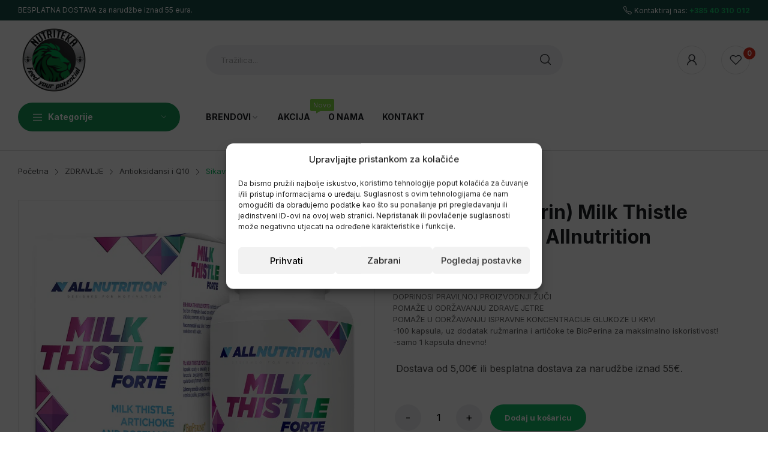

--- FILE ---
content_type: text/html; charset=UTF-8
request_url: https://nutriteka.hr/proizvod/sikavice-silimarin-milk-thistle-forte-100kap-allnutrition/
body_size: 44954
content:
<!doctype html>
<html lang="hr" prefix="og: https://ogp.me/ns#">
<head>
	<meta charset="UTF-8">
	<meta name="viewport" content="width=device-width, initial-scale=1">
	<link rel="profile" href="https://gmpg.org/xfn/11">
					<script>document.documentElement.className = document.documentElement.className + ' yes-js js_active js'</script>
			
<!-- Google Tag Manager for WordPress by gtm4wp.com -->
<script data-cfasync="false" data-pagespeed-no-defer>
	var gtm4wp_datalayer_name = "dataLayer";
	var dataLayer = dataLayer || [];
	const gtm4wp_use_sku_instead = false;
	const gtm4wp_currency = 'EUR';
	const gtm4wp_product_per_impression = 10;
	const gtm4wp_clear_ecommerce = false;

	const gtm4wp_scrollerscript_debugmode         = false;
	const gtm4wp_scrollerscript_callbacktime      = 100;
	const gtm4wp_scrollerscript_readerlocation    = 150;
	const gtm4wp_scrollerscript_contentelementid  = "content";
	const gtm4wp_scrollerscript_scannertime       = 60;
</script>
<!-- End Google Tag Manager for WordPress by gtm4wp.com -->
<!-- Search Engine Optimization by Rank Math - https://rankmath.com/ -->
<title>Sikavica (silimarin) Milk Thistle FORTE, 100kap, Allnutrition - Nutriteka</title>
<meta name="description" content="REGENERIRA STANICE JETRE DOPRINOSI PRAVILNOJ PROIZVODNJI ŽUČI POMAŽE U ODRŽAVANJU ZDRAVE JETRE POMAŽE U ODRŽAVANJU ISPRAVNE KONCENTRACIJE GLUKOZE U KRVI -100 kapsula, uz dodatak ružmarina i artičoke te BioPerina za maksimalno iskoristivost! -samo 1 kapsula dnevno!"/>
<meta name="robots" content="follow, index, max-snippet:-1, max-video-preview:-1, max-image-preview:large"/>
<link rel="canonical" href="https://nutriteka.hr/proizvod/sikavice-silimarin-milk-thistle-forte-100kap-allnutrition/" />
<meta property="og:locale" content="hr_HR" />
<meta property="og:type" content="product" />
<meta property="og:title" content="Sikavica (silimarin) Milk Thistle FORTE, 100kap, Allnutrition - Nutriteka" />
<meta property="og:description" content="REGENERIRA STANICE JETRE DOPRINOSI PRAVILNOJ PROIZVODNJI ŽUČI POMAŽE U ODRŽAVANJU ZDRAVE JETRE POMAŽE U ODRŽAVANJU ISPRAVNE KONCENTRACIJE GLUKOZE U KRVI -100 kapsula, uz dodatak ružmarina i artičoke te BioPerina za maksimalno iskoristivost! -samo 1 kapsula dnevno!" />
<meta property="og:url" content="https://nutriteka.hr/proizvod/sikavice-silimarin-milk-thistle-forte-100kap-allnutrition/" />
<meta property="og:site_name" content="Nutriteka" />
<meta property="og:updated_time" content="2025-08-04T16:17:46+02:00" />
<meta property="og:image" content="https://nutriteka.hr/wp-content/uploads/2023/12/06b6a21c0775af8abbdcd6cc16251c17Milk_Thistle_Forte_i42288_d1200x1200.png" />
<meta property="og:image:secure_url" content="https://nutriteka.hr/wp-content/uploads/2023/12/06b6a21c0775af8abbdcd6cc16251c17Milk_Thistle_Forte_i42288_d1200x1200.png" />
<meta property="og:image:width" content="1200" />
<meta property="og:image:height" content="1200" />
<meta property="og:image:alt" content="Sikavica (silimarin) Milk Thistle FORTE, 100kap, Allnutrition" />
<meta property="og:image:type" content="image/png" />
<meta property="product:price:amount" content="14.90" />
<meta property="product:price:currency" content="EUR" />
<meta property="product:availability" content="instock" />
<meta name="twitter:card" content="summary_large_image" />
<meta name="twitter:title" content="Sikavica (silimarin) Milk Thistle FORTE, 100kap, Allnutrition - Nutriteka" />
<meta name="twitter:description" content="REGENERIRA STANICE JETRE DOPRINOSI PRAVILNOJ PROIZVODNJI ŽUČI POMAŽE U ODRŽAVANJU ZDRAVE JETRE POMAŽE U ODRŽAVANJU ISPRAVNE KONCENTRACIJE GLUKOZE U KRVI -100 kapsula, uz dodatak ružmarina i artičoke te BioPerina za maksimalno iskoristivost! -samo 1 kapsula dnevno!" />
<meta name="twitter:image" content="https://nutriteka.hr/wp-content/uploads/2023/12/06b6a21c0775af8abbdcd6cc16251c17Milk_Thistle_Forte_i42288_d1200x1200.png" />
<meta name="twitter:label1" content="Price" />
<meta name="twitter:data1" content="&euro;14,90" />
<meta name="twitter:label2" content="Availability" />
<meta name="twitter:data2" content="In stock" />
<script type="application/ld+json" class="rank-math-schema">{"@context":"https://schema.org","@graph":[{"@type":"Organization","@id":"https://nutriteka.hr/#organization","name":"Nutriteka d.o.o.","url":"https://nutriteka.hr","logo":{"@type":"ImageObject","@id":"https://nutriteka.hr/#logo","url":"https://nutriteka.hr/wp-content/uploads/2023/02/cropped-Logo-Dark-1-1024x1024-1-1.png","contentUrl":"https://nutriteka.hr/wp-content/uploads/2023/02/cropped-Logo-Dark-1-1024x1024-1-1.png","caption":"Nutriteka","inLanguage":"hr","width":"1024","height":"1024"}},{"@type":"WebSite","@id":"https://nutriteka.hr/#website","url":"https://nutriteka.hr","name":"Nutriteka","publisher":{"@id":"https://nutriteka.hr/#organization"},"inLanguage":"hr"},{"@type":"ImageObject","@id":"https://nutriteka.hr/wp-content/uploads/2023/12/06b6a21c0775af8abbdcd6cc16251c17Milk_Thistle_Forte_i42288_d1200x1200.png","url":"https://nutriteka.hr/wp-content/uploads/2023/12/06b6a21c0775af8abbdcd6cc16251c17Milk_Thistle_Forte_i42288_d1200x1200.png","width":"1200","height":"1200","inLanguage":"hr"},{"@type":"BreadcrumbList","@id":"https://nutriteka.hr/proizvod/sikavice-silimarin-milk-thistle-forte-100kap-allnutrition/#breadcrumb","itemListElement":[{"@type":"ListItem","position":"1","item":{"@id":"https://nutriteka.hr","name":"Home"}},{"@type":"ListItem","position":"2","item":{"@id":"https://nutriteka.hr/proizvod/sikavice-silimarin-milk-thistle-forte-100kap-allnutrition/","name":"Sikavica (silimarin) Milk Thistle FORTE, 100kap, Allnutrition"}}]},{"@type":"ItemPage","@id":"https://nutriteka.hr/proizvod/sikavice-silimarin-milk-thistle-forte-100kap-allnutrition/#webpage","url":"https://nutriteka.hr/proizvod/sikavice-silimarin-milk-thistle-forte-100kap-allnutrition/","name":"Sikavica (silimarin) Milk Thistle FORTE, 100kap, Allnutrition - Nutriteka","datePublished":"2023-12-01T16:04:29+01:00","dateModified":"2025-08-04T16:17:46+02:00","isPartOf":{"@id":"https://nutriteka.hr/#website"},"primaryImageOfPage":{"@id":"https://nutriteka.hr/wp-content/uploads/2023/12/06b6a21c0775af8abbdcd6cc16251c17Milk_Thistle_Forte_i42288_d1200x1200.png"},"inLanguage":"hr","breadcrumb":{"@id":"https://nutriteka.hr/proizvod/sikavice-silimarin-milk-thistle-forte-100kap-allnutrition/#breadcrumb"}},{"@type":"Product","name":"Sikavica (silimarin) Milk Thistle FORTE, 100kap, Allnutrition - Nutriteka","description":"REGENERIRA STANICE JETRE DOPRINOSI PRAVILNOJ PROIZVODNJI \u017dU\u010cI POMA\u017dE U ODR\u017dAVANJU ZDRAVE JETRE POMA\u017dE U ODR\u017dAVANJU ISPRAVNE KONCENTRACIJE GLUKOZE U KRVI -100 kapsula, uz dodatak ru\u017emarina i arti\u010doke te BioPerina za maksimalno iskoristivost! -samo 1 kapsula dnevno!","sku":"15763","category":"ZDRAVLJE","mainEntityOfPage":{"@id":"https://nutriteka.hr/proizvod/sikavice-silimarin-milk-thistle-forte-100kap-allnutrition/#webpage"},"image":[{"@type":"ImageObject","url":"https://nutriteka.hr/wp-content/uploads/2023/12/06b6a21c0775af8abbdcd6cc16251c17Milk_Thistle_Forte_i42288_d1200x1200.png","height":"1200","width":"1200"}],"offers":{"@type":"Offer","price":"14.90","priceCurrency":"EUR","priceValidUntil":"2027-12-31","availability":"https://schema.org/InStock","itemCondition":"NewCondition","url":"https://nutriteka.hr/proizvod/sikavice-silimarin-milk-thistle-forte-100kap-allnutrition/","seller":{"@type":"Organization","@id":"https://nutriteka.hr/","name":"Nutriteka","url":"https://nutriteka.hr","logo":"https://nutriteka.hr/wp-content/uploads/2023/02/cropped-Logo-Dark-1-1024x1024-1-1.png"},"priceSpecification":{"price":"14.90","priceCurrency":"EUR","valueAddedTaxIncluded":"false"}},"@id":"https://nutriteka.hr/proizvod/sikavice-silimarin-milk-thistle-forte-100kap-allnutrition/#richSnippet"}]}</script>
<!-- /Rank Math WordPress SEO plugin -->

<link rel='dns-prefetch' href='//fonts.googleapis.com' />
<link rel="alternate" type="application/rss+xml" title="Nutriteka &raquo; Kanal" href="https://nutriteka.hr/feed/" />
<link rel="alternate" type="application/rss+xml" title="Nutriteka &raquo; Kanal komentara" href="https://nutriteka.hr/comments/feed/" />
<link rel="alternate" title="oEmbed (JSON)" type="application/json+oembed" href="https://nutriteka.hr/wp-json/oembed/1.0/embed?url=https%3A%2F%2Fnutriteka.hr%2Fproizvod%2Fsikavice-silimarin-milk-thistle-forte-100kap-allnutrition%2F" />
<link rel="alternate" title="oEmbed (XML)" type="text/xml+oembed" href="https://nutriteka.hr/wp-json/oembed/1.0/embed?url=https%3A%2F%2Fnutriteka.hr%2Fproizvod%2Fsikavice-silimarin-milk-thistle-forte-100kap-allnutrition%2F&#038;format=xml" />
<style id='wp-img-auto-sizes-contain-inline-css'>
img:is([sizes=auto i],[sizes^="auto," i]){contain-intrinsic-size:3000px 1500px}
/*# sourceURL=wp-img-auto-sizes-contain-inline-css */
</style>
<style id='wp-emoji-styles-inline-css'>

	img.wp-smiley, img.emoji {
		display: inline !important;
		border: none !important;
		box-shadow: none !important;
		height: 1em !important;
		width: 1em !important;
		margin: 0 0.07em !important;
		vertical-align: -0.1em !important;
		background: none !important;
		padding: 0 !important;
	}
/*# sourceURL=wp-emoji-styles-inline-css */
</style>
<link rel='stylesheet' id='wp-block-library-css' href='https://nutriteka.hr/wp-includes/css/dist/block-library/style.min.css?ver=6.9' media='all' />
<style id='wp-block-image-inline-css'>
.wp-block-image>a,.wp-block-image>figure>a{display:inline-block}.wp-block-image img{box-sizing:border-box;height:auto;max-width:100%;vertical-align:bottom}@media not (prefers-reduced-motion){.wp-block-image img.hide{visibility:hidden}.wp-block-image img.show{animation:show-content-image .4s}}.wp-block-image[style*=border-radius] img,.wp-block-image[style*=border-radius]>a{border-radius:inherit}.wp-block-image.has-custom-border img{box-sizing:border-box}.wp-block-image.aligncenter{text-align:center}.wp-block-image.alignfull>a,.wp-block-image.alignwide>a{width:100%}.wp-block-image.alignfull img,.wp-block-image.alignwide img{height:auto;width:100%}.wp-block-image .aligncenter,.wp-block-image .alignleft,.wp-block-image .alignright,.wp-block-image.aligncenter,.wp-block-image.alignleft,.wp-block-image.alignright{display:table}.wp-block-image .aligncenter>figcaption,.wp-block-image .alignleft>figcaption,.wp-block-image .alignright>figcaption,.wp-block-image.aligncenter>figcaption,.wp-block-image.alignleft>figcaption,.wp-block-image.alignright>figcaption{caption-side:bottom;display:table-caption}.wp-block-image .alignleft{float:left;margin:.5em 1em .5em 0}.wp-block-image .alignright{float:right;margin:.5em 0 .5em 1em}.wp-block-image .aligncenter{margin-left:auto;margin-right:auto}.wp-block-image :where(figcaption){margin-bottom:1em;margin-top:.5em}.wp-block-image.is-style-circle-mask img{border-radius:9999px}@supports ((-webkit-mask-image:none) or (mask-image:none)) or (-webkit-mask-image:none){.wp-block-image.is-style-circle-mask img{border-radius:0;-webkit-mask-image:url('data:image/svg+xml;utf8,<svg viewBox="0 0 100 100" xmlns="http://www.w3.org/2000/svg"><circle cx="50" cy="50" r="50"/></svg>');mask-image:url('data:image/svg+xml;utf8,<svg viewBox="0 0 100 100" xmlns="http://www.w3.org/2000/svg"><circle cx="50" cy="50" r="50"/></svg>');mask-mode:alpha;-webkit-mask-position:center;mask-position:center;-webkit-mask-repeat:no-repeat;mask-repeat:no-repeat;-webkit-mask-size:contain;mask-size:contain}}:root :where(.wp-block-image.is-style-rounded img,.wp-block-image .is-style-rounded img){border-radius:9999px}.wp-block-image figure{margin:0}.wp-lightbox-container{display:flex;flex-direction:column;position:relative}.wp-lightbox-container img{cursor:zoom-in}.wp-lightbox-container img:hover+button{opacity:1}.wp-lightbox-container button{align-items:center;backdrop-filter:blur(16px) saturate(180%);background-color:#5a5a5a40;border:none;border-radius:4px;cursor:zoom-in;display:flex;height:20px;justify-content:center;opacity:0;padding:0;position:absolute;right:16px;text-align:center;top:16px;width:20px;z-index:100}@media not (prefers-reduced-motion){.wp-lightbox-container button{transition:opacity .2s ease}}.wp-lightbox-container button:focus-visible{outline:3px auto #5a5a5a40;outline:3px auto -webkit-focus-ring-color;outline-offset:3px}.wp-lightbox-container button:hover{cursor:pointer;opacity:1}.wp-lightbox-container button:focus{opacity:1}.wp-lightbox-container button:focus,.wp-lightbox-container button:hover,.wp-lightbox-container button:not(:hover):not(:active):not(.has-background){background-color:#5a5a5a40;border:none}.wp-lightbox-overlay{box-sizing:border-box;cursor:zoom-out;height:100vh;left:0;overflow:hidden;position:fixed;top:0;visibility:hidden;width:100%;z-index:100000}.wp-lightbox-overlay .close-button{align-items:center;cursor:pointer;display:flex;justify-content:center;min-height:40px;min-width:40px;padding:0;position:absolute;right:calc(env(safe-area-inset-right) + 16px);top:calc(env(safe-area-inset-top) + 16px);z-index:5000000}.wp-lightbox-overlay .close-button:focus,.wp-lightbox-overlay .close-button:hover,.wp-lightbox-overlay .close-button:not(:hover):not(:active):not(.has-background){background:none;border:none}.wp-lightbox-overlay .lightbox-image-container{height:var(--wp--lightbox-container-height);left:50%;overflow:hidden;position:absolute;top:50%;transform:translate(-50%,-50%);transform-origin:top left;width:var(--wp--lightbox-container-width);z-index:9999999999}.wp-lightbox-overlay .wp-block-image{align-items:center;box-sizing:border-box;display:flex;height:100%;justify-content:center;margin:0;position:relative;transform-origin:0 0;width:100%;z-index:3000000}.wp-lightbox-overlay .wp-block-image img{height:var(--wp--lightbox-image-height);min-height:var(--wp--lightbox-image-height);min-width:var(--wp--lightbox-image-width);width:var(--wp--lightbox-image-width)}.wp-lightbox-overlay .wp-block-image figcaption{display:none}.wp-lightbox-overlay button{background:none;border:none}.wp-lightbox-overlay .scrim{background-color:#fff;height:100%;opacity:.9;position:absolute;width:100%;z-index:2000000}.wp-lightbox-overlay.active{visibility:visible}@media not (prefers-reduced-motion){.wp-lightbox-overlay.active{animation:turn-on-visibility .25s both}.wp-lightbox-overlay.active img{animation:turn-on-visibility .35s both}.wp-lightbox-overlay.show-closing-animation:not(.active){animation:turn-off-visibility .35s both}.wp-lightbox-overlay.show-closing-animation:not(.active) img{animation:turn-off-visibility .25s both}.wp-lightbox-overlay.zoom.active{animation:none;opacity:1;visibility:visible}.wp-lightbox-overlay.zoom.active .lightbox-image-container{animation:lightbox-zoom-in .4s}.wp-lightbox-overlay.zoom.active .lightbox-image-container img{animation:none}.wp-lightbox-overlay.zoom.active .scrim{animation:turn-on-visibility .4s forwards}.wp-lightbox-overlay.zoom.show-closing-animation:not(.active){animation:none}.wp-lightbox-overlay.zoom.show-closing-animation:not(.active) .lightbox-image-container{animation:lightbox-zoom-out .4s}.wp-lightbox-overlay.zoom.show-closing-animation:not(.active) .lightbox-image-container img{animation:none}.wp-lightbox-overlay.zoom.show-closing-animation:not(.active) .scrim{animation:turn-off-visibility .4s forwards}}@keyframes show-content-image{0%{visibility:hidden}99%{visibility:hidden}to{visibility:visible}}@keyframes turn-on-visibility{0%{opacity:0}to{opacity:1}}@keyframes turn-off-visibility{0%{opacity:1;visibility:visible}99%{opacity:0;visibility:visible}to{opacity:0;visibility:hidden}}@keyframes lightbox-zoom-in{0%{transform:translate(calc((-100vw + var(--wp--lightbox-scrollbar-width))/2 + var(--wp--lightbox-initial-left-position)),calc(-50vh + var(--wp--lightbox-initial-top-position))) scale(var(--wp--lightbox-scale))}to{transform:translate(-50%,-50%) scale(1)}}@keyframes lightbox-zoom-out{0%{transform:translate(-50%,-50%) scale(1);visibility:visible}99%{visibility:visible}to{transform:translate(calc((-100vw + var(--wp--lightbox-scrollbar-width))/2 + var(--wp--lightbox-initial-left-position)),calc(-50vh + var(--wp--lightbox-initial-top-position))) scale(var(--wp--lightbox-scale));visibility:hidden}}
/*# sourceURL=https://nutriteka.hr/wp-includes/blocks/image/style.min.css */
</style>
<style id='wp-block-image-theme-inline-css'>
:root :where(.wp-block-image figcaption){color:#555;font-size:13px;text-align:center}.is-dark-theme :root :where(.wp-block-image figcaption){color:#ffffffa6}.wp-block-image{margin:0 0 1em}
/*# sourceURL=https://nutriteka.hr/wp-includes/blocks/image/theme.min.css */
</style>
<link rel='stylesheet' id='wc-blocks-style-css' href='https://nutriteka.hr/wp-content/plugins/woocommerce/assets/client/blocks/wc-blocks.css?ver=wc-9.4.4' media='all' />
<style id='global-styles-inline-css'>
:root{--wp--preset--aspect-ratio--square: 1;--wp--preset--aspect-ratio--4-3: 4/3;--wp--preset--aspect-ratio--3-4: 3/4;--wp--preset--aspect-ratio--3-2: 3/2;--wp--preset--aspect-ratio--2-3: 2/3;--wp--preset--aspect-ratio--16-9: 16/9;--wp--preset--aspect-ratio--9-16: 9/16;--wp--preset--color--black: #000000;--wp--preset--color--cyan-bluish-gray: #abb8c3;--wp--preset--color--white: #ffffff;--wp--preset--color--pale-pink: #f78da7;--wp--preset--color--vivid-red: #cf2e2e;--wp--preset--color--luminous-vivid-orange: #ff6900;--wp--preset--color--luminous-vivid-amber: #fcb900;--wp--preset--color--light-green-cyan: #7bdcb5;--wp--preset--color--vivid-green-cyan: #00d084;--wp--preset--color--pale-cyan-blue: #8ed1fc;--wp--preset--color--vivid-cyan-blue: #0693e3;--wp--preset--color--vivid-purple: #9b51e0;--wp--preset--gradient--vivid-cyan-blue-to-vivid-purple: linear-gradient(135deg,rgb(6,147,227) 0%,rgb(155,81,224) 100%);--wp--preset--gradient--light-green-cyan-to-vivid-green-cyan: linear-gradient(135deg,rgb(122,220,180) 0%,rgb(0,208,130) 100%);--wp--preset--gradient--luminous-vivid-amber-to-luminous-vivid-orange: linear-gradient(135deg,rgb(252,185,0) 0%,rgb(255,105,0) 100%);--wp--preset--gradient--luminous-vivid-orange-to-vivid-red: linear-gradient(135deg,rgb(255,105,0) 0%,rgb(207,46,46) 100%);--wp--preset--gradient--very-light-gray-to-cyan-bluish-gray: linear-gradient(135deg,rgb(238,238,238) 0%,rgb(169,184,195) 100%);--wp--preset--gradient--cool-to-warm-spectrum: linear-gradient(135deg,rgb(74,234,220) 0%,rgb(151,120,209) 20%,rgb(207,42,186) 40%,rgb(238,44,130) 60%,rgb(251,105,98) 80%,rgb(254,248,76) 100%);--wp--preset--gradient--blush-light-purple: linear-gradient(135deg,rgb(255,206,236) 0%,rgb(152,150,240) 100%);--wp--preset--gradient--blush-bordeaux: linear-gradient(135deg,rgb(254,205,165) 0%,rgb(254,45,45) 50%,rgb(107,0,62) 100%);--wp--preset--gradient--luminous-dusk: linear-gradient(135deg,rgb(255,203,112) 0%,rgb(199,81,192) 50%,rgb(65,88,208) 100%);--wp--preset--gradient--pale-ocean: linear-gradient(135deg,rgb(255,245,203) 0%,rgb(182,227,212) 50%,rgb(51,167,181) 100%);--wp--preset--gradient--electric-grass: linear-gradient(135deg,rgb(202,248,128) 0%,rgb(113,206,126) 100%);--wp--preset--gradient--midnight: linear-gradient(135deg,rgb(2,3,129) 0%,rgb(40,116,252) 100%);--wp--preset--font-size--small: 13px;--wp--preset--font-size--medium: 20px;--wp--preset--font-size--large: 36px;--wp--preset--font-size--x-large: 42px;--wp--preset--font-family--inter: "Inter", sans-serif;--wp--preset--font-family--cardo: Cardo;--wp--preset--spacing--20: 0.44rem;--wp--preset--spacing--30: 0.67rem;--wp--preset--spacing--40: 1rem;--wp--preset--spacing--50: 1.5rem;--wp--preset--spacing--60: 2.25rem;--wp--preset--spacing--70: 3.38rem;--wp--preset--spacing--80: 5.06rem;--wp--preset--shadow--natural: 6px 6px 9px rgba(0, 0, 0, 0.2);--wp--preset--shadow--deep: 12px 12px 50px rgba(0, 0, 0, 0.4);--wp--preset--shadow--sharp: 6px 6px 0px rgba(0, 0, 0, 0.2);--wp--preset--shadow--outlined: 6px 6px 0px -3px rgb(255, 255, 255), 6px 6px rgb(0, 0, 0);--wp--preset--shadow--crisp: 6px 6px 0px rgb(0, 0, 0);}:where(.is-layout-flex){gap: 0.5em;}:where(.is-layout-grid){gap: 0.5em;}body .is-layout-flex{display: flex;}.is-layout-flex{flex-wrap: wrap;align-items: center;}.is-layout-flex > :is(*, div){margin: 0;}body .is-layout-grid{display: grid;}.is-layout-grid > :is(*, div){margin: 0;}:where(.wp-block-columns.is-layout-flex){gap: 2em;}:where(.wp-block-columns.is-layout-grid){gap: 2em;}:where(.wp-block-post-template.is-layout-flex){gap: 1.25em;}:where(.wp-block-post-template.is-layout-grid){gap: 1.25em;}.has-black-color{color: var(--wp--preset--color--black) !important;}.has-cyan-bluish-gray-color{color: var(--wp--preset--color--cyan-bluish-gray) !important;}.has-white-color{color: var(--wp--preset--color--white) !important;}.has-pale-pink-color{color: var(--wp--preset--color--pale-pink) !important;}.has-vivid-red-color{color: var(--wp--preset--color--vivid-red) !important;}.has-luminous-vivid-orange-color{color: var(--wp--preset--color--luminous-vivid-orange) !important;}.has-luminous-vivid-amber-color{color: var(--wp--preset--color--luminous-vivid-amber) !important;}.has-light-green-cyan-color{color: var(--wp--preset--color--light-green-cyan) !important;}.has-vivid-green-cyan-color{color: var(--wp--preset--color--vivid-green-cyan) !important;}.has-pale-cyan-blue-color{color: var(--wp--preset--color--pale-cyan-blue) !important;}.has-vivid-cyan-blue-color{color: var(--wp--preset--color--vivid-cyan-blue) !important;}.has-vivid-purple-color{color: var(--wp--preset--color--vivid-purple) !important;}.has-black-background-color{background-color: var(--wp--preset--color--black) !important;}.has-cyan-bluish-gray-background-color{background-color: var(--wp--preset--color--cyan-bluish-gray) !important;}.has-white-background-color{background-color: var(--wp--preset--color--white) !important;}.has-pale-pink-background-color{background-color: var(--wp--preset--color--pale-pink) !important;}.has-vivid-red-background-color{background-color: var(--wp--preset--color--vivid-red) !important;}.has-luminous-vivid-orange-background-color{background-color: var(--wp--preset--color--luminous-vivid-orange) !important;}.has-luminous-vivid-amber-background-color{background-color: var(--wp--preset--color--luminous-vivid-amber) !important;}.has-light-green-cyan-background-color{background-color: var(--wp--preset--color--light-green-cyan) !important;}.has-vivid-green-cyan-background-color{background-color: var(--wp--preset--color--vivid-green-cyan) !important;}.has-pale-cyan-blue-background-color{background-color: var(--wp--preset--color--pale-cyan-blue) !important;}.has-vivid-cyan-blue-background-color{background-color: var(--wp--preset--color--vivid-cyan-blue) !important;}.has-vivid-purple-background-color{background-color: var(--wp--preset--color--vivid-purple) !important;}.has-black-border-color{border-color: var(--wp--preset--color--black) !important;}.has-cyan-bluish-gray-border-color{border-color: var(--wp--preset--color--cyan-bluish-gray) !important;}.has-white-border-color{border-color: var(--wp--preset--color--white) !important;}.has-pale-pink-border-color{border-color: var(--wp--preset--color--pale-pink) !important;}.has-vivid-red-border-color{border-color: var(--wp--preset--color--vivid-red) !important;}.has-luminous-vivid-orange-border-color{border-color: var(--wp--preset--color--luminous-vivid-orange) !important;}.has-luminous-vivid-amber-border-color{border-color: var(--wp--preset--color--luminous-vivid-amber) !important;}.has-light-green-cyan-border-color{border-color: var(--wp--preset--color--light-green-cyan) !important;}.has-vivid-green-cyan-border-color{border-color: var(--wp--preset--color--vivid-green-cyan) !important;}.has-pale-cyan-blue-border-color{border-color: var(--wp--preset--color--pale-cyan-blue) !important;}.has-vivid-cyan-blue-border-color{border-color: var(--wp--preset--color--vivid-cyan-blue) !important;}.has-vivid-purple-border-color{border-color: var(--wp--preset--color--vivid-purple) !important;}.has-vivid-cyan-blue-to-vivid-purple-gradient-background{background: var(--wp--preset--gradient--vivid-cyan-blue-to-vivid-purple) !important;}.has-light-green-cyan-to-vivid-green-cyan-gradient-background{background: var(--wp--preset--gradient--light-green-cyan-to-vivid-green-cyan) !important;}.has-luminous-vivid-amber-to-luminous-vivid-orange-gradient-background{background: var(--wp--preset--gradient--luminous-vivid-amber-to-luminous-vivid-orange) !important;}.has-luminous-vivid-orange-to-vivid-red-gradient-background{background: var(--wp--preset--gradient--luminous-vivid-orange-to-vivid-red) !important;}.has-very-light-gray-to-cyan-bluish-gray-gradient-background{background: var(--wp--preset--gradient--very-light-gray-to-cyan-bluish-gray) !important;}.has-cool-to-warm-spectrum-gradient-background{background: var(--wp--preset--gradient--cool-to-warm-spectrum) !important;}.has-blush-light-purple-gradient-background{background: var(--wp--preset--gradient--blush-light-purple) !important;}.has-blush-bordeaux-gradient-background{background: var(--wp--preset--gradient--blush-bordeaux) !important;}.has-luminous-dusk-gradient-background{background: var(--wp--preset--gradient--luminous-dusk) !important;}.has-pale-ocean-gradient-background{background: var(--wp--preset--gradient--pale-ocean) !important;}.has-electric-grass-gradient-background{background: var(--wp--preset--gradient--electric-grass) !important;}.has-midnight-gradient-background{background: var(--wp--preset--gradient--midnight) !important;}.has-small-font-size{font-size: var(--wp--preset--font-size--small) !important;}.has-medium-font-size{font-size: var(--wp--preset--font-size--medium) !important;}.has-large-font-size{font-size: var(--wp--preset--font-size--large) !important;}.has-x-large-font-size{font-size: var(--wp--preset--font-size--x-large) !important;}
/*# sourceURL=global-styles-inline-css */
</style>

<style id='classic-theme-styles-inline-css'>
/*! This file is auto-generated */
.wp-block-button__link{color:#fff;background-color:#32373c;border-radius:9999px;box-shadow:none;text-decoration:none;padding:calc(.667em + 2px) calc(1.333em + 2px);font-size:1.125em}.wp-block-file__button{background:#32373c;color:#fff;text-decoration:none}
/*# sourceURL=/wp-includes/css/classic-themes.min.css */
</style>
<link rel='stylesheet' id='acoplw-style-css' href='https://nutriteka.hr/wp-content/plugins/aco-product-labels-for-woocommerce/includes/../assets/css/frontend.css?ver=1.5.10' media='all' />
<link rel='stylesheet' id='photoswipe-css' href='https://nutriteka.hr/wp-content/plugins/woocommerce/assets/css/photoswipe/photoswipe.min.css?ver=9.4.4' media='all' />
<link rel='stylesheet' id='photoswipe-default-skin-css' href='https://nutriteka.hr/wp-content/plugins/woocommerce/assets/css/photoswipe/default-skin/default-skin.min.css?ver=9.4.4' media='all' />
<link rel='stylesheet' id='woocommerce-layout-css' href='https://nutriteka.hr/wp-content/plugins/woocommerce/assets/css/woocommerce-layout.css?ver=9.4.4' media='all' />
<link rel='stylesheet' id='woocommerce-smallscreen-css' href='https://nutriteka.hr/wp-content/plugins/woocommerce/assets/css/woocommerce-smallscreen.css?ver=9.4.4' media='only screen and (max-width: 768px)' />
<link rel='stylesheet' id='woocommerce-general-css' href='https://nutriteka.hr/wp-content/plugins/woocommerce/assets/css/woocommerce.css?ver=9.4.4' media='all' />
<style id='woocommerce-inline-inline-css'>
.woocommerce form .form-row .required { visibility: visible; }
/*# sourceURL=woocommerce-inline-inline-css */
</style>
<link rel='stylesheet' id='cmplz-general-css' href='https://nutriteka.hr/wp-content/plugins/complianz-gdpr/assets/css/cookieblocker.min.css?ver=1732650513' media='all' />
<link rel='stylesheet' id='jquery-selectBox-css' href='https://nutriteka.hr/wp-content/plugins/yith-woocommerce-wishlist/assets/css/jquery.selectBox.css?ver=1.2.0' media='all' />
<link rel='stylesheet' id='woocommerce_prettyPhoto_css-css' href='//nutriteka.hr/wp-content/plugins/woocommerce/assets/css/prettyPhoto.css?ver=3.1.6' media='all' />
<link rel='stylesheet' id='yith-wcwl-main-css' href='https://nutriteka.hr/wp-content/plugins/yith-woocommerce-wishlist/assets/css/style.css?ver=4.0.1' media='all' />
<style id='yith-wcwl-main-inline-css'>
 :root { --color-add-to-wishlist-background: #333333; --color-add-to-wishlist-text: #FFFFFF; --color-add-to-wishlist-border: #333333; --color-add-to-wishlist-background-hover: #333333; --color-add-to-wishlist-text-hover: #FFFFFF; --color-add-to-wishlist-border-hover: #333333; --rounded-corners-radius: 16px; --color-add-to-cart-background: #333333; --color-add-to-cart-text: #FFFFFF; --color-add-to-cart-border: #333333; --color-add-to-cart-background-hover: #4F4F4F; --color-add-to-cart-text-hover: #FFFFFF; --color-add-to-cart-border-hover: #4F4F4F; --add-to-cart-rounded-corners-radius: 16px; --color-button-style-1-background: #333333; --color-button-style-1-text: #FFFFFF; --color-button-style-1-border: #333333; --color-button-style-1-background-hover: #4F4F4F; --color-button-style-1-text-hover: #FFFFFF; --color-button-style-1-border-hover: #4F4F4F; --color-button-style-2-background: #333333; --color-button-style-2-text: #FFFFFF; --color-button-style-2-border: #333333; --color-button-style-2-background-hover: #4F4F4F; --color-button-style-2-text-hover: #FFFFFF; --color-button-style-2-border-hover: #4F4F4F; --color-wishlist-table-background: #FFFFFF; --color-wishlist-table-text: #6d6c6c; --color-wishlist-table-border: #FFFFFF; --color-headers-background: #F4F4F4; --color-share-button-color: #FFFFFF; --color-share-button-color-hover: #FFFFFF; --color-fb-button-background: #39599E; --color-fb-button-background-hover: #595A5A; --color-tw-button-background: #45AFE2; --color-tw-button-background-hover: #595A5A; --color-pr-button-background: #AB2E31; --color-pr-button-background-hover: #595A5A; --color-em-button-background: #FBB102; --color-em-button-background-hover: #595A5A; --color-wa-button-background: #00A901; --color-wa-button-background-hover: #595A5A; --feedback-duration: 3s } 
 :root { --color-add-to-wishlist-background: #333333; --color-add-to-wishlist-text: #FFFFFF; --color-add-to-wishlist-border: #333333; --color-add-to-wishlist-background-hover: #333333; --color-add-to-wishlist-text-hover: #FFFFFF; --color-add-to-wishlist-border-hover: #333333; --rounded-corners-radius: 16px; --color-add-to-cart-background: #333333; --color-add-to-cart-text: #FFFFFF; --color-add-to-cart-border: #333333; --color-add-to-cart-background-hover: #4F4F4F; --color-add-to-cart-text-hover: #FFFFFF; --color-add-to-cart-border-hover: #4F4F4F; --add-to-cart-rounded-corners-radius: 16px; --color-button-style-1-background: #333333; --color-button-style-1-text: #FFFFFF; --color-button-style-1-border: #333333; --color-button-style-1-background-hover: #4F4F4F; --color-button-style-1-text-hover: #FFFFFF; --color-button-style-1-border-hover: #4F4F4F; --color-button-style-2-background: #333333; --color-button-style-2-text: #FFFFFF; --color-button-style-2-border: #333333; --color-button-style-2-background-hover: #4F4F4F; --color-button-style-2-text-hover: #FFFFFF; --color-button-style-2-border-hover: #4F4F4F; --color-wishlist-table-background: #FFFFFF; --color-wishlist-table-text: #6d6c6c; --color-wishlist-table-border: #FFFFFF; --color-headers-background: #F4F4F4; --color-share-button-color: #FFFFFF; --color-share-button-color-hover: #FFFFFF; --color-fb-button-background: #39599E; --color-fb-button-background-hover: #595A5A; --color-tw-button-background: #45AFE2; --color-tw-button-background-hover: #595A5A; --color-pr-button-background: #AB2E31; --color-pr-button-background-hover: #595A5A; --color-em-button-background: #FBB102; --color-em-button-background-hover: #595A5A; --color-wa-button-background: #00A901; --color-wa-button-background-hover: #595A5A; --feedback-duration: 3s } 
/*# sourceURL=yith-wcwl-main-inline-css */
</style>
<link rel='stylesheet' id='mixy-style-css' href='https://nutriteka.hr/wp-content/themes/mixy/style.css?ver=6.9' media='all' />
<link rel='stylesheet' id='mixy-child-style-css' href='https://nutriteka.hr/wp-content/themes/mixy-child/style.css?ver=1.0.0' media='all' />
<link rel='stylesheet' id='mixy-bootstrap-rt-css' href='https://nutriteka.hr/wp-content/themes/mixy/assets/css/bootstrap-rt.css?ver=4.0.0' media='all' />
<link rel='stylesheet' id='slick-css' href='https://nutriteka.hr/wp-content/themes/mixy/assets/css/slick.css?ver=1.5.9' media='all' />
<link rel='stylesheet' id='magnific-popup-css' href='https://nutriteka.hr/wp-content/themes/mixy/assets/css/magnific-popup.css?ver=1.1.0' media='all' />
<link rel='stylesheet' id='mixy-theme-css' href='https://nutriteka.hr/wp-content/themes/mixy/assets/css/theme.css?ver=1.0.0' media='all' />
<link rel='stylesheet' id='mixy-roadthemes-icon-css' href='https://nutriteka.hr/wp-content/themes/mixy/assets/css/roadthemes-icon.css?ver=1.0.0' media='all' />
<link rel='stylesheet' id='elementor-frontend-css' href='https://nutriteka.hr/wp-content/uploads/elementor/css/custom-frontend.min.css?ver=1762516764' media='all' />
<link rel='stylesheet' id='widget-nav-menu-css' href='https://nutriteka.hr/wp-content/uploads/elementor/css/custom-pro-widget-nav-menu.min.css?ver=1762516765' media='all' />
<link rel='stylesheet' id='elementor-icons-css' href='https://nutriteka.hr/wp-content/plugins/elementor/assets/lib/eicons/css/elementor-icons.min.css?ver=5.32.0' media='all' />
<link rel='stylesheet' id='swiper-css' href='https://nutriteka.hr/wp-content/plugins/elementor/assets/lib/swiper/v8/css/swiper.min.css?ver=8.4.5' media='all' />
<link rel='stylesheet' id='e-swiper-css' href='https://nutriteka.hr/wp-content/plugins/elementor/assets/css/conditionals/e-swiper.min.css?ver=3.25.10' media='all' />
<link rel='stylesheet' id='elementor-post-6-css' href='https://nutriteka.hr/wp-content/uploads/elementor/css/post-6.css?ver=1762516765' media='all' />
<link rel='stylesheet' id='e-popup-style-css' href='https://nutriteka.hr/wp-content/plugins/elementor-pro/assets/css/conditionals/popup.min.css?ver=3.25.4' media='all' />
<link rel='stylesheet' id='elementor-post-13829-css' href='https://nutriteka.hr/wp-content/uploads/elementor/css/post-13829.css?ver=1762516765' media='all' />
<link rel='stylesheet' id='fkcart-style-css' href='https://nutriteka.hr/wp-content/plugins/cart-for-woocommerce/assets/css/style.min.css?ver=1.7.1' media='all' />
<style id='fkcart-style-inline-css'>

		:root {
			--fkcart-primary-bg-color: #179957;
			--fkcart-primary-font-color: #ffffff;
			--fkcart-primary-text-color: #24272d;
			--fkcart-secondary-text-color: #24272dbe;
			--fkcart-accent-color: #179957;
			--fkcart-border-color: #eaeaec;
			--fkcart-error-color: #B00C0C;
			--fkcart-error-bg-color: #FFF0F0;
			--fkcart-reward-color: #f1b51e;
			--fkcart-bg-color: #ffffff;
			--fkcart-slider-desktop-width: 420px;
			--fkcart-slider-mobile-width: 100%;
			--fkcart-animation-duration: 0.4s;
			--fkcart-panel-color:#E6F1F7;
			--fkcart-color-black: #000000;
			--fkcart-success-color: #5BA238;
			--fkcart-success-bg-color: #EFF6EB;
			--fkcart-toggle-bg-color: #ffffff;
			--fkcart-toggle-icon-color: #353030;
			--fkcart-toggle-count-bg-color: #cf2e2e;
			--fkcart-toggle-count-font-color: #ffffff;
			--fkcart-progressbar-active-color: #0170b9;
			--fkcart-toggle-border-radius: 50%;
			--fkcart-toggle-size: 36;
			--fkcart-border-radius: 3px; 
			--fkcart-menu-icon-size: 35px;
			--fkcart-menu-text-size: 16px;
		}
/*# sourceURL=fkcart-style-inline-css */
</style>
<link rel='stylesheet' id='mixy-googlefonts-css' href='//fonts.googleapis.com/css?family=Inter%3A300%2C400%2C500%2C600%2C700%7CDosis%3A300%2C400%2C500%2C600%2C700&#038;display=swap&#038;ver=1.0' media='all' />
<link rel='stylesheet' id='google-fonts-1-css' href='https://fonts.googleapis.com/css?family=Engagement%3A100%2C100italic%2C200%2C200italic%2C300%2C300italic%2C400%2C400italic%2C500%2C500italic%2C600%2C600italic%2C700%2C700italic%2C800%2C800italic%2C900%2C900italic%7CInter%3A100%2C100italic%2C200%2C200italic%2C300%2C300italic%2C400%2C400italic%2C500%2C500italic%2C600%2C600italic%2C700%2C700italic%2C800%2C800italic%2C900%2C900italic&#038;display=swap&#038;ver=6.9' media='all' />
<link rel='stylesheet' id='elementor-icons-shared-0-css' href='https://nutriteka.hr/wp-content/plugins/elementor/assets/lib/font-awesome/css/fontawesome.min.css?ver=5.15.3' media='all' />
<link rel='stylesheet' id='elementor-icons-fa-solid-css' href='https://nutriteka.hr/wp-content/plugins/elementor/assets/lib/font-awesome/css/solid.min.css?ver=5.15.3' media='all' />
<link rel="preconnect" href="https://fonts.gstatic.com/" crossorigin><script type="text/template" id="tmpl-variation-template">
	<div class="woocommerce-variation-description">{{{ data.variation.variation_description }}}</div>
	<div class="woocommerce-variation-price">{{{ data.variation.price_html }}}</div>
	<div class="woocommerce-variation-availability">{{{ data.variation.availability_html }}}</div>
</script>
<script type="text/template" id="tmpl-unavailable-variation-template">
	<p>Sorry, this product is unavailable. Please choose a different combination.</p>
</script>
<script src="https://nutriteka.hr/wp-includes/js/jquery/jquery.min.js?ver=3.7.1" id="jquery-core-js"></script>
<script src="https://nutriteka.hr/wp-includes/js/jquery/jquery-migrate.min.js?ver=3.4.1" id="jquery-migrate-js"></script>
<script id="acoplw-script-js-extra">
var acoplw_frontend_object = {"classname":"","enablejquery":"0"};
//# sourceURL=acoplw-script-js-extra
</script>
<script src="https://nutriteka.hr/wp-content/plugins/aco-product-labels-for-woocommerce/includes/../assets/js/frontend.js?ver=1.5.10" id="acoplw-script-js"></script>
<script src="https://nutriteka.hr/wp-content/plugins/woocommerce/assets/js/jquery-blockui/jquery.blockUI.min.js?ver=2.7.0-wc.9.4.4" id="jquery-blockui-js" defer data-wp-strategy="defer"></script>
<script id="wc-add-to-cart-js-extra">
var wc_add_to_cart_params = {"ajax_url":"/wp-admin/admin-ajax.php","wc_ajax_url":"/?wc-ajax=%%endpoint%%","i18n_view_cart":"Vidi ko\u0161aricu","cart_url":"https://nutriteka.hr/kosarica/","is_cart":"","cart_redirect_after_add":"no"};
//# sourceURL=wc-add-to-cart-js-extra
</script>
<script src="https://nutriteka.hr/wp-content/plugins/woocommerce/assets/js/frontend/add-to-cart.min.js?ver=9.4.4" id="wc-add-to-cart-js" defer data-wp-strategy="defer"></script>
<script src="https://nutriteka.hr/wp-content/plugins/woocommerce/assets/js/photoswipe/photoswipe.min.js?ver=4.1.1-wc.9.4.4" id="photoswipe-js" defer data-wp-strategy="defer"></script>
<script src="https://nutriteka.hr/wp-content/plugins/woocommerce/assets/js/photoswipe/photoswipe-ui-default.min.js?ver=4.1.1-wc.9.4.4" id="photoswipe-ui-default-js" defer data-wp-strategy="defer"></script>
<script id="wc-single-product-js-extra">
var wc_single_product_params = {"i18n_required_rating_text":"Molimo odaberite svoju ocjenu","review_rating_required":"yes","flexslider":{"rtl":false,"animation":"slide","smoothHeight":true,"directionNav":false,"controlNav":"thumbnails","slideshow":false,"animationSpeed":500,"animationLoop":false,"allowOneSlide":false},"zoom_enabled":"","zoom_options":[],"photoswipe_enabled":"1","photoswipe_options":{"shareEl":false,"closeOnScroll":false,"history":false,"hideAnimationDuration":0,"showAnimationDuration":0},"flexslider_enabled":""};
//# sourceURL=wc-single-product-js-extra
</script>
<script src="https://nutriteka.hr/wp-content/plugins/woocommerce/assets/js/frontend/single-product.min.js?ver=9.4.4" id="wc-single-product-js" defer data-wp-strategy="defer"></script>
<script src="https://nutriteka.hr/wp-content/plugins/woocommerce/assets/js/js-cookie/js.cookie.min.js?ver=2.1.4-wc.9.4.4" id="js-cookie-js" defer data-wp-strategy="defer"></script>
<script id="woocommerce-js-extra">
var woocommerce_params = {"ajax_url":"/wp-admin/admin-ajax.php","wc_ajax_url":"/?wc-ajax=%%endpoint%%"};
//# sourceURL=woocommerce-js-extra
</script>
<script src="https://nutriteka.hr/wp-content/plugins/woocommerce/assets/js/frontend/woocommerce.min.js?ver=9.4.4" id="woocommerce-js" defer data-wp-strategy="defer"></script>
<script src="https://nutriteka.hr/wp-content/plugins/duracelltomi-google-tag-manager/dist/js/analytics-talk-content-tracking.js?ver=1.20.2" id="gtm4wp-scroll-tracking-js"></script>
<script src="https://nutriteka.hr/wp-includes/js/underscore.min.js?ver=1.13.7" id="underscore-js"></script>
<script id="wp-util-js-extra">
var _wpUtilSettings = {"ajax":{"url":"/wp-admin/admin-ajax.php"}};
//# sourceURL=wp-util-js-extra
</script>
<script src="https://nutriteka.hr/wp-includes/js/wp-util.min.js?ver=6.9" id="wp-util-js"></script>
<script id="wc-add-to-cart-variation-js-extra">
var wc_add_to_cart_variation_params = {"wc_ajax_url":"/?wc-ajax=%%endpoint%%","i18n_no_matching_variations_text":"Oprostite, nema proizvoda koji zadovoljavaju va\u0161u selekciju. Molimo probajte sa drugom kombinacijom.","i18n_make_a_selection_text":"Izaberite opcije proizvoda prije dodavanja u ko\u0161aricu","i18n_unavailable_text":"Oprostite ali ovaj proizvod nije dostupan. Molimo izaberite drugu kombinaciju."};
//# sourceURL=wc-add-to-cart-variation-js-extra
</script>
<script src="https://nutriteka.hr/wp-content/plugins/woocommerce/assets/js/frontend/add-to-cart-variation.min.js?ver=9.4.4" id="wc-add-to-cart-variation-js" defer data-wp-strategy="defer"></script>
<script src="https://nutriteka.hr/wp-content/plugins/woocommerce/assets/js/zoom/jquery.zoom.min.js?ver=1.7.21-wc.9.4.4" id="zoom-js" defer data-wp-strategy="defer"></script>
<link rel="https://api.w.org/" href="https://nutriteka.hr/wp-json/" /><link rel="alternate" title="JSON" type="application/json" href="https://nutriteka.hr/wp-json/wp/v2/product/15763" /><link rel="EditURI" type="application/rsd+xml" title="RSD" href="https://nutriteka.hr/xmlrpc.php?rsd" />
<meta name="generator" content="WordPress 6.9" />
<link rel='shortlink' href='https://nutriteka.hr/?p=15763' />
			<style>.cmplz-hidden {
					display: none !important;
				}</style>
<!-- Google Tag Manager for WordPress by gtm4wp.com -->
<!-- GTM Container placement set to automatic -->
<script data-cfasync="false" data-pagespeed-no-defer type="text/javascript">
	var dataLayer_content = {"pagePostType":"product","pagePostType2":"single-product","pagePostAuthor":"nutriteka2_nz4cby","customerTotalOrders":0,"customerTotalOrderValue":0,"customerFirstName":"","customerLastName":"","customerBillingFirstName":"","customerBillingLastName":"","customerBillingCompany":"","customerBillingAddress1":"","customerBillingAddress2":"","customerBillingCity":"","customerBillingState":"","customerBillingPostcode":"","customerBillingCountry":"","customerBillingEmail":"","customerBillingEmailHash":"","customerBillingPhone":"","customerShippingFirstName":"","customerShippingLastName":"","customerShippingCompany":"","customerShippingAddress1":"","customerShippingAddress2":"","customerShippingCity":"","customerShippingState":"","customerShippingPostcode":"","customerShippingCountry":"","cartContent":{"totals":{"applied_coupons":[],"discount_total":0,"subtotal":0,"total":0},"items":[]},"productRatingCounts":[],"productAverageRating":0,"productReviewCount":0,"productType":"simple","productIsVariable":0};
	dataLayer.push( dataLayer_content );
</script>
<script data-cfasync="false">
(function(w,d,s,l,i){w[l]=w[l]||[];w[l].push({'gtm.start':
new Date().getTime(),event:'gtm.js'});var f=d.getElementsByTagName(s)[0],
j=d.createElement(s),dl=l!='dataLayer'?'&l='+l:'';j.async=true;j.src=
'//www.googletagmanager.com/gtm.js?id='+i+dl;f.parentNode.insertBefore(j,f);
})(window,document,'script','dataLayer','GTM-5BLV3D7M');
</script>
<!-- End Google Tag Manager for WordPress by gtm4wp.com --><style id="rt-customizer-inline-styles">.custom-logo-link,.woocommerce .custom-logo-link,.woocommerce-page .custom-logo-link{max-width:120px;}:root{--textcolor:#535456;--mainfont:Inter}body{font-family:Inter;font-size :1.3rem;line-height :1.538;color :#535456;font-weight:400;;}:root{--headingcolor:#1c1e22;--headingfont:Inter;}h1,h2,h3,h4,h5,h6{font-family:Inter;line-height :1.5;color :#1c1e22;font-weight:700;;text-transform:none;}.testimonial{font-family:Inter;line-height :1.5;color :#1c1e22;font-weight:700;;text-transform:none;}:root{--pricecolor:#da2e1f;--pricefont:Dosis;--price_fontweight:600;}.woocommerce div.product p.price, .woocommerce div.product span.price, .price {font-family:Dosis;color :#da2e1f;font-weight:600;;}:root{--primarycolor:#15bd68;--linkcolor:#1d1e22;--topbartextcolor:#ffffff;--headertextcolor:#3b3d42;}@media(min-width:1200px){.container{max-width:1350px;}}@media(min-width:1200px){body.boxed{max-width:1600px;margin-left:auto;margin-right:auto;}}body{background-color:#ffffff;background-repeat:repeat;background-position:center center;background-size:cover;background-attachment:scroll;}.main-header-content{padding:33px 0;color :#3b3d42 ;}.promo-block{background:#313030 ;height:40px ; color:#ffffff ; }.topbar-header{background-color:#184d47 ;color:#ffffff ;}:root{--menubackground:#ffffff;--menucolor:#1c1e22;--menu_active_color:#15bd68;}.menu-background{background-color:#ffffff;}#_desktop_menu_ .primary-menu-wrapper ul.primary-menu > li {padding:0 15px;}#_desktop_menu_ .primary-menu-wrapper ul.primary-menu > li > a{font-size:14px;color:#1c1e22;background-color:rgba(255,255,255,0);}#_desktop_menu_ .primary-menu-wrapper ul.primary-menu > li.current-menu-item > a,#_desktop_menu_ .primary-menu-wrapper ul.primary-menu > li:hover > a{color:#15bd68;background-color:rgba(255,255,255,0);}.vertical-menu-wrapper .vmenu-title{background:#179957;color:#ffffff;width:270px;}.vertical-menu-wrapper .vmenu-title span{font-size:14px;}#_desktop_vmenu_ .vermenu-wrapper ul.vertical-menu{width:254px;}.sale-label{background:#da2e1f;color:#ffffff;}.label-d-trapezium:after{border-left-color:#da2e1f;border-bottom-color:#da2e1f;}.color-swatches span.swatch{width:20px;height:20px;}.single-post .title-background{padding:30px 0;}.footer-bottom{ background:#ffffff;}body.boxed #page{background-color:#ffffff;background-repeat:repeat;background-position:center center;background-size:cover;background-attachment:scroll;}.main-header{background-color:#ffffff;}:root{--headerbackground:#ffffff;--product_showcase_bg:#f6f6f6;}.page-title-section {padding-top:86px;padding-bottom:86px;}.page-title-section{background-color:#f5f9ee;background-image:url("http://mixy.mallthemes.com/wp-content/uploads/2021/12/bkg_breadcrumb_compression.jpg");background-repeat:repeat;background-position:center center;background-size:cover;background-attachment:scroll;}.footer-main{background-color:#ffffff;background-repeat:repeat;background-position:center center;background-size:cover;background-attachment:scroll;}</style>	<noscript><style>.woocommerce-product-gallery{ opacity: 1 !important; }</style></noscript>
	<meta name="generator" content="Elementor 3.25.10; features: additional_custom_breakpoints, e_optimized_control_loading; settings: css_print_method-external, google_font-enabled, font_display-swap">
			<style>
				.e-con.e-parent:nth-of-type(n+4):not(.e-lazyloaded):not(.e-no-lazyload),
				.e-con.e-parent:nth-of-type(n+4):not(.e-lazyloaded):not(.e-no-lazyload) * {
					background-image: none !important;
				}
				@media screen and (max-height: 1024px) {
					.e-con.e-parent:nth-of-type(n+3):not(.e-lazyloaded):not(.e-no-lazyload),
					.e-con.e-parent:nth-of-type(n+3):not(.e-lazyloaded):not(.e-no-lazyload) * {
						background-image: none !important;
					}
				}
				@media screen and (max-height: 640px) {
					.e-con.e-parent:nth-of-type(n+2):not(.e-lazyloaded):not(.e-no-lazyload),
					.e-con.e-parent:nth-of-type(n+2):not(.e-lazyloaded):not(.e-no-lazyload) * {
						background-image: none !important;
					}
				}
			</style>
			<style class='wp-fonts-local'>
@font-face{font-family:Inter;font-style:normal;font-weight:300 900;font-display:fallback;src:url('https://nutriteka.hr/wp-content/plugins/woocommerce/assets/fonts/Inter-VariableFont_slnt,wght.woff2') format('woff2');font-stretch:normal;}
@font-face{font-family:Cardo;font-style:normal;font-weight:400;font-display:fallback;src:url('https://nutriteka.hr/wp-content/plugins/woocommerce/assets/fonts/cardo_normal_400.woff2') format('woff2');}
</style>
<link rel="icon" href="https://nutriteka.hr/wp-content/uploads/2023/02/Nutriteka-Logo-1.png" sizes="32x32" />
<link rel="icon" href="https://nutriteka.hr/wp-content/uploads/2023/02/Nutriteka-Logo-1.png" sizes="192x192" />
<link rel="apple-touch-icon" href="https://nutriteka.hr/wp-content/uploads/2023/02/Nutriteka-Logo-1.png" />
<meta name="msapplication-TileImage" content="https://nutriteka.hr/wp-content/uploads/2023/02/Nutriteka-Logo-1.png" />
		<style id="wp-custom-css">
			.cmplz-soft-cookiewall {
background-color: rgba(0, 0, 0, 0.7);
}

.topbar-header {
    padding-top: 7px;
    padding-bottom: 7px;
}
.header2 .top-menu {
    padding-bottom: 25px;
}



.flyout-submenu .sub-menu li > a {
	text-transform: unset;}
@media (min-width: 576px){
ul.mega-nav.col-sm-3 {
    max-width: 20%!important;
}}
h2.yikes-custom-woo-tab-title {
	display: none!important;
}
html * {
    text-transform: none!important;
}
.elementor-icon {
	display: inline-flex!important;}
.elementor-field-textual {
    height: 200px;
}
.site-footer {
    margin-top: 40px;
}
.woocommerce:where(body:not(.woocommerce-block-theme-has-button-styles)) button.button.alt.disabled {
	background-color: #E1E1E1;
    color: #000;
}
.woocommerce:where(body:not(.woocommerce-block-theme-has-button-styles)) button.button.alt.disabled:hover {
    color: var(--primarycolor);
    border-color: var(--primarycolor);
    background: transparent;
}
.product-layout-1 .product-inner:not(.product-list) .product-image .action-links {
    bottom: -5px;
}
.zoomImg, .product-inner .product-image > .image a:hover .product_thumbnail_hover {
	background-color:#fff;
}
span.lowest_price {
	font-size: 17px;
	width: 100%;
}
span.actual_price  {color:#da2e1f;
	font-size: 17px;
}
.woocommerce div.product span.price, .price, span.lowest_price {
	color:#179957;
}

@media only screen and (min-width: 1025px) {
.border-box .slick-list .single-item {
	height: 350px; /*ili 350px za fiksno za sve i 1 i 2 reda*/
	}}
.border-box .slick-list .slick-slide {
    padding-bottom: 20px!important;
}
a.image-link .wcsob_soldout {
    display: none!important;
}
select :not(.attached.enabled) {
    color: #DA2E1F;
}

form.woocommerce-ordering option{
  color: #000!important;
}

select option[value=""]{
  color: #000!important;
}
//
.sale-label {
    background: #DA2E1F;
    color: #fff;
}
.label-d-elip {
    min-width: 48px;
    border-top-left-radius: 5px;
    border-bottom-right-radius: 5px;
}
.product-label {
    padding: 0 10px;
    line-height: 22px;
    position: absolute;
    top: 0;
    left: 0;
    z-index: 4;
    text-align: center;
    font-size: 1.3rem;
    font-family: var(--pricefont);
    font-weight: var(--price_fontweight);
}
.cn-text-container a {
	color:#81D742;
}
span#cn-notice-text {
	    font-size: 11px;
}
.border-box .single-item:hover:after   {height: 372px;
}
section#kategorije .border-box .slick-list .single-item   {height: 50px;
}
section#kategorije .border-box .single-item:hover:after  {height: auto!important;
	    top: -2px;
}
section#kategorije .border-box .slick-list .slick-slide {    padding-bottom: 0px!important;
}
div.col-xl-3{
    border-right: 1px solid #E5E5E5;
    border-bottom: 1px solid #E5E5E5;
}
div.col-xl-3:nth-child(1), div.col-xl-3:nth-child(2), div.col-xl-3:nth-child(3), div.col-xl-3:nth-child(4){  border-top: 1px solid #E5E5E5;}
.text-countdown {
    display: none;
}
@media only screen and (max-width: 600px) {
h6.name {
	font-size: 11px;
	}}

div.footer-main.text-dark {
	display:none;
}

a.custom-logo-link {
	width:70px;
}

.filter-top .widget-area-side section > .widget-title + * {
	z-index:104;
}

@media only screen and (max-width: 600px) {
.subcategories-wrapper {
    display:none;
}}

.phone a, .phone a:link, .phone a:visited, .phone a:hover, .phone a:active, .phone a:focus {
  color: #FFF!important;
}

@media only screen and (min-width: 1025px) {
.sale-products .product-inner:not(.product-grid) {
	flex-wrap: unset;}}

@media only screen and (min-width: 1025px) {
a.custom-logo-link {
    width: 130px;
	}}

.main-header-content {
	padding-top:5px;
padding-bottom:5px;}

/*
section[data-id="5477"] .subcategories-wrapper  {
    display:none;
}

section[data-id="34e0c6be"]

.page-id-16094*/


span.badge_besplatna_dostava {
    background-color: #179957;
    color: #fff;
    padding: 5px;
    font-size: 16px;
}


span.badge_dostava_cijena {
	  background-color: #fff;
	  color: #4d4d4d;
    padding: 5px;
    font-size: 16px;
}

		</style>
		<style id="kirki-inline-styles"></style><style id="wpforms-css-vars-root">
				:root {
					--wpforms-field-border-radius: 3px;
--wpforms-field-border-style: solid;
--wpforms-field-border-size: 1px;
--wpforms-field-background-color: #ffffff;
--wpforms-field-border-color: rgba( 0, 0, 0, 0.25 );
--wpforms-field-border-color-spare: rgba( 0, 0, 0, 0.25 );
--wpforms-field-text-color: rgba( 0, 0, 0, 0.7 );
--wpforms-field-menu-color: #ffffff;
--wpforms-label-color: rgba( 0, 0, 0, 0.85 );
--wpforms-label-sublabel-color: rgba( 0, 0, 0, 0.55 );
--wpforms-label-error-color: #d63637;
--wpforms-button-border-radius: 3px;
--wpforms-button-border-style: none;
--wpforms-button-border-size: 1px;
--wpforms-button-background-color: #066aab;
--wpforms-button-border-color: #066aab;
--wpforms-button-text-color: #ffffff;
--wpforms-page-break-color: #066aab;
--wpforms-background-image: none;
--wpforms-background-position: center center;
--wpforms-background-repeat: no-repeat;
--wpforms-background-size: cover;
--wpforms-background-width: 100px;
--wpforms-background-height: 100px;
--wpforms-background-color: rgba( 0, 0, 0, 0 );
--wpforms-background-url: none;
--wpforms-container-padding: 0px;
--wpforms-container-border-style: none;
--wpforms-container-border-width: 1px;
--wpforms-container-border-color: #000000;
--wpforms-container-border-radius: 3px;
--wpforms-field-size-input-height: 43px;
--wpforms-field-size-input-spacing: 15px;
--wpforms-field-size-font-size: 16px;
--wpforms-field-size-line-height: 19px;
--wpforms-field-size-padding-h: 14px;
--wpforms-field-size-checkbox-size: 16px;
--wpforms-field-size-sublabel-spacing: 5px;
--wpforms-field-size-icon-size: 1;
--wpforms-label-size-font-size: 16px;
--wpforms-label-size-line-height: 19px;
--wpforms-label-size-sublabel-font-size: 14px;
--wpforms-label-size-sublabel-line-height: 17px;
--wpforms-button-size-font-size: 17px;
--wpforms-button-size-height: 41px;
--wpforms-button-size-padding-h: 15px;
--wpforms-button-size-margin-top: 10px;
--wpforms-container-shadow-size-box-shadow: none;

				}
			</style><link rel='stylesheet' id='elementor-post-5477-css' href='https://nutriteka.hr/wp-content/uploads/elementor/css/post-5477.css?ver=1762516765' media='all' />
<link rel='stylesheet' id='widget-icon-box-css' href='https://nutriteka.hr/wp-content/uploads/elementor/css/custom-widget-icon-box.min.css?ver=1762516765' media='all' />
<link rel='stylesheet' id='e-animation-bounce-in-css' href='https://nutriteka.hr/wp-content/plugins/elementor/assets/lib/animations/styles/e-animation-bounce-in.min.css?ver=3.25.10' media='all' />
<link rel='stylesheet' id='e-animation-shrink-css' href='https://nutriteka.hr/wp-content/plugins/elementor/assets/lib/animations/styles/e-animation-shrink.min.css?ver=3.25.10' media='all' />
<link rel='stylesheet' id='widget-social-icons-css' href='https://nutriteka.hr/wp-content/plugins/elementor/assets/css/widget-social-icons.min.css?ver=3.25.10' media='all' />
<link rel='stylesheet' id='e-apple-webkit-css' href='https://nutriteka.hr/wp-content/uploads/elementor/css/custom-apple-webkit.min.css?ver=1762516764' media='all' />
<link rel='stylesheet' id='widget-text-editor-css' href='https://nutriteka.hr/wp-content/plugins/elementor/assets/css/widget-text-editor.min.css?ver=3.25.10' media='all' />
<link rel='stylesheet' id='google-fonts-2-css' href='https://fonts.googleapis.com/css?family=Dosis%3A100%2C100italic%2C200%2C200italic%2C300%2C300italic%2C400%2C400italic%2C500%2C500italic%2C600%2C600italic%2C700%2C700italic%2C800%2C800italic%2C900%2C900italic&#038;display=swap&#038;ver=6.9' media='all' />
<link rel='stylesheet' id='elementor-icons-rt-icons-css' href='https://nutriteka.hr/wp-content/themes/mixy/assets/css/roadthemes-icon.css?ver=1.0.0' media='all' />
<link rel='stylesheet' id='elementor-icons-fa-brands-css' href='https://nutriteka.hr/wp-content/plugins/elementor/assets/lib/font-awesome/css/brands.min.css?ver=5.15.3' media='all' />
</head>

<body data-cmplz=1 class="wp-singular product-template-default single single-product postid-15763 wp-custom-logo wp-theme-mixy wp-child-theme-mixy-child theme-mixy woocommerce woocommerce-page woocommerce-no-js fullwidth page-template-default elementor-default elementor-kit-6">

<!-- GTM Container placement set to automatic -->
<!-- Google Tag Manager (noscript) -->
				<noscript><iframe src="https://www.googletagmanager.com/ns.html?id=GTM-5BLV3D7M" height="0" width="0" style="display:none;visibility:hidden" aria-hidden="true"></iframe></noscript>
<!-- End Google Tag Manager (noscript) --><div id="page" class="site">
		<!-- HEADER -->
	<header id="header">
		<div class="header-wrapper">
			<div class="desktop-header header2 d-none d-lg-block" >	
		    <div class="topbar-header">
        <div class="container">
            <div class="row">
										<div class="col topbar-left-position">
							<div id="_desktop_header_html1_"><div class="header-html1">BESPLATNA DOSTAVA za narudžbe iznad 55 eura.
</div></div>						</div>
																	<div class="col topbar-right-position">
						<div id="_desktop_header_html2_"><div class="header-html2"><div class="header-contact">
<i class="icon-rt-call-outline"></i>  Kontaktiraj nas:<a href="tel:38540310012"> +385 40 310 012 </a>
</div>
</div></div>					</div>
				            </div>
        </div>
    </div>
    	<div class="main-header  ">
		<div class="container">
			<div class="main-header-content ">
				<div class="row">
					<div class="col col-3">
						<div id="_desktop_logo_">
							<a href="https://nutriteka.hr/" class="custom-logo-link" rel="home"><img fetchpriority="high" width="1024" height="1024" src="https://nutriteka.hr/wp-content/uploads/2023/02/cropped-Logo-Dark-1-1024x1024-1-1.png" class="custom-logo" alt="Nutriteka" decoding="async" srcset="https://nutriteka.hr/wp-content/uploads/2023/02/cropped-Logo-Dark-1-1024x1024-1-1.png 1024w, https://nutriteka.hr/wp-content/uploads/2023/02/cropped-Logo-Dark-1-1024x1024-1-1-600x600.png 600w, https://nutriteka.hr/wp-content/uploads/2023/02/cropped-Logo-Dark-1-1024x1024-1-1-150x150.png 150w, https://nutriteka.hr/wp-content/uploads/2023/02/cropped-Logo-Dark-1-1024x1024-1-1-1000x1000.png 1000w, https://nutriteka.hr/wp-content/uploads/2023/02/cropped-Logo-Dark-1-1024x1024-1-1-300x300.png 300w, https://nutriteka.hr/wp-content/uploads/2023/02/cropped-Logo-Dark-1-1024x1024-1-1-768x768.png 768w, https://nutriteka.hr/wp-content/uploads/2023/02/cropped-Logo-Dark-1-1024x1024-1-1-255x255.png 255w" sizes="(max-width: 1024px) 100vw, 1024px" /></a>						</div>
					</div>
					<div class="col col-6">
							
    <div id="search_block" class="header-block search-block search-simple">	
        <div class="search-wrapper" id="_desktop_search_block_">	
			<a href="#" class="side-close-icon" title="Close"><i class="icon-rt-close-outline"></i></a>
            <div class="search-box">
	<form method="get" class="search-form searchbox" action="https://nutriteka.hr/" role="search">
		<div class="input-wrapper">
										<input type="hidden" name="post_type" value="product" />
						<input type="text" name="s" class="ajax_search search-field mixy_ajax_search" placeholder="Tražilica..." autocomplete="off" />
			<span class="clear_search"><i class="icon-rt-close-outline"></i></span>
			<button type="submit" class="search-submit"><i class="icon-rt-loupe" aria-hidden="true"></i></button>
		</div>
	</form>
	<div class="search_content">
					<div class="search-keywords-list">
				<p>Popular searches :</p>
				<ul class="header-search-popular">
										<li><a href="https://nutriteka.hr?post_type=product&#038;s=whey">whey</a></li>
										<li><a href="https://nutriteka.hr?post_type=product&#038;s=proteini">proteini</a></li>
										<li><a href="https://nutriteka.hr?post_type=product&#038;s=zdravlje">zdravlje</a></li>
										<li><a href="https://nutriteka.hr?post_type=product&#038;s=elektroliti">elektroliti</a></li>
										<li><a href="https://nutriteka.hr?post_type=product&#038;s=kreatin">kreatin</a></li>
									</ul>
			</div>
				<div class="search_result d-none"></div>
	</div>
</div>	
        </div>	
    </div> 	
					</div>
					<div class="col col-3 col-header-icon text-right">
						
							<div id="_desktop_header_account_">
		
                    <div class="header-block header-account-block account-only-icon"> 
                <a href="#login-form-popup" class="et-menu-account-btn icon login-popup-form"><i class="icon-rt-user" aria-hidden="true"></i> <span class="icon-text">Sign in</span> </a> 
            </div>  
                
    	</div>
							<div id="_desktop_wishlist_" class="has-wishlist">
							<a href="https://nutriteka.hr/wishlist/" class="wishlist-link icon-element">	
                <span class="box-icons">
					<i class="icon-rt-heart2"></i>		
					<span class="wishlist-count">0</span>
				</span>
				<span class="wishlist-text">Wishlist</span>	
            </a>						</div>
						
						
					</div>
				</div>
			</div>
		</div>
					<div class="top-menu menu-background has-sticky">
				<div class="container">
					<div class="row">
						<div class="col col-ver col-3">
							<div class="vertical-menu">
									
    	
        	
        <div class="vertical-menu-wrapper click-action">	
            <div class="vmenu-title">	
				<span>Kategorije</span>	
			</div>	
			<div id="_desktop_vmenu_" class="menu-wrapper">	
				<div class="vermenu-wrapper menu-wrapper"><ul class="mixy-menu vertical-menu"><li  class="menu-item menu-item-type-post_type menu-item-object-page flyout-menu menu-item-lv0  d-block d-lg-none"><a  href="https://nutriteka.hr/akcija/" class="menu-item-link " ><span class="menu_title">AKCIJE</span></a></li><li  class="menu-item menu-item-type-custom menu-item-object-custom menu-item-has-children flyout-menu menu-item-lv0  d-block d-lg-none"><a  href="#" class="menu-item-link " ><span class="menu_title">BRENDOVI</span><i class="icon-rt-arrow-right mm-has-children"></i><span class="navbar-toggler collapsed"><i class="icon-rt-arrow-down" aria-hidden="true"></i></span></a><div class="dropdown-menu flyout-submenu"><div class="mega-dropdown-inner"><ul class="sub-menu" ><li  class="menu-item menu-item-type-custom menu-item-object-custom menu-item-lv1"><a  href="https://nutriteka.hr/brend/all-nutrition/" class="menu-item-link " ><span class="menu_title">ALL NUTRITION</span></a></li><li  class="menu-item menu-item-type-custom menu-item-object-custom menu-item-lv1"><a  href="https://nutriteka.hr/brend/evolite-nutrition/" class="menu-item-link " ><span class="menu_title">EVOLITE NUTRITION</span></a></li><li  class="menu-item menu-item-type-custom menu-item-object-custom menu-item-lv1"><a  href="https://nutriteka.hr/brend/fitness-authority/" class="menu-item-link " ><span class="menu_title">FITNESS AUTHORITY</span></a></li><li  class="menu-item menu-item-type-custom menu-item-object-custom menu-item-lv1"><a  href="https://nutriteka.hr/brend/7nutrition/" class="menu-item-link " ><span class="menu_title">7NUTRITION</span></a></li><li  class="menu-item menu-item-type-custom menu-item-object-custom menu-item-lv1"><a  href="https://nutriteka.hr/brend/levrone-nutrition/" class="menu-item-link " ><span class="menu_title">LEVRONE NUTRITION</span></a></li><li  class="menu-item menu-item-type-custom menu-item-object-custom menu-item-lv1"><a  href="https://nutriteka.hr/brend/ostrovit/" class="menu-item-link " ><span class="menu_title">OSTROVIT</span></a></li><li  class="menu-item menu-item-type-custom menu-item-object-custom menu-item-lv1"><a  href="https://nutriteka.hr/brend/hp-human-protect/" class="menu-item-link " ><span class="menu_title">HP HUMAN PROTECT</span></a></li><li  class="menu-item menu-item-type-custom menu-item-object-custom menu-item-lv1"><a  href="https://nutriteka.hr/brend/v-shape/" class="menu-item-link " ><span class="menu_title">V-SHAPE</span></a></li><li  class="menu-item menu-item-type-custom menu-item-object-custom menu-item-lv1"><a  href="https://nutriteka.hr/brend/power-system/" class="menu-item-link " ><span class="menu_title">POWER SYSTEM</span></a></li><li  class="menu-item menu-item-type-taxonomy menu-item-object-product_tag menu-item-lv1"><a  href="https://nutriteka.hr/brend/6-pak/" class="menu-item-link " ><span class="menu_title">6 PAK</span></a></li><li  class="menu-item menu-item-type-taxonomy menu-item-object-product_tag menu-item-lv1"><a  href="https://nutriteka.hr/brend/miami-vibes/" class="menu-item-link " ><span class="menu_title">MIAMI VIBES</span></a></li><li  class="menu-item menu-item-type-taxonomy menu-item-object-product_tag menu-item-lv1"><a  href="https://nutriteka.hr/brend/ostali-premium-brendovi/" class="menu-item-link " ><span class="menu_title">OSTALI PREMIUM BRENDOVI</span></a></li></ul></div></div></li><li  class="menu-item menu-item-type-taxonomy menu-item-object-product_cat menu-item-has-children flyout-menu menu-item-lv0"><a  href="https://nutriteka.hr/kategorija/proteini/" class="menu-item-link " ><span class="menu_title">PROTEINI</span><i class="icon-rt-arrow-right mm-has-children"></i><span class="navbar-toggler collapsed"><i class="icon-rt-arrow-down" aria-hidden="true"></i></span></a><div class="dropdown-menu flyout-submenu"><div class="mega-dropdown-inner"><ul class="sub-menu" ><li  class="menu-item menu-item-type-taxonomy menu-item-object-product_cat menu-item-lv1"><a  href="https://nutriteka.hr/kategorija/proteini/whey-koncentrat/" class="menu-item-link " ><span class="menu_title">Whey koncentrat</span></a></li><li  class="menu-item menu-item-type-taxonomy menu-item-object-product_cat menu-item-lv1"><a  href="https://nutriteka.hr/kategorija/proteini/whey-izolat/" class="menu-item-link " ><span class="menu_title">Whey izolat</span></a></li><li  class="menu-item menu-item-type-taxonomy menu-item-object-product_cat menu-item-lv1"><a  href="https://nutriteka.hr/kategorija/proteini/proteini-bez-okusa/" class="menu-item-link " ><span class="menu_title">Proteini bez okusa</span></a></li><li  class="menu-item menu-item-type-taxonomy menu-item-object-product_cat menu-item-lv1"><a  href="https://nutriteka.hr/kategorija/proteini/proteini-bez-laktoze/" class="menu-item-link " ><span class="menu_title">Proteini bez laktoze</span></a></li><li  class="menu-item menu-item-type-taxonomy menu-item-object-product_cat menu-item-lv1"><a  href="https://nutriteka.hr/kategorija/proteini/veganski-proteini/" class="menu-item-link " ><span class="menu_title">Veganski proteini</span></a></li><li  class="menu-item menu-item-type-taxonomy menu-item-object-product_cat menu-item-lv1"><a  href="https://nutriteka.hr/kategorija/proteini/kazein/" class="menu-item-link " ><span class="menu_title">Kazein</span></a></li><li  class="menu-item menu-item-type-taxonomy menu-item-object-product_cat menu-item-lv1"><a  href="https://nutriteka.hr/kategorija/proteini/proteini-jaja/" class="menu-item-link " ><span class="menu_title">Proteini jaja</span></a></li></ul></div></div></li><li  class="menu-item menu-item-type-taxonomy menu-item-object-product_cat menu-item-has-children flyout-menu menu-item-lv0"><a  href="https://nutriteka.hr/kategorija/kreatin/" class="menu-item-link " ><span class="menu_title">KREATIN</span><i class="icon-rt-arrow-right mm-has-children"></i><span class="navbar-toggler collapsed"><i class="icon-rt-arrow-down" aria-hidden="true"></i></span></a><div class="dropdown-menu flyout-submenu"><div class="mega-dropdown-inner"><ul class="sub-menu" ><li  class="menu-item menu-item-type-taxonomy menu-item-object-product_cat menu-item-lv1"><a  href="https://nutriteka.hr/kategorija/kreatin/kreatin-monohidrat/" class="menu-item-link " ><span class="menu_title">Kreatin monohidrat</span></a></li><li  class="menu-item menu-item-type-taxonomy menu-item-object-product_cat menu-item-lv1"><a  href="https://nutriteka.hr/kategorija/kreatin/kreatin-malat/" class="menu-item-link " ><span class="menu_title">Kreatin malat</span></a></li><li  class="menu-item menu-item-type-taxonomy menu-item-object-product_cat menu-item-lv1"><a  href="https://nutriteka.hr/kategorija/kreatin/kreatin-hcl/" class="menu-item-link " ><span class="menu_title">Kreatin HCL</span></a></li></ul></div></div></li><li  class="menu-item menu-item-type-taxonomy menu-item-object-product_cat menu-item-has-children flyout-menu menu-item-lv0"><a  href="https://nutriteka.hr/kategorija/aminokiseline/" class="menu-item-link " ><span class="menu_title">AMINOKISELINE</span><i class="icon-rt-arrow-right mm-has-children"></i><span class="navbar-toggler collapsed"><i class="icon-rt-arrow-down" aria-hidden="true"></i></span></a><div class="dropdown-menu flyout-submenu"><div class="mega-dropdown-inner"><ul class="sub-menu" ><li  class="menu-item menu-item-type-taxonomy menu-item-object-product_cat menu-item-lv1"><a  href="https://nutriteka.hr/kategorija/aminokiseline/bcaa/" class="menu-item-link " ><span class="menu_title">BCAA</span></a></li><li  class="menu-item menu-item-type-taxonomy menu-item-object-product_cat menu-item-lv1"><a  href="https://nutriteka.hr/kategorija/aminokiseline/eaa/" class="menu-item-link " ><span class="menu_title">EAA</span></a></li><li  class="menu-item menu-item-type-taxonomy menu-item-object-product_cat menu-item-lv1"><a  href="https://nutriteka.hr/kategorija/aminokiseline/glutamin/" class="menu-item-link " ><span class="menu_title">Glutamin</span></a></li><li  class="menu-item menu-item-type-taxonomy menu-item-object-product_cat menu-item-lv1"><a  href="https://nutriteka.hr/kategorija/aminokiseline/arginin-citrulin/" class="menu-item-link " ><span class="menu_title">Arginin/Citrulin</span></a></li><li  class="menu-item menu-item-type-taxonomy menu-item-object-product_cat menu-item-lv1"><a  href="https://nutriteka.hr/kategorija/aminokiseline/ostale-aminokiseline/" class="menu-item-link " ><span class="menu_title">Ostale aminokiseline</span></a></li></ul></div></div></li><li  class="menu-item menu-item-type-taxonomy menu-item-object-product_cat flyout-menu menu-item-lv0"><a  href="https://nutriteka.hr/kategorija/mass-gaineri/" class="menu-item-link " ><span class="menu_title">MASS GAINERI</span></a></li><li  class="menu-item menu-item-type-taxonomy menu-item-object-product_cat flyout-menu menu-item-lv0"><a  href="https://nutriteka.hr/kategorija/elektroliti-i-izdrzljivost/" class="menu-item-link " ><span class="menu_title">ELEKTROLITI I IZDRŽLJIVOST</span></a></li><li  class="menu-item menu-item-type-taxonomy menu-item-object-product_cat menu-item-has-children flyout-menu menu-item-lv0"><a  href="https://nutriteka.hr/kategorija/zglobovi-kosa-koza-nokti/" class="menu-item-link " ><span class="menu_title">ZGLOBOVI KOSA KOŽA NOKTI</span><i class="icon-rt-arrow-right mm-has-children"></i><span class="navbar-toggler collapsed"><i class="icon-rt-arrow-down" aria-hidden="true"></i></span></a><div class="dropdown-menu flyout-submenu"><div class="mega-dropdown-inner"><ul class="sub-menu" ><li  class="menu-item menu-item-type-taxonomy menu-item-object-product_cat menu-item-lv1"><a  href="https://nutriteka.hr/kategorija/zglobovi-kosa-koza-nokti/kolageni-i-kolagenske-formule/" class="menu-item-link " ><span class="menu_title">Kolageni i kolagenske formule</span></a></li><li  class="menu-item menu-item-type-taxonomy menu-item-object-product_cat menu-item-lv1"><a  href="https://nutriteka.hr/kategorija/zglobovi-kosa-koza-nokti/ostalo/" class="menu-item-link " ><span class="menu_title">Ostalo</span></a></li></ul></div></div></li><li  class="menu-item menu-item-type-taxonomy menu-item-object-product_cat menu-item-has-children flyout-menu menu-item-lv0"><a  href="https://nutriteka.hr/kategorija/pre-work-i-stimulansi/" class="menu-item-link " ><span class="menu_title">PRE-WORK I STIMULANSI</span><i class="icon-rt-arrow-right mm-has-children"></i><span class="navbar-toggler collapsed"><i class="icon-rt-arrow-down" aria-hidden="true"></i></span></a><div class="dropdown-menu flyout-submenu"><div class="mega-dropdown-inner"><ul class="sub-menu" ><li  class="menu-item menu-item-type-taxonomy menu-item-object-product_cat menu-item-lv1"><a  href="https://nutriteka.hr/kategorija/pre-work-i-stimulansi/pre-workout/" class="menu-item-link " ><span class="menu_title">Pre-workout</span></a></li><li  class="menu-item menu-item-type-taxonomy menu-item-object-product_cat menu-item-lv1"><a  href="https://nutriteka.hr/kategorija/pre-work-i-stimulansi/pre-work-bez-kofeina/" class="menu-item-link " ><span class="menu_title">Pre-work bez kofeina</span></a></li><li  class="menu-item menu-item-type-taxonomy menu-item-object-product_cat menu-item-lv1"><a  href="https://nutriteka.hr/kategorija/pre-work-i-stimulansi/preworkout-shot/" class="menu-item-link " ><span class="menu_title">Pre-workout shot</span></a></li><li  class="menu-item menu-item-type-taxonomy menu-item-object-product_cat menu-item-lv1"><a  href="https://nutriteka.hr/kategorija/pre-work-i-stimulansi/zasebene-aminokiselie/" class="menu-item-link " ><span class="menu_title">Zasebne aminokiseline</span></a></li><li  class="menu-item menu-item-type-taxonomy menu-item-object-product_cat menu-item-lv1"><a  href="https://nutriteka.hr/kategorija/pre-work-i-stimulansi/cisti-kofein/" class="menu-item-link " ><span class="menu_title">Čisti kofein</span></a></li></ul></div></div></li><li  class="menu-item menu-item-type-taxonomy menu-item-object-product_cat flyout-menu menu-item-lv0"><a  href="https://nutriteka.hr/kategorija/omega-3-i-ulja/" class="menu-item-link " ><span class="menu_title">OMEGA 3 i ULJA</span></a></li><li  class="menu-item menu-item-type-taxonomy menu-item-object-product_cat flyout-menu menu-item-lv0"><a  href="https://nutriteka.hr/kategorija/pojacivaci-hormona/" class="menu-item-link " ><span class="menu_title">POJAČIVAČI HORMONA</span></a></li><li  class="menu-item menu-item-type-taxonomy menu-item-object-product_cat menu-item-has-children flyout-menu menu-item-lv0"><a  href="https://nutriteka.hr/kategorija/vitamini-minerali/" class="menu-item-link " ><span class="menu_title">VITAMINI/ MINERALI</span><i class="icon-rt-arrow-right mm-has-children"></i><span class="navbar-toggler collapsed"><i class="icon-rt-arrow-down" aria-hidden="true"></i></span></a><div class="dropdown-menu flyout-submenu"><div class="mega-dropdown-inner"><ul class="sub-menu" ><li  class="menu-item menu-item-type-taxonomy menu-item-object-product_cat menu-item-has-children menu-item-lv1"><a  href="https://nutriteka.hr/kategorija/vitamini-minerali/vitamini/" class="menu-item-link " ><span class="menu_title">VITAMINI</span><i class="icon-rt-arrow-right mm-has-children"></i><span class="navbar-toggler collapsed"><i class="icon-rt-arrow-down" aria-hidden="true"></i></span></a><ul class="sub-menu"><li  class="menu-item menu-item-type-taxonomy menu-item-object-product_cat menu-item-lv2"><a  href="https://nutriteka.hr/kategorija/vitamini-minerali/vitamini/vit-a/" class="menu-item-link " ><span class="menu_title">Vit A</span></a></li><li  class="menu-item menu-item-type-taxonomy menu-item-object-product_cat menu-item-lv2"><a  href="https://nutriteka.hr/kategorija/vitamini-minerali/vitamini/vit-b/" class="menu-item-link " ><span class="menu_title">Vit B</span></a></li><li  class="menu-item menu-item-type-taxonomy menu-item-object-product_cat menu-item-lv2"><a  href="https://nutriteka.hr/kategorija/vitamini-minerali/vitamini/vit-c/" class="menu-item-link " ><span class="menu_title">Vit C</span></a></li><li  class="menu-item menu-item-type-taxonomy menu-item-object-product_cat menu-item-lv2"><a  href="https://nutriteka.hr/kategorija/vitamini-minerali/vitamini/vit-d/" class="menu-item-link " ><span class="menu_title">Vit D</span></a></li><li  class="menu-item menu-item-type-taxonomy menu-item-object-product_cat menu-item-lv2"><a  href="https://nutriteka.hr/kategorija/vitamini-minerali/vitamini/vit-e/" class="menu-item-link " ><span class="menu_title">VIT E</span></a></li><li  class="menu-item menu-item-type-taxonomy menu-item-object-product_cat menu-item-lv2"><a  href="https://nutriteka.hr/kategorija/vitamini-minerali/vitamini/vit-k/" class="menu-item-link " ><span class="menu_title">VIT K</span></a></li></ul></li><li  class="menu-item menu-item-type-taxonomy menu-item-object-product_cat menu-item-has-children menu-item-lv1"><a  href="https://nutriteka.hr/kategorija/vitamini-minerali/minerali/" class="menu-item-link " ><span class="menu_title">MINERALI</span><i class="icon-rt-arrow-right mm-has-children"></i><span class="navbar-toggler collapsed"><i class="icon-rt-arrow-down" aria-hidden="true"></i></span></a><ul class="sub-menu"><li  class="menu-item menu-item-type-taxonomy menu-item-object-product_cat menu-item-lv2"><a  href="https://nutriteka.hr/kategorija/vitamini-minerali/minerali/magnezij/" class="menu-item-link " ><span class="menu_title">Magnezij</span></a></li><li  class="menu-item menu-item-type-taxonomy menu-item-object-product_cat menu-item-lv2"><a  href="https://nutriteka.hr/kategorija/vitamini-minerali/minerali/cink/" class="menu-item-link " ><span class="menu_title">Cink</span></a></li><li  class="menu-item menu-item-type-taxonomy menu-item-object-product_cat menu-item-lv2"><a  href="https://nutriteka.hr/kategorija/vitamini-minerali/minerali/selen/" class="menu-item-link " ><span class="menu_title">Selen</span></a></li><li  class="menu-item menu-item-type-taxonomy menu-item-object-product_cat menu-item-lv2"><a  href="https://nutriteka.hr/kategorija/vitamini-minerali/minerali/jod/" class="menu-item-link " ><span class="menu_title">Jod, bor, bakar</span></a></li><li  class="menu-item menu-item-type-taxonomy menu-item-object-product_cat menu-item-lv2"><a  href="https://nutriteka.hr/kategorija/vitamini-minerali/minerali/kalcij/" class="menu-item-link " ><span class="menu_title">Kalcij</span></a></li><li  class="menu-item menu-item-type-taxonomy menu-item-object-product_cat menu-item-lv2"><a  href="https://nutriteka.hr/kategorija/vitamini-minerali/minerali/zeljezo-kalij-krom/" class="menu-item-link " ><span class="menu_title">Željezo, kalij, krom</span></a></li></ul></li><li  class="menu-item menu-item-type-taxonomy menu-item-object-product_cat menu-item-lv1"><a  href="https://nutriteka.hr/kategorija/vitamini-minerali/multivitamini-i-kompleksi/" class="menu-item-link " ><span class="menu_title">MULTIVITAMINI I KOMPLEKSI</span></a></li></ul></div></div></li><li  class="menu-item menu-item-type-taxonomy menu-item-object-product_cat menu-item-has-children flyout-menu menu-item-lv0"><a  href="https://nutriteka.hr/kategorija/mrsavljenje-fatburneri/" class="menu-item-link " ><span class="menu_title">MRŠAVLJENJE/ FATBURNERI</span><i class="icon-rt-arrow-right mm-has-children"></i><span class="navbar-toggler collapsed"><i class="icon-rt-arrow-down" aria-hidden="true"></i></span></a><div class="dropdown-menu flyout-submenu"><div class="mega-dropdown-inner"><ul class="sub-menu" ><li  class="menu-item menu-item-type-taxonomy menu-item-object-product_cat menu-item-lv1"><a  href="https://nutriteka.hr/kategorija/mrsavljenje-fatburneri/l-karnitin/" class="menu-item-link " ><span class="menu_title">L-karnitin</span></a></li><li  class="menu-item menu-item-type-taxonomy menu-item-object-product_cat menu-item-lv1"><a  href="https://nutriteka.hr/kategorija/mrsavljenje-fatburneri/fat-burn-kompleksi-i-ostalo/" class="menu-item-link " ><span class="menu_title">FAT Burn kompleksi i ostalo</span></a></li></ul></div></div></li><li  class="menu-item menu-item-type-taxonomy menu-item-object-product_cat current-product-ancestor current-menu-parent current-product-parent menu-item-has-children flyout-menu menu-item-lv0"><a  href="https://nutriteka.hr/kategorija/zdravlje/" class="menu-item-link " ><span class="menu_title">ZDRAVLJE</span><i class="icon-rt-arrow-right mm-has-children"></i><span class="navbar-toggler collapsed"><i class="icon-rt-arrow-down" aria-hidden="true"></i></span></a><div class="dropdown-menu flyout-submenu"><div class="mega-dropdown-inner"><ul class="sub-menu" ><li  class="menu-item menu-item-type-taxonomy menu-item-object-product_cat menu-item-lv1"><a  href="https://nutriteka.hr/kategorija/zdravlje/probiotici-i-probavni-enzimi/" class="menu-item-link " ><span class="menu_title">Probiotici i probavni enzimi</span></a></li><li  class="menu-item menu-item-type-taxonomy menu-item-object-product_cat current-product-ancestor current-menu-parent current-product-parent menu-item-lv1"><a  href="https://nutriteka.hr/kategorija/zdravlje/antioksidansi-i-q10/" class="menu-item-link " ><span class="menu_title">Antioksidansi i Q10</span></a></li><li  class="menu-item menu-item-type-taxonomy menu-item-object-product_cat current-product-ancestor current-menu-parent current-product-parent menu-item-lv1"><a  href="https://nutriteka.hr/kategorija/zdravlje/hormoni-i-hormonski-balans/" class="menu-item-link " ><span class="menu_title">Hormoni i hormonski balans</span></a></li><li  class="menu-item menu-item-type-taxonomy menu-item-object-product_cat current-product-ancestor current-menu-parent current-product-parent menu-item-lv1"><a  href="https://nutriteka.hr/kategorija/zdravlje/imunitet-i-ostalo/" class="menu-item-link " ><span class="menu_title">Imunitet i ostalo</span></a></li><li  class="menu-item menu-item-type-taxonomy menu-item-object-product_cat menu-item-lv1"><a  href="https://nutriteka.hr/kategorija/zdravlje/ljekovite-gljive/" class="menu-item-link " ><span class="menu_title">Ljekovite gljive</span></a></li></ul></div></div></li><li  class="menu-item menu-item-type-taxonomy menu-item-object-product_cat menu-item-has-children flyout-menu menu-item-lv0"><a  href="https://nutriteka.hr/kategorija/slatki-kutak/" class="menu-item-link " ><span class="menu_title">SLATKI KUTAK</span><i class="icon-rt-arrow-right mm-has-children"></i><span class="navbar-toggler collapsed"><i class="icon-rt-arrow-down" aria-hidden="true"></i></span></a><div class="dropdown-menu flyout-submenu"><div class="mega-dropdown-inner"><ul class="sub-menu" ><li  class="menu-item menu-item-type-taxonomy menu-item-object-product_cat menu-item-lv1"><a  href="https://nutriteka.hr/kategorija/slatki-kutak/maslaci-i-proteinski-namazi/" class="menu-item-link " ><span class="menu_title">Maslaci i proteinski namazi</span></a></li><li  class="menu-item menu-item-type-taxonomy menu-item-object-product_cat menu-item-lv1"><a  href="https://nutriteka.hr/kategorija/slatki-kutak/preljevi-i-dzemovi/" class="menu-item-link " ><span class="menu_title">Preljevi i džemovi</span></a></li><li  class="menu-item menu-item-type-taxonomy menu-item-object-product_cat menu-item-lv1"><a  href="https://nutriteka.hr/kategorija/slatki-kutak/cokoladicekeksi-palacinke/" class="menu-item-link " ><span class="menu_title">Čokoladice,keksi, palačinke</span></a></li></ul></div></div></li><li  class="menu-item menu-item-type-taxonomy menu-item-object-product_cat flyout-menu menu-item-lv0"><a  href="https://nutriteka.hr/kategorija/hrana/" class="menu-item-link " ><span class="menu_title">HRANA</span></a></li><li  class="menu-item menu-item-type-taxonomy menu-item-object-product_cat menu-item-has-children flyout-menu menu-item-lv0"><a  href="https://nutriteka.hr/kategorija/fitness-gym-oprema/" class="menu-item-link " ><span class="menu_title">FITNESS/GYM OPREMA</span><i class="icon-rt-arrow-right mm-has-children"></i><span class="navbar-toggler collapsed"><i class="icon-rt-arrow-down" aria-hidden="true"></i></span></a><div class="dropdown-menu flyout-submenu"><div class="mega-dropdown-inner"><ul class="sub-menu" ><li  class="menu-item menu-item-type-taxonomy menu-item-object-product_cat menu-item-lv1"><a  href="https://nutriteka.hr/kategorija/fitness-gym-oprema/pojasevi/" class="menu-item-link " ><span class="menu_title">Pojasevi</span></a></li><li  class="menu-item menu-item-type-taxonomy menu-item-object-product_cat menu-item-lv1"><a  href="https://nutriteka.hr/kategorija/fitness-gym-oprema/gurtne/" class="menu-item-link " ><span class="menu_title">Gurtne</span></a></li><li  class="menu-item menu-item-type-taxonomy menu-item-object-product_cat menu-item-lv1"><a  href="https://nutriteka.hr/kategorija/fitness-gym-oprema/steznici-za-zglobove-i-koljena/" class="menu-item-link " ><span class="menu_title">Steznici za zglobove i koljena</span></a></li><li  class="menu-item menu-item-type-taxonomy menu-item-object-product_cat menu-item-lv1"><a  href="https://nutriteka.hr/kategorija/fitness-gym-oprema/elasticne-trake/" class="menu-item-link " ><span class="menu_title">Elastične trake</span></a></li><li  class="menu-item menu-item-type-taxonomy menu-item-object-product_cat menu-item-lv1"><a  href="https://nutriteka.hr/kategorija/fitness-gym-oprema/krede/" class="menu-item-link " ><span class="menu_title">Krede</span></a></li><li  class="menu-item menu-item-type-taxonomy menu-item-object-product_cat menu-item-lv1"><a  href="https://nutriteka.hr/kategorija/fitness-gym-oprema/rukavice-i-ostalo/" class="menu-item-link " ><span class="menu_title">Rukavice i ostalo</span></a></li></ul></div></div></li><li  class="menu-item menu-item-type-taxonomy menu-item-object-product_cat flyout-menu menu-item-lv0"><a  href="https://nutriteka.hr/kategorija/shakeri-bidoni-boce/" class="menu-item-link " ><span class="menu_title">SHAKERI, BIDONI, BOCE</span></a></li><li  class="menu-item menu-item-type-taxonomy menu-item-object-product_cat flyout-menu menu-item-lv0"><a  href="https://nutriteka.hr/kategorija/sportski-napitci/" class="menu-item-link " ><span class="menu_title">SPORTSKI NAPITCI</span></a></li></ul></div>	
			</div>	
        </div>	
    							</div>
						</div>
						<div class="col col-hoz col-9">
							<div class="main-menu">
								<div id="_desktop_menu_">
										 
    	
        <div class="primary-menu-wrapper menu-wrapper"><ul class="mixy-menu primary-menu menu-align-left"><li  class="menu-item menu-item-type-custom menu-item-object-custom menu-item-has-children mega-menu mega-full menu-item-lv0  hidden-sm"><a  href="#" class="menu-item-link " ><span class="menu_title">BRENDOVI</span><i class="icon-rt-arrow-right mm-has-children"></i><span class="navbar-toggler collapsed"><i class="icon-rt-arrow-down" aria-hidden="true"></i></span></a><div data-width="full"  class="dropdown-menu mega-dropdown-menu fullwidth" ><div class="container"><div class="mega-dropdown-inner row"><ul class="mega-nav col-sm-3"><li  class="menu-item menu-item-22742 menu-item-level1"><div class="menu-item-inner"><a  title="MIAMI VIBES" href="https://nutriteka.hr/brend/miami-vibes/" class="menu-item-link" ><span class="menu_title">MIAMI VIBES<span class="menu-label" ><em ></em></span></span></a></div></li></ul><ul class="mega-nav col-sm-3"><li  class="menu-item menu-item-7242 menu-item-level1"><div class="menu-item-inner"><a  title="ALL NUTRITION" href="https://nutriteka.hr/brend/all-nutrition/" class="menu-item-link" ><span class="menu_title">ALL NUTRITION</span></a></div></li></ul><ul class="mega-nav col-sm-3"><li  class="menu-item menu-item-7243 menu-item-level1"><div class="menu-item-inner"><a  title="EVOLITE NUTRITION" href="https://nutriteka.hr/brend/evolite-nutrition/" class="menu-item-link" ><span class="menu_title">EVOLITE NUTRITION</span></a></div></li></ul><ul class="mega-nav col-sm-3"><li  class="menu-item menu-item-7244 menu-item-level1"><div class="menu-item-inner"><a  title="FITNESS AUTHORITY" href="https://nutriteka.hr/brend/fitness-authority/" class="menu-item-link" ><span class="menu_title">FITNESS AUTHORITY</span></a></div></li></ul><ul class="mega-nav col-sm-3"><li  class="menu-item menu-item-7241 menu-item-level1"><div class="menu-item-inner"><a  title="7NUTRITION" href="https://nutriteka.hr/brend/7nutrition/" class="menu-item-link" ><span class="menu_title">7NUTRITION</span></a></div></li></ul><ul class="mega-nav col-sm-3"><li  class="menu-item menu-item-7245 menu-item-level1"><div class="menu-item-inner"><a  title="LEVRONE NUTRITION" href="https://nutriteka.hr/brend/levrone-nutrition/" class="menu-item-link" ><span class="menu_title">LEVRONE NUTRITION</span></a></div></li></ul><ul class="mega-nav col-sm-3"><li  class="menu-item menu-item-7247 menu-item-level1"><div class="menu-item-inner"><a  title="OSTROVIT" href="https://nutriteka.hr/brend/ostrovit/" class="menu-item-link" ><span class="menu_title">OSTROVIT</span></a></div></li></ul><ul class="mega-nav col-sm-3"><li  class="menu-item menu-item-14670 menu-item-level1"><div class="menu-item-inner"><a  title="HP HUMAN PROTECT" href="https://nutriteka.hr/brend/hp-human-protect/" class="menu-item-link" ><span class="menu_title">HP HUMAN PROTECT</span></a></div></li></ul><ul class="mega-nav col-sm-3"><li  class="menu-item menu-item-7249 menu-item-level1"><div class="menu-item-inner"><a  title="V-SHAPE" href="https://nutriteka.hr/brend/v-shape/" class="menu-item-link" ><span class="menu_title">V-SHAPE</span></a></div></li></ul><ul class="mega-nav col-sm-3"><li  class="menu-item menu-item-12310 menu-item-level1"><div class="menu-item-inner"><a  title="POWER SYSTEM" href="https://nutriteka.hr/brend/power-system/" class="menu-item-link" ><span class="menu_title">POWER SYSTEM</span></a></div></li></ul><ul class="mega-nav col-sm-3"><li  class="menu-item menu-item-20999 menu-item-level1"><div class="menu-item-inner"><a  title="6 PAK" href="https://nutriteka.hr/brend/6-pak/" class="menu-item-link" ><span class="menu_title">6 PAK</span></a></div></li></ul><ul class="mega-nav col-sm-3"><li  class="menu-item margina menu-item-17203 menu-item-level1"><div class="menu-item-inner"><a  title="OSTALI PREMIUM BRENDOVI" href="https://nutriteka.hr/brend/ostali-premium-brendovi/" class="menu-item-link" ><span class="menu_title">OSTALI PREMIUM BRENDOVI</span></a></div></li></ul></div></div></div></li><li  class="menu-item menu-item-type-post_type menu-item-object-page flyout-menu menu-item-lv0  hidden-sm"><a  href="https://nutriteka.hr/akcija/" class="menu-item-link " ><span class="menu_title">AKCIJA<span class="menu-label" style="background: #81d742">Novo<em style="border-color: #81d742"></em></span></span></a></li><li  class="menu-item menu-item-type-post_type menu-item-object-page flyout-menu menu-item-lv0  d-block d-lg-none"><a  href="https://nutriteka.hr/nacini-placanja/" class="menu-item-link " ><span class="menu_title">NAČINI PLAĆANJA</span></a></li><li  class="menu-item menu-item-type-post_type menu-item-object-page flyout-menu menu-item-lv0  d-block d-lg-none"><a  href="https://nutriteka.hr/dostava-i-isporuka/" class="menu-item-link " ><span class="menu_title">DOSTAVA I ISPORUKA</span></a></li><li  class="menu-item menu-item-type-post_type menu-item-object-page flyout-menu menu-item-lv0"><a  href="https://nutriteka.hr/o-nama/" class="menu-item-link " ><span class="menu_title">O NAMA</span></a></li><li  class="menu-item menu-item-type-post_type menu-item-object-page flyout-menu menu-item-lv0"><a  href="https://nutriteka.hr/kontakt/" class="menu-item-link " ><span class="menu_title">KONTAKT</span></a></li></ul></div>	
    								</div>
							</div>
						</div>
					</div>
				</div>
			</div>
			</div>
	
</div>
<div class="mobile-header main-header m-header-1 d-block d-lg-none">
	<div class="container">
		<div class="row">
			
			<div class="col col-30 col-header-mobile">
				<div class="menu-mobile">
					<a class="m-menu-btn"><i class="icon-rt-bars-solid"></i></a>
					<div id="menu-side" class="m-menu-side">
						<a class="side-close-icon"><i class="icon-rt-close-outline"></i></a>
						
						<div class="inner">
							<div class="box-language-mobile">
								<div id="_mobile_language_switcher_"></div>
								<div id="_mobile_currency_switcher_"></div>
							</div>
							<div id="_mobile_header_html1_" class="mobile-html"></div>
							<div id="_mobile_header_html2_" class="mobile-html"></div>
							<div class="rt-tabs-wrapper">
								<ul class="tabs rt-tabs" id="mobile_menu_tabs_title" role="tablist">
								  <li class="active">
									<a href="#vmenu">Kategorije</a>
								  </li>
								  								  <li class="">
									<a href="#hozmenu">Menu</a>
								  </li>
								  								</ul>
								<div class="rt-tab-panel" id="hozmenu">
									<div id="_mobile_menu_" class="mobile-menu"></div>
									<div id="_mobile_topbar_menu_" class="mobile-topbar-menu"></div>
									<div id="_mobile_header_contact_" class="mobile-header-contact"></div>
									
								</div>
																<div class="rt-tab-panel" id="vmenu">
									<div id="_mobile_vmenu_" class="mobile-menu"></div>
								</div>
															</div>
						</div>
					</div>
				</div>
				<div  class="header-block search-block-mobile search-sidebar">
			        <button><i class="icon-rt-loupe" aria-hidden="true"></i></button>
			        <div class="search-wrapper" id="_mobile_search_block_">
			        </div>
			    </div>
			</div>
			<div class="col col-40 center col-header-mobile">
				<div class="custom-logo-mobile"><a class="custom-logo-link" href="https://nutriteka.hr/"><img width="512" height="512" src="https://nutriteka.hr/wp-content/uploads/2023/02/cropped-cropped-cropped-Logo-Dark-1-1024x1024-1-1.png" class="custom-logo" alt="" decoding="async" srcset="https://nutriteka.hr/wp-content/uploads/2023/02/cropped-cropped-cropped-Logo-Dark-1-1024x1024-1-1.png 512w, https://nutriteka.hr/wp-content/uploads/2023/02/cropped-cropped-cropped-Logo-Dark-1-1024x1024-1-1-300x300.png 300w, https://nutriteka.hr/wp-content/uploads/2023/02/cropped-cropped-cropped-Logo-Dark-1-1024x1024-1-1-150x150.png 150w, https://nutriteka.hr/wp-content/uploads/2023/02/cropped-cropped-cropped-Logo-Dark-1-1024x1024-1-1-255x255.png 255w, https://nutriteka.hr/wp-content/uploads/2023/02/cropped-cropped-cropped-Logo-Dark-1-1024x1024-1-1-270x270.png 270w, https://nutriteka.hr/wp-content/uploads/2023/02/cropped-cropped-cropped-Logo-Dark-1-1024x1024-1-1-192x192.png 192w, https://nutriteka.hr/wp-content/uploads/2023/02/cropped-cropped-cropped-Logo-Dark-1-1024x1024-1-1-180x180.png 180w, https://nutriteka.hr/wp-content/uploads/2023/02/cropped-cropped-cropped-Logo-Dark-1-1024x1024-1-1-32x32.png 32w" sizes="(max-width: 512px) 100vw, 512px" /></a></div>			</div>
			<div class="col col-30 col-header-mobile right">
				<div id="_mobile_header_account_"></div>
					    	<div id="_mobile_cart_"></div>
    			</div>
		</div>
	</div>
</div>
		</div>
	</header><!--END MAIN HEADER-->
		<main id="main" class="site-main">
		
	<script>
        function addEvent(event, selector, callback, context) {
            document.addEventListener(event, e => {
                if ( e.target.closest(selector) ) {
                    callback(e);
                }
            });
        }
        addEvent('click', '.cmplz-show-banner', function(){
            document.querySelectorAll('.cmplz-manage-consent').forEach(obj => {
                obj.click();
            });
        });
	</script>


		
	<div class="breadcrumb"><div class="container"><ul itemscope itemtype="http://schema.org/BreadcrumbList"><li itemprop="itemListElement" itemscope itemtype="http://schema.org/ListItem"><a itemprop="item" href="https://nutriteka.hr"><span itemprop="name">Početna</span></a><meta itemprop="position" content="1"></li><li itemprop="itemListElement" itemscope itemtype="http://schema.org/ListItem"><a itemprop="item" href="https://nutriteka.hr/kategorija/zdravlje/"><span itemprop="name">ZDRAVLJE</span></a><meta itemprop="position" content="2"></li><li itemprop="itemListElement" itemscope itemtype="http://schema.org/ListItem"><a itemprop="item" href="https://nutriteka.hr/kategorija/zdravlje/antioksidansi-i-q10/"><span itemprop="name">Antioksidansi i Q10</span></a><meta itemprop="position" content="3"></li><li><span>Sikavica (silimarin) Milk Thistle FORTE, 100kap, Allnutrition</span></li></ul></div></div>	<div id="content">
					
			<div class="woocommerce-notices-wrapper"></div><div id="product-15763" class="product-layout-simple product type-product post-15763 status-publish first instock product_cat-zdravlje product_cat-antioksidansi-i-q10 product_cat-hormoni-i-hormonski-balans product_cat-imunitet-i-ostalo product_tag-all-nutrition has-post-thumbnail taxable shipping-taxable purchasable product-type-simple">
	
<div class="container">
	<div class="row">
		<div class="col-lg-6 col-md-6 col-12">
			<div class="woocommerce-product-gallery woocommerce-product-gallery--with-images woocommerce-product-gallery--columns-4 images layout-thumnail-bottom" data-columns="4" style=opacity:0;transition-property:opacity;transition-delay:0.25s;transition-timing-function:ease-in-out;>
	
	<figure class="product-gallery__wrapper">
		<div class="image-wrapper">
			<div class="product-labels">
							</div>
			<div class="product-images slider-layout has-thumbnails image-zoom column-desktop-1 column-tablet-1 column-mobile-1" data-video-position="last" data-slick = '{
	&quot;slidesToShow&quot;: 1, 
	&quot;slidesToScroll&quot;: 1,
	&quot;arrows&quot;: true,
 	&quot;fade&quot;: false,
 	&quot;infinite&quot;: false,
	&quot;useTransform&quot;: true,
 	&quot;speed&quot;: 400
}'>
				<div data-thumb="https://nutriteka.hr/wp-content/uploads/2023/12/06b6a21c0775af8abbdcd6cc16251c17Milk_Thistle_Forte_i42288_d1200x1200-150x150.png" data-thumb-alt="" class="product-image-item " data-index= "0"><a href="https://nutriteka.hr/wp-content/uploads/2023/12/06b6a21c0775af8abbdcd6cc16251c17Milk_Thistle_Forte_i42288_d1200x1200.png"><img loading="lazy" width="1000" height="1000" src="https://nutriteka.hr/wp-content/uploads/2023/12/06b6a21c0775af8abbdcd6cc16251c17Milk_Thistle_Forte_i42288_d1200x1200-1000x1000.png" class="wp-post-image" alt="" title="06b6a21c0775af8abbdcd6cc16251c17Milk_Thistle_Forte_i42288_d1200x1200" data-caption="" data-src="https://nutriteka.hr/wp-content/uploads/2023/12/06b6a21c0775af8abbdcd6cc16251c17Milk_Thistle_Forte_i42288_d1200x1200.png" data-large_image="https://nutriteka.hr/wp-content/uploads/2023/12/06b6a21c0775af8abbdcd6cc16251c17Milk_Thistle_Forte_i42288_d1200x1200.png" data-large_image_width="1200" data-large_image_height="1200" decoding="async" srcset="https://nutriteka.hr/wp-content/uploads/2023/12/06b6a21c0775af8abbdcd6cc16251c17Milk_Thistle_Forte_i42288_d1200x1200-1000x1000.png 1000w, https://nutriteka.hr/wp-content/uploads/2023/12/06b6a21c0775af8abbdcd6cc16251c17Milk_Thistle_Forte_i42288_d1200x1200-600x600.png 600w, https://nutriteka.hr/wp-content/uploads/2023/12/06b6a21c0775af8abbdcd6cc16251c17Milk_Thistle_Forte_i42288_d1200x1200-150x150.png 150w, https://nutriteka.hr/wp-content/uploads/2023/12/06b6a21c0775af8abbdcd6cc16251c17Milk_Thistle_Forte_i42288_d1200x1200-300x300.png 300w, https://nutriteka.hr/wp-content/uploads/2023/12/06b6a21c0775af8abbdcd6cc16251c17Milk_Thistle_Forte_i42288_d1200x1200-1024x1024.png 1024w, https://nutriteka.hr/wp-content/uploads/2023/12/06b6a21c0775af8abbdcd6cc16251c17Milk_Thistle_Forte_i42288_d1200x1200-768x768.png 768w, https://nutriteka.hr/wp-content/uploads/2023/12/06b6a21c0775af8abbdcd6cc16251c17Milk_Thistle_Forte_i42288_d1200x1200-12x12.png 12w, https://nutriteka.hr/wp-content/uploads/2023/12/06b6a21c0775af8abbdcd6cc16251c17Milk_Thistle_Forte_i42288_d1200x1200-255x255.png 255w, https://nutriteka.hr/wp-content/uploads/2023/12/06b6a21c0775af8abbdcd6cc16251c17Milk_Thistle_Forte_i42288_d1200x1200.png 1200w" sizes="(max-width: 1000px) 100vw, 1000px" /></a></div>			</div>
			<div class="product-image-buttons">
									</div>
		</div>
		<div class="product-thumbnails column-desktop-6 column-tablet-6 column-mobile-4" data-slick = '{
	&quot;slidesToShow&quot;: 5, 
	&quot;slidesToScroll&quot;: 1,
	&quot;arrows&quot;: true,
 	&quot;infinite&quot;: false,
 	&quot;focusOnSelect&quot;: false,
	&quot;responsive&quot;: 
		[
		{&quot;breakpoint&quot;:1199,&quot;settings&quot;:{&quot;slidesToShow&quot;: 5}},
		{&quot;breakpoint&quot;:991,&quot;settings&quot;:{&quot;slidesToShow&quot;: 4}}
		]
}'>
					</div>
	</figure>
	
</div>
		</div>
		<div class="col-lg-6 col-md-6 col-12">
			<div class="summary entry-summary">
				<h1 class="product_title entry-title">Sikavica (silimarin) Milk Thistle FORTE, 100kap, Allnutrition</h1><p class="price"><span class="woocommerce-Price-amount amount"><bdi><span class="woocommerce-Price-currencySymbol">&euro;</span>14,90</bdi></span></p>
<div class="woocommerce-product-details__short-description">
	<p id="tw-target-text" class="tw-data-text tw-text-large tw-ta" dir="ltr" data-placeholder="Prijevod" data-ved="2ahUKEwiHmsW6vO6CAxUY3wIHHRzyB7sQ3ewLegQIBRAQ"><span class="Y2IQFc" lang="hr">REGENERIRA STANICE JETRE<br />
DOPRINOSI PRAVILNOJ PROIZVODNJI ŽUČI<br />
POMAŽE U ODRŽAVANJU ZDRAVE JETRE<br />
POMAŽE U ODRŽAVANJU ISPRAVNE KONCENTRACIJE GLUKOZE U KRVI<br />
-100 kapsula, uz dodatak ružmarina i artičoke te BioPerina za maksimalno iskoristivost!<br />
-samo 1 kapsula dnevno!</span></p>
</div>

	
	<form class="cart" action="https://nutriteka.hr/proizvod/sikavice-silimarin-milk-thistle-forte-100kap-allnutrition/" method="post" enctype='multipart/form-data'>
		<div class="bds"><span class="badge_dostava_cijena">Dostava od 5,00€ ili besplatna dostava za narudžbe iznad 55€.</span></div><br><br>
			<div class="quantity">
		<input class="minus" type="button" value="-">		<label class="screen-reader-text" for="quantity_69774cf566604">Sikavica (silimarin) Milk Thistle FORTE, 100kap, Allnutrition quantity</label>
		<input
			type="input"
			id="quantity_69774cf566604"
			class="input-text qty text"
			step="1"
			min="1"
			max=""
			name="quantity"
			value="1"
			title="Qty"
			size="4"
			placeholder=""
			inputmode="numeric" />
		<input class="plus" type="button" value="+">	</div>
	
		<button type="submit" name="add-to-cart" value="15763" class="single_add_to_cart_button button alt">Dodaj u košaricu</button>

		<input type="hidden" name="gtm4wp_product_data" value="{&quot;internal_id&quot;:15763,&quot;item_id&quot;:15763,&quot;item_name&quot;:&quot;Sikavica (silimarin) Milk Thistle FORTE, 100kap, Allnutrition&quot;,&quot;sku&quot;:&quot;15763&quot;,&quot;price&quot;:14.9,&quot;stocklevel&quot;:null,&quot;stockstatus&quot;:&quot;instock&quot;,&quot;google_business_vertical&quot;:&quot;retail&quot;,&quot;item_category&quot;:&quot;ZDRAVLJE&quot;,&quot;id&quot;:15763}" />
	</form>

	

<div
	class="yith-wcwl-add-to-wishlist add-to-wishlist-15763 yith-wcwl-add-to-wishlist--link-style yith-wcwl-add-to-wishlist--single wishlist-fragment on-first-load"
	data-fragment-ref="15763"
	data-fragment-options="{&quot;base_url&quot;:&quot;&quot;,&quot;product_id&quot;:15763,&quot;parent_product_id&quot;:0,&quot;product_type&quot;:&quot;simple&quot;,&quot;is_single&quot;:true,&quot;in_default_wishlist&quot;:false,&quot;show_view&quot;:true,&quot;browse_wishlist_text&quot;:&quot;Pregledaj listu \u017eelja&quot;,&quot;already_in_wishslist_text&quot;:&quot;Proizvod je ve\u0107 dodan u listu \u017eelja&quot;,&quot;product_added_text&quot;:&quot;Proizvod je dodan!&quot;,&quot;available_multi_wishlist&quot;:false,&quot;disable_wishlist&quot;:false,&quot;show_count&quot;:false,&quot;ajax_loading&quot;:false,&quot;loop_position&quot;:&quot;after_add_to_cart&quot;,&quot;item&quot;:&quot;add_to_wishlist&quot;}"
>
			
			<!-- ADD TO WISHLIST -->
			
<div class="yith-wcwl-add-button">
		<a
		href="?add_to_wishlist=15763&#038;_wpnonce=43b32f4b6c"
		class="add_to_wishlist single_add_to_wishlist"
		data-product-id="15763"
		data-product-type="simple"
		data-original-product-id="0"
		data-title="Dodaj na listu želja"
		rel="nofollow"
	>
		<svg id="yith-wcwl-icon-heart-outline" class="yith-wcwl-icon-svg" fill="none" stroke-width="1.5" stroke="currentColor" viewBox="0 0 24 24" xmlns="http://www.w3.org/2000/svg">
  <path stroke-linecap="round" stroke-linejoin="round" d="M21 8.25c0-2.485-2.099-4.5-4.688-4.5-1.935 0-3.597 1.126-4.312 2.733-.715-1.607-2.377-2.733-4.313-2.733C5.1 3.75 3 5.765 3 8.25c0 7.22 9 12 9 12s9-4.78 9-12Z"></path>
</svg>		<span>Dodaj na listu želja</span>
	</a>
</div>

			<!-- COUNT TEXT -->
			
			</div>
<div class="product_meta">

	
	
		<span class="sku_wrapper">Šifra: <span class="sku">15763</span></span>

	
	<span class="posted_in">Categories: <a href="https://nutriteka.hr/kategorija/zdravlje/" rel="tag">ZDRAVLJE</a><span class="comma">, </span><a href="https://nutriteka.hr/kategorija/zdravlje/antioksidansi-i-q10/" rel="tag">Antioksidansi i Q10</a><span class="comma">, </span><a href="https://nutriteka.hr/kategorija/zdravlje/hormoni-i-hormonski-balans/" rel="tag">Hormoni i hormonski balans</a><span class="comma">, </span><a href="https://nutriteka.hr/kategorija/zdravlje/imunitet-i-ostalo/" rel="tag">Imunitet i ostalo</a></span>
	<span class="tagged_as">Tag: <a href="https://nutriteka.hr/brend/all-nutrition/" rel="tag">ALL NUTRITION</a></span>
	
</div>
<div class="social-sharing"><span>Share</span><ul class="social-icons">
			<li><a style=color:#4267B2; href="http://www.facebook.com/sharer.php?u=https%3A%2F%2Fnutriteka.hr%2Fproizvod%2Fsikavice-silimarin-milk-thistle-forte-100kap-allnutrition%2F"  target="_blank" class="icon-rt-4-facebook-f social"></a></li>
			
		</ul></div>			</div>
		</div>
	</div>

		<div class="woocommerce-tabs wc-tabs-wrapper ">
		<ul class="tabs wc-tabs" role="tablist">
							<li class="description_tab" id="tab-title-description" role="tab" aria-controls="tab-description">
					<a href="#tab-description">
						Opis					</a>
				</li>
							<li class="ostale-inf_tab" id="tab-title-ostale-inf" role="tab" aria-controls="tab-ostale-inf">
					<a href="#tab-ostale-inf">
						OSTALE INF.					</a>
				</li>
					</ul>
					<div class="woocommerce-Tabs-panel woocommerce-Tabs-panel--description panel entry-content wc-tab" id="tab-description" role="tabpanel" aria-labelledby="tab-title-description">
				
<p class="tw-data-text tw-text-large tw-ta" dir="ltr" data-placeholder="Prijevod" data-ved="2ahUKEwiHmsW6vO6CAxUY3wIHHRzyB7sQ3ewLegQIBRAQ"><span class="Y2IQFc" lang="hr">ALLNUTRITION MILK THISTLE FORTE (<strong>sikavica s aktivnim silimarinom</strong>)  je dodatak prehrani u obliku kapsula na bazi ekstrakata čička, artičoke, ružmarina i patentirane BioPerine® formule za poboljšanje apsorpcije aktivnih sastojaka.<br />
Mliječni čičak (Silybum marianum) je biljka iz porodice glavočika (Asteraceae), a potječe s područja Sredozemlja. Osim što pozitivno djeluje na rad jetre, čičak pomaže i u radu srca. Dnevni dio dodatka (1 kapsula) sadrži 125 mg ekstrakta mliječnog čička standardiziranog na čak 100 mg silimarina.</p>
<p></span></p>
<p id="tw-target-text" class="tw-data-text tw-text-large tw-ta" dir="ltr" data-placeholder="Prijevod" data-ved="2ahUKEwiHmsW6vO6CAxUY3wIHHRzyB7sQ3ewLegQIBRAQ"><span class="Y2IQFc" lang="hr"><strong>Ružmarin</strong> (Rosmarinus officinalis) je popularna biljka koja se koristi kao začin. Sadrži niz biološki aktivnih spojeva kao što su flavonoidi, fenolne kiseline i terpeni. Ima, između ostalog, regulira metabolizam lipida u tijelu i pomaže smanjiti koncentraciju &#8220;lošeg&#8221; LDL kolesterola.<br />
Štoviše, ružmarin štiti i regenerira stanice jetre, a također je podržava smanjujući hepatotoksičnost nekih kemijskih spojeva. Dnevna doza dodatka sadrži 200 mg ekstrakta ružmarina standardiziranog na 12 mg ružmarinske kiseline.<br />
Generealno Sikavica ili spoj iz sikavice (silimarin) koristi se već tisućama godina za poboljšanje zdravlja. Sikavica pruža mnogo dobrobiti no najpoznatija je po tome što štiti jetru, pomaže njenoj regeneraciji i boljem funkcioniranju te pomaže izbacivanju mnogih specifičnih toksina iz tijela. Postoje studije koje ukazuju da pomaže smanjenom stvaranju moždanog plaka koji dovodi do nastanka Alzheimerove bolesti, stimulira mineralizaciju kostiju, provedeno je mnogo studija u kojima je pokazan utjecaj na smanjenje nuspojava nakon tretmana raka. Ima utjecaj i na smanjenje krvnog šećera te osobe koje boluju od dijabetesa trebaju biti na oprezu kod uzimanja ekstrakta sikavice(silimarina).</span></p>
<p dir="ltr" data-placeholder="Prijevod" data-ved="2ahUKEwiHmsW6vO6CAxUY3wIHHRzyB7sQ3ewLegQIBRAQ"><strong>Upotreba</strong>:1 kapsula dnevno, nakon obroka s čašom vode.</p>
<p dir="ltr" data-placeholder="Prijevod" data-ved="2ahUKEwiHmsW6vO6CAxUY3wIHHRzyB7sQ3ewLegQIBRAQ">Sastav na 1 kapsulu:<br />
Ekstratk lišća artičoke(Cynara scolymus) 300mg od kojih 15mg cinarin,<br />
ekstrakt lišća ružmarina (Rosamarinus officinalis) 200mg od kojih 12mg ružmarinske kiseline,<br />
Ekstrakt sjemenki sikavice(Silybum marianum) 125mg od kojih 100mg silimarina,<br />
ekstrakt ploda crnog papra(BioPerine Piper nigrum) 2,1mg od kojih 2mg piperina</p>
<p dir="ltr" data-placeholder="Prijevod" data-ved="2ahUKEwiHmsW6vO6CAxUY3wIHHRzyB7sQ3ewLegQIBRAQ">
<p dir="ltr" data-placeholder="Prijevod" data-ved="2ahUKEwiHmsW6vO6CAxUY3wIHHRzyB7sQ3ewLegQIBRAQ">
<p dir="ltr" data-placeholder="Prijevod" data-ved="2ahUKEwiHmsW6vO6CAxUY3wIHHRzyB7sQ3ewLegQIBRAQ">
<p id="tw-target-text" class="tw-data-text tw-text-large tw-ta" dir="ltr" data-placeholder="Prijevod" data-ved="2ahUKEwiHmsW6vO6CAxUY3wIHHRzyB7sQ3ewLegQIBRAQ"><span class="Y2IQFc" lang="hr"> </span></p>
			</div>
					<div class="woocommerce-Tabs-panel woocommerce-Tabs-panel--ostale-inf panel entry-content wc-tab" id="tab-ostale-inf" role="tabpanel" aria-labelledby="tab-title-ostale-inf">
				<h2 class="yikes-custom-woo-tab-title yikes-custom-woo-tab-title-ostale-inf">OSTALE INF.</h2><p>Ostali sastojci: kapsula od želatine, tvari protiv zgrudnjavanja: silicijev<br />
dioksid, magnezijeve soli masnih kiselina.</p>
<p><strong>Alergeni</strong>: može sadržavati derivate žitarica koje sadrže <strong>gluten, jaja, celer, mlijeko</strong>.</p>
<p>Ovaj proizvod nije zamjena za uravnoteženu i raznovrsnu prehranu. Čuvati na hladnom i suhom mjestu od dohvata male djece. Bez savjetovanja sa stručnom osobom ne preporučuje se trudnicama, dojiljama i osobama osjetljivim na neki od sastojaka te mlađim od 18 godina. Čuvati od dohvata male djece i na temperaturi od 15-25 stupnjeva<br />
Celzijevih. Proizvod je namijenjen zdravim i aktivnim pojedincima! Prije upotrebe konzultirati se s liječnikom! Ne prekoračiti preporučeni dnevni unos. Na tržište RH<br />
stavlja: Nutriteka d.o.o., Ante Starčevića 3, 40000 Čakovec, Hrvatska.</p>
			</div>
		
			</div>


	<section class="related products border-box">

					<h3>Povezani proizvodi</h3>
		
		<div class="related-slider slick-slider-block " data-slick-responsive='{"items_small_desktop":4,"items_landscape_tablet":4,"items_portrait_tablet":3,"items_landscape_mobile":2,"items_portrait_mobile":2,"items_small_mobile":1}'  
					data-slick-options='{"slidesToShow":5,"autoplay":false,"infinite":false,"arrows":true,"dots":false}'>		

			
										<div class="product-wrapper product-carousel">
						<div class="has_hover_image woocommerce product-layout-1 product type-product post-8035 status-publish instock product_cat-antioksidansi-i-q10 product_cat-zdravlje product_tag-7nutrition has-post-thumbnail taxable shipping-taxable purchasable product-type-simple">
	<div class="single-item product-inner product-grid">
	<div class="product-image">
		<div class="image">
			<div class="product-labels">
							</div>
			<a class="image-link" href="https://nutriteka.hr/proizvod/l-glutation-500mg-90-vege-kapsula-7nutrition/" title="L-glutation 500mg, 90 vege kapsula, 7Nutrition">
				<img loading="lazy" width="1000" height="1000" src="https://nutriteka.hr/wp-content/uploads/2023/04/L-GLUTHATIONE-wizualka-z-dopiskiem-1.jpg" class=" wp-post-image" alt="" decoding="async" srcset="https://nutriteka.hr/wp-content/uploads/2023/04/L-GLUTHATIONE-wizualka-z-dopiskiem-1.jpg 1000w, https://nutriteka.hr/wp-content/uploads/2023/04/L-GLUTHATIONE-wizualka-z-dopiskiem-1-600x600.jpg 600w, https://nutriteka.hr/wp-content/uploads/2023/04/L-GLUTHATIONE-wizualka-z-dopiskiem-1-150x150.jpg 150w, https://nutriteka.hr/wp-content/uploads/2023/04/L-GLUTHATIONE-wizualka-z-dopiskiem-1-300x300.jpg 300w, https://nutriteka.hr/wp-content/uploads/2023/04/L-GLUTHATIONE-wizualka-z-dopiskiem-1-768x768.jpg 768w, https://nutriteka.hr/wp-content/uploads/2023/04/L-GLUTHATIONE-wizualka-z-dopiskiem-1-12x12.jpg 12w, https://nutriteka.hr/wp-content/uploads/2023/04/L-GLUTHATIONE-wizualka-z-dopiskiem-1-255x255.jpg 255w" sizes="(max-width: 1000px) 100vw, 1000px" />			</a>
		</div>
		<div class="action-links">
			<ul>
				
									<li class="add-to-wishlist"> 
						
<div
	class="yith-wcwl-add-to-wishlist add-to-wishlist-8035 yith-wcwl-add-to-wishlist--link-style wishlist-fragment on-first-load"
	data-fragment-ref="8035"
	data-fragment-options="{&quot;base_url&quot;:&quot;&quot;,&quot;product_id&quot;:8035,&quot;parent_product_id&quot;:0,&quot;product_type&quot;:&quot;simple&quot;,&quot;is_single&quot;:false,&quot;in_default_wishlist&quot;:false,&quot;show_view&quot;:false,&quot;browse_wishlist_text&quot;:&quot;Pregledaj listu \u017eelja&quot;,&quot;already_in_wishslist_text&quot;:&quot;Proizvod je ve\u0107 dodan u listu \u017eelja&quot;,&quot;product_added_text&quot;:&quot;Proizvod je dodan!&quot;,&quot;available_multi_wishlist&quot;:false,&quot;disable_wishlist&quot;:false,&quot;show_count&quot;:false,&quot;ajax_loading&quot;:false,&quot;loop_position&quot;:&quot;after_add_to_cart&quot;,&quot;item&quot;:&quot;add_to_wishlist&quot;}"
>
			
			<!-- ADD TO WISHLIST -->
			
<div class="yith-wcwl-add-button">
		<a
		href="?add_to_wishlist=8035&#038;_wpnonce=43b32f4b6c"
		class="add_to_wishlist single_add_to_wishlist"
		data-product-id="8035"
		data-product-type="simple"
		data-original-product-id="0"
		data-title="Dodaj na listu želja"
		rel="nofollow"
	>
		<svg id="yith-wcwl-icon-heart-outline" class="yith-wcwl-icon-svg" fill="none" stroke-width="1.5" stroke="currentColor" viewBox="0 0 24 24" xmlns="http://www.w3.org/2000/svg">
  <path stroke-linecap="round" stroke-linejoin="round" d="M21 8.25c0-2.485-2.099-4.5-4.688-4.5-1.935 0-3.597 1.126-4.312 2.733-.715-1.607-2.377-2.733-4.313-2.733C5.1 3.75 3 5.765 3 8.25c0 7.22 9 12 9 12s9-4.78 9-12Z"></path>
</svg>		<span>Dodaj na listu želja</span>
	</a>
</div>

			<!-- COUNT TEXT -->
			
			</div>
					</li>
																	<li >
									<div class="quickview hidden-xs"><a href="javascript:void(0)" class="button btn-quickview" data-product="8035">Quick View</a></div>
							</li>
													<li class="product-cart">
						<a href="?add-to-cart=8035" aria-describedby="woocommerce_loop_add_to_cart_link_describedby_8035" data-quantity="1" class="button product_type_simple add_to_cart_button ajax_add_to_cart" data-product_id="8035" data-product_sku="8035" aria-label="Add to cart: &ldquo;L-glutation 500mg, 90 vege kapsula, 7Nutrition&rdquo;" rel="nofollow" data-success_message="&ldquo;L-glutation 500mg, 90 vege kapsula, 7Nutrition&rdquo; has been added to your cart">Dodaj u košaricu</a>	<span id="woocommerce_loop_add_to_cart_link_describedby_8035" class="screen-reader-text">
			</span>
					</li>
							</ul>
		</div>
				
		
	</div>
	<div class="product-content">
		<div class="inner">
												<div class="product-title">
				<h6><a href="https://nutriteka.hr/proizvod/l-glutation-500mg-90-vege-kapsula-7nutrition/">L-glutation 500mg, 90 vege kapsula, 7Nutrition</a></h6>
			</div>
			
			<div class="box-price">
									<div class="product-price">
						
	<span class="price"><span class="woocommerce-Price-amount amount"><bdi><span class="woocommerce-Price-currencySymbol">&euro;</span>30,39</bdi></span></span>
					</div>
							</div>
					</div>
	</div>
</div><span class="gtm4wp_productdata" style="display:none; visibility:hidden;" data-gtm4wp_product_data="{&quot;internal_id&quot;:8035,&quot;item_id&quot;:8035,&quot;item_name&quot;:&quot;L-glutation 500mg, 90 vege kapsula, 7Nutrition&quot;,&quot;sku&quot;:&quot;8035&quot;,&quot;price&quot;:30.39,&quot;stocklevel&quot;:null,&quot;stockstatus&quot;:&quot;instock&quot;,&quot;google_business_vertical&quot;:&quot;retail&quot;,&quot;item_category&quot;:&quot;Antioksidansi i Q10&quot;,&quot;id&quot;:8035,&quot;productlink&quot;:&quot;https:\/\/nutriteka.hr\/proizvod\/l-glutation-500mg-90-vege-kapsula-7nutrition\/&quot;,&quot;item_list_name&quot;:&quot;Related Products&quot;,&quot;index&quot;:2,&quot;product_type&quot;:&quot;simple&quot;,&quot;item_brand&quot;:&quot;&quot;}"></span></div>
					</div>
			
										<div class="product-wrapper product-carousel">
						<div class="has_hover_image woocommerce product-layout-1 product type-product post-7723 status-publish instock product_cat-hormoni-i-hormonski-balans product_cat-pojacivaci-hormona product_cat-zdravlje product_tag-evolite-nutrition has-post-thumbnail taxable shipping-taxable purchasable product-type-simple">
	<div class="single-item product-inner product-grid">
	<div class="product-image">
		<div class="image">
			<div class="product-labels">
							</div>
			<a class="image-link" href="https://nutriteka.hr/proizvod/tribulus-terrestris-extreme-60-caps-evolite/" title="Tribulus Terrestris Extreme, 60 caps, Evolite">
				<img loading="lazy" width="800" height="800" src="https://nutriteka.hr/wp-content/uploads/2023/04/evolite-tribulus.jpg" class=" wp-post-image" alt="" decoding="async" srcset="https://nutriteka.hr/wp-content/uploads/2023/04/evolite-tribulus.jpg 800w, https://nutriteka.hr/wp-content/uploads/2023/04/evolite-tribulus-600x600.jpg 600w, https://nutriteka.hr/wp-content/uploads/2023/04/evolite-tribulus-150x150.jpg 150w, https://nutriteka.hr/wp-content/uploads/2023/04/evolite-tribulus-300x300.jpg 300w, https://nutriteka.hr/wp-content/uploads/2023/04/evolite-tribulus-768x768.jpg 768w, https://nutriteka.hr/wp-content/uploads/2023/04/evolite-tribulus-12x12.jpg 12w, https://nutriteka.hr/wp-content/uploads/2023/04/evolite-tribulus-255x255.jpg 255w" sizes="(max-width: 800px) 100vw, 800px" />			</a>
		</div>
		<div class="action-links">
			<ul>
				
									<li class="add-to-wishlist"> 
						
<div
	class="yith-wcwl-add-to-wishlist add-to-wishlist-7723 yith-wcwl-add-to-wishlist--link-style wishlist-fragment on-first-load"
	data-fragment-ref="7723"
	data-fragment-options="{&quot;base_url&quot;:&quot;&quot;,&quot;product_id&quot;:7723,&quot;parent_product_id&quot;:0,&quot;product_type&quot;:&quot;simple&quot;,&quot;is_single&quot;:false,&quot;in_default_wishlist&quot;:false,&quot;show_view&quot;:false,&quot;browse_wishlist_text&quot;:&quot;Pregledaj listu \u017eelja&quot;,&quot;already_in_wishslist_text&quot;:&quot;Proizvod je ve\u0107 dodan u listu \u017eelja&quot;,&quot;product_added_text&quot;:&quot;Proizvod je dodan!&quot;,&quot;available_multi_wishlist&quot;:false,&quot;disable_wishlist&quot;:false,&quot;show_count&quot;:false,&quot;ajax_loading&quot;:false,&quot;loop_position&quot;:&quot;after_add_to_cart&quot;,&quot;item&quot;:&quot;add_to_wishlist&quot;}"
>
			
			<!-- ADD TO WISHLIST -->
			
<div class="yith-wcwl-add-button">
		<a
		href="?add_to_wishlist=7723&#038;_wpnonce=43b32f4b6c"
		class="add_to_wishlist single_add_to_wishlist"
		data-product-id="7723"
		data-product-type="simple"
		data-original-product-id="0"
		data-title="Dodaj na listu želja"
		rel="nofollow"
	>
		<svg id="yith-wcwl-icon-heart-outline" class="yith-wcwl-icon-svg" fill="none" stroke-width="1.5" stroke="currentColor" viewBox="0 0 24 24" xmlns="http://www.w3.org/2000/svg">
  <path stroke-linecap="round" stroke-linejoin="round" d="M21 8.25c0-2.485-2.099-4.5-4.688-4.5-1.935 0-3.597 1.126-4.312 2.733-.715-1.607-2.377-2.733-4.313-2.733C5.1 3.75 3 5.765 3 8.25c0 7.22 9 12 9 12s9-4.78 9-12Z"></path>
</svg>		<span>Dodaj na listu želja</span>
	</a>
</div>

			<!-- COUNT TEXT -->
			
			</div>
					</li>
																	<li >
									<div class="quickview hidden-xs"><a href="javascript:void(0)" class="button btn-quickview" data-product="7723">Quick View</a></div>
							</li>
													<li class="product-cart">
						<a href="?add-to-cart=7723" aria-describedby="woocommerce_loop_add_to_cart_link_describedby_7723" data-quantity="1" class="button product_type_simple add_to_cart_button ajax_add_to_cart" data-product_id="7723" data-product_sku="7723" aria-label="Add to cart: &ldquo;Tribulus Terrestris Extreme, 60 caps, Evolite&rdquo;" rel="nofollow" data-success_message="&ldquo;Tribulus Terrestris Extreme, 60 caps, Evolite&rdquo; has been added to your cart">Dodaj u košaricu</a>	<span id="woocommerce_loop_add_to_cart_link_describedby_7723" class="screen-reader-text">
			</span>
					</li>
							</ul>
		</div>
				
		
	</div>
	<div class="product-content">
		<div class="inner">
												<div class="product-title">
				<h6><a href="https://nutriteka.hr/proizvod/tribulus-terrestris-extreme-60-caps-evolite/">Tribulus Terrestris Extreme, 60 caps, Evolite</a></h6>
			</div>
			
			<div class="box-price">
									<div class="product-price">
						
	<span class="price"><span class="woocommerce-Price-amount amount"><bdi><span class="woocommerce-Price-currencySymbol">&euro;</span>12,50</bdi></span></span>
					</div>
							</div>
					</div>
	</div>
</div><span class="gtm4wp_productdata" style="display:none; visibility:hidden;" data-gtm4wp_product_data="{&quot;internal_id&quot;:7723,&quot;item_id&quot;:7723,&quot;item_name&quot;:&quot;Tribulus Terrestris Extreme, 60 caps, Evolite&quot;,&quot;sku&quot;:&quot;7723&quot;,&quot;price&quot;:12.5,&quot;stocklevel&quot;:null,&quot;stockstatus&quot;:&quot;instock&quot;,&quot;google_business_vertical&quot;:&quot;retail&quot;,&quot;item_category&quot;:&quot;Hormoni i hormonski balans&quot;,&quot;id&quot;:7723,&quot;productlink&quot;:&quot;https:\/\/nutriteka.hr\/proizvod\/tribulus-terrestris-extreme-60-caps-evolite\/&quot;,&quot;item_list_name&quot;:&quot;Related Products&quot;,&quot;index&quot;:3,&quot;product_type&quot;:&quot;simple&quot;,&quot;item_brand&quot;:&quot;&quot;}"></span></div>
					</div>
			
										<div class="product-wrapper product-carousel">
						<div class="has_hover_image woocommerce product-layout-1 product type-product post-7794 status-publish last instock product_cat-ljekovite-gljive product_cat-zdravlje product_tag-7nutrition has-post-thumbnail taxable shipping-taxable purchasable product-type-simple">
	<div class="single-item product-inner product-grid">
	<div class="product-image">
		<div class="image">
			<div class="product-labels">
							</div>
			<a class="image-link" href="https://nutriteka.hr/proizvod/cordyceps-150g7nutrition/" title="CORDYCEPS ( kordiceps ) 150g,7Nutrition">
				<img loading="lazy" width="1600" height="1600" src="https://nutriteka.hr/wp-content/uploads/2023/04/Cordyceps.png" class=" wp-post-image" alt="" decoding="async" srcset="https://nutriteka.hr/wp-content/uploads/2023/04/Cordyceps.png 1600w, https://nutriteka.hr/wp-content/uploads/2023/04/Cordyceps-600x600.png 600w, https://nutriteka.hr/wp-content/uploads/2023/04/Cordyceps-150x150.png 150w, https://nutriteka.hr/wp-content/uploads/2023/04/Cordyceps-1000x1000.png 1000w, https://nutriteka.hr/wp-content/uploads/2023/04/Cordyceps-300x300.png 300w, https://nutriteka.hr/wp-content/uploads/2023/04/Cordyceps-1024x1024.png 1024w, https://nutriteka.hr/wp-content/uploads/2023/04/Cordyceps-768x768.png 768w, https://nutriteka.hr/wp-content/uploads/2023/04/Cordyceps-1536x1536.png 1536w, https://nutriteka.hr/wp-content/uploads/2023/04/Cordyceps-12x12.png 12w, https://nutriteka.hr/wp-content/uploads/2023/04/Cordyceps-255x255.png 255w" sizes="(max-width: 1600px) 100vw, 1600px" />			</a>
		</div>
		<div class="action-links">
			<ul>
				
									<li class="add-to-wishlist"> 
						
<div
	class="yith-wcwl-add-to-wishlist add-to-wishlist-7794 yith-wcwl-add-to-wishlist--link-style wishlist-fragment on-first-load"
	data-fragment-ref="7794"
	data-fragment-options="{&quot;base_url&quot;:&quot;&quot;,&quot;product_id&quot;:7794,&quot;parent_product_id&quot;:0,&quot;product_type&quot;:&quot;simple&quot;,&quot;is_single&quot;:false,&quot;in_default_wishlist&quot;:false,&quot;show_view&quot;:false,&quot;browse_wishlist_text&quot;:&quot;Pregledaj listu \u017eelja&quot;,&quot;already_in_wishslist_text&quot;:&quot;Proizvod je ve\u0107 dodan u listu \u017eelja&quot;,&quot;product_added_text&quot;:&quot;Proizvod je dodan!&quot;,&quot;available_multi_wishlist&quot;:false,&quot;disable_wishlist&quot;:false,&quot;show_count&quot;:false,&quot;ajax_loading&quot;:false,&quot;loop_position&quot;:&quot;after_add_to_cart&quot;,&quot;item&quot;:&quot;add_to_wishlist&quot;}"
>
			
			<!-- ADD TO WISHLIST -->
			
<div class="yith-wcwl-add-button">
		<a
		href="?add_to_wishlist=7794&#038;_wpnonce=43b32f4b6c"
		class="add_to_wishlist single_add_to_wishlist"
		data-product-id="7794"
		data-product-type="simple"
		data-original-product-id="0"
		data-title="Dodaj na listu želja"
		rel="nofollow"
	>
		<svg id="yith-wcwl-icon-heart-outline" class="yith-wcwl-icon-svg" fill="none" stroke-width="1.5" stroke="currentColor" viewBox="0 0 24 24" xmlns="http://www.w3.org/2000/svg">
  <path stroke-linecap="round" stroke-linejoin="round" d="M21 8.25c0-2.485-2.099-4.5-4.688-4.5-1.935 0-3.597 1.126-4.312 2.733-.715-1.607-2.377-2.733-4.313-2.733C5.1 3.75 3 5.765 3 8.25c0 7.22 9 12 9 12s9-4.78 9-12Z"></path>
</svg>		<span>Dodaj na listu želja</span>
	</a>
</div>

			<!-- COUNT TEXT -->
			
			</div>
					</li>
																	<li >
									<div class="quickview hidden-xs"><a href="javascript:void(0)" class="button btn-quickview" data-product="7794">Quick View</a></div>
							</li>
													<li class="product-cart">
						<a href="?add-to-cart=7794" aria-describedby="woocommerce_loop_add_to_cart_link_describedby_7794" data-quantity="1" class="button product_type_simple add_to_cart_button ajax_add_to_cart" data-product_id="7794" data-product_sku="7794" aria-label="Add to cart: &ldquo;CORDYCEPS ( kordiceps ) 150g,7Nutrition&rdquo;" rel="nofollow" data-success_message="&ldquo;CORDYCEPS ( kordiceps ) 150g,7Nutrition&rdquo; has been added to your cart">Dodaj u košaricu</a>	<span id="woocommerce_loop_add_to_cart_link_describedby_7794" class="screen-reader-text">
			</span>
					</li>
							</ul>
		</div>
				
		
	</div>
	<div class="product-content">
		<div class="inner">
												<div class="product-title">
				<h6><a href="https://nutriteka.hr/proizvod/cordyceps-150g7nutrition/">CORDYCEPS ( kordiceps ) 150g,7Nutrition</a></h6>
			</div>
			
			<div class="box-price">
									<div class="product-price">
						
	<span class="price"><span class="woocommerce-Price-amount amount"><bdi><span class="woocommerce-Price-currencySymbol">&euro;</span>15,90</bdi></span></span>
					</div>
							</div>
					</div>
	</div>
</div><span class="gtm4wp_productdata" style="display:none; visibility:hidden;" data-gtm4wp_product_data="{&quot;internal_id&quot;:7794,&quot;item_id&quot;:7794,&quot;item_name&quot;:&quot;CORDYCEPS ( kordiceps ) 150g,7Nutrition&quot;,&quot;sku&quot;:&quot;7794&quot;,&quot;price&quot;:15.9,&quot;stocklevel&quot;:null,&quot;stockstatus&quot;:&quot;instock&quot;,&quot;google_business_vertical&quot;:&quot;retail&quot;,&quot;item_category&quot;:&quot;Ljekovite gljive&quot;,&quot;id&quot;:7794,&quot;productlink&quot;:&quot;https:\/\/nutriteka.hr\/proizvod\/cordyceps-150g7nutrition\/&quot;,&quot;item_list_name&quot;:&quot;Related Products&quot;,&quot;index&quot;:4,&quot;product_type&quot;:&quot;simple&quot;,&quot;item_brand&quot;:&quot;&quot;}"></span></div>
					</div>
			
										<div class="product-wrapper product-carousel">
						<div class="has_hover_image woocommerce product-layout-1 product type-product post-7498 status-publish first instock product_cat-ostalo product_cat-zdravlje product_cat-zglobovi-kosa-koza-nokti product_tag-7nutrition has-post-thumbnail taxable shipping-taxable purchasable product-type-simple">
	<div class="single-item product-inner product-grid">
	<div class="product-image">
		<div class="image">
			<div class="product-labels">
							</div>
			<a class="image-link" href="https://nutriteka.hr/proizvod/msm-750mg-200-kapsula-7nutrition/" title="MSM 750mg, 200 kapsula, 7Nutrition">
				<img loading="lazy" width="800" height="800" src="https://nutriteka.hr/wp-content/uploads/2023/04/7nutrition-msm-200caps.jpg" class=" wp-post-image" alt="" decoding="async" srcset="https://nutriteka.hr/wp-content/uploads/2023/04/7nutrition-msm-200caps.jpg 800w, https://nutriteka.hr/wp-content/uploads/2023/04/7nutrition-msm-200caps-600x600.jpg 600w, https://nutriteka.hr/wp-content/uploads/2023/04/7nutrition-msm-200caps-150x150.jpg 150w, https://nutriteka.hr/wp-content/uploads/2023/04/7nutrition-msm-200caps-300x300.jpg 300w, https://nutriteka.hr/wp-content/uploads/2023/04/7nutrition-msm-200caps-768x768.jpg 768w, https://nutriteka.hr/wp-content/uploads/2023/04/7nutrition-msm-200caps-12x12.jpg 12w, https://nutriteka.hr/wp-content/uploads/2023/04/7nutrition-msm-200caps-255x255.jpg 255w" sizes="(max-width: 800px) 100vw, 800px" />			</a>
		</div>
		<div class="action-links">
			<ul>
				
									<li class="add-to-wishlist"> 
						
<div
	class="yith-wcwl-add-to-wishlist add-to-wishlist-7498 yith-wcwl-add-to-wishlist--link-style wishlist-fragment on-first-load"
	data-fragment-ref="7498"
	data-fragment-options="{&quot;base_url&quot;:&quot;&quot;,&quot;product_id&quot;:7498,&quot;parent_product_id&quot;:0,&quot;product_type&quot;:&quot;simple&quot;,&quot;is_single&quot;:false,&quot;in_default_wishlist&quot;:false,&quot;show_view&quot;:false,&quot;browse_wishlist_text&quot;:&quot;Pregledaj listu \u017eelja&quot;,&quot;already_in_wishslist_text&quot;:&quot;Proizvod je ve\u0107 dodan u listu \u017eelja&quot;,&quot;product_added_text&quot;:&quot;Proizvod je dodan!&quot;,&quot;available_multi_wishlist&quot;:false,&quot;disable_wishlist&quot;:false,&quot;show_count&quot;:false,&quot;ajax_loading&quot;:false,&quot;loop_position&quot;:&quot;after_add_to_cart&quot;,&quot;item&quot;:&quot;add_to_wishlist&quot;}"
>
			
			<!-- ADD TO WISHLIST -->
			
<div class="yith-wcwl-add-button">
		<a
		href="?add_to_wishlist=7498&#038;_wpnonce=43b32f4b6c"
		class="add_to_wishlist single_add_to_wishlist"
		data-product-id="7498"
		data-product-type="simple"
		data-original-product-id="0"
		data-title="Dodaj na listu želja"
		rel="nofollow"
	>
		<svg id="yith-wcwl-icon-heart-outline" class="yith-wcwl-icon-svg" fill="none" stroke-width="1.5" stroke="currentColor" viewBox="0 0 24 24" xmlns="http://www.w3.org/2000/svg">
  <path stroke-linecap="round" stroke-linejoin="round" d="M21 8.25c0-2.485-2.099-4.5-4.688-4.5-1.935 0-3.597 1.126-4.312 2.733-.715-1.607-2.377-2.733-4.313-2.733C5.1 3.75 3 5.765 3 8.25c0 7.22 9 12 9 12s9-4.78 9-12Z"></path>
</svg>		<span>Dodaj na listu želja</span>
	</a>
</div>

			<!-- COUNT TEXT -->
			
			</div>
					</li>
																	<li >
									<div class="quickview hidden-xs"><a href="javascript:void(0)" class="button btn-quickview" data-product="7498">Quick View</a></div>
							</li>
													<li class="product-cart">
						<a href="?add-to-cart=7498" aria-describedby="woocommerce_loop_add_to_cart_link_describedby_7498" data-quantity="1" class="button product_type_simple add_to_cart_button ajax_add_to_cart" data-product_id="7498" data-product_sku="7498" aria-label="Add to cart: &ldquo;MSM 750mg, 200 kapsula, 7Nutrition&rdquo;" rel="nofollow" data-success_message="&ldquo;MSM 750mg, 200 kapsula, 7Nutrition&rdquo; has been added to your cart">Dodaj u košaricu</a>	<span id="woocommerce_loop_add_to_cart_link_describedby_7498" class="screen-reader-text">
			</span>
					</li>
							</ul>
		</div>
				
		
	</div>
	<div class="product-content">
		<div class="inner">
												<div class="product-title">
				<h6><a href="https://nutriteka.hr/proizvod/msm-750mg-200-kapsula-7nutrition/">MSM 750mg, 200 kapsula, 7Nutrition</a></h6>
			</div>
			
			<div class="box-price">
									<div class="product-price">
						
	<span class="price"><span class="woocommerce-Price-amount amount"><bdi><span class="woocommerce-Price-currencySymbol">&euro;</span>12,74</bdi></span></span>
					</div>
							</div>
					</div>
	</div>
</div><span class="gtm4wp_productdata" style="display:none; visibility:hidden;" data-gtm4wp_product_data="{&quot;internal_id&quot;:7498,&quot;item_id&quot;:7498,&quot;item_name&quot;:&quot;MSM 750mg, 200 kapsula, 7Nutrition&quot;,&quot;sku&quot;:&quot;7498&quot;,&quot;price&quot;:12.74,&quot;stocklevel&quot;:null,&quot;stockstatus&quot;:&quot;instock&quot;,&quot;google_business_vertical&quot;:&quot;retail&quot;,&quot;item_category&quot;:&quot;Ostalo&quot;,&quot;id&quot;:7498,&quot;productlink&quot;:&quot;https:\/\/nutriteka.hr\/proizvod\/msm-750mg-200-kapsula-7nutrition\/&quot;,&quot;item_list_name&quot;:&quot;Related Products&quot;,&quot;index&quot;:5,&quot;product_type&quot;:&quot;simple&quot;,&quot;item_brand&quot;:&quot;&quot;}"></span></div>
					</div>
			
										<div class="product-wrapper product-carousel">
						<div class="has_hover_image woocommerce product-layout-1 product type-product post-7509 status-publish instock product_cat-hormoni-i-hormonski-balans product_cat-pojacivaci-hormona product_cat-zdravlje product_tag-all-nutrition has-post-thumbnail taxable shipping-taxable purchasable product-type-simple">
	<div class="single-item product-inner product-grid">
	<div class="product-image">
		<div class="image">
			<div class="product-labels">
							</div>
			<a class="image-link" href="https://nutriteka.hr/proizvod/maca-500mg-90-kapsula-allnutrition/" title="Maca 500mg, 90 kapsula, Allnutrition">
				<img loading="lazy" width="1000" height="1000" src="https://nutriteka.hr/wp-content/uploads/2023/04/14968_230134376e2c.webp" class=" wp-post-image" alt="" decoding="async" srcset="https://nutriteka.hr/wp-content/uploads/2023/04/14968_230134376e2c.webp 1000w, https://nutriteka.hr/wp-content/uploads/2023/04/14968_230134376e2c-600x600.webp 600w, https://nutriteka.hr/wp-content/uploads/2023/04/14968_230134376e2c-150x150.webp 150w, https://nutriteka.hr/wp-content/uploads/2023/04/14968_230134376e2c-300x300.webp 300w, https://nutriteka.hr/wp-content/uploads/2023/04/14968_230134376e2c-768x768.webp 768w, https://nutriteka.hr/wp-content/uploads/2023/04/14968_230134376e2c-12x12.webp 12w, https://nutriteka.hr/wp-content/uploads/2023/04/14968_230134376e2c-255x255.webp 255w" sizes="(max-width: 1000px) 100vw, 1000px" />			</a>
		</div>
		<div class="action-links">
			<ul>
				
									<li class="add-to-wishlist"> 
						
<div
	class="yith-wcwl-add-to-wishlist add-to-wishlist-7509 yith-wcwl-add-to-wishlist--link-style wishlist-fragment on-first-load"
	data-fragment-ref="7509"
	data-fragment-options="{&quot;base_url&quot;:&quot;&quot;,&quot;product_id&quot;:7509,&quot;parent_product_id&quot;:0,&quot;product_type&quot;:&quot;simple&quot;,&quot;is_single&quot;:false,&quot;in_default_wishlist&quot;:false,&quot;show_view&quot;:false,&quot;browse_wishlist_text&quot;:&quot;Pregledaj listu \u017eelja&quot;,&quot;already_in_wishslist_text&quot;:&quot;Proizvod je ve\u0107 dodan u listu \u017eelja&quot;,&quot;product_added_text&quot;:&quot;Proizvod je dodan!&quot;,&quot;available_multi_wishlist&quot;:false,&quot;disable_wishlist&quot;:false,&quot;show_count&quot;:false,&quot;ajax_loading&quot;:false,&quot;loop_position&quot;:&quot;after_add_to_cart&quot;,&quot;item&quot;:&quot;add_to_wishlist&quot;}"
>
			
			<!-- ADD TO WISHLIST -->
			
<div class="yith-wcwl-add-button">
		<a
		href="?add_to_wishlist=7509&#038;_wpnonce=43b32f4b6c"
		class="add_to_wishlist single_add_to_wishlist"
		data-product-id="7509"
		data-product-type="simple"
		data-original-product-id="0"
		data-title="Dodaj na listu želja"
		rel="nofollow"
	>
		<svg id="yith-wcwl-icon-heart-outline" class="yith-wcwl-icon-svg" fill="none" stroke-width="1.5" stroke="currentColor" viewBox="0 0 24 24" xmlns="http://www.w3.org/2000/svg">
  <path stroke-linecap="round" stroke-linejoin="round" d="M21 8.25c0-2.485-2.099-4.5-4.688-4.5-1.935 0-3.597 1.126-4.312 2.733-.715-1.607-2.377-2.733-4.313-2.733C5.1 3.75 3 5.765 3 8.25c0 7.22 9 12 9 12s9-4.78 9-12Z"></path>
</svg>		<span>Dodaj na listu želja</span>
	</a>
</div>

			<!-- COUNT TEXT -->
			
			</div>
					</li>
																	<li >
									<div class="quickview hidden-xs"><a href="javascript:void(0)" class="button btn-quickview" data-product="7509">Quick View</a></div>
							</li>
													<li class="product-cart">
						<a href="?add-to-cart=7509" aria-describedby="woocommerce_loop_add_to_cart_link_describedby_7509" data-quantity="1" class="button product_type_simple add_to_cart_button ajax_add_to_cart" data-product_id="7509" data-product_sku="7509" aria-label="Add to cart: &ldquo;Maca 500mg, 90 kapsula, Allnutrition&rdquo;" rel="nofollow" data-success_message="&ldquo;Maca 500mg, 90 kapsula, Allnutrition&rdquo; has been added to your cart">Dodaj u košaricu</a>	<span id="woocommerce_loop_add_to_cart_link_describedby_7509" class="screen-reader-text">
			</span>
					</li>
							</ul>
		</div>
				
		
	</div>
	<div class="product-content">
		<div class="inner">
												<div class="product-title">
				<h6><a href="https://nutriteka.hr/proizvod/maca-500mg-90-kapsula-allnutrition/">Maca 500mg, 90 kapsula, Allnutrition</a></h6>
			</div>
			
			<div class="box-price">
									<div class="product-price">
						
	<span class="price"><span class="woocommerce-Price-amount amount"><bdi><span class="woocommerce-Price-currencySymbol">&euro;</span>9,95</bdi></span></span>
					</div>
							</div>
					</div>
	</div>
</div><span class="gtm4wp_productdata" style="display:none; visibility:hidden;" data-gtm4wp_product_data="{&quot;internal_id&quot;:7509,&quot;item_id&quot;:7509,&quot;item_name&quot;:&quot;Maca 500mg, 90 kapsula, Allnutrition&quot;,&quot;sku&quot;:&quot;7509&quot;,&quot;price&quot;:9.95,&quot;stocklevel&quot;:null,&quot;stockstatus&quot;:&quot;instock&quot;,&quot;google_business_vertical&quot;:&quot;retail&quot;,&quot;item_category&quot;:&quot;Hormoni i hormonski balans&quot;,&quot;id&quot;:7509,&quot;productlink&quot;:&quot;https:\/\/nutriteka.hr\/proizvod\/maca-500mg-90-kapsula-allnutrition\/&quot;,&quot;item_list_name&quot;:&quot;Related Products&quot;,&quot;index&quot;:6,&quot;product_type&quot;:&quot;simple&quot;,&quot;item_brand&quot;:&quot;&quot;}"></span></div>
					</div>
			
										<div class="product-wrapper product-carousel">
						<div class="has_hover_image woocommerce product-layout-1 product type-product post-7563 status-publish instock product_cat-aminokiseline product_cat-hormoni-i-hormonski-balans product_cat-ostale-aminokiseline product_cat-pojacivaci-hormona product_cat-zdravlje product_tag-all-nutrition has-post-thumbnail taxable shipping-taxable purchasable product-type-simple">
	<div class="single-item product-inner product-grid">
	<div class="product-image">
		<div class="image">
			<div class="product-labels">
							</div>
			<a class="image-link" href="https://nutriteka.hr/proizvod/daa-instant-300g-kivi-allnutrition/" title="DAA instant 300g, kivi, Allnutrition">
				<img loading="lazy" width="1200" height="1200" src="https://nutriteka.hr/wp-content/uploads/2023/04/GetImage.png" class=" wp-post-image" alt="" decoding="async" srcset="https://nutriteka.hr/wp-content/uploads/2023/04/GetImage.png 1200w, https://nutriteka.hr/wp-content/uploads/2023/04/GetImage-600x600.png 600w, https://nutriteka.hr/wp-content/uploads/2023/04/GetImage-150x150.png 150w, https://nutriteka.hr/wp-content/uploads/2023/04/GetImage-1000x1000.png 1000w, https://nutriteka.hr/wp-content/uploads/2023/04/GetImage-300x300.png 300w, https://nutriteka.hr/wp-content/uploads/2023/04/GetImage-1024x1024.png 1024w, https://nutriteka.hr/wp-content/uploads/2023/04/GetImage-768x768.png 768w, https://nutriteka.hr/wp-content/uploads/2023/04/GetImage-12x12.png 12w, https://nutriteka.hr/wp-content/uploads/2023/04/GetImage-255x255.png 255w" sizes="(max-width: 1200px) 100vw, 1200px" />			</a>
		</div>
		<div class="action-links">
			<ul>
				
									<li class="add-to-wishlist"> 
						
<div
	class="yith-wcwl-add-to-wishlist add-to-wishlist-7563 yith-wcwl-add-to-wishlist--link-style wishlist-fragment on-first-load"
	data-fragment-ref="7563"
	data-fragment-options="{&quot;base_url&quot;:&quot;&quot;,&quot;product_id&quot;:7563,&quot;parent_product_id&quot;:0,&quot;product_type&quot;:&quot;simple&quot;,&quot;is_single&quot;:false,&quot;in_default_wishlist&quot;:false,&quot;show_view&quot;:false,&quot;browse_wishlist_text&quot;:&quot;Pregledaj listu \u017eelja&quot;,&quot;already_in_wishslist_text&quot;:&quot;Proizvod je ve\u0107 dodan u listu \u017eelja&quot;,&quot;product_added_text&quot;:&quot;Proizvod je dodan!&quot;,&quot;available_multi_wishlist&quot;:false,&quot;disable_wishlist&quot;:false,&quot;show_count&quot;:false,&quot;ajax_loading&quot;:false,&quot;loop_position&quot;:&quot;after_add_to_cart&quot;,&quot;item&quot;:&quot;add_to_wishlist&quot;}"
>
			
			<!-- ADD TO WISHLIST -->
			
<div class="yith-wcwl-add-button">
		<a
		href="?add_to_wishlist=7563&#038;_wpnonce=43b32f4b6c"
		class="add_to_wishlist single_add_to_wishlist"
		data-product-id="7563"
		data-product-type="simple"
		data-original-product-id="0"
		data-title="Dodaj na listu želja"
		rel="nofollow"
	>
		<svg id="yith-wcwl-icon-heart-outline" class="yith-wcwl-icon-svg" fill="none" stroke-width="1.5" stroke="currentColor" viewBox="0 0 24 24" xmlns="http://www.w3.org/2000/svg">
  <path stroke-linecap="round" stroke-linejoin="round" d="M21 8.25c0-2.485-2.099-4.5-4.688-4.5-1.935 0-3.597 1.126-4.312 2.733-.715-1.607-2.377-2.733-4.313-2.733C5.1 3.75 3 5.765 3 8.25c0 7.22 9 12 9 12s9-4.78 9-12Z"></path>
</svg>		<span>Dodaj na listu želja</span>
	</a>
</div>

			<!-- COUNT TEXT -->
			
			</div>
					</li>
																	<li >
									<div class="quickview hidden-xs"><a href="javascript:void(0)" class="button btn-quickview" data-product="7563">Quick View</a></div>
							</li>
													<li class="product-cart">
						<a href="?add-to-cart=7563" aria-describedby="woocommerce_loop_add_to_cart_link_describedby_7563" data-quantity="1" class="button product_type_simple add_to_cart_button ajax_add_to_cart" data-product_id="7563" data-product_sku="7563" aria-label="Add to cart: &ldquo;DAA instant 300g, kivi, Allnutrition&rdquo;" rel="nofollow" data-success_message="&ldquo;DAA instant 300g, kivi, Allnutrition&rdquo; has been added to your cart">Dodaj u košaricu</a>	<span id="woocommerce_loop_add_to_cart_link_describedby_7563" class="screen-reader-text">
			</span>
					</li>
							</ul>
		</div>
				
		
	</div>
	<div class="product-content">
		<div class="inner">
												<div class="product-title">
				<h6><a href="https://nutriteka.hr/proizvod/daa-instant-300g-kivi-allnutrition/">DAA instant 300g, kivi, Allnutrition</a></h6>
			</div>
			
			<div class="box-price">
									<div class="product-price">
						
	<span class="price"><span class="woocommerce-Price-amount amount"><bdi><span class="woocommerce-Price-currencySymbol">&euro;</span>16,49</bdi></span></span>
					</div>
							</div>
					</div>
	</div>
</div><span class="gtm4wp_productdata" style="display:none; visibility:hidden;" data-gtm4wp_product_data="{&quot;internal_id&quot;:7563,&quot;item_id&quot;:7563,&quot;item_name&quot;:&quot;DAA instant 300g, kivi, Allnutrition&quot;,&quot;sku&quot;:&quot;7563&quot;,&quot;price&quot;:16.49,&quot;stocklevel&quot;:null,&quot;stockstatus&quot;:&quot;instock&quot;,&quot;google_business_vertical&quot;:&quot;retail&quot;,&quot;item_category&quot;:&quot;Hormoni i hormonski balans&quot;,&quot;id&quot;:7563,&quot;productlink&quot;:&quot;https:\/\/nutriteka.hr\/proizvod\/daa-instant-300g-kivi-allnutrition\/&quot;,&quot;item_list_name&quot;:&quot;Related Products&quot;,&quot;index&quot;:7,&quot;product_type&quot;:&quot;simple&quot;,&quot;item_brand&quot;:&quot;&quot;}"></span></div>
					</div>
			
										<div class="product-wrapper product-carousel">
						<div class="has_hover_image woocommerce product-layout-1 product type-product post-7793 status-publish last instock product_cat-imunitet-i-ostalo product_cat-zdravlje product_tag-7nutrition has-post-thumbnail taxable shipping-taxable purchasable product-type-simple">
	<div class="single-item product-inner product-grid">
	<div class="product-image">
		<div class="image">
			<div class="product-labels">
							</div>
			<a class="image-link" href="https://nutriteka.hr/proizvod/shilajit-mumio-400mg-120-vege-kapsula-7nutrition/" title="SHILAJIT MUMIO 400mg, 120 vege kapsula, 7Nutrition">
				<img loading="lazy" width="1600" height="1600" src="https://nutriteka.hr/wp-content/uploads/2023/04/SHILAJIT-MUMIO.png" class=" wp-post-image" alt="" decoding="async" srcset="https://nutriteka.hr/wp-content/uploads/2023/04/SHILAJIT-MUMIO.png 1600w, https://nutriteka.hr/wp-content/uploads/2023/04/SHILAJIT-MUMIO-600x600.png 600w, https://nutriteka.hr/wp-content/uploads/2023/04/SHILAJIT-MUMIO-150x150.png 150w, https://nutriteka.hr/wp-content/uploads/2023/04/SHILAJIT-MUMIO-1000x1000.png 1000w, https://nutriteka.hr/wp-content/uploads/2023/04/SHILAJIT-MUMIO-300x300.png 300w, https://nutriteka.hr/wp-content/uploads/2023/04/SHILAJIT-MUMIO-1024x1024.png 1024w, https://nutriteka.hr/wp-content/uploads/2023/04/SHILAJIT-MUMIO-768x768.png 768w, https://nutriteka.hr/wp-content/uploads/2023/04/SHILAJIT-MUMIO-1536x1536.png 1536w, https://nutriteka.hr/wp-content/uploads/2023/04/SHILAJIT-MUMIO-12x12.png 12w, https://nutriteka.hr/wp-content/uploads/2023/04/SHILAJIT-MUMIO-255x255.png 255w" sizes="(max-width: 1600px) 100vw, 1600px" />			</a>
		</div>
		<div class="action-links">
			<ul>
				
									<li class="add-to-wishlist"> 
						
<div
	class="yith-wcwl-add-to-wishlist add-to-wishlist-7793 yith-wcwl-add-to-wishlist--link-style wishlist-fragment on-first-load"
	data-fragment-ref="7793"
	data-fragment-options="{&quot;base_url&quot;:&quot;&quot;,&quot;product_id&quot;:7793,&quot;parent_product_id&quot;:0,&quot;product_type&quot;:&quot;simple&quot;,&quot;is_single&quot;:false,&quot;in_default_wishlist&quot;:false,&quot;show_view&quot;:false,&quot;browse_wishlist_text&quot;:&quot;Pregledaj listu \u017eelja&quot;,&quot;already_in_wishslist_text&quot;:&quot;Proizvod je ve\u0107 dodan u listu \u017eelja&quot;,&quot;product_added_text&quot;:&quot;Proizvod je dodan!&quot;,&quot;available_multi_wishlist&quot;:false,&quot;disable_wishlist&quot;:false,&quot;show_count&quot;:false,&quot;ajax_loading&quot;:false,&quot;loop_position&quot;:&quot;after_add_to_cart&quot;,&quot;item&quot;:&quot;add_to_wishlist&quot;}"
>
			
			<!-- ADD TO WISHLIST -->
			
<div class="yith-wcwl-add-button">
		<a
		href="?add_to_wishlist=7793&#038;_wpnonce=43b32f4b6c"
		class="add_to_wishlist single_add_to_wishlist"
		data-product-id="7793"
		data-product-type="simple"
		data-original-product-id="0"
		data-title="Dodaj na listu želja"
		rel="nofollow"
	>
		<svg id="yith-wcwl-icon-heart-outline" class="yith-wcwl-icon-svg" fill="none" stroke-width="1.5" stroke="currentColor" viewBox="0 0 24 24" xmlns="http://www.w3.org/2000/svg">
  <path stroke-linecap="round" stroke-linejoin="round" d="M21 8.25c0-2.485-2.099-4.5-4.688-4.5-1.935 0-3.597 1.126-4.312 2.733-.715-1.607-2.377-2.733-4.313-2.733C5.1 3.75 3 5.765 3 8.25c0 7.22 9 12 9 12s9-4.78 9-12Z"></path>
</svg>		<span>Dodaj na listu želja</span>
	</a>
</div>

			<!-- COUNT TEXT -->
			
			</div>
					</li>
																	<li >
									<div class="quickview hidden-xs"><a href="javascript:void(0)" class="button btn-quickview" data-product="7793">Quick View</a></div>
							</li>
													<li class="product-cart">
						<a href="?add-to-cart=7793" aria-describedby="woocommerce_loop_add_to_cart_link_describedby_7793" data-quantity="1" class="button product_type_simple add_to_cart_button ajax_add_to_cart" data-product_id="7793" data-product_sku="7793" aria-label="Add to cart: &ldquo;SHILAJIT MUMIO 400mg, 120 vege kapsula, 7Nutrition&rdquo;" rel="nofollow" data-success_message="&ldquo;SHILAJIT MUMIO 400mg, 120 vege kapsula, 7Nutrition&rdquo; has been added to your cart">Dodaj u košaricu</a>	<span id="woocommerce_loop_add_to_cart_link_describedby_7793" class="screen-reader-text">
			</span>
					</li>
							</ul>
		</div>
				
		
	</div>
	<div class="product-content">
		<div class="inner">
												<div class="product-title">
				<h6><a href="https://nutriteka.hr/proizvod/shilajit-mumio-400mg-120-vege-kapsula-7nutrition/">SHILAJIT MUMIO 400mg, 120 vege kapsula, 7Nutrition</a></h6>
			</div>
			
			<div class="box-price">
									<div class="product-price">
						
	<span class="price"><span class="woocommerce-Price-amount amount"><bdi><span class="woocommerce-Price-currencySymbol">&euro;</span>18,05</bdi></span></span>
					</div>
							</div>
					</div>
	</div>
</div><span class="gtm4wp_productdata" style="display:none; visibility:hidden;" data-gtm4wp_product_data="{&quot;internal_id&quot;:7793,&quot;item_id&quot;:7793,&quot;item_name&quot;:&quot;SHILAJIT MUMIO 400mg, 120 vege kapsula, 7Nutrition&quot;,&quot;sku&quot;:&quot;7793&quot;,&quot;price&quot;:18.05,&quot;stocklevel&quot;:null,&quot;stockstatus&quot;:&quot;instock&quot;,&quot;google_business_vertical&quot;:&quot;retail&quot;,&quot;item_category&quot;:&quot;Imunitet i ostalo&quot;,&quot;id&quot;:7793,&quot;productlink&quot;:&quot;https:\/\/nutriteka.hr\/proizvod\/shilajit-mumio-400mg-120-vege-kapsula-7nutrition\/&quot;,&quot;item_list_name&quot;:&quot;Related Products&quot;,&quot;index&quot;:8,&quot;product_type&quot;:&quot;simple&quot;,&quot;item_brand&quot;:&quot;&quot;}"></span></div>
					</div>
			
										<div class="product-wrapper product-carousel">
						<div class="has_hover_image woocommerce product-layout-1 product type-product post-7395 status-publish first instock product_cat-antioksidansi-i-q10 product_cat-cink product_cat-magnezij product_cat-multivitamini-i-kompleksi product_cat-vitamini-minerali product_cat-zdravlje product_tag-7nutrition has-post-thumbnail taxable shipping-taxable purchasable product-type-simple">
	<div class="single-item product-inner product-grid">
	<div class="product-image">
		<div class="image">
			<div class="product-labels">
							</div>
			<a class="image-link" href="https://nutriteka.hr/proizvod/zmbgmc-90-kapsula-7nutrition/" title="ZMB+GMC 90 kapsula, 7Nutrition">
				<img loading="lazy" width="1000" height="1000" src="https://nutriteka.hr/wp-content/uploads/2023/04/7Nutrition-ZMBGMC-90-kapsula.png" class=" wp-post-image" alt="" decoding="async" srcset="https://nutriteka.hr/wp-content/uploads/2023/04/7Nutrition-ZMBGMC-90-kapsula.png 1000w, https://nutriteka.hr/wp-content/uploads/2023/04/7Nutrition-ZMBGMC-90-kapsula-600x600.png 600w, https://nutriteka.hr/wp-content/uploads/2023/04/7Nutrition-ZMBGMC-90-kapsula-150x150.png 150w, https://nutriteka.hr/wp-content/uploads/2023/04/7Nutrition-ZMBGMC-90-kapsula-300x300.png 300w, https://nutriteka.hr/wp-content/uploads/2023/04/7Nutrition-ZMBGMC-90-kapsula-768x768.png 768w, https://nutriteka.hr/wp-content/uploads/2023/04/7Nutrition-ZMBGMC-90-kapsula-12x12.png 12w, https://nutriteka.hr/wp-content/uploads/2023/04/7Nutrition-ZMBGMC-90-kapsula-255x255.png 255w" sizes="(max-width: 1000px) 100vw, 1000px" />			</a>
		</div>
		<div class="action-links">
			<ul>
				
									<li class="add-to-wishlist"> 
						
<div
	class="yith-wcwl-add-to-wishlist add-to-wishlist-7395 yith-wcwl-add-to-wishlist--link-style wishlist-fragment on-first-load"
	data-fragment-ref="7395"
	data-fragment-options="{&quot;base_url&quot;:&quot;&quot;,&quot;product_id&quot;:7395,&quot;parent_product_id&quot;:0,&quot;product_type&quot;:&quot;simple&quot;,&quot;is_single&quot;:false,&quot;in_default_wishlist&quot;:false,&quot;show_view&quot;:false,&quot;browse_wishlist_text&quot;:&quot;Pregledaj listu \u017eelja&quot;,&quot;already_in_wishslist_text&quot;:&quot;Proizvod je ve\u0107 dodan u listu \u017eelja&quot;,&quot;product_added_text&quot;:&quot;Proizvod je dodan!&quot;,&quot;available_multi_wishlist&quot;:false,&quot;disable_wishlist&quot;:false,&quot;show_count&quot;:false,&quot;ajax_loading&quot;:false,&quot;loop_position&quot;:&quot;after_add_to_cart&quot;,&quot;item&quot;:&quot;add_to_wishlist&quot;}"
>
			
			<!-- ADD TO WISHLIST -->
			
<div class="yith-wcwl-add-button">
		<a
		href="?add_to_wishlist=7395&#038;_wpnonce=43b32f4b6c"
		class="add_to_wishlist single_add_to_wishlist"
		data-product-id="7395"
		data-product-type="simple"
		data-original-product-id="0"
		data-title="Dodaj na listu želja"
		rel="nofollow"
	>
		<svg id="yith-wcwl-icon-heart-outline" class="yith-wcwl-icon-svg" fill="none" stroke-width="1.5" stroke="currentColor" viewBox="0 0 24 24" xmlns="http://www.w3.org/2000/svg">
  <path stroke-linecap="round" stroke-linejoin="round" d="M21 8.25c0-2.485-2.099-4.5-4.688-4.5-1.935 0-3.597 1.126-4.312 2.733-.715-1.607-2.377-2.733-4.313-2.733C5.1 3.75 3 5.765 3 8.25c0 7.22 9 12 9 12s9-4.78 9-12Z"></path>
</svg>		<span>Dodaj na listu želja</span>
	</a>
</div>

			<!-- COUNT TEXT -->
			
			</div>
					</li>
																	<li >
									<div class="quickview hidden-xs"><a href="javascript:void(0)" class="button btn-quickview" data-product="7395">Quick View</a></div>
							</li>
													<li class="product-cart">
						<a href="?add-to-cart=7395" aria-describedby="woocommerce_loop_add_to_cart_link_describedby_7395" data-quantity="1" class="button product_type_simple add_to_cart_button ajax_add_to_cart" data-product_id="7395" data-product_sku="7395" aria-label="Add to cart: &ldquo;ZMB+GMC 90 kapsula, 7Nutrition&rdquo;" rel="nofollow" data-success_message="&ldquo;ZMB+GMC 90 kapsula, 7Nutrition&rdquo; has been added to your cart">Dodaj u košaricu</a>	<span id="woocommerce_loop_add_to_cart_link_describedby_7395" class="screen-reader-text">
			</span>
					</li>
							</ul>
		</div>
				
		
	</div>
	<div class="product-content">
		<div class="inner">
												<div class="product-title">
				<h6><a href="https://nutriteka.hr/proizvod/zmbgmc-90-kapsula-7nutrition/">ZMB+GMC 90 kapsula, 7Nutrition</a></h6>
			</div>
			
			<div class="box-price">
									<div class="product-price">
						
	<span class="price"><span class="woocommerce-Price-amount amount"><bdi><span class="woocommerce-Price-currencySymbol">&euro;</span>10,49</bdi></span></span>
					</div>
							</div>
					</div>
	</div>
</div><span class="gtm4wp_productdata" style="display:none; visibility:hidden;" data-gtm4wp_product_data="{&quot;internal_id&quot;:7395,&quot;item_id&quot;:7395,&quot;item_name&quot;:&quot;ZMB+GMC 90 kapsula, 7Nutrition&quot;,&quot;sku&quot;:&quot;7395&quot;,&quot;price&quot;:10.49,&quot;stocklevel&quot;:null,&quot;stockstatus&quot;:&quot;instock&quot;,&quot;google_business_vertical&quot;:&quot;retail&quot;,&quot;item_category&quot;:&quot;Antioksidansi i Q10&quot;,&quot;id&quot;:7395,&quot;productlink&quot;:&quot;https:\/\/nutriteka.hr\/proizvod\/zmbgmc-90-kapsula-7nutrition\/&quot;,&quot;item_list_name&quot;:&quot;Related Products&quot;,&quot;index&quot;:9,&quot;product_type&quot;:&quot;simple&quot;,&quot;item_brand&quot;:&quot;&quot;}"></span></div>
					</div>
					
		</div>

	</section>
	</div></div>


			</div>
	
</main>
		<footer id="footer" class="site-footer style-1">

				<div class="footer-before">
			<div class="container">
						<div data-elementor-type="wp-post" data-elementor-id="5477" class="elementor elementor-5477" data-elementor-post-type="rt_custom_block">
						<section class="elementor-section elementor-top-section elementor-element elementor-element-e6cc335 elementor-section-content-middle elementor-section-stretched col-gap-30 newletter-group elementor-section-boxed elementor-section-height-default elementor-section-height-default" data-id="e6cc335" data-element_type="section" data-settings="{&quot;stretch_section&quot;:&quot;section-stretched&quot;,&quot;background_background&quot;:&quot;classic&quot;}">
						<div class="elementor-container elementor-column-gap-no">
					<div class="elementor-column elementor-col-33 elementor-top-column elementor-element elementor-element-3501326 order-first" data-id="3501326" data-element_type="column">
			<div class="elementor-widget-wrap elementor-element-populated">
						<div class="elementor-element elementor-element-0c95aa7 elementor-position-left elementor-view-default elementor-mobile-position-top elementor-vertical-align-top elementor-widget elementor-widget-icon-box" data-id="0c95aa7" data-element_type="widget" id="footer-top-newsletter" data-widget_type="icon-box.default">
				<div class="elementor-widget-container">
					<div class="elementor-icon-box-wrapper">

						<div class="elementor-icon-box-icon">
				<span  class="elementor-icon elementor-animation-">
				<i aria-hidden="true" class="iconrt- icon-rt-mail-open-outline"></i>				</span>
			</div>
			
						<div class="elementor-icon-box-content">

									<h3 class="elementor-icon-box-title">
						<span  >
							Za pomoć i podršku...						</span>
					</h3>
				
									<p class="elementor-icon-box-description">
						... slobodno nas kontaktirajte					</p>
				
			</div>
			
		</div>
				</div>
				</div>
					</div>
		</div>
				<div class="elementor-column elementor-col-33 elementor-top-column elementor-element elementor-element-d7d3700 order-md-last" data-id="d7d3700" data-element_type="column">
			<div class="elementor-widget-wrap">
							</div>
		</div>
				<div class="elementor-column elementor-col-33 elementor-top-column elementor-element elementor-element-ad5dd09 order-last order-md-first order-lg-last" data-id="ad5dd09" data-element_type="column" id="footer-top-phone">
			<div class="elementor-widget-wrap elementor-element-populated">
						<div class="elementor-element elementor-element-c388e33 elementor-position-left elementor-view-default elementor-mobile-position-top elementor-vertical-align-top elementor-widget elementor-widget-icon-box" data-id="c388e33" data-element_type="widget" data-widget_type="icon-box.default">
				<div class="elementor-widget-container">
					<div class="elementor-icon-box-wrapper">

						<div class="elementor-icon-box-icon">
				<span  class="elementor-icon elementor-animation-">
				<i aria-hidden="true" class="iconrt- icon-rt-logo-whatsapp"></i>				</span>
			</div>
			
						<div class="elementor-icon-box-content">

									<p class="elementor-icon-box-title">
						<span  >
							Kontaktirajte nas:						</span>
					</p>
				
									<p class="elementor-icon-box-description">
						<span style="color:#fff!important;">+385 40 310 012</span>					</p>
				
			</div>
			
		</div>
				</div>
				</div>
					</div>
		</div>
					</div>
		</section>
				<section class="elementor-section elementor-top-section elementor-element elementor-element-0b89d43 elementor-section-content-middle elementor-section-stretched col-gap-30 policy-block elementor-section-boxed elementor-section-height-default elementor-section-height-default" data-id="0b89d43" data-element_type="section" data-settings="{&quot;stretch_section&quot;:&quot;section-stretched&quot;}">
						<div class="elementor-container elementor-column-gap-no">
					<div class="elementor-column elementor-col-25 elementor-top-column elementor-element elementor-element-e743125" data-id="e743125" data-element_type="column">
			<div class="elementor-widget-wrap elementor-element-populated">
						<div class="elementor-element elementor-element-8069eb5 elementor-view-stacked elementor-position-left elementor-vertical-align-middle elementor-shape-circle elementor-mobile-position-top elementor-widget elementor-widget-icon-box" data-id="8069eb5" data-element_type="widget" data-widget_type="icon-box.default">
				<div class="elementor-widget-container">
					<div class="elementor-icon-box-wrapper">

						<div class="elementor-icon-box-icon">
				<span  class="elementor-icon elementor-animation-bounce-in">
				<i aria-hidden="true" class="iconrt- icon-rt-shipping-fast-solid"></i>				</span>
			</div>
			
						<div class="elementor-icon-box-content">

									<h6 class="elementor-icon-box-title">
						<span  >
							Dostava						</span>
					</h6>
				
									<p class="elementor-icon-box-description">
						Besplatna dostava iznad 55 eura. <br>Dostava 5 eura ispod 55 eura.					</p>
				
			</div>
			
		</div>
				</div>
				</div>
					</div>
		</div>
				<div class="elementor-column elementor-col-25 elementor-top-column elementor-element elementor-element-df22e55" data-id="df22e55" data-element_type="column">
			<div class="elementor-widget-wrap elementor-element-populated">
						<div class="elementor-element elementor-element-5260560 elementor-view-stacked elementor-position-left elementor-vertical-align-middle elementor-shape-circle elementor-mobile-position-top elementor-widget elementor-widget-icon-box" data-id="5260560" data-element_type="widget" data-widget_type="icon-box.default">
				<div class="elementor-widget-container">
					<div class="elementor-icon-box-wrapper">

						<div class="elementor-icon-box-icon">
				<span  class="elementor-icon elementor-animation-bounce-in">
				<i aria-hidden="true" class="iconrt- icon-rt-map-marked-alt-solid"></i>				</span>
			</div>
			
						<div class="elementor-icon-box-content">

									<h6 class="elementor-icon-box-title">
						<span  >
							Sjedište tvrtke						</span>
					</h6>
				
									<p class="elementor-icon-box-description">
						Nutriteka d.o.o.<BR>
Ulica dr. Ante Starčevića 3<BR>
40000 Čakovec					</p>
				
			</div>
			
		</div>
				</div>
				</div>
					</div>
		</div>
				<div class="elementor-column elementor-col-25 elementor-top-column elementor-element elementor-element-9543cc8" data-id="9543cc8" data-element_type="column">
			<div class="elementor-widget-wrap elementor-element-populated">
						<div class="elementor-element elementor-element-a0e07a1 elementor-view-stacked elementor-position-left elementor-vertical-align-middle elementor-shape-circle elementor-mobile-position-top elementor-widget elementor-widget-icon-box" data-id="a0e07a1" data-element_type="widget" data-widget_type="icon-box.default">
				<div class="elementor-widget-container">
					<div class="elementor-icon-box-wrapper">

						<div class="elementor-icon-box-icon">
				<span  class="elementor-icon elementor-animation-bounce-in">
				<i aria-hidden="true" class="iconrt- icon-rt-time-outline"></i>				</span>
			</div>
			
						<div class="elementor-icon-box-content">

									<h6 class="elementor-icon-box-title">
						<span  >
							Radno vrijeme						</span>
					</h6>
				
									<p class="elementor-icon-box-description">
						PON - PET: 9:00 – 19:00<br>
SUB: 09:00 – 13:00<br>
WEBSHOP: 0/24h					</p>
				
			</div>
			
		</div>
				</div>
				</div>
					</div>
		</div>
				<div class="elementor-column elementor-col-25 elementor-top-column elementor-element elementor-element-fa21469" data-id="fa21469" data-element_type="column">
			<div class="elementor-widget-wrap elementor-element-populated">
						<div class="elementor-element elementor-element-1cbcfd9 elementor-view-stacked elementor-position-left elementor-vertical-align-middle elementor-shape-circle elementor-mobile-position-top elementor-widget elementor-widget-icon-box" data-id="1cbcfd9" data-element_type="widget" data-widget_type="icon-box.default">
				<div class="elementor-widget-container">
					<div class="elementor-icon-box-wrapper">

						<div class="elementor-icon-box-icon">
				<span  class="elementor-icon elementor-animation-bounce-in">
				<i aria-hidden="true" class="iconrt- icon-rt-headphone-24-7"></i>				</span>
			</div>
			
						<div class="elementor-icon-box-content">

									<h6 class="elementor-icon-box-title">
						<span  >
							Kontakt						</span>
					</h6>
				
									<p class="elementor-icon-box-description">
						<a href="mailto:info@nutriteka.hr">info@nutriteka.hr</a><br>
<a href="tel:+38540310012">+385 40 310 012</a>					</p>
				
			</div>
			
		</div>
				</div>
				</div>
					</div>
		</div>
					</div>
		</section>
				<section class="elementor-section elementor-top-section elementor-element elementor-element-25e13d8 elementor-section-content-middle elementor-section-stretched col-gap-30 policy-block elementor-section-boxed elementor-section-height-default elementor-section-height-default" data-id="25e13d8" data-element_type="section" data-settings="{&quot;stretch_section&quot;:&quot;section-stretched&quot;}">
						<div class="elementor-container elementor-column-gap-no">
					<div class="elementor-column elementor-col-50 elementor-top-column elementor-element elementor-element-78c31ab" data-id="78c31ab" data-element_type="column">
			<div class="elementor-widget-wrap elementor-element-populated">
						<div class="elementor-element elementor-element-4c5bd5c elementor-nav-menu__align-start elementor-nav-menu--dropdown-none elementor-widget elementor-widget-nav-menu" data-id="4c5bd5c" data-element_type="widget" data-settings="{&quot;layout&quot;:&quot;horizontal&quot;,&quot;submenu_icon&quot;:{&quot;value&quot;:&quot;&lt;i class=\&quot;fas fa-caret-down\&quot;&gt;&lt;\/i&gt;&quot;,&quot;library&quot;:&quot;fa-solid&quot;}}" data-widget_type="nav-menu.default">
				<div class="elementor-widget-container">
						<nav aria-label="Menu" class="elementor-nav-menu--main elementor-nav-menu__container elementor-nav-menu--layout-horizontal e--pointer-none">
				<ul class="elementor-nav-menu"><li class="menu-item menu-item-type-post_type menu-item-object-page menu-item-12105"><a href="https://nutriteka.hr/dostava-i-isporuka/" class="elementor-item">Dostava i isporuka</a></li>
<li class="menu-item menu-item-type-post_type menu-item-object-page menu-item-12104"><a href="https://nutriteka.hr/nacini-placanja/" class="elementor-item">Načini plaćanja</a></li>
<li class="menu-item menu-item-type-post_type menu-item-object-page menu-item-12106"><a href="https://nutriteka.hr/povrat-i-reklamacija/" class="elementor-item">Povrat i reklamacija</a></li>
<li class="menu-item menu-item-type-post_type menu-item-object-page menu-item-privacy-policy menu-item-12160"><a rel="privacy-policy" href="https://nutriteka.hr/zastita-osobnih-podataka/" class="elementor-item">Zaštita osobnih podataka</a></li>
<li class="menu-item menu-item-type-post_type menu-item-object-page menu-item-12102"><a href="https://nutriteka.hr/platforma-za-online-rjesavanje-sporova/" class="elementor-item">Platforma za online rješavanje sporova</a></li>
<li class="menu-item menu-item-type-post_type menu-item-object-page menu-item-12101"><a href="https://nutriteka.hr/uvjeti-koristenja-i-kupnje/" class="elementor-item">Uvjeti korištenja i kupnje</a></li>
<li class="menu-item menu-item-type-post_type menu-item-object-page menu-item-16241"><a href="https://nutriteka.hr/politika-kolacica/" class="elementor-item">Politika kolačića</a></li>
</ul>			</nav>
						<nav class="elementor-nav-menu--dropdown elementor-nav-menu__container" aria-hidden="true">
				<ul class="elementor-nav-menu"><li class="menu-item menu-item-type-post_type menu-item-object-page menu-item-12105"><a href="https://nutriteka.hr/dostava-i-isporuka/" class="elementor-item" tabindex="-1">Dostava i isporuka</a></li>
<li class="menu-item menu-item-type-post_type menu-item-object-page menu-item-12104"><a href="https://nutriteka.hr/nacini-placanja/" class="elementor-item" tabindex="-1">Načini plaćanja</a></li>
<li class="menu-item menu-item-type-post_type menu-item-object-page menu-item-12106"><a href="https://nutriteka.hr/povrat-i-reklamacija/" class="elementor-item" tabindex="-1">Povrat i reklamacija</a></li>
<li class="menu-item menu-item-type-post_type menu-item-object-page menu-item-privacy-policy menu-item-12160"><a rel="privacy-policy" href="https://nutriteka.hr/zastita-osobnih-podataka/" class="elementor-item" tabindex="-1">Zaštita osobnih podataka</a></li>
<li class="menu-item menu-item-type-post_type menu-item-object-page menu-item-12102"><a href="https://nutriteka.hr/platforma-za-online-rjesavanje-sporova/" class="elementor-item" tabindex="-1">Platforma za online rješavanje sporova</a></li>
<li class="menu-item menu-item-type-post_type menu-item-object-page menu-item-12101"><a href="https://nutriteka.hr/uvjeti-koristenja-i-kupnje/" class="elementor-item" tabindex="-1">Uvjeti korištenja i kupnje</a></li>
<li class="menu-item menu-item-type-post_type menu-item-object-page menu-item-16241"><a href="https://nutriteka.hr/politika-kolacica/" class="elementor-item" tabindex="-1">Politika kolačića</a></li>
</ul>			</nav>
				</div>
				</div>
				<div class="elementor-element elementor-element-21492b0 elementor-widget elementor-widget-html" data-id="21492b0" data-element_type="widget" data-widget_type="html.default">
				<div class="elementor-widget-container">
			<p align="center"><a class="cmplz-show-banner">Upravljanje kolačićima</a></p>
		</div>
				</div>
					</div>
		</div>
				<div class="elementor-column elementor-col-50 elementor-top-column elementor-element elementor-element-f7d8894" data-id="f7d8894" data-element_type="column">
			<div class="elementor-widget-wrap elementor-element-populated">
						<div class="elementor-element elementor-element-d15f9d4 elementor-shape-circle elementor-grid-2 e-grid-align-right e-grid-align-mobile-center elementor-widget elementor-widget-social-icons" data-id="d15f9d4" data-element_type="widget" data-widget_type="social-icons.default">
				<div class="elementor-widget-container">
					<div class="elementor-social-icons-wrapper elementor-grid">
							<span class="elementor-grid-item">
					<a class="elementor-icon elementor-social-icon elementor-social-icon-facebook elementor-animation-shrink elementor-repeater-item-e8b3db8" href="https://www.facebook.com/Nutriteka.hr" target="_blank">
						<span class="elementor-screen-only">Facebook</span>
						<i class="fab fa-facebook"></i>					</a>
				</span>
							<span class="elementor-grid-item">
					<a class="elementor-icon elementor-social-icon elementor-social-icon-instagram elementor-animation-shrink elementor-repeater-item-717856b" href="https://www.instagram.com/nutriteka.hr/" target="_blank">
						<span class="elementor-screen-only">Instagram</span>
						<i class="fab fa-instagram"></i>					</a>
				</span>
					</div>
				</div>
				</div>
					</div>
		</div>
					</div>
		</section>
				<section class="elementor-section elementor-top-section elementor-element elementor-element-5e35b14 elementor-section-boxed elementor-section-height-default elementor-section-height-default" data-id="5e35b14" data-element_type="section">
						<div class="elementor-container elementor-column-gap-default">
					<div class="elementor-column elementor-col-100 elementor-top-column elementor-element elementor-element-e54a9b5" data-id="e54a9b5" data-element_type="column">
			<div class="elementor-widget-wrap elementor-element-populated">
						<div class="elementor-element elementor-element-4aa8182 elementor-widget elementor-widget-text-editor" data-id="4aa8182" data-element_type="widget" data-widget_type="text-editor.default">
				<div class="elementor-widget-container">
							<p>© 2023 Nutriteka. All rights reserved. Izrada: <a href="https://www.cwebspace.hr" target="_blank" rel="noopener">cWebSpace d.o.o.</a></p>						</div>
				</div>
					</div>
		</div>
					</div>
		</section>
				</div>
					</div>
		</div>
			<div class="footer-main text-dark">
		<div class="container">
			<div class="row">
									<div class="footer-column footer-column-1 col-12">
						<section id="block-24" class="widget widget_block widget_media_image"><figure class="wp-block-image size-full is-resized"><img decoding="async" src="http://mixy.mallthemes.com/wp-content/uploads/2022/01/logo.png" alt="" class="wp-image-6658" width="194" height="53" srcset="https://nutriteka.hr/wp-content/uploads/2022/01/logo.png 388w, https://nutriteka.hr/wp-content/uploads/2022/01/logo-150x41.png 150w, https://nutriteka.hr/wp-content/uploads/2022/01/logo-300x82.png 300w, https://nutriteka.hr/wp-content/uploads/2022/01/logo-255x70.png 255w" sizes="(max-width: 194px) 100vw, 194px" /></figure></section>
		<section id="social_widget-1" class="widget social_widget">
		
				<ul class="social-list">
							<li>
					<a href="https://www.facebook.com/" class="facebook">facebook</a>
				</li>
							<li>
					<a href="https://twitter.com/" class="twitter">twitter</a>
				</li>
							<li>
					<a href="https://www.instagram.com/" class="instagram">instagram</a>
				</li>
							<li>
					<a href="https://www.youtube.com/" class="youtube">youtube</a>
				</li>
					</ul>
	
		</section>
							</div>
							</div>
		</div>
	</div>
	
	</footer><!-- #colophon -->

	
</div><!-- #page -->
<div class="mixy-close-side"></div>
<div id="back-to-top" class="back-to-top"><a href="#"><i class="icon-rt-arrow-up" aria-hidden="true"></i></a></div><script type="speculationrules">
{"prefetch":[{"source":"document","where":{"and":[{"href_matches":"/*"},{"not":{"href_matches":["/wp-*.php","/wp-admin/*","/wp-content/uploads/*","/wp-content/*","/wp-content/plugins/*","/wp-content/themes/mixy-child/*","/wp-content/themes/mixy/*","/*\\?(.+)"]}},{"not":{"selector_matches":"a[rel~=\"nofollow\"]"}},{"not":{"selector_matches":".no-prefetch, .no-prefetch a"}}]},"eagerness":"conservative"}]}
</script>

<!-- Consent Management powered by Complianz | GDPR/CCPA Cookie Consent https://wordpress.org/plugins/complianz-gdpr -->
<div id="cmplz-cookiebanner-container"><div class="cmplz-cookiebanner cmplz-hidden banner-1 bottom-right-view-preferences optin cmplz-center cmplz-categories-type-view-preferences" aria-modal="true" data-nosnippet="true" role="dialog" aria-live="polite" aria-labelledby="cmplz-header-1-optin" aria-describedby="cmplz-message-1-optin">
	<div class="cmplz-header">
		<div class="cmplz-logo"></div>
		<div class="cmplz-title" id="cmplz-header-1-optin">Upravljajte pristankom za kolačiće</div>
		<div class="cmplz-close" tabindex="0" role="button" aria-label="Zatvorite datoteku">
			<svg aria-hidden="true" focusable="false" data-prefix="fas" data-icon="times" class="svg-inline--fa fa-times fa-w-11" role="img" xmlns="http://www.w3.org/2000/svg" viewBox="0 0 352 512"><path fill="currentColor" d="M242.72 256l100.07-100.07c12.28-12.28 12.28-32.19 0-44.48l-22.24-22.24c-12.28-12.28-32.19-12.28-44.48 0L176 189.28 75.93 89.21c-12.28-12.28-32.19-12.28-44.48 0L9.21 111.45c-12.28 12.28-12.28 32.19 0 44.48L109.28 256 9.21 356.07c-12.28 12.28-12.28 32.19 0 44.48l22.24 22.24c12.28 12.28 32.2 12.28 44.48 0L176 322.72l100.07 100.07c12.28 12.28 32.2 12.28 44.48 0l22.24-22.24c12.28-12.28 12.28-32.19 0-44.48L242.72 256z"></path></svg>
		</div>
	</div>

	<div class="cmplz-divider cmplz-divider-header"></div>
	<div class="cmplz-body">
		<div class="cmplz-message" id="cmplz-message-1-optin">Da bismo pružili najbolje iskustvo, koristimo tehnologije poput kolačića za čuvanje i/ili pristup informacijama o uređaju. Suglasnost s ovim tehnologijama će nam omogućiti da obrađujemo podatke kao što su ponašanje pri pregledavanju ili jedinstveni ID-ovi na ovoj web stranici. Nepristanak ili povlačenje suglasnosti može negativno utjecati na određene karakteristike i funkcije.</div>
		<!-- categories start -->
		<div class="cmplz-categories">
			<details class="cmplz-category cmplz-functional" >
				<summary>
						<span class="cmplz-category-header">
							<span class="cmplz-category-title">Funkcionalni</span>
							<span class='cmplz-always-active'>
								<span class="cmplz-banner-checkbox">
									<input type="checkbox"
										   id="cmplz-functional-optin"
										   data-category="cmplz_functional"
										   class="cmplz-consent-checkbox cmplz-functional"
										   size="40"
										   value="1"/>
									<label class="cmplz-label" for="cmplz-functional-optin" tabindex="0"><span class="screen-reader-text">Funkcionalni</span></label>
								</span>
								Uvijek aktivni							</span>
							<span class="cmplz-icon cmplz-open">
								<svg xmlns="http://www.w3.org/2000/svg" viewBox="0 0 448 512"  height="18" ><path d="M224 416c-8.188 0-16.38-3.125-22.62-9.375l-192-192c-12.5-12.5-12.5-32.75 0-45.25s32.75-12.5 45.25 0L224 338.8l169.4-169.4c12.5-12.5 32.75-12.5 45.25 0s12.5 32.75 0 45.25l-192 192C240.4 412.9 232.2 416 224 416z"/></svg>
							</span>
						</span>
				</summary>
				<div class="cmplz-description">
					<span class="cmplz-description-functional">Tehničko skladištenje ili pristup je striktno neophodan za legitimnu svrhu omogućavanja korištenja određene usluge koju izričito traži pretplatnik ili korisnik, ili u jedinu svrhu izvršenja prijenosa komunikacije preko elektronske komunikacijske mreže.</span>
				</div>
			</details>

			<details class="cmplz-category cmplz-preferences" >
				<summary>
						<span class="cmplz-category-header">
							<span class="cmplz-category-title">Preferences</span>
							<span class="cmplz-banner-checkbox">
								<input type="checkbox"
									   id="cmplz-preferences-optin"
									   data-category="cmplz_preferences"
									   class="cmplz-consent-checkbox cmplz-preferences"
									   size="40"
									   value="1"/>
								<label class="cmplz-label" for="cmplz-preferences-optin" tabindex="0"><span class="screen-reader-text">Preferences</span></label>
							</span>
							<span class="cmplz-icon cmplz-open">
								<svg xmlns="http://www.w3.org/2000/svg" viewBox="0 0 448 512"  height="18" ><path d="M224 416c-8.188 0-16.38-3.125-22.62-9.375l-192-192c-12.5-12.5-12.5-32.75 0-45.25s32.75-12.5 45.25 0L224 338.8l169.4-169.4c12.5-12.5 32.75-12.5 45.25 0s12.5 32.75 0 45.25l-192 192C240.4 412.9 232.2 416 224 416z"/></svg>
							</span>
						</span>
				</summary>
				<div class="cmplz-description">
					<span class="cmplz-description-preferences">The technical storage or access is necessary for the legitimate purpose of storing preferences that are not requested by the subscriber or user.</span>
				</div>
			</details>

			<details class="cmplz-category cmplz-statistics" >
				<summary>
						<span class="cmplz-category-header">
							<span class="cmplz-category-title">Statistika</span>
							<span class="cmplz-banner-checkbox">
								<input type="checkbox"
									   id="cmplz-statistics-optin"
									   data-category="cmplz_statistics"
									   class="cmplz-consent-checkbox cmplz-statistics"
									   size="40"
									   value="1"/>
								<label class="cmplz-label" for="cmplz-statistics-optin" tabindex="0"><span class="screen-reader-text">Statistika</span></label>
							</span>
							<span class="cmplz-icon cmplz-open">
								<svg xmlns="http://www.w3.org/2000/svg" viewBox="0 0 448 512"  height="18" ><path d="M224 416c-8.188 0-16.38-3.125-22.62-9.375l-192-192c-12.5-12.5-12.5-32.75 0-45.25s32.75-12.5 45.25 0L224 338.8l169.4-169.4c12.5-12.5 32.75-12.5 45.25 0s12.5 32.75 0 45.25l-192 192C240.4 412.9 232.2 416 224 416z"/></svg>
							</span>
						</span>
				</summary>
				<div class="cmplz-description">
					<span class="cmplz-description-statistics">The technical storage or access that is used exclusively for statistical purposes.</span>
					<span class="cmplz-description-statistics-anonymous">The technical storage or access that is used exclusively for anonymous statistical purposes. Without a subpoena, voluntary compliance on the part of your Internet Service Provider, or additional records from a third party, information stored or retrieved for this purpose alone cannot usually be used to identify you.</span>
				</div>
			</details>
			<details class="cmplz-category cmplz-marketing" >
				<summary>
						<span class="cmplz-category-header">
							<span class="cmplz-category-title">Marketing</span>
							<span class="cmplz-banner-checkbox">
								<input type="checkbox"
									   id="cmplz-marketing-optin"
									   data-category="cmplz_marketing"
									   class="cmplz-consent-checkbox cmplz-marketing"
									   size="40"
									   value="1"/>
								<label class="cmplz-label" for="cmplz-marketing-optin" tabindex="0"><span class="screen-reader-text">Marketing</span></label>
							</span>
							<span class="cmplz-icon cmplz-open">
								<svg xmlns="http://www.w3.org/2000/svg" viewBox="0 0 448 512"  height="18" ><path d="M224 416c-8.188 0-16.38-3.125-22.62-9.375l-192-192c-12.5-12.5-12.5-32.75 0-45.25s32.75-12.5 45.25 0L224 338.8l169.4-169.4c12.5-12.5 32.75-12.5 45.25 0s12.5 32.75 0 45.25l-192 192C240.4 412.9 232.2 416 224 416z"/></svg>
							</span>
						</span>
				</summary>
				<div class="cmplz-description">
					<span class="cmplz-description-marketing">Tehničko skladište ili pristup su potrebni za kreiranje korisničkih profila za slanje reklama ili za praćenje korisnika na web stranici ili na nekoliko web stranica u slične marketinške svrhe.</span>
				</div>
			</details>
		</div><!-- categories end -->
			</div>

	<div class="cmplz-links cmplz-information">
		<a class="cmplz-link cmplz-manage-options cookie-statement" href="#" data-relative_url="#cmplz-manage-consent-container">Upravljajte opcijama</a>
		<a class="cmplz-link cmplz-manage-third-parties cookie-statement" href="#" data-relative_url="#cmplz-cookies-overview">Upravljanje uslugama</a>
		<a class="cmplz-link cmplz-manage-vendors tcf cookie-statement" href="#" data-relative_url="#cmplz-tcf-wrapper">Upravljanje {vendor_count} vendorima</a>
		<a class="cmplz-link cmplz-external cmplz-read-more-purposes tcf" target="_blank" rel="noopener noreferrer nofollow" href="https://cookiedatabase.org/tcf/purposes/">Pročitajte više o ovim svrhama</a>
			</div>

	<div class="cmplz-divider cmplz-footer"></div>

	<div class="cmplz-buttons">
		<button class="cmplz-btn cmplz-accept">Prihvati</button>
		<button class="cmplz-btn cmplz-deny">Zabrani</button>
		<button class="cmplz-btn cmplz-view-preferences">Pogledaj postavke</button>
		<button class="cmplz-btn cmplz-save-preferences">Spremi preference</button>
		<a class="cmplz-btn cmplz-manage-options tcf cookie-statement" href="#" data-relative_url="#cmplz-manage-consent-container">Pogledaj postavke</a>
			</div>

	<div class="cmplz-links cmplz-documents">
		<a class="cmplz-link cookie-statement" href="#" data-relative_url="">{title}</a>
		<a class="cmplz-link privacy-statement" href="#" data-relative_url="">{title}</a>
		<a class="cmplz-link impressum" href="#" data-relative_url="">{title}</a>
			</div>

</div>
</div>
					<div id="cmplz-manage-consent" data-nosnippet="true"><button class="cmplz-btn cmplz-hidden cmplz-manage-consent manage-consent-1">Upravljajte pristankom</button>

</div>	<script>
        function addEvent(event, selector, callback, context) {
            document.addEventListener(event, e => {
                if ( e.target.closest(selector) ) {
                    callback(e);
                }
            });
        }
        addEvent('click', '.cmplz-show-banner', function(){
            document.querySelectorAll('.cmplz-manage-consent').forEach(obj => {
                obj.click();
            });
        });
	</script>
	    <div id="login-form-popup" class="lightbox-content">
		<div class="form-content">
			<a href="#" class="side-close-icon" title="Close"><i class="icon-rt-close-outline"></i></a>
			
			<div class="header-account-content panel-wrap">
				<header>
					<a href="https://nutriteka.hr/" class="custom-logo-link" rel="home"><img fetchpriority="high" width="1024" height="1024" src="https://nutriteka.hr/wp-content/uploads/2023/02/cropped-Logo-Dark-1-1024x1024-1-1.png" class="custom-logo" alt="Nutriteka" decoding="async" srcset="https://nutriteka.hr/wp-content/uploads/2023/02/cropped-Logo-Dark-1-1024x1024-1-1.png 1024w, https://nutriteka.hr/wp-content/uploads/2023/02/cropped-Logo-Dark-1-1024x1024-1-1-600x600.png 600w, https://nutriteka.hr/wp-content/uploads/2023/02/cropped-Logo-Dark-1-1024x1024-1-1-150x150.png 150w, https://nutriteka.hr/wp-content/uploads/2023/02/cropped-Logo-Dark-1-1024x1024-1-1-1000x1000.png 1000w, https://nutriteka.hr/wp-content/uploads/2023/02/cropped-Logo-Dark-1-1024x1024-1-1-300x300.png 300w, https://nutriteka.hr/wp-content/uploads/2023/02/cropped-Logo-Dark-1-1024x1024-1-1-768x768.png 768w, https://nutriteka.hr/wp-content/uploads/2023/02/cropped-Logo-Dark-1-1024x1024-1-1-255x255.png 255w" sizes="(max-width: 1024px) 100vw, 1024px" /></a>				</header>
									<div class="rt-tabs-wrapper">
					<ul class="tabs rt-tabs">
						<li class="rt-tab active">
							<a href="#popup-form-login">Prijava</a>
						</li>
						<li class="rt-tab">
							<a href="#popup-form-register">Registracija</a>
						</li>
					</ul>
								
				<form id="popup-form-login" class="woocommerce-form woocommerce-form-login login rt-tab-panel opened" data-tab-name="login" autocomplete="off" method="post"
					  action="https://nutriteka.hr/moj-racun/">
					<div class="login_msg fail" style=display:none;></div>	
					
					<p class="woocommerce-form-row woocommerce-form-row--wide form-row form-row-wide">
						<label for="username">Korisničko ime ili lozinka							&nbsp;<span class="required">*</span></label>
						<input type="text" class="woocommerce-Input woocommerce-Input--text input-text"
							   name="username" id="username"
							   value=""/>					</p>
					<p class="woocommerce-form-row woocommerce-form-row--wide form-row form-row-wide">
						<label for="password">Lozinka&nbsp;<span
									class="required">*</span></label>
						<input class="woocommerce-Input woocommerce-Input--text input-text" type="password"
							   name="password" id="password" autocomplete="current-password"/>
					</p>
					
										
					<div class="box-password">
						<p>
							<label class="woocommerce-form__label woocommerce-form__label-for-checkbox inline">
								<input class="woocommerce-form__input woocommerce-form__input-checkbox"
									   name="rememberme" type="checkbox" id="rememberme" value="forever"/>
								<span>Zapamti me</span>
							</label>
						</p>
						<a href="https://nutriteka.hr/moj-racun/lost-password/"
						   class="lost-password">Lost password ?</a>

						
					</div>
					<p class="login-submit">
						<input type="hidden" id="woocommerce-login-nonce" name="woocommerce-login-nonce" value="8cfa9039c8" /><input type="hidden" name="_wp_http_referer" value="/proizvod/sikavice-silimarin-milk-thistle-forte-100kap-allnutrition/" />						<button type="submit" class="woocommerce-Button button" name="login"
								value="Prijava">Prijava</button>
					</p>
					<p class="login_msg success" style=display:none;></p>
										<input type="hidden" name="action" value="ajaxlogin">
				</form>
				
									<form id="popup-form-register" method="post" autocomplete="off"
						  class="woocommerce-form woocommerce-form-register rt-tab-panel register"
						  data-tab-name="register" 						  action="https://nutriteka.hr/moj-racun/">
						<div class="register_msg fail" style=display:none;></div>	
												
						
						<p class="woocommerce-form-row woocommerce-form-row--wide form-row-wide">
							<label for="reg_email">Email address								&nbsp;<span class="required">*</span></label>
							<input type="email" class="woocommerce-Input woocommerce-Input--text input-text"
								   name="email" id="reg_email" autocomplete="email"
								   value=""/>						</p>
						
						
							<p>A password will be sent to your email address.</p>
						
												
						<wc-order-attribution-inputs></wc-order-attribution-inputs><div class="woocommerce-privacy-policy-text"><p>Vaši osobni podaci koristit će se za obradu vaše narudžbe, podršku vašem iskustvu na ovoj web stranici i za druge svrhe opisane u našim <a href="/zastita-osobnih-podataka/" target="_blank">pravilima privatnosti</a>.</p>
</div>
						<p class="woocommerce-FormRow">
							<input type="hidden" id="woocommerce-register-nonce" name="woocommerce-register-nonce" value="8c71c9bc6e" /><input type="hidden" name="_wp_http_referer" value="/proizvod/sikavice-silimarin-milk-thistle-forte-100kap-allnutrition/" />							<button type="submit" class="woocommerce-Button button" name="register"
									value="Registracija">Registracija</button>
						</p>
						
												<p class="register_msg success" style=display:none;></p>
						<input type="hidden" name="action" value="ajaxregister">
					</form>
					</div>
					
			</div>
		</div>
    </div>
    		<div data-elementor-type="popup" data-elementor-id="13829" class="elementor elementor-13829 elementor-location-popup" data-elementor-settings="{&quot;prevent_scroll&quot;:&quot;yes&quot;,&quot;open_selector&quot;:&quot;a[href=\&quot;#link-popup\&quot;]&quot;,&quot;a11y_navigation&quot;:&quot;yes&quot;,&quot;triggers&quot;:[],&quot;timing&quot;:[]}" data-elementor-post-type="elementor_library">
					<section class="elementor-section elementor-top-section elementor-element elementor-element-0cc53d5 elementor-section-content-space-evenly elementor-section-stretched elementor-section-boxed elementor-section-height-default elementor-section-height-default" data-id="0cc53d5" data-element_type="section" data-settings="{&quot;stretch_section&quot;:&quot;section-stretched&quot;}">
						<div class="elementor-container elementor-column-gap-default">
					<div class="elementor-column elementor-col-100 elementor-top-column elementor-element elementor-element-84fea98" data-id="84fea98" data-element_type="column">
			<div class="elementor-widget-wrap elementor-element-populated">
						<div class="elementor-element elementor-element-9773881 elementor-widget elementor-widget-nav-menu" data-id="9773881" data-element_type="widget" data-settings="{&quot;layout&quot;:&quot;dropdown&quot;,&quot;submenu_icon&quot;:{&quot;value&quot;:&quot;&lt;i class=\&quot;fas fa-caret-down\&quot;&gt;&lt;\/i&gt;&quot;,&quot;library&quot;:&quot;fa-solid&quot;}}" data-widget_type="nav-menu.default">
				<div class="elementor-widget-container">
						<nav class="elementor-nav-menu--dropdown elementor-nav-menu__container" aria-hidden="true">
				<ul class="elementor-nav-menu"><li class="menu-item menu-item-type-post_type menu-item-object-page menu-item-16230"><a href="https://nutriteka.hr/akcija/" class="elementor-item" tabindex="-1">AKCIJE</a></li>
<li class="menu-item menu-item-type-custom menu-item-object-custom menu-item-has-children menu-item-16397"><a href="#" class="elementor-item elementor-item-anchor" tabindex="-1">BRENDOVI</a>
<ul class="sub-menu elementor-nav-menu--dropdown">
	<li class="menu-item menu-item-type-custom menu-item-object-custom menu-item-16398"><a href="https://nutriteka.hr/brend/all-nutrition/" class="elementor-sub-item" tabindex="-1">ALL NUTRITION</a></li>
	<li class="menu-item menu-item-type-custom menu-item-object-custom menu-item-16399"><a href="https://nutriteka.hr/brend/evolite-nutrition/" class="elementor-sub-item" tabindex="-1">EVOLITE NUTRITION</a></li>
	<li class="menu-item menu-item-type-custom menu-item-object-custom menu-item-16400"><a href="https://nutriteka.hr/brend/fitness-authority/" class="elementor-sub-item" tabindex="-1">FITNESS AUTHORITY</a></li>
	<li class="menu-item menu-item-type-custom menu-item-object-custom menu-item-16401"><a href="https://nutriteka.hr/brend/7nutrition/" class="elementor-sub-item" tabindex="-1">7NUTRITION</a></li>
	<li class="menu-item menu-item-type-custom menu-item-object-custom menu-item-16402"><a href="https://nutriteka.hr/brend/levrone-nutrition/" class="elementor-sub-item" tabindex="-1">LEVRONE NUTRITION</a></li>
	<li class="menu-item menu-item-type-custom menu-item-object-custom menu-item-16404"><a href="https://nutriteka.hr/brend/ostrovit/" class="elementor-sub-item" tabindex="-1">OSTROVIT</a></li>
	<li class="menu-item menu-item-type-custom menu-item-object-custom menu-item-16405"><a href="https://nutriteka.hr/brend/hp-human-protect/" class="elementor-sub-item" tabindex="-1">HP HUMAN PROTECT</a></li>
	<li class="menu-item menu-item-type-custom menu-item-object-custom menu-item-16406"><a href="https://nutriteka.hr/brend/v-shape/" class="elementor-sub-item" tabindex="-1">V-SHAPE</a></li>
	<li class="menu-item menu-item-type-custom menu-item-object-custom menu-item-16407"><a href="https://nutriteka.hr/brend/power-system/" class="elementor-sub-item" tabindex="-1">POWER SYSTEM</a></li>
	<li class="menu-item menu-item-type-taxonomy menu-item-object-product_tag menu-item-20996"><a href="https://nutriteka.hr/brend/6-pak/" class="elementor-sub-item" tabindex="-1">6 PAK</a></li>
	<li class="menu-item menu-item-type-taxonomy menu-item-object-product_tag menu-item-22744"><a href="https://nutriteka.hr/brend/miami-vibes/" class="elementor-sub-item" tabindex="-1">MIAMI VIBES</a></li>
	<li class="menu-item menu-item-type-taxonomy menu-item-object-product_tag menu-item-17204"><a href="https://nutriteka.hr/brend/ostali-premium-brendovi/" class="elementor-sub-item" tabindex="-1">OSTALI PREMIUM BRENDOVI</a></li>
</ul>
</li>
<li class="menu-item menu-item-type-taxonomy menu-item-object-product_cat menu-item-has-children menu-item-7151"><a href="https://nutriteka.hr/kategorija/proteini/" class="elementor-item" tabindex="-1">PROTEINI</a>
<ul class="sub-menu elementor-nav-menu--dropdown">
	<li class="menu-item menu-item-type-taxonomy menu-item-object-product_cat menu-item-7140"><a href="https://nutriteka.hr/kategorija/proteini/whey-koncentrat/" class="elementor-sub-item" tabindex="-1">Whey koncentrat</a></li>
	<li class="menu-item menu-item-type-taxonomy menu-item-object-product_cat menu-item-7139"><a href="https://nutriteka.hr/kategorija/proteini/whey-izolat/" class="elementor-sub-item" tabindex="-1">Whey izolat</a></li>
	<li class="menu-item menu-item-type-taxonomy menu-item-object-product_cat menu-item-7137"><a href="https://nutriteka.hr/kategorija/proteini/proteini-bez-okusa/" class="elementor-sub-item" tabindex="-1">Proteini bez okusa</a></li>
	<li class="menu-item menu-item-type-taxonomy menu-item-object-product_cat menu-item-7136"><a href="https://nutriteka.hr/kategorija/proteini/proteini-bez-laktoze/" class="elementor-sub-item" tabindex="-1">Proteini bez laktoze</a></li>
	<li class="menu-item menu-item-type-taxonomy menu-item-object-product_cat menu-item-7138"><a href="https://nutriteka.hr/kategorija/proteini/veganski-proteini/" class="elementor-sub-item" tabindex="-1">Veganski proteini</a></li>
	<li class="menu-item menu-item-type-taxonomy menu-item-object-product_cat menu-item-7135"><a href="https://nutriteka.hr/kategorija/proteini/kazein/" class="elementor-sub-item" tabindex="-1">Kazein</a></li>
	<li class="menu-item menu-item-type-taxonomy menu-item-object-product_cat menu-item-21358"><a href="https://nutriteka.hr/kategorija/proteini/proteini-jaja/" class="elementor-sub-item" tabindex="-1">Proteini jaja</a></li>
</ul>
</li>
<li class="menu-item menu-item-type-taxonomy menu-item-object-product_cat menu-item-has-children menu-item-7108"><a href="https://nutriteka.hr/kategorija/kreatin/" class="elementor-item" tabindex="-1">KREATIN</a>
<ul class="sub-menu elementor-nav-menu--dropdown">
	<li class="menu-item menu-item-type-taxonomy menu-item-object-product_cat menu-item-7110"><a href="https://nutriteka.hr/kategorija/kreatin/kreatin-monohidrat/" class="elementor-sub-item" tabindex="-1">Kreatin monohidrat</a></li>
	<li class="menu-item menu-item-type-taxonomy menu-item-object-product_cat menu-item-7109"><a href="https://nutriteka.hr/kategorija/kreatin/kreatin-malat/" class="elementor-sub-item" tabindex="-1">Kreatin malat</a></li>
	<li class="menu-item menu-item-type-taxonomy menu-item-object-product_cat menu-item-18661"><a href="https://nutriteka.hr/kategorija/kreatin/kreatin-hcl/" class="elementor-sub-item" tabindex="-1">Kreatin HCL</a></li>
</ul>
</li>
<li class="menu-item menu-item-type-taxonomy menu-item-object-product_cat menu-item-has-children menu-item-7098"><a href="https://nutriteka.hr/kategorija/aminokiseline/" class="elementor-item" tabindex="-1">AMINOKISELINE</a>
<ul class="sub-menu elementor-nav-menu--dropdown">
	<li class="menu-item menu-item-type-taxonomy menu-item-object-product_cat menu-item-7101"><a href="https://nutriteka.hr/kategorija/aminokiseline/bcaa/" class="elementor-sub-item" tabindex="-1">BCAA</a></li>
	<li class="menu-item menu-item-type-taxonomy menu-item-object-product_cat menu-item-7099"><a href="https://nutriteka.hr/kategorija/aminokiseline/eaa/" class="elementor-sub-item" tabindex="-1">EAA</a></li>
	<li class="menu-item menu-item-type-taxonomy menu-item-object-product_cat menu-item-12314"><a href="https://nutriteka.hr/kategorija/aminokiseline/glutamin/" class="elementor-sub-item" tabindex="-1">Glutamin</a></li>
	<li class="menu-item menu-item-type-taxonomy menu-item-object-product_cat menu-item-12313"><a href="https://nutriteka.hr/kategorija/aminokiseline/arginin-citrulin/" class="elementor-sub-item" tabindex="-1">Arginin/Citrulin</a></li>
	<li class="menu-item menu-item-type-taxonomy menu-item-object-product_cat menu-item-12315"><a href="https://nutriteka.hr/kategorija/aminokiseline/ostale-aminokiseline/" class="elementor-sub-item" tabindex="-1">Ostale aminokiseline</a></li>
</ul>
</li>
<li class="menu-item menu-item-type-taxonomy menu-item-object-product_cat menu-item-7111"><a href="https://nutriteka.hr/kategorija/mass-gaineri/" class="elementor-item" tabindex="-1">MASS GAINERI</a></li>
<li class="menu-item menu-item-type-taxonomy menu-item-object-product_cat menu-item-7102"><a href="https://nutriteka.hr/kategorija/elektroliti-i-izdrzljivost/" class="elementor-item" tabindex="-1">ELEKTROLITI I IZDRŽLJIVOST</a></li>
<li class="menu-item menu-item-type-taxonomy menu-item-object-product_cat menu-item-has-children menu-item-7156"><a href="https://nutriteka.hr/kategorija/zglobovi-kosa-koza-nokti/" class="elementor-item" tabindex="-1">ZGLOBOVI KOSA KOŽA NOKTI</a>
<ul class="sub-menu elementor-nav-menu--dropdown">
	<li class="menu-item menu-item-type-taxonomy menu-item-object-product_cat menu-item-12879"><a href="https://nutriteka.hr/kategorija/zglobovi-kosa-koza-nokti/kolageni-i-kolagenske-formule/" class="elementor-sub-item" tabindex="-1">Kolageni i kolagenske formule</a></li>
	<li class="menu-item menu-item-type-taxonomy menu-item-object-product_cat menu-item-12880"><a href="https://nutriteka.hr/kategorija/zglobovi-kosa-koza-nokti/ostalo/" class="elementor-sub-item" tabindex="-1">Ostalo</a></li>
</ul>
</li>
<li class="menu-item menu-item-type-taxonomy menu-item-object-product_cat menu-item-has-children menu-item-7150"><a href="https://nutriteka.hr/kategorija/pre-work-i-stimulansi/" class="elementor-item" tabindex="-1">PRE-WORK I STIMULANSI</a>
<ul class="sub-menu elementor-nav-menu--dropdown">
	<li class="menu-item menu-item-type-taxonomy menu-item-object-product_cat menu-item-7117"><a href="https://nutriteka.hr/kategorija/pre-work-i-stimulansi/pre-workout/" class="elementor-sub-item" tabindex="-1">Pre-workout</a></li>
	<li class="menu-item menu-item-type-taxonomy menu-item-object-product_cat menu-item-7118"><a href="https://nutriteka.hr/kategorija/pre-work-i-stimulansi/pre-work-bez-kofeina/" class="elementor-sub-item" tabindex="-1">Pre-work bez kofeina</a></li>
	<li class="menu-item menu-item-type-taxonomy menu-item-object-product_cat menu-item-19607"><a href="https://nutriteka.hr/kategorija/pre-work-i-stimulansi/preworkout-shot/" class="elementor-sub-item" tabindex="-1">Pre-workout shot</a></li>
	<li class="menu-item menu-item-type-taxonomy menu-item-object-product_cat menu-item-7119"><a href="https://nutriteka.hr/kategorija/pre-work-i-stimulansi/zasebene-aminokiselie/" class="elementor-sub-item" tabindex="-1">Zasebne aminokiseline</a></li>
	<li class="menu-item menu-item-type-taxonomy menu-item-object-product_cat menu-item-18888"><a href="https://nutriteka.hr/kategorija/pre-work-i-stimulansi/cisti-kofein/" class="elementor-sub-item" tabindex="-1">Čisti kofein</a></li>
</ul>
</li>
<li class="menu-item menu-item-type-taxonomy menu-item-object-product_cat menu-item-7148"><a href="https://nutriteka.hr/kategorija/omega-3-i-ulja/" class="elementor-item" tabindex="-1">OMEGA 3 i ULJA</a></li>
<li class="menu-item menu-item-type-taxonomy menu-item-object-product_cat menu-item-7149"><a href="https://nutriteka.hr/kategorija/pojacivaci-hormona/" class="elementor-item" tabindex="-1">POJAČIVAČI HORMONA</a></li>
<li class="menu-item menu-item-type-taxonomy menu-item-object-product_cat menu-item-has-children menu-item-7154"><a href="https://nutriteka.hr/kategorija/vitamini-minerali/" class="elementor-item" tabindex="-1">VITAMINI/ MINERALI</a>
<ul class="sub-menu elementor-nav-menu--dropdown">
	<li class="menu-item menu-item-type-taxonomy menu-item-object-product_cat menu-item-has-children menu-item-7122"><a href="https://nutriteka.hr/kategorija/vitamini-minerali/vitamini/" class="elementor-sub-item" tabindex="-1">VITAMINI</a>
	<ul class="sub-menu elementor-nav-menu--dropdown">
		<li class="menu-item menu-item-type-taxonomy menu-item-object-product_cat menu-item-7129"><a href="https://nutriteka.hr/kategorija/vitamini-minerali/vitamini/vit-a/" class="elementor-sub-item" tabindex="-1">Vit A</a></li>
		<li class="menu-item menu-item-type-taxonomy menu-item-object-product_cat menu-item-7130"><a href="https://nutriteka.hr/kategorija/vitamini-minerali/vitamini/vit-b/" class="elementor-sub-item" tabindex="-1">Vit B</a></li>
		<li class="menu-item menu-item-type-taxonomy menu-item-object-product_cat menu-item-7131"><a href="https://nutriteka.hr/kategorija/vitamini-minerali/vitamini/vit-c/" class="elementor-sub-item" tabindex="-1">Vit C</a></li>
		<li class="menu-item menu-item-type-taxonomy menu-item-object-product_cat menu-item-7132"><a href="https://nutriteka.hr/kategorija/vitamini-minerali/vitamini/vit-d/" class="elementor-sub-item" tabindex="-1">Vit D</a></li>
		<li class="menu-item menu-item-type-taxonomy menu-item-object-product_cat menu-item-7133"><a href="https://nutriteka.hr/kategorija/vitamini-minerali/vitamini/vit-e/" class="elementor-sub-item" tabindex="-1">VIT E</a></li>
		<li class="menu-item menu-item-type-taxonomy menu-item-object-product_cat menu-item-7134"><a href="https://nutriteka.hr/kategorija/vitamini-minerali/vitamini/vit-k/" class="elementor-sub-item" tabindex="-1">VIT K</a></li>
	</ul>
</li>
	<li class="menu-item menu-item-type-taxonomy menu-item-object-product_cat menu-item-has-children menu-item-7120"><a href="https://nutriteka.hr/kategorija/vitamini-minerali/minerali/" class="elementor-sub-item" tabindex="-1">MINERALI</a>
	<ul class="sub-menu elementor-nav-menu--dropdown">
		<li class="menu-item menu-item-type-taxonomy menu-item-object-product_cat menu-item-7126"><a href="https://nutriteka.hr/kategorija/vitamini-minerali/minerali/magnezij/" class="elementor-sub-item" tabindex="-1">Magnezij</a></li>
		<li class="menu-item menu-item-type-taxonomy menu-item-object-product_cat menu-item-7123"><a href="https://nutriteka.hr/kategorija/vitamini-minerali/minerali/cink/" class="elementor-sub-item" tabindex="-1">Cink</a></li>
		<li class="menu-item menu-item-type-taxonomy menu-item-object-product_cat menu-item-7127"><a href="https://nutriteka.hr/kategorija/vitamini-minerali/minerali/selen/" class="elementor-sub-item" tabindex="-1">Selen</a></li>
		<li class="menu-item menu-item-type-taxonomy menu-item-object-product_cat menu-item-7124"><a href="https://nutriteka.hr/kategorija/vitamini-minerali/minerali/jod/" class="elementor-sub-item" tabindex="-1">Jod, bor, bakar</a></li>
		<li class="menu-item menu-item-type-taxonomy menu-item-object-product_cat menu-item-7125"><a href="https://nutriteka.hr/kategorija/vitamini-minerali/minerali/kalcij/" class="elementor-sub-item" tabindex="-1">Kalcij</a></li>
		<li class="menu-item menu-item-type-taxonomy menu-item-object-product_cat menu-item-7128"><a href="https://nutriteka.hr/kategorija/vitamini-minerali/minerali/zeljezo-kalij-krom/" class="elementor-sub-item" tabindex="-1">Željezo, kalij, krom</a></li>
	</ul>
</li>
	<li class="menu-item menu-item-type-taxonomy menu-item-object-product_cat menu-item-7121"><a href="https://nutriteka.hr/kategorija/vitamini-minerali/multivitamini-i-kompleksi/" class="elementor-sub-item" tabindex="-1">MULTIVITAMINI I KOMPLEKSI</a></li>
</ul>
</li>
<li class="menu-item menu-item-type-taxonomy menu-item-object-product_cat menu-item-has-children menu-item-7112"><a href="https://nutriteka.hr/kategorija/mrsavljenje-fatburneri/" class="elementor-item" tabindex="-1">MRŠAVLJENJE/ FATBURNERI</a>
<ul class="sub-menu elementor-nav-menu--dropdown">
	<li class="menu-item menu-item-type-taxonomy menu-item-object-product_cat menu-item-7114"><a href="https://nutriteka.hr/kategorija/mrsavljenje-fatburneri/l-karnitin/" class="elementor-sub-item" tabindex="-1">L-karnitin</a></li>
	<li class="menu-item menu-item-type-taxonomy menu-item-object-product_cat menu-item-7113"><a href="https://nutriteka.hr/kategorija/mrsavljenje-fatburneri/fat-burn-kompleksi-i-ostalo/" class="elementor-sub-item" tabindex="-1">FAT Burn kompleksi i ostalo</a></li>
</ul>
</li>
<li class="menu-item menu-item-type-taxonomy menu-item-object-product_cat current-product-ancestor current-menu-parent current-product-parent menu-item-has-children menu-item-7155"><a href="https://nutriteka.hr/kategorija/zdravlje/" class="elementor-item" tabindex="-1">ZDRAVLJE</a>
<ul class="sub-menu elementor-nav-menu--dropdown">
	<li class="menu-item menu-item-type-taxonomy menu-item-object-product_cat menu-item-7144"><a href="https://nutriteka.hr/kategorija/zdravlje/probiotici-i-probavni-enzimi/" class="elementor-sub-item" tabindex="-1">Probiotici i probavni enzimi</a></li>
	<li class="menu-item menu-item-type-taxonomy menu-item-object-product_cat current-product-ancestor current-menu-parent current-product-parent menu-item-7141"><a href="https://nutriteka.hr/kategorija/zdravlje/antioksidansi-i-q10/" class="elementor-sub-item" tabindex="-1">Antioksidansi i Q10</a></li>
	<li class="menu-item menu-item-type-taxonomy menu-item-object-product_cat current-product-ancestor current-menu-parent current-product-parent menu-item-7142"><a href="https://nutriteka.hr/kategorija/zdravlje/hormoni-i-hormonski-balans/" class="elementor-sub-item" tabindex="-1">Hormoni i hormonski balans</a></li>
	<li class="menu-item menu-item-type-taxonomy menu-item-object-product_cat current-product-ancestor current-menu-parent current-product-parent menu-item-7143"><a href="https://nutriteka.hr/kategorija/zdravlje/imunitet-i-ostalo/" class="elementor-sub-item" tabindex="-1">Imunitet i ostalo</a></li>
	<li class="menu-item menu-item-type-taxonomy menu-item-object-product_cat menu-item-18889"><a href="https://nutriteka.hr/kategorija/zdravlje/ljekovite-gljive/" class="elementor-sub-item" tabindex="-1">Ljekovite gljive</a></li>
</ul>
</li>
<li class="menu-item menu-item-type-taxonomy menu-item-object-product_cat menu-item-has-children menu-item-7152"><a href="https://nutriteka.hr/kategorija/slatki-kutak/" class="elementor-item" tabindex="-1">SLATKI KUTAK</a>
<ul class="sub-menu elementor-nav-menu--dropdown">
	<li class="menu-item menu-item-type-taxonomy menu-item-object-product_cat menu-item-7146"><a href="https://nutriteka.hr/kategorija/slatki-kutak/maslaci-i-proteinski-namazi/" class="elementor-sub-item" tabindex="-1">Maslaci i proteinski namazi</a></li>
	<li class="menu-item menu-item-type-taxonomy menu-item-object-product_cat menu-item-7147"><a href="https://nutriteka.hr/kategorija/slatki-kutak/preljevi-i-dzemovi/" class="elementor-sub-item" tabindex="-1">Preljevi i džemovi</a></li>
	<li class="menu-item menu-item-type-taxonomy menu-item-object-product_cat menu-item-7145"><a href="https://nutriteka.hr/kategorija/slatki-kutak/cokoladicekeksi-palacinke/" class="elementor-sub-item" tabindex="-1">Čokoladice,keksi, palačinke</a></li>
</ul>
</li>
<li class="menu-item menu-item-type-taxonomy menu-item-object-product_cat menu-item-7107"><a href="https://nutriteka.hr/kategorija/hrana/" class="elementor-item" tabindex="-1">HRANA</a></li>
<li class="menu-item menu-item-type-taxonomy menu-item-object-product_cat menu-item-has-children menu-item-7103"><a href="https://nutriteka.hr/kategorija/fitness-gym-oprema/" class="elementor-item" tabindex="-1">FITNESS/GYM OPREMA</a>
<ul class="sub-menu elementor-nav-menu--dropdown">
	<li class="menu-item menu-item-type-taxonomy menu-item-object-product_cat menu-item-7157"><a href="https://nutriteka.hr/kategorija/fitness-gym-oprema/pojasevi/" class="elementor-sub-item" tabindex="-1">Pojasevi</a></li>
	<li class="menu-item menu-item-type-taxonomy menu-item-object-product_cat menu-item-7105"><a href="https://nutriteka.hr/kategorija/fitness-gym-oprema/gurtne/" class="elementor-sub-item" tabindex="-1">Gurtne</a></li>
	<li class="menu-item menu-item-type-taxonomy menu-item-object-product_cat menu-item-7159"><a href="https://nutriteka.hr/kategorija/fitness-gym-oprema/steznici-za-zglobove-i-koljena/" class="elementor-sub-item" tabindex="-1">Steznici za zglobove i koljena</a></li>
	<li class="menu-item menu-item-type-taxonomy menu-item-object-product_cat menu-item-7104"><a href="https://nutriteka.hr/kategorija/fitness-gym-oprema/elasticne-trake/" class="elementor-sub-item" tabindex="-1">Elastične trake</a></li>
	<li class="menu-item menu-item-type-taxonomy menu-item-object-product_cat menu-item-7106"><a href="https://nutriteka.hr/kategorija/fitness-gym-oprema/krede/" class="elementor-sub-item" tabindex="-1">Krede</a></li>
	<li class="menu-item menu-item-type-taxonomy menu-item-object-product_cat menu-item-7158"><a href="https://nutriteka.hr/kategorija/fitness-gym-oprema/rukavice-i-ostalo/" class="elementor-sub-item" tabindex="-1">Rukavice i ostalo</a></li>
</ul>
</li>
<li class="menu-item menu-item-type-taxonomy menu-item-object-product_cat menu-item-12312"><a href="https://nutriteka.hr/kategorija/shakeri-bidoni-boce/" class="elementor-item" tabindex="-1">SHAKERI, BIDONI, BOCE</a></li>
<li class="menu-item menu-item-type-taxonomy menu-item-object-product_cat menu-item-18742"><a href="https://nutriteka.hr/kategorija/sportski-napitci/" class="elementor-item" tabindex="-1">SPORTSKI NAPITCI</a></li>
</ul>			</nav>
				</div>
				</div>
				<div class="elementor-element elementor-element-ff0ea3a elementor-align-center elementor-hidden-desktop elementor-hidden-tablet elementor-widget elementor-widget-button" data-id="ff0ea3a" data-element_type="widget" data-widget_type="button.default">
				<div class="elementor-widget-container">
							<div class="elementor-button-wrapper">
					<a class="elementor-button elementor-button-link elementor-size-xs" href="/shop/">
						<span class="elementor-button-content-wrapper">
									<span class="elementor-button-text">SVI PROIZVODI</span>
					</span>
					</a>
				</div>
						</div>
				</div>
					</div>
		</div>
					</div>
		</section>
				</div>
					<script type='text/javascript'>
				const lazyloadRunObserver = () => {
					const lazyloadBackgrounds = document.querySelectorAll( `.e-con.e-parent:not(.e-lazyloaded)` );
					const lazyloadBackgroundObserver = new IntersectionObserver( ( entries ) => {
						entries.forEach( ( entry ) => {
							if ( entry.isIntersecting ) {
								let lazyloadBackground = entry.target;
								if( lazyloadBackground ) {
									lazyloadBackground.classList.add( 'e-lazyloaded' );
								}
								lazyloadBackgroundObserver.unobserve( entry.target );
							}
						});
					}, { rootMargin: '200px 0px 200px 0px' } );
					lazyloadBackgrounds.forEach( ( lazyloadBackground ) => {
						lazyloadBackgroundObserver.observe( lazyloadBackground );
					} );
				};
				const events = [
					'DOMContentLoaded',
					'elementor/lazyload/observe',
				];
				events.forEach( ( event ) => {
					document.addEventListener( event, lazyloadRunObserver );
				} );
			</script>
			
<div class="pswp" tabindex="-1" role="dialog" aria-hidden="true">
	<div class="pswp__bg"></div>
	<div class="pswp__scroll-wrap">
		<div class="pswp__container">
			<div class="pswp__item"></div>
			<div class="pswp__item"></div>
			<div class="pswp__item"></div>
		</div>
		<div class="pswp__ui pswp__ui--hidden">
			<div class="pswp__top-bar">
				<div class="pswp__counter"></div>
				<button class="pswp__button pswp__button--close" aria-label="Zatvori (Esc)"></button>
				<button class="pswp__button pswp__button--share" aria-label="Podijeli"></button>
				<button class="pswp__button pswp__button--fs" aria-label="Prebaci na puni zaslon"></button>
				<button class="pswp__button pswp__button--zoom" aria-label="Zoom +/-"></button>
				<div class="pswp__preloader">
					<div class="pswp__preloader__icn">
						<div class="pswp__preloader__cut">
							<div class="pswp__preloader__donut"></div>
						</div>
					</div>
				</div>
			</div>
			<div class="pswp__share-modal pswp__share-modal--hidden pswp__single-tap">
				<div class="pswp__share-tooltip"></div>
			</div>
			<button class="pswp__button pswp__button--arrow--left" aria-label="Prethodno (strelica lijevo)"></button>
			<button class="pswp__button pswp__button--arrow--right" aria-label="Slijedeće (strelica desno)"></button>
			<div class="pswp__caption">
				<div class="pswp__caption__center"></div>
			</div>
		</div>
	</div>
</div>
	<script>
		(function () {
			var c = document.body.className;
			c = c.replace(/woocommerce-no-js/, 'woocommerce-js');
			document.body.className = c;
		})();
	</script>
	<script src="https://nutriteka.hr/wp-content/plugins/duracelltomi-google-tag-manager/dist/js/gtm4wp-form-move-tracker.js?ver=1.20.2" id="gtm4wp-form-move-tracker-js"></script>
<script id="gtm4wp-additional-datalayer-pushes-js-after">
	dataLayer.push({"ecommerce":{"currency":"EUR","value":14.9,"items":[{"item_id":15763,"item_name":"Sikavica (silimarin) Milk Thistle FORTE, 100kap, Allnutrition","sku":"15763","price":14.9,"stocklevel":null,"stockstatus":"instock","google_business_vertical":"retail","item_category":"ZDRAVLJE","id":15763}]},"event":"view_item"});
//# sourceURL=gtm4wp-additional-datalayer-pushes-js-after
</script>
<script src="https://nutriteka.hr/wp-content/plugins/duracelltomi-google-tag-manager/dist/js/gtm4wp-ecommerce-generic.js?ver=1.20.2" id="gtm4wp-ecommerce-generic-js"></script>
<script src="https://nutriteka.hr/wp-content/plugins/duracelltomi-google-tag-manager/dist/js/gtm4wp-woocommerce.js?ver=1.20.2" id="gtm4wp-woocommerce-js"></script>
<script src="https://nutriteka.hr/wp-content/plugins/elementor-pro/assets/lib/smartmenus/jquery.smartmenus.min.js?ver=1.2.1" id="smartmenus-js"></script>
<script src="https://nutriteka.hr/wp-content/plugins/woocommerce/assets/js/sourcebuster/sourcebuster.min.js?ver=9.4.4" id="sourcebuster-js-js"></script>
<script id="wc-order-attribution-js-extra">
var wc_order_attribution = {"params":{"lifetime":1.0e-5,"session":30,"base64":false,"ajaxurl":"https://nutriteka.hr/wp-admin/admin-ajax.php","prefix":"wc_order_attribution_","allowTracking":true},"fields":{"source_type":"current.typ","referrer":"current_add.rf","utm_campaign":"current.cmp","utm_source":"current.src","utm_medium":"current.mdm","utm_content":"current.cnt","utm_id":"current.id","utm_term":"current.trm","utm_source_platform":"current.plt","utm_creative_format":"current.fmt","utm_marketing_tactic":"current.tct","session_entry":"current_add.ep","session_start_time":"current_add.fd","session_pages":"session.pgs","session_count":"udata.vst","user_agent":"udata.uag"}};
//# sourceURL=wc-order-attribution-js-extra
</script>
<script src="https://nutriteka.hr/wp-content/plugins/woocommerce/assets/js/frontend/order-attribution.min.js?ver=9.4.4" id="wc-order-attribution-js"></script>
<script src="https://nutriteka.hr/wp-content/plugins/cart-for-woocommerce/assets/addon/embla-carousel.min.js?ver=1.7.1" id="fkcart-carousel-js"></script>
<script id="fkcart-script-js-extra">
var fkcart_app_data = {"ajax_nonce":"f5836d6809","is_preview":"","ajax_url":"https://nutriteka.hr/wp-admin/admin-ajax.php","force_open_cart":"no","open_side_cart":"no","should_open_cart":"yes","is_cart":"","is_shop":"","is_single_product":"1","need_extra_slide_cart_ajax":"no","ajax_add_to_cart":"yes","wc_endpoints":{"fkcart_get_slide_cart":"/?wc-ajax=fkcart_get_slide_cart","fkcart_add_item":"/?wc-ajax=fkcart_add_item","fkcart_update_item":"/?wc-ajax=fkcart_update_item","fkcart_remove_item":"/?wc-ajax=fkcart_remove_item","fkcart_apply_coupon":"/?wc-ajax=fkcart_apply_coupon","fkcart_remove_coupon":"/?wc-ajax=fkcart_remove_coupon","fkcart_quick_view":"/?wc-ajax=fkcart_quick_view","fkcart_update_attributes":"/?wc-ajax=fkcart_update_attributes"},"cookie_names":{"quantity":"fkcart_cart_qty","cart_total":"fkcart_cart_total"}};
//# sourceURL=fkcart-script-js-extra
</script>
<script src="https://nutriteka.hr/wp-content/plugins/cart-for-woocommerce/assets/js/cart.min.js?ver=1.7.1" id="fkcart-script-js"></script>
<script src="https://nutriteka.hr/wp-content/themes/mixy/assets/js/vendor/slick.min.js?ver=1.5.9" id="slick-js"></script>
<script src="https://nutriteka.hr/wp-content/themes/mixy/assets/js/vendor/jquery.countdown.min.js?ver=2.2.0" id="mixy-jquery-countdown-js"></script>
<script src="https://nutriteka.hr/wp-content/themes/mixy/assets/js/vendor/jquery.magnific-popup.min.js?ver=1.1.0" id="jquery-magnific-popup-js"></script>
<script src="https://nutriteka.hr/wp-includes/js/imagesloaded.min.js?ver=5.0.0" id="imagesloaded-js"></script>
<script id="mixy-theme-js-extra">
var mixyVars = {"ajax_url":"https://nutriteka.hr/wp-admin/admin-ajax.php","time_out":"1000","cartConfig":"none","productLayout":"simple","load_more":"PRIKA\u017dI VI\u0160E","loading":"U\u010cITAVAM","no_more_item":"Svi proizvodi su prikazani","text_day":"day","text_day_plu":"days","text_hour":"hour","text_hour_plu":"hours","text_min":"min","text_min_plu":"mins","text_sec":"sec","text_sec_plu":"secs","required_message":"Please fill all required fields.","valid_email":"Please provide a valid email address."};
//# sourceURL=mixy-theme-js-extra
</script>
<script src="https://nutriteka.hr/wp-content/themes/mixy/assets/js/theme.js?ver=1.0.0" id="mixy-theme-js"></script>
<script id="cmplz-cookiebanner-js-extra">
var complianz = {"prefix":"cmplz_","user_banner_id":"1","set_cookies":[],"block_ajax_content":"","banner_version":"36","version":"7.1.5","store_consent":"","do_not_track_enabled":"","consenttype":"optin","region":"eu","geoip":"","dismiss_timeout":"","disable_cookiebanner":"","soft_cookiewall":"1","dismiss_on_scroll":"","cookie_expiry":"365","url":"https://nutriteka.hr/wp-json/complianz/v1/","locale":"lang=hr&locale=hr","set_cookies_on_root":"","cookie_domain":"","current_policy_id":"28","cookie_path":"/","categories":{"statistics":"statistike","marketing":"marketing"},"tcf_active":"","placeholdertext":"Kliknite da biste prihvatili {category} kola\u010di\u0107e i omogu\u0107ili ovaj sadr\u017eaj","css_file":"https://nutriteka.hr/wp-content/uploads/complianz/css/banner-{banner_id}-{type}.css?v=36","page_links":{"eu":{"cookie-statement":{"title":"Politika kola\u010di\u0107a","url":"https://nutriteka.hr/politika-kolacica/"},"privacy-statement":{"title":"Za\u0161tita osobnih podataka","url":"https://nutriteka.hr/zastita-osobnih-podataka/"}}},"tm_categories":"1","forceEnableStats":"","preview":"","clean_cookies":"","aria_label":"Kliknite da biste prihvatili {category} kola\u010di\u0107e i omogu\u0107ili ovaj sadr\u017eaj"};
//# sourceURL=cmplz-cookiebanner-js-extra
</script>
<script defer src="https://nutriteka.hr/wp-content/plugins/complianz-gdpr/cookiebanner/js/complianz.min.js?ver=1732650513" id="cmplz-cookiebanner-js"></script>
<script id="cmplz-cookiebanner-js-after">
		if ('undefined' != typeof window.jQuery) {
			jQuery(document).ready(function ($) {
				$(document).on('elementor/popup/show', () => {
					let rev_cats = cmplz_categories.reverse();
					for (let key in rev_cats) {
						if (rev_cats.hasOwnProperty(key)) {
							let category = cmplz_categories[key];
							if (cmplz_has_consent(category)) {
								document.querySelectorAll('[data-category="' + category + '"]').forEach(obj => {
									cmplz_remove_placeholder(obj);
								});
							}
						}
					}

					let services = cmplz_get_services_on_page();
					for (let key in services) {
						if (services.hasOwnProperty(key)) {
							let service = services[key].service;
							let category = services[key].category;
							if (cmplz_has_service_consent(service, category)) {
								document.querySelectorAll('[data-service="' + service + '"]').forEach(obj => {
									cmplz_remove_placeholder(obj);
								});
							}
						}
					}
				});
			});
		}
    
    
		
			document.addEventListener("cmplz_enable_category", function(consentData) {
				var category = consentData.detail.category;
				var services = consentData.detail.services;
				var blockedContentContainers = [];
				let selectorVideo = '.cmplz-elementor-widget-video-playlist[data-category="'+category+'"],.elementor-widget-video[data-category="'+category+'"]';
				let selectorGeneric = '[data-cmplz-elementor-href][data-category="'+category+'"]';
				for (var skey in services) {
					if (services.hasOwnProperty(skey)) {
						let service = skey;
						selectorVideo +=',.cmplz-elementor-widget-video-playlist[data-service="'+service+'"],.elementor-widget-video[data-service="'+service+'"]';
						selectorGeneric +=',[data-cmplz-elementor-href][data-service="'+service+'"]';
					}
				}
				document.querySelectorAll(selectorVideo).forEach(obj => {
					let elementService = obj.getAttribute('data-service');
					if ( cmplz_is_service_denied(elementService) ) {
						return;
					}
					if (obj.classList.contains('cmplz-elementor-activated')) return;
					obj.classList.add('cmplz-elementor-activated');

					if ( obj.hasAttribute('data-cmplz_elementor_widget_type') ){
						let attr = obj.getAttribute('data-cmplz_elementor_widget_type');
						obj.classList.removeAttribute('data-cmplz_elementor_widget_type');
						obj.classList.setAttribute('data-widget_type', attr);
					}
					if (obj.classList.contains('cmplz-elementor-widget-video-playlist')) {
						obj.classList.remove('cmplz-elementor-widget-video-playlist');
						obj.classList.add('elementor-widget-video-playlist');
					}
					obj.setAttribute('data-settings', obj.getAttribute('data-cmplz-elementor-settings'));
					blockedContentContainers.push(obj);
				});

				document.querySelectorAll(selectorGeneric).forEach(obj => {
					let elementService = obj.getAttribute('data-service');
					if ( cmplz_is_service_denied(elementService) ) {
						return;
					}
					if (obj.classList.contains('cmplz-elementor-activated')) return;

					if (obj.classList.contains('cmplz-fb-video')) {
						obj.classList.remove('cmplz-fb-video');
						obj.classList.add('fb-video');
					}

					obj.classList.add('cmplz-elementor-activated');
					obj.setAttribute('data-href', obj.getAttribute('data-cmplz-elementor-href'));
					blockedContentContainers.push(obj.closest('.elementor-widget'));
				});

				/**
				 * Trigger the widgets in Elementor
				 */
				for (var key in blockedContentContainers) {
					if (blockedContentContainers.hasOwnProperty(key) && blockedContentContainers[key] !== undefined) {
						let blockedContentContainer = blockedContentContainers[key];
						if (elementorFrontend.elementsHandler) {
							elementorFrontend.elementsHandler.runReadyTrigger(blockedContentContainer)
						}
						var cssIndex = blockedContentContainer.getAttribute('data-placeholder_class_index');
						blockedContentContainer.classList.remove('cmplz-blocked-content-container');
						blockedContentContainer.classList.remove('cmplz-placeholder-' + cssIndex);
					}
				}

			});
		
		
//# sourceURL=cmplz-cookiebanner-js-after
</script>
<script src="https://nutriteka.hr/wp-content/plugins/yith-woocommerce-wishlist/assets/js/jquery.selectBox.min.js?ver=1.2.0" id="jquery-selectBox-js"></script>
<script src="//nutriteka.hr/wp-content/plugins/woocommerce/assets/js/prettyPhoto/jquery.prettyPhoto.min.js?ver=3.1.6" id="prettyPhoto-js" data-wp-strategy="defer"></script>
<script id="jquery-yith-wcwl-js-extra">
var yith_wcwl_l10n = {"ajax_url":"/wp-admin/admin-ajax.php","redirect_to_cart":"no","yith_wcwl_button_position":"add-to-cart","multi_wishlist":"","hide_add_button":"1","enable_ajax_loading":"","ajax_loader_url":"https://nutriteka.hr/wp-content/plugins/yith-woocommerce-wishlist/assets/images/ajax-loader-alt.svg","remove_from_wishlist_after_add_to_cart":"1","is_wishlist_responsive":"1","time_to_close_prettyphoto":"3000","fragments_index_glue":".","reload_on_found_variation":"1","mobile_media_query":"768","labels":{"cookie_disabled":"We are sorry, but this feature is available only if cookies on your browser are enabled.","added_to_cart_message":"\u003Cdiv class=\"woocommerce-notices-wrapper\"\u003E\u003Cdiv class=\"woocommerce-message\" role=\"alert\"\u003EProizvod je dodan u ko\u0161aricu.\u003C/div\u003E\u003C/div\u003E"},"actions":{"add_to_wishlist_action":"add_to_wishlist","remove_from_wishlist_action":"remove_from_wishlist","reload_wishlist_and_adding_elem_action":"reload_wishlist_and_adding_elem","load_mobile_action":"load_mobile","delete_item_action":"delete_item","save_title_action":"save_title","save_privacy_action":"save_privacy","load_fragments":"load_fragments"},"nonce":{"add_to_wishlist_nonce":"43b32f4b6c","remove_from_wishlist_nonce":"27a6415585","reload_wishlist_and_adding_elem_nonce":"19b4b948e0","load_mobile_nonce":"03f9b56e18","delete_item_nonce":"e694e4a402","save_title_nonce":"38a726f15e","save_privacy_nonce":"9c6a914348","load_fragments_nonce":"2df61ef808"},"redirect_after_ask_estimate":"","ask_estimate_redirect_url":"https://nutriteka.hr"};
var yith_wcwl_l10n = {"ajax_url":"/wp-admin/admin-ajax.php","redirect_to_cart":"no","yith_wcwl_button_position":"add-to-cart","multi_wishlist":"","hide_add_button":"1","enable_ajax_loading":"","ajax_loader_url":"https://nutriteka.hr/wp-content/plugins/yith-woocommerce-wishlist/assets/images/ajax-loader-alt.svg","remove_from_wishlist_after_add_to_cart":"1","is_wishlist_responsive":"1","time_to_close_prettyphoto":"3000","fragments_index_glue":".","reload_on_found_variation":"1","mobile_media_query":"768","labels":{"cookie_disabled":"We are sorry, but this feature is available only if cookies on your browser are enabled.","added_to_cart_message":"\u003Cdiv class=\"woocommerce-notices-wrapper\"\u003E\u003Cdiv class=\"woocommerce-message\" role=\"alert\"\u003EProizvod je dodan u ko\u0161aricu.\u003C/div\u003E\u003C/div\u003E"},"actions":{"add_to_wishlist_action":"add_to_wishlist","remove_from_wishlist_action":"remove_from_wishlist","reload_wishlist_and_adding_elem_action":"reload_wishlist_and_adding_elem","load_mobile_action":"load_mobile","delete_item_action":"delete_item","save_title_action":"save_title","save_privacy_action":"save_privacy","load_fragments":"load_fragments"},"nonce":{"add_to_wishlist_nonce":"43b32f4b6c","remove_from_wishlist_nonce":"27a6415585","reload_wishlist_and_adding_elem_nonce":"19b4b948e0","load_mobile_nonce":"03f9b56e18","delete_item_nonce":"e694e4a402","save_title_nonce":"38a726f15e","save_privacy_nonce":"9c6a914348","load_fragments_nonce":"2df61ef808"},"redirect_after_ask_estimate":"","ask_estimate_redirect_url":"https://nutriteka.hr"};
var yith_wcwl_l10n = {"ajax_url":"/wp-admin/admin-ajax.php","redirect_to_cart":"no","yith_wcwl_button_position":"add-to-cart","multi_wishlist":"","hide_add_button":"1","enable_ajax_loading":"","ajax_loader_url":"https://nutriteka.hr/wp-content/plugins/yith-woocommerce-wishlist/assets/images/ajax-loader-alt.svg","remove_from_wishlist_after_add_to_cart":"1","is_wishlist_responsive":"1","time_to_close_prettyphoto":"3000","fragments_index_glue":".","reload_on_found_variation":"1","mobile_media_query":"768","labels":{"cookie_disabled":"We are sorry, but this feature is available only if cookies on your browser are enabled.","added_to_cart_message":"\u003Cdiv class=\"woocommerce-notices-wrapper\"\u003E\u003Cdiv class=\"woocommerce-message\" role=\"alert\"\u003EProizvod je dodan u ko\u0161aricu.\u003C/div\u003E\u003C/div\u003E"},"actions":{"add_to_wishlist_action":"add_to_wishlist","remove_from_wishlist_action":"remove_from_wishlist","reload_wishlist_and_adding_elem_action":"reload_wishlist_and_adding_elem","load_mobile_action":"load_mobile","delete_item_action":"delete_item","save_title_action":"save_title","save_privacy_action":"save_privacy","load_fragments":"load_fragments"},"nonce":{"add_to_wishlist_nonce":"43b32f4b6c","remove_from_wishlist_nonce":"27a6415585","reload_wishlist_and_adding_elem_nonce":"19b4b948e0","load_mobile_nonce":"03f9b56e18","delete_item_nonce":"e694e4a402","save_title_nonce":"38a726f15e","save_privacy_nonce":"9c6a914348","load_fragments_nonce":"2df61ef808"},"redirect_after_ask_estimate":"","ask_estimate_redirect_url":"https://nutriteka.hr"};
var yith_wcwl_l10n = {"ajax_url":"/wp-admin/admin-ajax.php","redirect_to_cart":"no","yith_wcwl_button_position":"add-to-cart","multi_wishlist":"","hide_add_button":"1","enable_ajax_loading":"","ajax_loader_url":"https://nutriteka.hr/wp-content/plugins/yith-woocommerce-wishlist/assets/images/ajax-loader-alt.svg","remove_from_wishlist_after_add_to_cart":"1","is_wishlist_responsive":"1","time_to_close_prettyphoto":"3000","fragments_index_glue":".","reload_on_found_variation":"1","mobile_media_query":"768","labels":{"cookie_disabled":"We are sorry, but this feature is available only if cookies on your browser are enabled.","added_to_cart_message":"\u003Cdiv class=\"woocommerce-notices-wrapper\"\u003E\u003Cdiv class=\"woocommerce-message\" role=\"alert\"\u003EProizvod je dodan u ko\u0161aricu.\u003C/div\u003E\u003C/div\u003E"},"actions":{"add_to_wishlist_action":"add_to_wishlist","remove_from_wishlist_action":"remove_from_wishlist","reload_wishlist_and_adding_elem_action":"reload_wishlist_and_adding_elem","load_mobile_action":"load_mobile","delete_item_action":"delete_item","save_title_action":"save_title","save_privacy_action":"save_privacy","load_fragments":"load_fragments"},"nonce":{"add_to_wishlist_nonce":"43b32f4b6c","remove_from_wishlist_nonce":"27a6415585","reload_wishlist_and_adding_elem_nonce":"19b4b948e0","load_mobile_nonce":"03f9b56e18","delete_item_nonce":"e694e4a402","save_title_nonce":"38a726f15e","save_privacy_nonce":"9c6a914348","load_fragments_nonce":"2df61ef808"},"redirect_after_ask_estimate":"","ask_estimate_redirect_url":"https://nutriteka.hr"};
var yith_wcwl_l10n = {"ajax_url":"/wp-admin/admin-ajax.php","redirect_to_cart":"no","yith_wcwl_button_position":"add-to-cart","multi_wishlist":"","hide_add_button":"1","enable_ajax_loading":"","ajax_loader_url":"https://nutriteka.hr/wp-content/plugins/yith-woocommerce-wishlist/assets/images/ajax-loader-alt.svg","remove_from_wishlist_after_add_to_cart":"1","is_wishlist_responsive":"1","time_to_close_prettyphoto":"3000","fragments_index_glue":".","reload_on_found_variation":"1","mobile_media_query":"768","labels":{"cookie_disabled":"We are sorry, but this feature is available only if cookies on your browser are enabled.","added_to_cart_message":"\u003Cdiv class=\"woocommerce-notices-wrapper\"\u003E\u003Cdiv class=\"woocommerce-message\" role=\"alert\"\u003EProizvod je dodan u ko\u0161aricu.\u003C/div\u003E\u003C/div\u003E"},"actions":{"add_to_wishlist_action":"add_to_wishlist","remove_from_wishlist_action":"remove_from_wishlist","reload_wishlist_and_adding_elem_action":"reload_wishlist_and_adding_elem","load_mobile_action":"load_mobile","delete_item_action":"delete_item","save_title_action":"save_title","save_privacy_action":"save_privacy","load_fragments":"load_fragments"},"nonce":{"add_to_wishlist_nonce":"43b32f4b6c","remove_from_wishlist_nonce":"27a6415585","reload_wishlist_and_adding_elem_nonce":"19b4b948e0","load_mobile_nonce":"03f9b56e18","delete_item_nonce":"e694e4a402","save_title_nonce":"38a726f15e","save_privacy_nonce":"9c6a914348","load_fragments_nonce":"2df61ef808"},"redirect_after_ask_estimate":"","ask_estimate_redirect_url":"https://nutriteka.hr"};
var yith_wcwl_l10n = {"ajax_url":"/wp-admin/admin-ajax.php","redirect_to_cart":"no","yith_wcwl_button_position":"add-to-cart","multi_wishlist":"","hide_add_button":"1","enable_ajax_loading":"","ajax_loader_url":"https://nutriteka.hr/wp-content/plugins/yith-woocommerce-wishlist/assets/images/ajax-loader-alt.svg","remove_from_wishlist_after_add_to_cart":"1","is_wishlist_responsive":"1","time_to_close_prettyphoto":"3000","fragments_index_glue":".","reload_on_found_variation":"1","mobile_media_query":"768","labels":{"cookie_disabled":"We are sorry, but this feature is available only if cookies on your browser are enabled.","added_to_cart_message":"\u003Cdiv class=\"woocommerce-notices-wrapper\"\u003E\u003Cdiv class=\"woocommerce-message\" role=\"alert\"\u003EProizvod je dodan u ko\u0161aricu.\u003C/div\u003E\u003C/div\u003E"},"actions":{"add_to_wishlist_action":"add_to_wishlist","remove_from_wishlist_action":"remove_from_wishlist","reload_wishlist_and_adding_elem_action":"reload_wishlist_and_adding_elem","load_mobile_action":"load_mobile","delete_item_action":"delete_item","save_title_action":"save_title","save_privacy_action":"save_privacy","load_fragments":"load_fragments"},"nonce":{"add_to_wishlist_nonce":"43b32f4b6c","remove_from_wishlist_nonce":"27a6415585","reload_wishlist_and_adding_elem_nonce":"19b4b948e0","load_mobile_nonce":"03f9b56e18","delete_item_nonce":"e694e4a402","save_title_nonce":"38a726f15e","save_privacy_nonce":"9c6a914348","load_fragments_nonce":"2df61ef808"},"redirect_after_ask_estimate":"","ask_estimate_redirect_url":"https://nutriteka.hr"};
var yith_wcwl_l10n = {"ajax_url":"/wp-admin/admin-ajax.php","redirect_to_cart":"no","yith_wcwl_button_position":"add-to-cart","multi_wishlist":"","hide_add_button":"1","enable_ajax_loading":"","ajax_loader_url":"https://nutriteka.hr/wp-content/plugins/yith-woocommerce-wishlist/assets/images/ajax-loader-alt.svg","remove_from_wishlist_after_add_to_cart":"1","is_wishlist_responsive":"1","time_to_close_prettyphoto":"3000","fragments_index_glue":".","reload_on_found_variation":"1","mobile_media_query":"768","labels":{"cookie_disabled":"We are sorry, but this feature is available only if cookies on your browser are enabled.","added_to_cart_message":"\u003Cdiv class=\"woocommerce-notices-wrapper\"\u003E\u003Cdiv class=\"woocommerce-message\" role=\"alert\"\u003EProizvod je dodan u ko\u0161aricu.\u003C/div\u003E\u003C/div\u003E"},"actions":{"add_to_wishlist_action":"add_to_wishlist","remove_from_wishlist_action":"remove_from_wishlist","reload_wishlist_and_adding_elem_action":"reload_wishlist_and_adding_elem","load_mobile_action":"load_mobile","delete_item_action":"delete_item","save_title_action":"save_title","save_privacy_action":"save_privacy","load_fragments":"load_fragments"},"nonce":{"add_to_wishlist_nonce":"43b32f4b6c","remove_from_wishlist_nonce":"27a6415585","reload_wishlist_and_adding_elem_nonce":"19b4b948e0","load_mobile_nonce":"03f9b56e18","delete_item_nonce":"e694e4a402","save_title_nonce":"38a726f15e","save_privacy_nonce":"9c6a914348","load_fragments_nonce":"2df61ef808"},"redirect_after_ask_estimate":"","ask_estimate_redirect_url":"https://nutriteka.hr"};
var yith_wcwl_l10n = {"ajax_url":"/wp-admin/admin-ajax.php","redirect_to_cart":"no","yith_wcwl_button_position":"add-to-cart","multi_wishlist":"","hide_add_button":"1","enable_ajax_loading":"","ajax_loader_url":"https://nutriteka.hr/wp-content/plugins/yith-woocommerce-wishlist/assets/images/ajax-loader-alt.svg","remove_from_wishlist_after_add_to_cart":"1","is_wishlist_responsive":"1","time_to_close_prettyphoto":"3000","fragments_index_glue":".","reload_on_found_variation":"1","mobile_media_query":"768","labels":{"cookie_disabled":"We are sorry, but this feature is available only if cookies on your browser are enabled.","added_to_cart_message":"\u003Cdiv class=\"woocommerce-notices-wrapper\"\u003E\u003Cdiv class=\"woocommerce-message\" role=\"alert\"\u003EProizvod je dodan u ko\u0161aricu.\u003C/div\u003E\u003C/div\u003E"},"actions":{"add_to_wishlist_action":"add_to_wishlist","remove_from_wishlist_action":"remove_from_wishlist","reload_wishlist_and_adding_elem_action":"reload_wishlist_and_adding_elem","load_mobile_action":"load_mobile","delete_item_action":"delete_item","save_title_action":"save_title","save_privacy_action":"save_privacy","load_fragments":"load_fragments"},"nonce":{"add_to_wishlist_nonce":"43b32f4b6c","remove_from_wishlist_nonce":"27a6415585","reload_wishlist_and_adding_elem_nonce":"19b4b948e0","load_mobile_nonce":"03f9b56e18","delete_item_nonce":"e694e4a402","save_title_nonce":"38a726f15e","save_privacy_nonce":"9c6a914348","load_fragments_nonce":"2df61ef808"},"redirect_after_ask_estimate":"","ask_estimate_redirect_url":"https://nutriteka.hr"};
var yith_wcwl_l10n = {"ajax_url":"/wp-admin/admin-ajax.php","redirect_to_cart":"no","yith_wcwl_button_position":"add-to-cart","multi_wishlist":"","hide_add_button":"1","enable_ajax_loading":"","ajax_loader_url":"https://nutriteka.hr/wp-content/plugins/yith-woocommerce-wishlist/assets/images/ajax-loader-alt.svg","remove_from_wishlist_after_add_to_cart":"1","is_wishlist_responsive":"1","time_to_close_prettyphoto":"3000","fragments_index_glue":".","reload_on_found_variation":"1","mobile_media_query":"768","labels":{"cookie_disabled":"We are sorry, but this feature is available only if cookies on your browser are enabled.","added_to_cart_message":"\u003Cdiv class=\"woocommerce-notices-wrapper\"\u003E\u003Cdiv class=\"woocommerce-message\" role=\"alert\"\u003EProizvod je dodan u ko\u0161aricu.\u003C/div\u003E\u003C/div\u003E"},"actions":{"add_to_wishlist_action":"add_to_wishlist","remove_from_wishlist_action":"remove_from_wishlist","reload_wishlist_and_adding_elem_action":"reload_wishlist_and_adding_elem","load_mobile_action":"load_mobile","delete_item_action":"delete_item","save_title_action":"save_title","save_privacy_action":"save_privacy","load_fragments":"load_fragments"},"nonce":{"add_to_wishlist_nonce":"43b32f4b6c","remove_from_wishlist_nonce":"27a6415585","reload_wishlist_and_adding_elem_nonce":"19b4b948e0","load_mobile_nonce":"03f9b56e18","delete_item_nonce":"e694e4a402","save_title_nonce":"38a726f15e","save_privacy_nonce":"9c6a914348","load_fragments_nonce":"2df61ef808"},"redirect_after_ask_estimate":"","ask_estimate_redirect_url":"https://nutriteka.hr"};
var yith_wcwl_l10n = {"ajax_url":"/wp-admin/admin-ajax.php","redirect_to_cart":"no","yith_wcwl_button_position":"add-to-cart","multi_wishlist":"","hide_add_button":"1","enable_ajax_loading":"","ajax_loader_url":"https://nutriteka.hr/wp-content/plugins/yith-woocommerce-wishlist/assets/images/ajax-loader-alt.svg","remove_from_wishlist_after_add_to_cart":"1","is_wishlist_responsive":"1","time_to_close_prettyphoto":"3000","fragments_index_glue":".","reload_on_found_variation":"1","mobile_media_query":"768","labels":{"cookie_disabled":"We are sorry, but this feature is available only if cookies on your browser are enabled.","added_to_cart_message":"\u003Cdiv class=\"woocommerce-notices-wrapper\"\u003E\u003Cdiv class=\"woocommerce-message\" role=\"alert\"\u003EProizvod je dodan u ko\u0161aricu.\u003C/div\u003E\u003C/div\u003E"},"actions":{"add_to_wishlist_action":"add_to_wishlist","remove_from_wishlist_action":"remove_from_wishlist","reload_wishlist_and_adding_elem_action":"reload_wishlist_and_adding_elem","load_mobile_action":"load_mobile","delete_item_action":"delete_item","save_title_action":"save_title","save_privacy_action":"save_privacy","load_fragments":"load_fragments"},"nonce":{"add_to_wishlist_nonce":"43b32f4b6c","remove_from_wishlist_nonce":"27a6415585","reload_wishlist_and_adding_elem_nonce":"19b4b948e0","load_mobile_nonce":"03f9b56e18","delete_item_nonce":"e694e4a402","save_title_nonce":"38a726f15e","save_privacy_nonce":"9c6a914348","load_fragments_nonce":"2df61ef808"},"redirect_after_ask_estimate":"","ask_estimate_redirect_url":"https://nutriteka.hr"};
//# sourceURL=jquery-yith-wcwl-js-extra
</script>
<script src="https://nutriteka.hr/wp-content/plugins/yith-woocommerce-wishlist/assets/js/jquery.yith-wcwl.min.js?ver=4.0.1" id="jquery-yith-wcwl-js"></script>
<script id="jquery-yith-wcwl-js-after">
	
        jQuery( function( $ ) {	
          $( document ).on( 'added_to_wishlist removed_from_wishlist', function() {	
            $.get( yith_wcwl_l10n.ajax_url, {	
              action: 'yith_wcwl_update_wishlist_count'	
            }, function( data ) {	
              $('.wishlist-count').html( data.count );	
            } );	
          } );	
        } );	
      
//# sourceURL=jquery-yith-wcwl-js-after
</script>
<script src="https://nutriteka.hr/wp-content/plugins/elementor-pro/assets/js/webpack-pro.runtime.min.js?ver=3.25.4" id="elementor-pro-webpack-runtime-js"></script>
<script src="https://nutriteka.hr/wp-content/plugins/elementor/assets/js/webpack.runtime.min.js?ver=3.25.10" id="elementor-webpack-runtime-js"></script>
<script src="https://nutriteka.hr/wp-content/plugins/elementor/assets/js/frontend-modules.min.js?ver=3.25.10" id="elementor-frontend-modules-js"></script>
<script src="https://nutriteka.hr/wp-includes/js/dist/hooks.min.js?ver=dd5603f07f9220ed27f1" id="wp-hooks-js"></script>
<script src="https://nutriteka.hr/wp-includes/js/dist/i18n.min.js?ver=c26c3dc7bed366793375" id="wp-i18n-js"></script>
<script id="wp-i18n-js-after">
wp.i18n.setLocaleData( { 'text direction\u0004ltr': [ 'ltr' ] } );
//# sourceURL=wp-i18n-js-after
</script>
<script id="elementor-pro-frontend-js-before">
var ElementorProFrontendConfig = {"ajaxurl":"https:\/\/nutriteka.hr\/wp-admin\/admin-ajax.php","nonce":"916bd09ff4","urls":{"assets":"https:\/\/nutriteka.hr\/wp-content\/plugins\/elementor-pro\/assets\/","rest":"https:\/\/nutriteka.hr\/wp-json\/"},"settings":{"lazy_load_background_images":true},"popup":{"hasPopUps":true},"shareButtonsNetworks":{"facebook":{"title":"Facebook","has_counter":true},"twitter":{"title":"Twitter"},"linkedin":{"title":"LinkedIn","has_counter":true},"pinterest":{"title":"Pinterest","has_counter":true},"reddit":{"title":"Reddit","has_counter":true},"vk":{"title":"VK","has_counter":true},"odnoklassniki":{"title":"OK","has_counter":true},"tumblr":{"title":"Tumblr"},"digg":{"title":"Digg"},"skype":{"title":"Skype"},"stumbleupon":{"title":"StumbleUpon","has_counter":true},"mix":{"title":"Mix"},"telegram":{"title":"Telegram"},"pocket":{"title":"Pocket","has_counter":true},"xing":{"title":"XING","has_counter":true},"whatsapp":{"title":"WhatsApp"},"email":{"title":"Email"},"print":{"title":"Print"},"x-twitter":{"title":"X"},"threads":{"title":"Threads"}},"woocommerce":{"menu_cart":{"cart_page_url":"https:\/\/nutriteka.hr\/kosarica\/","checkout_page_url":"https:\/\/nutriteka.hr\/blagajna\/","fragments_nonce":"e7d5bcdc0f"}},"facebook_sdk":{"lang":"hr","app_id":""},"lottie":{"defaultAnimationUrl":"https:\/\/nutriteka.hr\/wp-content\/plugins\/elementor-pro\/modules\/lottie\/assets\/animations\/default.json"}};
//# sourceURL=elementor-pro-frontend-js-before
</script>
<script src="https://nutriteka.hr/wp-content/plugins/elementor-pro/assets/js/frontend.min.js?ver=3.25.4" id="elementor-pro-frontend-js"></script>
<script src="https://nutriteka.hr/wp-includes/js/jquery/ui/core.min.js?ver=1.13.3" id="jquery-ui-core-js"></script>
<script id="elementor-frontend-js-before">
var elementorFrontendConfig = {"environmentMode":{"edit":false,"wpPreview":false,"isScriptDebug":false},"i18n":{"shareOnFacebook":"Podijeli na Facebooku ","shareOnTwitter":"Podijeli na Twitter","pinIt":"Prikva\u010di","download":"Preuzmi","downloadImage":"Preuzmi sliku","fullscreen":"Prikaz na cijelom zaslonu","zoom":"Uve\u0107anje","share":"Podijeli ","playVideo":"Pokreni video","previous":"Prethodno","next":"Sljede\u0107e","close":"Zatvori","a11yCarouselWrapperAriaLabel":"Carousel | Horizontal scrolling: Arrow Left & Right","a11yCarouselPrevSlideMessage":"Previous slide","a11yCarouselNextSlideMessage":"Next slide","a11yCarouselFirstSlideMessage":"This is the first slide","a11yCarouselLastSlideMessage":"This is the last slide","a11yCarouselPaginationBulletMessage":"Go to slide"},"is_rtl":false,"breakpoints":{"xs":0,"sm":480,"md":768,"lg":992,"xl":1440,"xxl":1600},"responsive":{"breakpoints":{"mobile":{"label":"Mobile Portrait","value":767,"default_value":767,"direction":"max","is_enabled":true},"mobile_extra":{"label":"Mobile Landscape","value":880,"default_value":880,"direction":"max","is_enabled":false},"tablet":{"label":"Tablet Portrait","value":991,"default_value":1024,"direction":"max","is_enabled":true},"tablet_extra":{"label":"Tablet Landscape","value":1200,"default_value":1200,"direction":"max","is_enabled":false},"laptop":{"label":"Laptop","value":1366,"default_value":1366,"direction":"max","is_enabled":false},"widescreen":{"label":"Widescreen","value":2400,"default_value":2400,"direction":"min","is_enabled":false}},"hasCustomBreakpoints":true},"version":"3.25.10","is_static":false,"experimentalFeatures":{"additional_custom_breakpoints":true,"container":true,"e_swiper_latest":true,"e_nested_atomic_repeaters":true,"e_optimized_control_loading":true,"e_onboarding":true,"e_css_smooth_scroll":true,"theme_builder_v2":true,"home_screen":true,"landing-pages":true,"nested-elements":true,"editor_v2":true,"link-in-bio":true,"floating-buttons":true},"urls":{"assets":"https:\/\/nutriteka.hr\/wp-content\/plugins\/elementor\/assets\/","ajaxurl":"https:\/\/nutriteka.hr\/wp-admin\/admin-ajax.php","uploadUrl":"https:\/\/nutriteka.hr\/wp-content\/uploads"},"nonces":{"floatingButtonsClickTracking":"2da4947c3a"},"swiperClass":"swiper","settings":{"page":[],"editorPreferences":[]},"kit":{"viewport_tablet":991,"viewport_mobile":767,"active_breakpoints":["viewport_mobile","viewport_tablet"],"global_image_lightbox":"yes","lightbox_enable_counter":"yes","lightbox_enable_fullscreen":"yes","lightbox_enable_zoom":"yes","lightbox_enable_share":"yes","lightbox_title_src":"title","lightbox_description_src":"description","woocommerce_notices_elements":[]},"post":{"id":15763,"title":"Sikavica%20%28silimarin%29%20Milk%20Thistle%20FORTE%2C%20100kap%2C%20Allnutrition%20-%20Nutriteka","excerpt":"<p id=\"tw-target-text\" class=\"tw-data-text tw-text-large tw-ta\" dir=\"ltr\" data-placeholder=\"Prijevod\" data-ved=\"2ahUKEwiHmsW6vO6CAxUY3wIHHRzyB7sQ3ewLegQIBRAQ\"><span class=\"Y2IQFc\" lang=\"hr\">REGENERIRA STANICE JETRE\r\nDOPRINOSI PRAVILNOJ PROIZVODNJI \u017dU\u010cI\r\nPOMA\u017dE U ODR\u017dAVANJU ZDRAVE JETRE\r\nPOMA\u017dE U ODR\u017dAVANJU ISPRAVNE KONCENTRACIJE GLUKOZE U KRVI\r\n-100 kapsula, uz dodatak ru\u017emarina i arti\u010doke te BioPerina za maksimalno iskoristivost!\r\n-samo 1 kapsula dnevno!<\/span><\/p>","featuredImage":"https:\/\/nutriteka.hr\/wp-content\/uploads\/2023\/12\/06b6a21c0775af8abbdcd6cc16251c17Milk_Thistle_Forte_i42288_d1200x1200-1024x1024.png"}};
//# sourceURL=elementor-frontend-js-before
</script>
<script src="https://nutriteka.hr/wp-content/plugins/elementor/assets/js/frontend.min.js?ver=3.25.10" id="elementor-frontend-js"></script>
<script src="https://nutriteka.hr/wp-content/plugins/elementor-pro/assets/js/elements-handlers.min.js?ver=3.25.4" id="pro-elements-handlers-js"></script>
<script id="wp-emoji-settings" type="application/json">
{"baseUrl":"https://s.w.org/images/core/emoji/17.0.2/72x72/","ext":".png","svgUrl":"https://s.w.org/images/core/emoji/17.0.2/svg/","svgExt":".svg","source":{"concatemoji":"https://nutriteka.hr/wp-includes/js/wp-emoji-release.min.js?ver=6.9"}}
</script>
<script type="module">
/*! This file is auto-generated */
const a=JSON.parse(document.getElementById("wp-emoji-settings").textContent),o=(window._wpemojiSettings=a,"wpEmojiSettingsSupports"),s=["flag","emoji"];function i(e){try{var t={supportTests:e,timestamp:(new Date).valueOf()};sessionStorage.setItem(o,JSON.stringify(t))}catch(e){}}function c(e,t,n){e.clearRect(0,0,e.canvas.width,e.canvas.height),e.fillText(t,0,0);t=new Uint32Array(e.getImageData(0,0,e.canvas.width,e.canvas.height).data);e.clearRect(0,0,e.canvas.width,e.canvas.height),e.fillText(n,0,0);const a=new Uint32Array(e.getImageData(0,0,e.canvas.width,e.canvas.height).data);return t.every((e,t)=>e===a[t])}function p(e,t){e.clearRect(0,0,e.canvas.width,e.canvas.height),e.fillText(t,0,0);var n=e.getImageData(16,16,1,1);for(let e=0;e<n.data.length;e++)if(0!==n.data[e])return!1;return!0}function u(e,t,n,a){switch(t){case"flag":return n(e,"\ud83c\udff3\ufe0f\u200d\u26a7\ufe0f","\ud83c\udff3\ufe0f\u200b\u26a7\ufe0f")?!1:!n(e,"\ud83c\udde8\ud83c\uddf6","\ud83c\udde8\u200b\ud83c\uddf6")&&!n(e,"\ud83c\udff4\udb40\udc67\udb40\udc62\udb40\udc65\udb40\udc6e\udb40\udc67\udb40\udc7f","\ud83c\udff4\u200b\udb40\udc67\u200b\udb40\udc62\u200b\udb40\udc65\u200b\udb40\udc6e\u200b\udb40\udc67\u200b\udb40\udc7f");case"emoji":return!a(e,"\ud83e\u1fac8")}return!1}function f(e,t,n,a){let r;const o=(r="undefined"!=typeof WorkerGlobalScope&&self instanceof WorkerGlobalScope?new OffscreenCanvas(300,150):document.createElement("canvas")).getContext("2d",{willReadFrequently:!0}),s=(o.textBaseline="top",o.font="600 32px Arial",{});return e.forEach(e=>{s[e]=t(o,e,n,a)}),s}function r(e){var t=document.createElement("script");t.src=e,t.defer=!0,document.head.appendChild(t)}a.supports={everything:!0,everythingExceptFlag:!0},new Promise(t=>{let n=function(){try{var e=JSON.parse(sessionStorage.getItem(o));if("object"==typeof e&&"number"==typeof e.timestamp&&(new Date).valueOf()<e.timestamp+604800&&"object"==typeof e.supportTests)return e.supportTests}catch(e){}return null}();if(!n){if("undefined"!=typeof Worker&&"undefined"!=typeof OffscreenCanvas&&"undefined"!=typeof URL&&URL.createObjectURL&&"undefined"!=typeof Blob)try{var e="postMessage("+f.toString()+"("+[JSON.stringify(s),u.toString(),c.toString(),p.toString()].join(",")+"));",a=new Blob([e],{type:"text/javascript"});const r=new Worker(URL.createObjectURL(a),{name:"wpTestEmojiSupports"});return void(r.onmessage=e=>{i(n=e.data),r.terminate(),t(n)})}catch(e){}i(n=f(s,u,c,p))}t(n)}).then(e=>{for(const n in e)a.supports[n]=e[n],a.supports.everything=a.supports.everything&&a.supports[n],"flag"!==n&&(a.supports.everythingExceptFlag=a.supports.everythingExceptFlag&&a.supports[n]);var t;a.supports.everythingExceptFlag=a.supports.everythingExceptFlag&&!a.supports.flag,a.supports.everything||((t=a.source||{}).concatemoji?r(t.concatemoji):t.wpemoji&&t.twemoji&&(r(t.twemoji),r(t.wpemoji)))});
//# sourceURL=https://nutriteka.hr/wp-includes/js/wp-emoji-loader.min.js
</script>
<div id="fkcart-floating-toggler" class="fkcart-toggler" data-position="bottom-right" style="visibility:hidden">
    <div class="fkcart-floating-icon">
		<svg data-icon='cart-1' width="36" height="36" viewBox="0 0 24 24" class="fkcart-icon-checkout" fill="none" xmlns="http://www.w3.org/2000/svg">
    <path d="M2 2.71411C2 2.31972 2.31972 2 2.71411 2H3.34019C4.37842 2 4.97454 2.67566 5.31984 3.34917C5.55645 3.8107 5.72685 4.37375 5.86764 4.86133H20.5709C21.5186 4.86133 22.2035 5.7674 21.945 6.67914L19.809 14.2123C19.4606 15.4413 18.3384 16.2896 17.0609 16.2896H9.80665C8.51866 16.2896 7.39 15.4276 7.05095 14.185L6.13344 10.8225C6.12779 10.8073 6.12262 10.7917 6.11795 10.7758L4.64782 5.78023C4.59738 5.61449 4.55096 5.45386 4.50614 5.29878C4.36354 4.80529 4.23716 4.36794 4.04891 4.00075C3.82131 3.55681 3.61232 3.42822 3.34019 3.42822H2.71411C2.31972 3.42822 2 3.1085 2 2.71411ZM7.49529 10.3874L8.4288 13.8091C8.59832 14.4304 9.16266 14.8613 9.80665 14.8613H17.0609C17.6997 14.8613 18.2608 14.4372 18.435 13.8227L20.5709 6.28955H6.28975L7.49529 10.3874ZM12.0017 19.8577C12.0017 21.0408 11.0426 22 9.85941 22C8.67623 22 7.71708 21.0408 7.71708 19.8577C7.71708 18.6745 8.67623 17.7153 9.85941 17.7153C11.0426 17.7153 12.0017 18.6745 12.0017 19.8577ZM10.5735 19.8577C10.5735 19.4633 10.2538 19.1436 9.85941 19.1436C9.46502 19.1436 9.1453 19.4633 9.1453 19.8577C9.1453 20.2521 9.46502 20.5718 9.85941 20.5718C10.2538 20.5718 10.5735 20.2521 10.5735 19.8577ZM19.1429 19.8577C19.1429 21.0408 18.1837 22 17.0005 22C15.8173 22 14.8582 21.0408 14.8582 19.8577C14.8582 18.6745 15.8173 17.7153 17.0005 17.7153C18.1837 17.7153 19.1429 18.6745 19.1429 19.8577ZM17.7146 19.8577C17.7146 19.4633 17.3949 19.1436 17.0005 19.1436C16.6061 19.1436 16.2864 19.4633 16.2864 19.8577C16.2864 20.2521 16.6061 20.5718 17.0005 20.5718C17.3949 20.5718 17.7146 20.2521 17.7146 19.8577Z" fill="currentColor"></path>
</svg>    </div>
    <div class="fkcart-item-count" id="fkit-floating-count" data-item-count="0">0</div>
</div>
        <div id="fkcart-modal" class="fkcart-modal" data-upsell-style="style1">
            <div class="fkcart-modal-container" data-direction="ltr" data-slider-pos="bottom-right">
				<div class="fkcart-preview-ui fkcart-preview-loading">
    <!-- START: Modal Header -->
    <div class="fkcart-slider-header">
        <div class="fkcart-slider-heading fkcart-panel">
            <div class="fkcart-title fkcart-shimmer" style="width:40%;height:18px"></div>
            <div class="fkcart-modal-close">
				<svg width="20" height="20" viewBox="0 0 24 24" class="fkcart-icon-close" fill="none" xmlns="http://www.w3.org/2000/svg">
    <path d="M4.1518 4.31359L4.22676 4.22676C4.50161 3.9519 4.93172 3.92691 5.2348 4.1518L5.32163 4.22676L12 10.9048L18.6784 4.22676C18.9807 3.92441 19.4709 3.92441 19.7732 4.22676C20.0756 4.5291 20.0756 5.01929 19.7732 5.32163L13.0952 12L19.7732 18.6784C20.0481 18.9532 20.0731 19.3833 19.8482 19.6864L19.7732 19.7732C19.4984 20.0481 19.0683 20.0731 18.7652 19.8482L18.6784 19.7732L12 13.0952L5.32163 19.7732C5.01929 20.0756 4.5291 20.0756 4.22676 19.7732C3.92441 19.4709 3.92441 18.9807 4.22676 18.6784L10.9048 12L4.22676 5.32163C3.9519 5.04678 3.92691 4.61667 4.1518 4.31359L4.22676 4.22676L4.1518 4.31359Z" fill="currentColor"></path>
</svg>            </div>
        </div>
    </div>
    <!-- END: Modal Header -->

    <!-- START: Modal Body -->
    <div class="fkcart-slider-body">
        <!-- START: Reward -->
        <div class="fkcart-reward-panel fkcart-panel">
            <div class="fkcart-reward-message fkcart-shimmer" style="width:50%;height:16px;margin:0 auto 5px;display:block"></div>
            <div class="fkcart-progress-wrap fkcart-shimmer" style="width:100%;height:10px"></div>
        </div>
        <!-- END: Reward -->

        <!-- START: Cart Item -->
        <div class="fkcart-item-wrap fkcart-pt-16">
            <div class="fkcart--item fkcart-panel">
                <div class="fkcart-image-wrapper fkcart-shimmer" tabindex="-1" aria-hidden="true"></div>
                <div class="fkcart-item-info">
                    <div class="fkcart-item-meta">
                        <div class="fkcart-item-title fkcart-shimmer" style="width:60%;height:15px"></div>
                    </div>
                    <div class="fkcart-line-item">
                        <div class="fkcart-quantity-selector fkcart-shimmer" style="width:88px;height:24px"></div>
                    </div>
                </div>
                <div class="fkcart-item-misc">
                    <div class="fkcart-item-price fkcart-shimmer" style="width:45px;height:16px;margin-left:auto"></div>
                    <div class="fkcart-discounted-price fkcart-shimmer" style="width:80px;height:16px"></div>
                </div>
            </div>
            <div class="fkcart--item fkcart-panel">
                <div class="fkcart-image-wrapper fkcart-shimmer" tabindex="-1" aria-hidden="true"></div>
                <div class="fkcart-item-info">
                    <div class="fkcart-item-meta">
                        <div class="fkcart-item-title fkcart-shimmer" style="width:60%;height:15px"></div>
                    </div>
                    <div class="fkcart-line-item">
                        <div class="fkcart-quantity-selector fkcart-shimmer" style="width:88px;height:24px"></div>
                    </div>
                </div>
                <div class="fkcart-item-misc">
                    <div class="fkcart-item-price fkcart-shimmer" style="width:45px;height:16px;margin-left:auto"></div>
                    <div class="fkcart-discounted-price fkcart-shimmer" style="width:80px;height:16px"></div>
                </div>
            </div>
        </div>
        <!-- END: Cart Item -->
    </div>
    <!-- END: Modal Header -->

    <!-- START: Modal Footer -->
    <div class="fkcart-slider-footer">
        <!-- START: Upsell style 1 -->
        <div class="fkcart-item-wrap fkcart-carousel-wrap fkcart-upsell-style1" style="background:#fff">
            <div class="fkcart--item-heading fkcart-upsell-heading fkcart-t--center fkcart-panel">
                <div class="fkcart-shimmer" style="width:50%;height:16px"></div>
            </div>
            <div class="fkcart-carousel fkcart-panel">
                <div class="fkcart-carousel__viewport" data-slide-item="1" data-count="5">
                    <div class="fkcart-carousel__container">
                        <div class="fkcart--item fkcart-carousel__slide" data-key="14">
                            <div class="fkcart-shimmer fkcart-image-wrapper" tabindex="-1" aria-hidden="true"></div>
                            <div class="fkcart-item-info">
                                <div class="fkcart-item-meta">
                                    <div class="fkcart-item-title fkcart-shimmer" style="width:60%;height:16px"></div>
                                    <div class="fkcart-shimmer" style="width:56px;height:30px;margin-top:14px"></div>
                                </div>
                            </div>
                            <div class="fkcart-item-misc">
                                <div class="fkcart-item-price fkcart-shimmer" style="width:45px;height:18px"></div>
                            </div>
                        </div>
                    </div>
                </div>
                <div class="fkcart-carousel-dots"></div>
            </div>
        </div>
        <!-- END: Upsell style 1 -->

        <!-- START: Upsell style 2 -->
        <div class="fkcart-item-wrap fkcart-carousel-wrap fkcart-upsell-style2" style="background:#fff">
            <div class="fkcart--item-heading fkcart-upsell-heading fkcart-t--center fkcart-panel">
                <div class="fkcart-shimmer" style="width:50%;height:16px"></div>
            </div>
            <div class="fkcart-carousel fkcart-panel">
                <div class="fkcart-carousel__viewport" data-slide-item="1" data-count="5">
                    <div class="fkcart-carousel__container">
                        <div class="fkcart--item fkcart-carousel__slide">
                            <div class="fkcart-image-wrapper fkcart-shimmer" tabindex="-1" aria-hidden="true"></div>
                            <div class="fkcart-item-info">
                                <div class="fkcart-item-meta fkcart-shimmer" style="width:60%;height:16px;margin:0 auto"></div>
                            </div>
                            <div class="fkcart-shimmer" data-id="14" style="width:100%;height:24px;margin:10px 0 0"></div>
                        </div>
                        <div class="fkcart--item fkcart-carousel__slide">
                            <div class="fkcart-image-wrapper fkcart-shimmer" tabindex="-1" aria-hidden="true"></div>
                            <div class="fkcart-item-info">
                                <div class="fkcart-item-meta fkcart-shimmer" style="width:60%;height:16px;margin:0 auto"></div>
                            </div>
                            <div class="fkcart-shimmer" data-id="14" style="width:100%;height:24px;margin:10px 0 0"></div>
                        </div>
                    </div>
                </div>
                <div class="fkcart-carousel-dots"></div>
            </div>
        </div>
        <!-- END: Upsell style 2 -->

        <!-- START: Upsell Style 3 -->
        <div class="fkcart-drawer fkcart-drawer-upsells fkcart-upsell-style3">
            <div class="fkcart-drawer-container" style="background:#fff">
                <div class="fkcart-drawer-wrap" style="background:#fff">
                    <div class="fkcart-drawer-heading fkcart-upsell-heading fkcart-shimmer" style="height:16px;width:100%"></div>
                    <div class="fkcart-drawer-items">
                        <div class="fkcart-item-wrap">
                            <div class="fkcart--item">
                                <div class="fkcart-image-wrapper fkcart-shimmer" tabindex="-1" aria-hidden="true"></div>
                                <div class="fkcart-item-info">
                                    <div class="fkcart-item-meta">
                                        <div class="fkcart-item-title">
                                            <div class="fkcart-shimmer" style="width:80%;height:16px;"></div>
                                        </div>
                                        <div class="fkcart-item-price"><span class="fkcart-shimmer" style="width:44px;height:16px"></span></div>
                                        <div class="fkcart-shimmer" data-id="14" style="width:56px;height:30px;margin-top:10px"></div>
                                    </div>
                                </div>
                                <div class="fkcart-item-misc">
                                    <div class="fkcart-item-price"><span class="fkcart-shimmer" style="width:44px;height:16px"></span></div>
                                </div>
                            </div>
                            <div class="fkcart--item">
                                <div class="fkcart-image-wrapper fkcart-shimmer" tabindex="-1" aria-hidden="true"></div>
                                <div class="fkcart-item-info">
                                    <div class="fkcart-item-meta">
                                        <div class="fkcart-item-title">
                                            <div class="fkcart-shimmer" style="width:80%;height:16px;"></div>
                                        </div>
                                        <div class="fkcart-item-price"><span class="fkcart-shimmer" style="width:44px;height:16px"></span></div>
                                        <div class="fkcart-shimmer" data-id="14" style="width:56px;height:30px;margin-top:10px"></div>
                                    </div>
                                </div>
                                <div class="fkcart-item-misc">
                                    <div class="fkcart-item-price"><span class="fkcart-shimmer" style="width:44px;height:16px"></span></div>
                                </div>
                            </div>
                        </div>
                    </div>
                </div>
            </div>
        </div>
        <!-- END: Upsell Style 3 -->

        <!-- START: COUPON -->
        <div class="fkcart-coupon-area">
            <div class="fkcart-panel" style="display:flex;justify-content:space-between">
                <div class="fkcart-coupon-title fkcart-shimmer" style="width:130px;height:18px;margin:12px 0"></div>
                <div class="fkcart-coupon-icon fkcart-shimmer" style="width:16px;height:16px;margin:12px 0"></div>
            </div>
        </div>
        <!-- START: COUPON -->

        <!-- START: Order Summary -->
        <div class="fkcart-order-summary fkcart-panel fkcart-pt-16">
            <div class="fkcart-order-summary-container">
                <div class="fkcart-summary-line-item fkcart-subtotal-wrap">
                    <div class="fkcart-summary-text fkcart-shimmer" style="width:65px;height:18px"></div>
                    <div class="fkcart-summary-amount fkcart-shimmer" style="height:18px;width:44px"></div>
                </div>
                <div class="fkcart-summary-line-item">
                    <div class="fkcart-summary-text fkcart-shimmer" style="width:210px;height:16px"></div>
                </div>
                <div class="fkcart-text-light"></div>
            </div>
        </div>
        <!-- END: Order Summary -->

        <!-- START: Checkout Button -->
        <div class="fkcart-checkout-wrap fkcart-panel">
            <div class="fkcart-shimmer" style="width:100%;height:40px;margin:10px 0"></div>
            <div class="fkcart-shopping-link">
                <div class="fkcart-shimmer" style="width:60%;height:16px"></div>
            </div>
        </div>
        <!-- END: Checkout Button -->

    </div>
    <!-- START: Modal Footer -->

</div>
<div class="fkcart-modal-backdrop"></div>
            </div>
        </div>
		</body>
</html>

<!-- Dynamic page generated in 1.303 seconds. -->
<!-- Cached page generated by WP-Super-Cache on 2026-01-26 12:16:06 -->

<!-- Compression = gzip -->

--- FILE ---
content_type: text/css
request_url: https://nutriteka.hr/wp-content/themes/mixy/assets/css/theme.css?ver=1.0.0
body_size: 271510
content:
/*--------------------------------------------------------------
## Fix Adminbar
--------------------------------------------------------------*/

.admin-bar .search-sidebar .search-wrapper,
.admin-bar #menu-side,.admin-bar #cart-side,
.admin-bar .filter-side,.admin-bar .sticky-enable .has-sticky,
.admin-bar .sticky-enable .mobile-header {
  top: 32px !Important;
}

@media (max-width: 782px) {
  .admin-bar .search-sidebar .search-wrapper,
  .admin-bar #menu-side,.admin-bar #cart-side,
  .admin-bar .filter-side,.admin-bar .sticky-enable .has-sticky,
  .admin-bar .sticky-enable .mobile-header{
    top: 46px !Important;
  }
}
@media screen and (max-width: 600px) {
  .nojq {
    position: fixed !important;
  }
}
/*--------------------------------------------------------------
## Typorgraphy
--------------------------------------------------------------*/
:root {
  --rowspace: 60px;
  --boxshadow: 0 0 15px 1.5px rgba(0,0,0,0.07);
}
html {
  font-size: 62.5%;
}
body {
  line-height: 1.8;
  overflow-x: hidden;
  margin: 0;
  padding: 0;
}
.fluid-width .topbar-header .container,
.fluid-width .main-header > .container,
.fluid-width .promo-block .container {
  max-width: 1860px;
}
.has-side-open {
  overflow-y: hidden;
}
#page {
  margin: 0;
  overflow-x: hidden;
  position: relative;
}
#content {
  min-height: 300px;
}
#content > *:last-child {
  margin-bottom: 0;
}
@media (min-width: 992px) {
  #content .main-content.col-lg-9:not(.order-lg-last) {
    padding-right: 55px;
  }
  #content .main-content.col-lg-9.order-lg-last {
    padding-left: 55px;
  }
}
iframe {
  max-width: 100%;
}
blockquote.alignleft, 
.wp-caption.alignleft, 
img.alignleft, 
blockquote.alignright, 
.wp-caption.alignright, 
img.alignright, 
h1, h2, h3, h4, h5, p, pre, address, figure, 
.wp-caption, .wp-block-categories {
    margin-bottom: 1.5rem;
}
a {
  text-decoration: none;
  background-color: transparent;
  -webkit-text-decoration-skip: objects;
  color: var(--linkcolor);
  -webkit-transition: all 300ms ease-in-out;
  -moz-transition: all 300ms ease-in-out;
  -ms-transition: all 300ms ease-in-out;
  -o-transition: all 300ms ease-in-out;
  transition: all 300ms ease-in-out;
}
a:hover {
  color: var(--primarycolor);
  text-decoration: none;
}
a:not([href]) {
  text-decoration:none;
}
img {
  border-style: none;
  height: auto;
  max-width: 100%;
}
img.lazyload {
  background: #ddd;
}
[hidden] {
  display: none;
}
input[type=text], input[type=email], 
input[type=password], 
input[type=search], 
input[type=number], 
input[type=url], 
input[type=tel], 
input[type=date],
input.qty, 
select, 
textarea,
.quantity input {
    padding: 0 15px;
    max-width: 100%;
    width: 100%;
    height: 42px;
    border: 1px solid #ebebeb;
    border-radius: 0;
    background-color: transparent;
    box-shadow: none;
    vertical-align: middle;
    font-size: 1em;
}

.quantity {
  display: inline-block;
  vertical-align: top;
}
.quantity input {
  float: left;
}
.quantity input.minus,
.quantity input.plus {
    width: 44px;
    padding: 0;
    height: 44px;
    line-height: 42px;
    cursor: pointer;
    border: 1px solid transparent;
    background: #eff0f3;
    font-size: 1.8rem;
    border-radius: 100%;
    -webkit-border-radius: 100%;
}
.quantity input.minus:hover, 
.quantity input.plus:hover {
  color: var(--primarycolor);
  border-color: var(--primarycolor);
  background: transparent;
}
.quantity input.qty {
  padding: 0;
  min-width: 45px;
  border-radius: 0;
  height: 44px;
  line-height: 44px;
  border: 0;
  font-size: 1.6rem;
  width: auto;
}
.quantity .screen-reader-text {
  display:none;
}
input[type=radio], input[type=checkbox] {
    box-sizing: border-box;
    margin-top: 0;
    margin-right: 5px;
    padding: 0;
    vertical-align: middle;
}
textarea {
    overflow: auto;
    padding: 10px 15px;
    min-height: 190px;
}
label {
    display: block;
    margin-bottom: 5px;
    color: #464646;
    vertical-align: middle;
    font-weight: 400;
}
.responsive-table {
  overflow: auto;
}
.responsive-table table:last-child {
  margin-bottom: 0;
}
table {
    margin-bottom: 35px;
    width: 100%;
    border-collapse: collapse;
    line-height: 1.5;
    border-color: #e5e5e5;
    border-spacing: 0;
    border-style: solid;
    border-width: 1px 0 0 1px;
}
table th,
table td {
  border-bottom: 1px solid #e5e5e5;
  border-right: 1px solid #e5e5e5;
  padding: 10px;
}
table th { 
    color: #2d2a2a;
    vertical-align: middle;
    text-align: left;
    text-transform: uppercase;
    font-weight: 600;
    font-size: 1.5rem;
    line-height: 1.2;
}
table tbody th, table tfoot th {
    text-transform: none;
    font-size: 1.4rem;
}

button,
.button,
.submit,
.button:not([href]),
.woocommerce #respond input#submit, 
.woocommerce a.button, 
.woocommerce button.button, 
.woocommerce input.button,
.woocommerce #respond input#submit.alt, 
.woocommerce a.button.alt, 
.woocommerce button.button.alt, 
.woocommerce input.button.alt,
input[type='submit'],
.wishlist_table .product-add-to-cart a,
div.wpforms-container-full .wpforms-form input[type=submit], 
div.wpforms-container-full .wpforms-form button[type=submit], 
div.wpforms-container-full .wpforms-form .wpforms-page-button {
  background: var(--primarycolor);
  box-shadow: none;
  border: 0;
  color: #ffffff;
  text-transform: capitalize;
  display: inline-block;
  line-height: 24px;
  font-weight: 700;
  overflow: hidden;
  padding: 10px 20px;
  text-shadow: none;
  text-align: center;
  height: auto;
  border-radius: 30px;
  -webkit-border-radius: 30px;
  transition: all .4s ease-out;
  -webkit-transition: all .4s ease-out;
  -moz-transition: all .4s ease-out;
  -ms-transition: all .4s ease-out;
  -o-transition: all .4s ease-out;
  vertical-align: middle;
  cursor: pointer;
}

button:hover,
.button:hover,
.submit:hover,
.button:not([href]):hover,
.woocommerce #respond input#submit:hover, 
.woocommerce a.button:hover, 
.woocommerce button.button:hover, 
.woocommerce input.button:hover,
.woocommerce #respond input#submit.alt:hover, 
.woocommerce a.button.alt:hover, 
.woocommerce button.button.alt:hover, 
.woocommerce input.button.alt:hover,
article .post-password-form input[type='submit']:hover,
.wishlist_table .product-add-to-cart a:hover,
div.wpforms-container-full .wpforms-form input[type=submit]:hover, 
div.wpforms-container-full .wpforms-form input[type=submit]:focus, 
div.wpforms-container-full .wpforms-form input[type=submit]:active, 
div.wpforms-container-full .wpforms-form button[type=submit]:hover, 
div.wpforms-container-full .wpforms-form button[type=submit]:focus, 
div.wpforms-container-full .wpforms-form button[type=submit]:active, 
div.wpforms-container-full .wpforms-form .wpforms-page-button:hover, 
div.wpforms-container-full .wpforms-form .wpforms-page-button:active, 
div.wpforms-container-full .wpforms-form .wpforms-page-button:focus
{
  background: #184d47;
  border-color: #184d47;
  color: #ffffff;
}
* {
  outline: none !Important;
}
body ::-webkit-scrollbar-track {
  background-color: transparent;
}
body ::-webkit-scrollbar {
  width: 3px;background-color: transparent;
}
body ::-webkit-scrollbar-thumb {
  background-color: rgba(0,0,0,0.1);border-radius: 10px; 
}
/*--------------------------------------------------------------
## Quickview
--------------------------------------------------------------*/
.mfp-container {
    cursor: url(images/close.png),auto;
}
.mfp-auto-cursor .mfp-content {
  cursor: inherit;
}
.mfp-auto-cursor .mfp-content > * {
  cursor: auto;
}
.mfp-image-holder .mfp-close, .mfp-iframe-holder .mfp-close {
  width: auto;
}
.mfp-image-holder .mfp-close:hover, .mfp-iframe-holder .mfp-close:hover {
  background: transparent;
  color: var(--primarycolor);
}
.mfp-content .product-quickview {
  background: #fff;
  border-radius: 0;
  border: 0;
  box-shadow: 0 0 10px rgba(0,0,0,0.8);
  margin: 5% auto;
  max-width: 96%;
  padding: 15px;
  position: relative;
  width: 920px;
}
.mfp-content .product-quickview .mfp-close {
  background: transparent;
}
.product-quickview .wc-single-product .column-right {
  max-height: 100%;
  text-align: left;
  position: absolute;
  top: 0;
  right: 0;
  bottom: 0;
  overflow: auto;
  padding-bottom: 20px;
}
.product-quickview .summary .product_title {
  font-size: 2.8rem;
  margin-top: 38px !important;
}
.product-quickview .mixy-size-guide {
  display:none;
}
.product-quickview .summary .woocommerce-product-details__short-description > * {
  display: -webkit-box;
  overflow: hidden;
  -webkit-line-clamp: 2;
  -webkit-box-orient: vertical;
}
.product-quickview .slick-list {
  margin: 0;
}
.product-quickview .slick-list .slick-slide {
  padding: 0;
  margin: 0 !important;
}
/*--------------------------------------------------------------
## Woocommerce
--------------------------------------------------------------*/
.woocommerce a.remove:hover {
  background: transparent;
  color: #1d1d1d !important; 
}
.woocommerce table.shop_table {
  border-radius: 0;
}
.woocommerce #respond input#submit.loading,
.woocommerce a.button.loading,
.woocommerce button.button.loading,
.woocommerce input.button.loading {
  opacity: 0.6;
  position: relative;
}
.woocommerce #respond input#submit.loading:after,
.woocommerce a.button.loading:after,
.woocommerce button.button.loading:after,
.woocommerce input.button.loading:after {
  content: "";
  left: 0;
  top: 0;
  right: 0;
  bottom: 0;
  background: url(images/ajax-loader-alt.svg) center center / 40px 40px no-repeat transparent;
  position: absolute;
  cursor: wait;
  animation: none;
  -webkit-animation: none;
}

.woocommerce #respond input#submit.disabled, 
.woocommerce #respond input#submit:disabled, 
.woocommerce #respond input#submit:disabled[disabled], 
.woocommerce a.button.disabled, .woocommerce a.button:disabled, 
.woocommerce a.button:disabled[disabled], 
.woocommerce button.button.disabled, 
.woocommerce button.button:disabled, 
.woocommerce button.button:disabled[disabled], 
.woocommerce input.button.disabled, 
.woocommerce input.button:disabled, 
.woocommerce input.button:disabled[disabled] {
    background: #e1e1e1;
    color: #222;
}
.woocommerce table.shop_table tbody th, 
.woocommerce table.shop_table tfoot td, 
.woocommerce table.shop_table tfoot th {
    font-weight: 500
}
.woocommerce table.shop_table th {
  font-weight: 500;
}
.woocommerce table.shop_table th:last-child,.woocommerce table.shop_table tr td:last-child {
  text-align: right;
}
/* view cart page*/
.process-box {
  margin-bottom: var(--rowspace);
  background: #fafafa;
  padding: 30px;
  text-align: center;
  display: flex;
  align-items: center;
  justify-content: center;
}
.process-box .custom-logo-link {
  margin-right: 30px;
}
.process-box .custom-logo-link+div {
  flex: 1 1 auto;
}
.mixy-checkout-process-wrap ul {
  list-style: none;
  margin: 0;
  display: inline-block;
  padding: 0;
  text-transform: uppercase;
  font-size: 2rem;
  font-weight: 500;
}
.mixy-checkout-process-wrap ul li {
  display: inline-flex;
  align-items: center;
}
.mixy-checkout-process-wrap ul li:not(:last-child):after {
    content: '';
    display: inline-flex;
    border-bottom: 1px solid #ebebeb;
    min-width: 120px;
    vertical-align: middle;
    margin: 0 20px;
}
.mixy-checkout-process-wrap ul li:before {
  content: "";
  border: 1px solid #e0e0e0;
  font-size: 1.4rem;
  width: 3rem;
  height: 3rem;
  line-height: 2.8rem;
  display: inline-flex;
  align-items: center;
  justify-content: center;
  border-radius: 100%;
  margin-right: 7px;
}
.mixy-checkout-process-wrap ul li.step-cart:before {
  content: "1";
}
.mixy-checkout-process-wrap ul li.step-checkout:before {
  content: "2";
}
.mixy-checkout-process-wrap ul li.step-complete:before {
  content: "3";
}
.mixy-checkout-process-wrap ul li a {
  display: inline-flex;
}
.mixy-checkout-process-wrap ul li.step-active > * {
  color: var(--primarycolor);
}
.mixy-checkout-process-wrap ul li.step-active:before {
  border-color: var(--primarycolor);
  background: var(--primarycolor);
  color: #fff;
}
.woocommerce table.woocommerce-cart-form__contents {
  border: 0;
  border-radius: 0;
  margin: 0;
}
.woocommerce table.woocommerce-cart-form__contents th,
.woocommerce table.woocommerce-cart-form__contents tr,
.woocommerce table.woocommerce-cart-form__contents td,
.woocommerce-cart .cart-collaterals .cart_totals table th,
.woocommerce-cart .cart-collaterals .cart_totals table tr,
.woocommerce-cart .cart-collaterals .cart_totals table td {
  padding-left: 0;
  padding-right: 0;
  border-right: 0;
  border-bottom: 0;
}
.woocommerce-shipping-totals td {
  background: transparent !important;
}
.woocommerce ul#shipping_method li input {margin-top: 0;vertical-align: middle;}
.woocommerce table.woocommerce-cart-form__contents .product-thumbnail img {
  max-width: 100%;
  width: 100px;
}
.woocommerce table.woocommerce-cart-form__contents .product-subtotal .amount {
  color: var(--primarycolor);
}
#add_payment_method table.cart td.actions .coupon .input-text, 
.woocommerce-cart table.cart td.actions .coupon .input-text, 
.woocommerce-checkout table.cart td.actions .coupon .input-text {
   min-width: 230px;
   width: auto;
   border: 1px solid #ebebeb;
}
.woocommerce .cart-collaterals .cart_totals, 
.woocommerce-page .cart-collaterals .cart_totals {
  float: none;
  width: 100%;
  border: 2px solid #ebebeb;
  padding: 30px 30px 0;
}

.woocommerce-cart .cart-collaterals .cart_totals table {
  border: 0;
  border-radius: 0;
}
.woocommerce-cart .wc-proceed-to-checkout > a {
  width: 100%;
}
@media (max-width: 991px) {
  .woocommerce table.woocommerce-cart-form__contents {
    margin-bottom: var(--rowspace);
  }
  .mixy-checkout-process-wrap ul li:not(:last-child):after {
    min-width: 40px;
  }
  .mixy-checkout-process-wrap ul {
    font-size: 1.8rem;
  }
}
@media (max-width: 768px) {
  .mixy-checkout-process-wrap ul li:before {
    width: 2.5rem;
    height: 2.5rem;
    line-height: 2.5rem;
  }
  .mixy-checkout-process-wrap ul {
    font-size: 1.6rem;
  }
  .woocommerce .cart-collaterals .cart_totals, 
  .woocommerce-page .cart-collaterals .cart_totals {
    padding: 15px;
    padding-bottom: 0;
  }
  .process-box {
    padding: 15px;
  }
  .process-box .custom-logo-link {
    margin-right: 15px;
    max-width: 30%;
  }
  .mixy-checkout-process-wrap ul li,
  .mixy-checkout-process-wrap ul li:after {
    display: none !important;
  }
  .mixy-checkout-process-wrap ul li.step-active {
    display:inline-flex !Important;
  }
  .woocommerce table.woocommerce-cart-form__contents,
  .woocommerce table.woocommerce-cart-form__contents tbody {
    display: block;
  }
  .woocommerce table.woocommerce-cart-form__contents tr {
      margin-bottom: 25px;
      padding-bottom: 25px;
      padding-left: 115px;
      min-height: 136px;
      position: relative;
      border-bottom: 1px solid #ddd;
      width: 100%;
  }
  .woocommerce table.woocommerce-cart-form__contents tbody tr:not(.cart_item) {
    padding-left: 0;
  }
  .woocommerce table.woocommerce-cart-form__contents tbody tr:not(.cart_item) td.actions {
    padding: 0;
    border: 0;
    display: flex;
    flex-direction: column;
  }
  .woocommerce table.woocommerce-cart-form__contents tbody tr:not(.cart_item) td.actions .coupon {
    order: 100;
    margin-top: 20px;
    padding: 15px !important;
    border: 2px dashed #ebebeb;
  }
  .woocommerce table.woocommerce-cart-form__contents tr td {
    background: transparent !important;
    border-top: 1px dashed #e1e1e1;
  }
  .woocommerce  table.woocommerce-cart-form__contents td.product-remove {
      position: absolute;
      top: 0;
      right: 0;
      z-index: 1;
      margin-bottom: 0;
      padding-bottom: 0;
      border: none;
  }
  .woocommerce table.woocommerce-cart-form__contents td.product-thumbnail {
      position: absolute;
      top: 0;
      left: 0;
      overflow: hidden;
      margin-bottom: 0;
      padding-bottom: 0;
      max-height: 115px;
      border-bottom: none;
      display: block !important;
      border: 0;
      padding: 0;
  }
  .woocommerce table.woocommerce-cart-form__contents td.product-thumbnail:before {
    display:none;
  }
  .woocommerce table.woocommerce-cart-form__contents tr td.product-name:before {
    display:none;
  }
  .woocommerce table.woocommerce-cart-form__contents tr td.product-name {
    border-top: 0;
    text-align: left !important;
    font-weight: 600;
    padding-right: 35px;
  }
  .woocommerce table.woocommerce-cart-form__contents tr td::before {
    font-weight: 400;
  }
  .woocommerce table.woocommerce-cart-form__contents .input-text.qty,
  .woocommerce table.woocommerce-cart-form__contents .quantity input.minus, 
  .woocommerce table.woocommerce-cart-form__contents .quantity input.plus {
    height: 30px;
    line-height: 26px;
  }
}
@media (max-width: 567px) {
  .woocommerce table.woocommerce-cart-form__contents tbody tr:not(.cart_item) td.actions .coupon > * {
    width: 100% !important;
    float: none !important;
  }
  .woocommerce table.woocommerce-cart-form__contents tbody tr:not(.cart_item) td.actions .coupon button {
    margin-top: 10px;
  }
}
/* my account page */
.woocommerce form.checkout_coupon, 
.woocommerce form.login, 
.woocommerce form.register {
  border: 2px solid #ebebeb;
  border-radius: 0;
  -webkit-border-radius: 0;
}
.woocommerce .col2-set .col-1,
.woocommerce .col2-set .col-2,
.woocommerce .col2-set .col-3 {
  max-width: none;
  flex: none;
}
.woocommerce-account .woocommerce-MyAccount-navigation > ul {
  padding: 0;
  list-style:none;
}
.woocommerce-account .woocommerce-MyAccount-navigation > ul {
      border: 1px solid rgba(0,0,0,.1);
}
.woocommerce-account .woocommerce-MyAccount-navigation > ul > li {
    border-bottom: 1px solid rgba(0,0,0,.1);
    padding: 9px 12px;
}
.woocommerce-account .woocommerce-MyAccount-navigation > ul > li:last-child {
  border: 0;
}
.woocommerce-Addresses > div {
  padding: 0;
}
/* checkout page */
.woocommerce .woocommerce-info {
  border-top-color: #313030;
  border-top-width: 2px;
}
.woocommerce-info::before {
  color: #313030;
}
.woocommerce .woocommerce-checkout {
  display: inline-block;
  vertical-align: top;
  width: 100%;
}
.woocommerce .woocommerce-checkout #customer_details {
  float: left;
  width: 48%;
}
.woocommerce .woocommerce-checkout #order_review_heading,
.woocommerce .woocommerce-checkout #order_review {
  float: right;
  width: 48%;
  text-align: center;
  margin: 0;
  background: #F8F8F8;
  padding: 30px;
  border: 5px double #e0e0e0;
  border-top: 0;
}
.woocommerce .woocommerce-checkout #order_review_heading {
    border-top: 5px double #e0e0e0;
    border-bottom: 0;
    padding-bottom: 0 !important;
}
.woocommerce .woocommerce-checkout h3 {
  text-transform: uppercase;
}
.woocommerce .woocommerce-checkout #order_review .shop_table {
  border-radius: 0;
  -webkit-border-radius: 0;
  border: 0;
  background: #fff;
  margin: 0 0 30px 0;
  padding: 15px;
}
.woocommerce-checkout-review-order-table td, 
.woocommerce-checkout-review-order-table th {
    max-width: 50%;
    width: 50%;
    border-bottom: 0;
    border-right: 0;
}
.woocommerce-checkout-review-order-table .product-name .product-quantity {
  font-weight: 600;
}
#add_payment_method #payment ul.payment_methods, 
.woocommerce-cart #payment ul.payment_methods, 
.woocommerce-checkout #payment ul.payment_methods {
   background: transparent;
   padding: 0 0 20px 0;
}
#add_payment_method #payment div.form-row, 
.woocommerce-cart #payment div.form-row, 
.woocommerce-checkout #payment div.form-row {
  background: transparent;
  padding: 20px 0 0 0;
  margin: 0;
}
.woocommerce .woocommerce-checkout .col2-set > * {
  flex: none;
  max-width: none;
  padding: 0;
  width: 100%;
  margin-bottom: 20px;
}

td.product-total .amount {
    color: #777;
    font-weight: 400;
}
tr.cart-subtotal .amount,tr.order-total .amount {
  color: var(--primarycolor);
}
tr.order-total th {
  font-size: 1.8rem;
}
tr.order-total .amount {
  font-size: 2rem;
}
#add_payment_method #payment, 
.woocommerce-cart #payment, 
.woocommerce-checkout #payment {
  border-radius: 0;
  -webkit-border-radius: 0;
  background: transparent;
}
.woocommerce #payment #place_order, 
.woocommerce-page #payment #place_order {
  width: 100%;
  float:none;
  background: var(--primarycolor);
  padding: 15px 20px;
  margin-bottom: 0;
}
.woocommerce #payment #place_order:hover, 
.woocommerce-page #payment #place_order:hover {
  background: #222;
}
.payment_methods li>label {
  display: inline;
}
body .select2-container--default .select2-selection--single {
    padding: 0 15px;
    height: 42px;
    text-align: left;
    font-size: 1.4rem;
    line-height: 38px;
}
body .select2-container--default .select2-selection {
    border: 1px solid #ebebeb;
    border-radius: 0;
    background-color: transparent;
    transition: border-color .4s ease;
}
body .select2-container--default .select2-selection--single .select2-selection__rendered {
    display: inline;
    padding-right: 0!important;
    padding-left: 0!important;
    line-height: 1.4;
}
body .select2-container--default .select2-selection--single .select2-selection__arrow {
    top: 8px;
    right: 10px!important;
    background-position: right 1px top 50%;
    background-size: auto 18px;
    background-repeat: no-repeat;
}
body .select2-container--default .select2-dropdown {
    border-width: 1px;
    border-color: #ebebeb;
    border-radius: 0;
    background-color: #FFF;
}
body .select2-container--default .select2-search--dropdown .select2-search__field {
    padding: 0 15px;
    height: 42px;
    border: 1px solid #ebebeb;
    background-color: #FFF;
    background-image: none;
    color: #777;
}
.woocommerce form.checkout_coupon {
    margin-bottom: 30px;
    padding: 30px 25px;
    max-width: 450px;
    border: 2px dashed #DDD;
    text-align: center;
    border-radius: 0;
    -webkit-border-radius: 0;
}
.woocommerce .checkout_coupon .form-row-first,
.woocommerce .checkout_coupon .form-row-last {
    display: inline-block;
    float: none;
    width: auto;
    vertical-align: top;
}
.woocommerce .checkout_coupon .form-row-last button {
  padding: 0 20px;
  height: 42px;
}
#ship-to-different-address-checkbox {
  margin-top: -3px;
}
@media (max-width: 767px) {
  .woocommerce .woocommerce-checkout #customer_details,
  .woocommerce .woocommerce-checkout #order_review_heading, 
  .woocommerce .woocommerce-checkout #order_review {
    width: 100%;
    float: none;
  }
  .woocommerce .woocommerce-checkout #order_review_heading, 
  .woocommerce .woocommerce-checkout #order_review {
    padding: 15px;
  }
}
/* woocommerce-order */
.woocommerce-order {
  text-align: center;
}
.woocommerce-order > * {
  max-width: 800px;
  margin-left: auto !important;
  margin-right: auto !important;
}
.woocommerce-order .woocommerce-columns--addresses > * {
  padding-left: 0;
  padding-right: 0;
  margin-bottom: 20px;
}
.woocommerce-order .woocommerce-notice {
  color: #7db62e;
  font-size: 2rem;
}
.woocommerce .woocommerce-order  ul.order_details {
  padding: 15px;
  margin: 0;
  border: 2px dashed #7db62e;
  margin-bottom: 5px;
  display: flex;
  flex-wrap: wrap;
}
.woocommerce .woocommerce-order ul.order_details li {
  font-size: 1rem;
  float: none;
  flex: auto;
  margin-top: 5px;
  margin-bottom: 5px;
}
.woocommerce .woocommerce-order  ul.order_details li strong {
  color: #1d1d1d;
}
.woocommerce .woocommerce-order-details {
  margin-top: 30px;
}
.woocommerce-order-details__title {
  text-transform: uppercase;
  margin-bottom: 15px;
}
.woocommerce .woocommerce-order-details .woocommerce-table--order-details {
  border: 0;
  border-radius: 0;
  border-collapse: collapse;
}
.woocommerce .woocommerce-order-details .woocommerce-table--order-details td,
.woocommerce .woocommerce-order-details .woocommerce-table--order-details th {
  padding-left: 0;
  padding-right: 0;
  border: 0;
}
.woocommerce .woocommerce-order ul.order_details > li:last-child {
  padding-right: 0;
  margin-right: 0;
}
.woocommerce .woocommerce-order-details .woocommerce-table--order-details thead tr:last-child{
  border-bottom: 2px double #ebebeb;
}
.woocommerce .woocommerce-order-details tr td:last-child {
  color: #1d1d1d;
}
.woocommerce .woocommerce-order .woocommerce-customer-details address {
  border-radius: 0;
}

@media (max-width: 767px) {
  .woocommerce .woocommerce-order ul.order_details {
    padding: 10px;
    display: flex;
    flex-wrap: wrap;
  }
  .woocommerce .woocommerce-order ul.order_details > li {
    padding: 5px;
    flex: 1 1 50%;
    margin: 0;
    border: 0;
    font-size: 1.1rem;
    text-align: left;
  }
}
/*--------------------------------------------------------------
## Header
--------------------------------------------------------------*/
.promo-block {
  display: flex;
  align-items: center;
  text-align: center;
  font-size: 1.4rem;
}
.promo-block .inner {
  position: relative;
}
.promo-block .inner .promo_close {
  position: absolute;
  top: 50%;
  right: 0;
  -moz-transform: translateY(-50%);
  -webkit-transform: translateY(-50%);
  -o-transform: translateY(-50%);
  -ms-transform: translateY(-50%);
  transform: translateY(-50%);
}

.promo-block p {
  margin: 0;
}
.promo_close {
  color: inherit;
  font-size: 2rem;
  line-height: 1;
  position: absolute;
  top: 50%;
  -moz-transform: translateY(-50%);
  -webkit-transform: translateY(-50%);
  -o-transform: translateY(-50%);
  -ms-transform: translateY(-50%);
  transform: translateY(-50%);
  right: 30px;
}
.promo_close:hover {
  color: inherit;
  opacity: 0.7;
  text-decoration: none;
}
.topbar-header {
  font-size: 1.2rem;
  border-bottom: 1px solid #ddd;
}
.topbar-header .header-block > a,
.topbar-menu > li > a,
.topbar-header .social-list li a,
.top-phone a,
.topbar-header .rt-dropdown-block > .rt-dropdown-title {
  color: var(--topbartextcolor);
  text-decoration:none;
}
.topbar-header .header-block > a:hover,
.topbar-menu > li > a:hover,
.topbar-header .social-list li a:hover,
.top-phone a:hover,
.topbar-header .rt-dropdown-block > .rt-dropdown-title:hover {
  color: var(--primarycolor);
}

.topbar-header .col {
  display: flex;
  align-items: center;
  flex-wrap: wrap;
}
.topbar-header .col.topbar-center-position {
  justify-content: center;
}
.topbar-header .col.topbar-right-position {
  justify-content: flex-end;
}
.topbar-header .col > * {
    margin-left: 40px;
    position: relative;
}
.topbar-header .col > *:before {
    content: "";
    height: 12px;
    width: 1px;
    background: #c3c3c3;
    position: absolute;
    left: -20px;
    top: 50%;
    margin-top: -6px;
}
.topbar-header.text-light .col > *:before {
  background: #fff;
}
.topbar-header .col > *:first-child {
  margin-left: 0;
}
.topbar-header .col > *:first-child:before {
  display:none;
}
.topbar-header > .container > .row {
  align-items: center;
}

.topbar-menu {
  list-style:none;
  padding: 0;
  margin: 0;
}
.topbar-menu li {
  display: inline-block;
  vertical-align: top;
  margin-bottom: 0 !important;
  margin-right: 10px;
}
.topbar-menu li:last-child {
  margin: 0;
}
.topbar-menu li > a,
.rt-dropdown-block > .rt-dropdown-title {
  padding: 7px 0;
  line-height: 26px;
  cursor: pointer;
  display: flex;
  align-items: center;
}
.rt-dropdown-block > .rt-dropdown-title > *:not(:last-child) {
  margin-right: 5px;
}
.rt-dropdown-block > .rt-dropdown-title > span + i {
  font-size: 8px !important;
  margin-bottom: -2px;
}
.col-header-icon .rt-dropdown-block > .rt-dropdown-title {
  font-size: 1.4rem;
}
.col-header-icon .rt-dropdown-block > .rt-dropdown-title:hover {
  opacity: 0.82;
}
.rt-dropdown-block {
  position: relative;
}
.rt-dropdown-block .rt-dropdown-content {
  position: absolute;
  top: 100%;
  z-index: 999;
  list-style:none;
  left: auto;
  right: 0;
  margin: 0;
  background: #fff;
  text-align: left;
  padding: 11px 0;
  font-size: 1.2rem;
  border: 0;
  min-width: 100px;
  display:none;
  color: var(--textcolor);
  border-radius: 5px;
  -webkit-border-radius: 5px;
  -webkit-box-shadow: 0 0 15px 1.5px rgba(0,0,0,0.07);
  box-shadow: 0 0 15px 1.5px rgba(0,0,0,0.07);
}
.rt-dropdown-block:hover .rt-dropdown-content {
  display: block;
}
.rt-dropdown-block ul {
  margin: 0;
  padding: 0;
  list-style:none;
}
.rt-dropdown-block ul li {
  margin: 0;
}
.rt-dropdown-block ul li:last-child a {
  border: 0;
}
.rt-dropdown-block li a {
  padding: 4px 19px;
  display: block;
  line-height: 24px;
  color: var(--linkcolor);
  text-decoration: none;
  white-space: nowrap;
}
.rt-dropdown-block li.active a,
.rt-dropdown-block li a:hover {
  color:var(--primarycolor);
  opacity: 1;
}
.topbar-header .social-list {
  margin-top: 0;
  padding: 0;
  margin-bottom: 0;
}
.topbar-header .social-list li {
  margin-bottom: 0;
  display: inline-block;
  vertical-align: top;
}
.topbar-header .social-list li:not(:last-child) {
  margin-right: 7px;
  margin-bottom: 0;
}
.topbar-header .social-list li a {
  width: 18px;
  line-height: 20px;
  height: 20px;
  background: transparent !important;
  font-size: 0;
}
.header-contact > i {
  font-size: 1.6rem;
  vertical-align: top;
  position: relative;
  top: 2px;
}
.header-contact a {
  font-weight: 700;
  color: var(--primarycolor);
}
.header-contact a:hover {
  text-decoration: underline;
  text-underline-offset:1px;
}
.main-header {
 border-bottom: 1px solid #ebebeb;
 background: #fff;
}
.home:not(.blog) .main-header,
.home:not(.blog) .mobile-header {
  border-bottom: 0;
}
.page-id-2211 .main-header,
.page-id-2219 .main-header,
.page-id-2221 .main-header {
  border-bottom: 0;
}
.custom-logo-link, 
.woocommerce .custom-logo-link, 
.woocommerce-page .custom-logo-link {
  display: inline-block;
  vertical-align: top;
}
.main-header-content {
  padding: 15px 0;
}
.col-header-icon  {
  display: flex;
  align-items: center;
  justify-content: flex-end;
}
.col-header-icon.left {
  justify-content: flex-start;
}
.col-header-icon > * {
  display: inline-block;
  vertical-align: top;
  margin-right: 25px;
}
.col-header-icon > *:last-child {
  margin: 0;
}
.header-contact > .inner {
  display: flex;
  align-items: center;
}
.header-contact > .inner .icon {
  margin-right: 10px;
}
.header-contact > .inner .content {
  text-align: left;
  display: flex;
  flex-direction: column;
}
.header-contact .content label {
  line-height: 1;
  margin: 0;
}
.header-contact .content p {
  line-height: 1;
  margin: 4px 0 0 0;
  font-weight: 700;
}

.main-header-content > .row {
  align-items: center;
}
.top-menu > .container > .row {
  align-items: center;
  flex-wrap: nowrap;
}
.mobile-header {
  padding: 7px 0;
}
.mobile-header > .container > .row {
  align-items: center;
}
.col-header-mobile {
  display: flex;
  align-items: center;
}
.col-header-mobile.center .custom-logo-mobile,
.col-header-mobile.center #_mobile_logo_ {
  text-align: center;
}
.custom-logo-mobile {
  flex: 1;
}
.col-header-mobile > * {
  margin-right: 15px;
  line-height: 1;
}
.col-header-mobile > *:last-child {
  margin: 0;
}
.col-header-mobile.right { 
  justify-content: flex-end;
}
.col-header-mobile #_mobile_logo_ {
  flex: 1 1 auto;
}
#_mobile_logo_ > * {
  margin: 0;
}
.mobile-html > * {
  text-align: center;
  padding: 15px 20px;
  display: block;
  border-bottom: 1px solid #ebebeb;
}
.mobile-header-contact > *{
  padding: 10px 20px;
  border-bottom: 1px solid #ebebeb;
}
.box-language-mobile {
  padding: 0 20px;
  display: flex;
  border-bottom:1px solid #ebebeb;
}
.box-language-mobile > * {
  flex: 1;
  -webkit-flex: 1;
  text-align: center;
  border-right: 1px solid #ebebeb;
}
.box-language-mobile > *:last-child {
  border-right: 0;
}
.box-language-mobile .rt-dropdown-title {
  justify-content: center;
}
.box-language-mobile .rt-dropdown-content {
  left: 0;
  right: 0;
  min-width: 100%;
}
/* header sticky */
.has-side-open .sticky-enable .has-sticky {
  position: static;
}
.sticky-enable .has-sticky,.sticky-enable .mobile-header{
    position: fixed !important;
    left: 0;
    top: 0;
    width: 100%;
    z-index: 101 !important;
    -webkit-box-shadow: 0 1px 3px rgba(0,0,0,.1);
    box-shadow: 0 1px 3px rgba(0,0,0,.1);
    -webkit-backface-visibility: hidden;
    backface-visibility: hidden;
    -webkit-transition: all 500ms ease-in-out;
    -moz-transition: all 500ms ease-in-out;
    -ms-transition: all 500ms ease-in-out;
    -o-transition: all 500ms ease-in-out;
    transition: all 500ms ease-in-out;
}
.sticky-enable .desktop-header .main-header-content  {
  padding: 10px 0;
}
.sticky-enable .mobile-header {
  z-index: 101;
}

.sticky-enable .has-sticky:hover,
.sticky-enable .mobile-header:hover {
  opacity: 1;
}

.mobile-bottom-toolbar {
  position: fixed;
  right: 0;
  bottom: 0;
  left: 0;
  z-index: 100;
  overflow-x: auto;
  overflow-y: hidden;
  -webkit-overflow-scrolling: touch;
  background-color: #FFF;
  box-shadow: 0 0 9px rgb(0 0 0 / 12%);
  display: none;
}
.mobile-bottom-toolbar__inner {
  display: flex;
  align-items: center;
  justify-content: space-between;
  padding: 5px 10px;
  height: 55px;
  list-style:none;
  margin: 0;
}
.mobile-bottom-toolbar__inner > * {
  flex: 1;
  -webkit-flex: 1;
  font-size: 0.9em;
  text-align: center;
  font-weight: 600;
}
.mobile-bottom-toolbar a {
  color: var(--linkcolor);
}
.mobile-bottom-toolbar__inner .page-link a span {
  display: -webkit-box;
  overflow: hidden;
  -webkit-line-clamp: 1;
  -webkit-box-orient: vertical;
}
.mobile-bottom-toolbar__inner > * i {
  display: block;
  font-size: 2.4rem;
  margin-bottom: 1px;
  line-height: 2.4rem;
}
.mobile-bottom-toolbar__inner > * i.icon-rt-home-outline {
  font-size: 2.1rem;
}
.mobile-bottom-toolbar__inner > * img {
  display: block;
  margin: auto;
}
.mobile-bottom-toolbar .box-icons {
  display: block;
}
.mobile-bottom-toolbar .wishlist-link .wishlist-count {
  right: -5px;
}
.mobile-bottom-toolbar .wishlist-link {
  font-size: inherit;
  border: 0;
  width: auto;
  height: auto;
  line-height: inherit;
}
.mobile-bottom-toolbar .wishlist-link  .wishlist-text {
  display: block;
  line-height: inherit;
}
@media (max-width: 991px) {
  .quick-links-active {
    padding-bottom: 55px;
  }
  .mobile-bottom-toolbar {
    display: block;
  }
}
/*--------------------------------------------------------------
## Menu
--------------------------------------------------------------*/
.main-menu:hover {
  position: relative;
  z-index: 999;
}
.primary-menu-wrapper ul.primary-menu {
  margin: 0;
  padding: 0;
}

.menu-align-center {
  text-align: center;
}
.menu-align-right {
  text-align: right;
}
ul.primary-menu > li {
  display: inline-block;
  vertical-align: top;
  list-style: none;
  position: relative;
}
#_desktop_menu_ ul.primary-menu > li:first-child {
  padding-left: 0 !Important;
}
#_desktop_menu_ ul.primary-menu > li:last-child {
  padding-right: 0 !Important;
}
ul.primary-menu > li > a {
  text-transform: capitalize;
  padding: 18px 0;
  font-weight: 700;
  line-height: 24px;
  text-decoration: none;
}
ul.primary-menu > li.text-menu {
 padding-right: 0 !important;
 pointer-events: none;
}
ul.primary-menu > li.text-menu > a {
  font-weight: 400 !Important;
}
#_desktop_menu_ .primary-menu-wrapper ul.primary-menu a {
  text-decoration:none;
  opacity: 1;
}
#_desktop_menu_ .primary-menu-wrapper ul.primary-menu a .menu_title {
  position: relative;
}

#_desktop_menu_ .primary-menu-wrapper ul.primary-menu a .menu_title:after {
  content:"";
  position: absolute;
  width: 0;
  left: 0;
  height: 2px;
  bottom: -4px;
  background: var(--menu_active_color);
  opacity: 0;
  -webkit-transition: all 300ms ease-in-out;
  -moz-transition: all 300ms ease-in-out;
  -ms-transition: all 300ms ease-in-out;
  -o-transition: all 300ms ease-in-out;
  transition: all 300ms ease-in-out;
}
#_desktop_menu_ .primary-menu-wrapper ul.primary-menu .dropdown-menu a .menu_title:after {
  background: var(--primarycolor);
}
#_desktop_menu_ .primary-menu-wrapper ul.primary-menu > li.current-menu-item > a .menu_title:after,
#_desktop_menu_ .primary-menu-wrapper ul.primary-menu a:hover .menu_title:after {
  width: 100%;
}
.mm-has-children {
  margin-left: 5px;
}
.primary-menu-wrapper ul.primary-menu > li > a > .mm-has-children {
  display:none;
}
.primary-menu-wrapper ul.primary-menu > li > a .menu-label {
  top: -18px;
}
.menu-label {
    font-size: 1.1rem;
    text-transform: capitalize;
    position: absolute;
    top: -17px;
    padding: 0 5px;
    color: #f1f1f1;
    border-radius: 2px;
    line-height: 20px;
    font-weight: 400;
    z-index: 100;
    white-space: nowrap;
}
.menu-label em { 
    position: absolute;
    top: 100%;
    left: 10px;
    width: 0;
    height: 0;
    border-style: solid;
    border-top-width: 4px;
    border-bottom-width: 0;
    border-right-width: 7px;
    border-left-width: 0;
    border-top-color: transparent;
    border-left-color: transparent!important;
    border-right-color: transparent!important;
    border-bottom-color: transparent!important;
}
.primary-menu-wrapper ul > li {
  position: relative;
  margin-bottom: 0;
}

.primary-menu-wrapper .sub-menu {
  padding: 0;
  list-style: none;
}
.primary-menu-wrapper .navbar-toggler {
  border: 0;
  padding: 0 3px;
  display: inline-block;
  vertical-align: top;
  line-height: 1;
}
.primary-menu-wrapper .navbar-toggler i {
  vertical-align: top;
}
#_desktop_menu_ .primary-menu-wrapper .navbar-toggler,
#_desktop_menu_ .mm-has-children {
  font-size: 8px;
  margin-bottom: -2px;
}
.primary-menu-wrapper ul.primary-menu > li > a .expand-icon {
  display: inherit;
}
a.menu-item-link {
  display: flex;
  align-items: center;
}
a.menu-item-link > img {
  margin-right: 10px;
  max-width: 20px;
}

/***** Mega submenu *****/

#_desktop_menu_ .primary-menu-wrapper .mega-dropdown-menu {
  padding: 26px 10px;
  border: 0;
  border-radius: 0;
  -webkit-border-radius: 0;
  display: block !Important;
  opacity: 0;
  top: 110%;
  -webkit-transition: all 300ms ease-in-out;
  -moz-transition: all 300ms ease-in-out;
  -ms-transition: all 300ms ease-in-out;
  -o-transition: all 300ms ease-in-out;
  transition: all 300ms ease-in-out;
  pointer-events:none;
  background: #fff;
  line-height: 1.5;
  color: var(--textcolor);
  border-radius: 5px;
  -webkit-border-radius: 5px;
  -webkit-box-shadow: var(--boxshadow);
  box-shadow: var(--boxshadow);
}
#_desktop_menu_ .primary-menu-wrapper .text-center .mega-dropdown-menu {
  text-align: center;
}
#_desktop_menu_ .primary-menu-wrapper .mega-dropdown-menu.fullwidth {
  width: 100vw;
  padding-left: 0;
  padding-right: 0;
}
.mega-dropdown-inner > .mega-nav {
  padding-top: 10px;
  padding-bottom: 10px;
}
.mega-dropdown-menu .navbar-toggler,.flyout-submenu .navbar-toggler{
  display:none;
}
#_desktop_menu_ li.menu-item.mega-menu:hover .mega-dropdown-menu {
  display: block;
  margin-top: 0;
  top: 100%;
  opacity: 1;
  pointer-events: visible;
}
.dropdown-menu ul {
  list-style:none;
}
.menu-item-level1 > .menu-item-inner > a,
.menu-item-lv1 > a {
  display: inline-block;
  margin-bottom: 5px;
  vertical-align: top;
  color: #184d47;
  font-size: 1.3rem;
  text-transform: uppercase;
  font-weight: 600;
}
ul.sub-menu {
  padding: 0;
  margin: 0;
}
.menu-item-level1 > .menu-item-inner > a:hover,.menu-item-lv1 > a:hover {
  color: var(--primarycolor);
  opacity: 1;
}
#_desktop_menu_ .mega-dropdown-menu .menu-item-level1 > .menu-item-inner > .sub-menu,
#_desktop_menu_ .mega-dropdown-menu .menu-item-lv1 > .sub-menu {
  margin-top: 11px;
}
#_desktop_menu_ .primary-menu-wrapper .sub-menu li {
  margin-bottom: 0px;
}
#_desktop_menu_ .primary-menu-wrapper .sub-menu li:last-child {
  margin: 0;
}
.menu-item-level2 a,.menu-item-lv2 a {
  color: var(--linkcolor);
  font-size: 1.3rem;
  line-height: 20px;
}
.menu-item-level2 a:hover,.menu-item-lv2 a:hover {
  color: var(--primarycolor);
}
.menu-item-inner {
  display: inline-block;
  vertical-align: top;
  position: relative;
}
.menu-block-home {
  margin: 0 -10px;
}
.menu-block-home .elementor-image-box-img {
  overflow: hidden;
}
.menu-block-home .elementor-image-box-img {
      box-shadow: 0 0 9px rgba(0,0,0,.15);
      -webkit-box-shadow: 0 0 9px rgba(0,0,0,.15);
}
.menu-block-home .elementor-image-box-title {
  margin-top: 5px;
  font-weight: 400;
}
.menu-block-home .elementor-image-box-title a {
  color: var(--headingcolor);
}
.menu-block-home .elementor-image-box-title a:hover {
  color: var(--primarycolor);
}
/* Make flyout when level >= 2 */
.menu-item-level2 .sub-menu {
  display: none;
  position: absolute;
  top: 0;
  left: 100%;
  background: #fff;
  padding: 10px;
  border: 1px solid #ebebeb;
  z-index: 999;
  min-width: 150px;
}
.menu-item-level2:hover .sub-menu {
  display: block;
}
/***** Fylout submenu *****/

.primary-menu-wrapper .flyout-submenu {
  display: none;
  position: absolute;
  left: 0;
  margin-top: 0;
  z-index: 999;
    min-width: 250px;
  list-style: none;
  background: #fff;
  border: 0;
  border-radius: 0;
  -webkit-border-radius: 0;
  padding: 15px 0;
  -webkit-box-shadow: 0 0 15px 1.5px rgb(0 0 0 / 7%);
  box-shadow: 0 0 15px 1.5px rgb(0 0 0 / 7%);
}
#_desktop_menu_  .sub-menu .sub-menu {
  left: 100%;
  top: 0;
}
#_desktop_menu_ .menu-item:hover > .sub-menu {
  display: block;
}
.flyout-submenu .sub-menu li {
  padding: 0 20px;
  position: relative;
}
.flyout-submenu .sub-menu li > a {
  display: flex;
  align-items: center;
  text-transform: capitalize;
  font-weight: 400;
  color: var(--linkcolor);
  font-size: 1.3rem;
  line-height: 30px;
}
.flyout-submenu .sub-menu li > a:hover {
  color: var(--primarycolor);
}
#_desktop_menu_ .flyout-submenu .sub-menu li > a {
  margin-bottom: 0px;
}
#_desktop_menu_ .flyout-submenu .sub-menu li:last-child > a {
  margin: 0;
}
#_desktop_menu_ .flyout-submenu .sub-menu li > a .mm-has-children {
  position: absolute;
  right: 7px;
}
.mega-dropdown-inner .flyout-submenu {
  padding: 0;
  display: none;
  position: absolute;
  top: 0px !important;
  left: 100%;
}
li.menu-item:hover > .flyout-submenu {
  display: block;
}
.flyout-submenu .sub-menu .sub-menu {
  display: none;
  position: absolute;
  top: -15px !important;
  left: 100%;
  margin: 0;
  min-width: 250px;
  list-style: none;
  background: #fff;
  border: 0;
  border-radius: 0;
  -webkit-border-radius: 0;
  padding: 15px 0;
  -webkit-box-shadow: 0 0 15px 1.5px rgb(0 0 0 / 7%);
  box-shadow: 0 0 15px 1.5px rgb(0 0 0 / 7%);
}
.flyout-submenu li > ul.sub-menu > li {
  display: block;
  position: relative;
}
.flyout-submenu li:hover > ul.sub-menu {
  display: block;
}
/* vertical-menu */
.vertical-menu-wrapper {
  position: relative;
  display: inline-block;
  vertical-align: top;
  width: 100%;
}
.vertical-menu-wrapper .vmenu-title {
  font-weight: 700;
  position: relative;
  padding: 12px 23px;
  line-height: 24px;
  color: #fff;
  cursor: pointer;
  border-radius: 30px;
  -webkit-border-radius: 30px;
  display: flex;
  align-items: center;
  max-width: 100%;
  margin: 6px 0;
}
.vertical-menu-wrapper .vmenu-title span {
  flex: 1 1 auto;
}
.vertical-menu-wrapper .vmenu-title:before {
  content:"\e920";
  font-family: 'roadthemes-icon';
  text-align: center;
  margin-right: 7px;
  font-size: 2rem;
  font-weight: normal;
}
.vertical-menu-wrapper .vmenu-title:after {
    content:"\e92b";
    font-family: 'roadthemes-icon';
    font-size: 8px;
    margin-left: 5px;
    font-weight: normal;
}
.vertical-menu-wrapper.hover-action:hover #_desktop_vmenu_ {
  display:block;
}
#_desktop_vmenu_ {
  position: absolute;
  top: 100%;
  width: 100%;
  left: 0;
  z-index: 10;
  display: none;
}
#_desktop_vmenu_ ul.vertical-menu {
  list-style: none;
  position: relative;
  margin: 0;
  width: 270px;
  border-top: 0;
  background: #fff;
  padding: 0;
  padding-top: 9px;
  padding-bottom: 15px;
  border-radius: 5px;
  -webkit-border-radius: 5px;
  -webkit-box-shadow: var(--boxshadow);
  box-shadow: var(--boxshadow);
}
#_desktop_vmenu_ ul.vertical-menu:before {
  content: "";
  border: 6px solid transparent;
  border-bottom-color: #fff;
  position: absolute;
  top: -12px;
  left: 11%;
}
#_desktop_vmenu_ ul.vertical-menu > li {
  margin: 0;
  padding: 0 25px;
}
#_desktop_vmenu_ ul.vertical-menu > li:last-child > a {
  border: 0;
}
#_desktop_vmenu_ .navbar-toggler {
  display:none;
}
#_desktop_vmenu_ a  {
  line-height: 24px;
  display: block;
}
#_desktop_vmenu_ .flyout-submenu .menu-item-link {
  padding: 5px 0;
  margin: 0;
}
#_desktop_vmenu_ ul.vertical-menu > li > a {
  padding: 11px 0;
  display: block;
  line-height: 24px;
  border-bottom: 1px solid #ebebeb;
}

#_desktop_vmenu_ ul.vertical-menu > li:hover > a{
  color: var(--primarycolor);
}
#_desktop_vmenu_ .mm-has-children {
  float:right;
  line-height: inherit;
  font-size: 0.9rem;
}

#_desktop_vmenu_ .menu-wrapper > ul > li .dropdown-menu {
  top: 0;
  min-height: 100%;
  left: 100%;
  margin-top: 0;
  display: block !important;
  -webkit-transition: all 300ms ease-in-out;
  -moz-transition: all 300ms ease-in-out;
  -ms-transition: all 300ms ease-in-out;
  -o-transition: all 300ms ease-in-out;
  transition: all 300ms ease-in-out;
  opacity: 0;
  pointer-events: none;
  border: 0;
  border-radius: 5px;
  -webkit-border-radius: 5px;
  padding: 0;
  background: #fff;
  margin: 0;
  position: absolute;
  -webkit-box-shadow: var(--boxshadow);
  box-shadow: var(--boxshadow);
}
#_desktop_vmenu_ .menu-wrapper > ul > li .mega-dropdown-menu {
  padding: 20px 15px;
}
#_desktop_vmenu_ .menu-wrapper > ul > li .mega-dropdown-menu > .container {
  max-width: none;
}
#_desktop_vmenu_ .menu-wrapper > ul > li:hover > .dropdown-menu {
  top: 0;
  opacity: 1;
  pointer-events: visible;
  left: 100%;
}
#_desktop_vmenu_ .mega-dropdown-menu .sub-menu li {
  margin-bottom: 9px;
}
#_desktop_vmenu_ .mega-dropdown-menu .menu-item-link.has-children + .sub-menu {
  margin-top: 16px;
}
#_desktop_vmenu_ .mega-dropdown-menu .menu-item-level1 > .menu-item-inner > .menu-item-link {
  text-transform:none;
  color: var(--linkcolor);
}
#_desktop_vmenu_ .mega-dropdown-menu .menu-item-level1 > .menu-item-inner > .menu-item-link:hover {
  color: var(--primarycolor);
}
#_desktop_vmenu_ .menu-wrapper > ul > li .flyout-submenu{
  min-width: 250px;
  padding: 15px 0;
}
#_desktop_vmenu_ .menu-wrapper > ul > li .flyout-submenu .mega-dropdown-inner > .sub-menu {
  display: block;
}
/*vermenu-store2*/
.vermenu-store2 .vertical-menu-wrapper .vmenu-title {
  padding: 0 20px;
  line-height: 54px;
}
.vermenu-store2 .vertical-menu-wrapper .vmenu-title:before,
.vermenu-store2 .vertical-menu-wrapper .vmenu-title:after {
  display:none;
}
.vermenu-store2 #_desktop_vmenu_ {
  display: block !Important;
  z-index: 2;
}
/* mobile menu */

.menu-mobile {
  margin-right: 10px;
}
.menu-mobile > a {
  padding: 5px;
  cursor: pointer;
  padding-left: 0;
  font-size: 2.4rem;
  color: var(--headertextcolor);
  display: flex;
}
.menu-mobile > a:hover {
  color: var(--primarycolor) !Important;
}
#_mobile_topbar_ {
 text-align: left;
 padding: 0;
}
#_mobile_topbar_ .container {
  padding: 0;
}
#_mobile_topbar_ .row {
  display: block;
  margin: 0;
}
#_mobile_topbar_ .col {
  text-align: left !important;
  padding: 0 20px;
  border-bottom: 1px solid #ebebeb;
}

.mobile-menu .container {
  max-width: none;
  padding: 0;
}
.mobile-menu  ul {
  padding: 0;
  list-style:none;
  margin: 0;
  width: 100% !important;
  text-align: left;
}
.mobile-menu  ul > li,
.mobile-topbar-menu ul li {
  display: block;
  margin: 0 !important;
  border-bottom: 1px solid #ebebeb;
  padding: 0 20px;
  position: relative;
  text-align: left !Important;
}
.mobile-menu li {
  background: #fff;
}
.mobile-menu .menu-item-inner {
  display: block;
  position: static;
}
.mobile-menu ul li a,
.mobile-topbar-menu ul li a {
  padding: 10px 0;
  line-height: 30px;
  display: block !important;
  margin: 0;
  font-size: 1.3rem;
  text-decoration: none;
}
.mobile-menu .menu-wrapper >  ul > li > a,
.mobile-topbar-menu ul li a {
  color: #1d1d1d;
  text-transform: uppercase;
  font-weight: 500;
  font-size: 1.3rem !important;
}
.mobile-menu  ul > li > a > img {
  display:none;
}
.mobile-menu .menu-wrapper .mega-dropdown-menu,.mobile-menu .flyout-submenu {
  position: relative;
  top: auto;
  left: auto !important;
  float: none;
  border: 0;
  border-radius: 0;
  width: auto !important;
  padding: 0;
  margin: 0 -20px;
  border-top: 1px solid #ebebeb;
}
.mobile-menu .flyout-submenu {
  margin: 0;
  border: 0;
}
.mobile-menu .menu-wrapper .mega-dropdown-menu ul:last-child li:last-child {
  border-bottom: 0;
}
.mobile-menu .menu-wrapper .menu-item-level1 > .menu-item-inner > a {
  font-size: 1.3rem;
  text-transform: capitalize;
  margin: 0;
}
.mobile-menu .menu-item .sub-menu {
  margin: 0 -20px;
  display: none;
  position: relative;
  top: auto;
  left: auto;
  border: 0;
  border-top: 1px solid #ebebeb;
  width: auto !important;
  padding: 0;
}
.mobile-menu .menu-item .sub-menu > * {
  padding-left: 20px;
  padding-right: 20px;
}
.mobile-menu .menu-item-level2:hover .sub-menu,
.mobile-menu .flyout-submenu li:hover > ul.sub-menu {
  display: none;
}
.mobile-menu .open {
  background: #f8f9fa;
}
.mobile-menu .open > .mega-dropdown-menu,
.mobile-menu .open > .sub-menu,
.mobile-menu .open > .menu-item-inner > .sub-menu,.mobile-menu .open > .flyout-submenu,
.mobile-menu .open > .flyout-submenu > .mega-dropdown-inner > .sub-menu,
.mobile-menu .flyout-submenu .open > .sub-menu {
  display: inherit !important;
}
.mobile-menu .sub-menu li:last-child {
  border: 0;
}
.mobile-menu li.menu-item.mega-menu:hover .mega-dropdown-menu {
  display:none;
}
.mobile-menu  .navbar-toggler {
  position: absolute;
  right: 0;
  top: 0;
  height: 50px;
  font-size: 1rem;
  line-height: 50px;
  display: flex;
  align-items: center;
  width: 50px;
  justify-content: center;
  border-left: 1px solid #ebebeb;
  border-right: 1px solid #ebebeb;
  border-radius: 0;
  color: var(--primarycolor);
}
.mobile-menu  .navbar-toggler.collapsed {
  color: inherit;
}
.mobile-menu  .navbar-toggler.collapsed i {
  transform: rotate(-90deg);
  -webkit-transform: rotate(-90deg);
}
.mobile-menu .menu-wrapper .mega-dropdown-inner {
  margin: 0;
  display: block;
}
.mobile-menu .menu-wrapper .mega-dropdown-inner > * {
  width: 100%;
  padding: 0;
  flex: none;
  max-width: none;
}
.mobile-menu .mm-has-children {
  display:none;
}


/*--------------------------------------------------------------
## Search
--------------------------------------------------------------*/
#desktop_search_block {
  display: inline-block;
  vertical-align: top;
}
.search-simple {
  max-width: 630px;
  margin: auto;
}
.search-simple .side-close-icon {
  display: none !important;
}
.search-block .search-wrapper {
  position: relative;
}
.search-block .input-wrapper {
  display: flex;
  width: 100%;
}
.search-form .product_categories {
  padding: 5px 15px;
  padding-right: 30px;
  border-right: 0;
  border: 0;
  border-top-left-radius: 5px;
  border-bottom-left-radius: 5px;
  color: #47494a;
  background: #f3f3f3;
  font-size: inherit;
  font-family: inherit;
  -webkit-appearance: none;
  -moz-appearance: none;
  appearance: none;       /* Remove default arrow */
  background-image: url(images/select_arrow.png);   /* Add custom arrow */
  background-repeat: no-repeat;
  background-position-y: center;
  background-position-x: 90%;
  width: auto;
  height: auto;
  max-width: 167px;
  text-overflow: ellipsis;
}
.search-form .product_categories option {
  font-size: 1.2rem;
}

.search_content {
    position: absolute;
    background: #fff;
    z-index: 9999;
    left: 0;
    right: 0;
}
.search_content.loading_search {
  height: 50px;
  background-size: 50px 50px;
  margin: auto;
  -webkit-box-shadow: 0 3px 3px 1px rgba(0,0,0,0.05);
  box-shadow: 0 3px 3px 1px rgba(0,0,0,0.05);
}
.search_content.loading_search:before {
    right: 50%;
    margin-right: -12px;
    top: 50%;
    margin-top: -12px;
    content: "";
    width: 24px;
    height: 24px;
    display: inline-block;
    border-width: 2px;
    border-color: rgba(0, 0, 0, 0.3);
    border-top-color: #fff;
    animation: spin 1s infinite linear;
    border-radius: 100%;
    border-style: solid;
    position: absolute;
}
.search-keywords-list {
  text-align: left;
  padding: 15px;
  display: none;
}
.search-keywords-list p {
  padding: 0;
  margin-bottom: 10px;
  color: var(--headingcolor);
}
.search-keywords-list ul {
  list-style: none;
  text-align: left;
  margin: 0;
  padding: 0;
  font-size: 0.857142em;
}
.search-keywords-list ul li {
  display: inline-block;
  vertical-align: top;
  margin: 0 4px 6px 0;
}
.search-keywords-list ul li a {
  padding: 0 5px;
  border: 1px solid #eee;
  border-radius: 3px;
  background: #eee;
  display: block;
  text-decoration: none;
}
.search-keywords-list ul li a:hover {
  background: var(--primarycolor);
  color: #fff;
}
.loading_search .search_result {
  display:none;
}
.search_result  {
  padding: 0;
  max-height: 50vh;
  overflow-y: auto;
  overflow-x: hidden;
  border: 1px solid #ebebeb;
  border-radius: 5px;
  -webkit-border-radius: 5px;
}
.search_result .result-wrapper {
  display: flex;
  flex-wrap: wrap;
  text-align: center;
  align-items: stretch;
}
.search_result .result-wrapper .search-empty {
  margin: 0;
}
.search_result .result-wrapper .search-empty:before {
  content: "";
}
.search_result .content-preview {
  display: flex;
  align-items: center;
  text-align: left;
}
.search_result .content-preview .featured-image {
  width: 50px;
}
.search_result .content-preview .item-desc {
  padding-left: 10px;
  flex: 1 1 auto;
  font-size: 1.2rem;
}
.search_result .result-wrapper > * {
  flex: 1 1 100%;
  padding: 10px 15px;
  border-bottom: 1px solid #eee;
  border-right: 1px solid #eee;
}
.search_result .result-wrapper > .search-devider {
  width: 100% !important;
  flex-basis: auto !important;
  margin: 0;
  text-transform: uppercase;
  color: var(--headingcolor);
  font-weight: 700;
  font-size: 1.3rem;
  text-align: center;
  display: block;
}
.search_result .result-wrapper > .result-wrapper-title p {
  margin: 0;
  text-transform: uppercase;
  color: var(--headingcolor);
  font-weight: 700;
  font-size: 1.3rem;
}
.clear_search {
  display: flex;
  justify-content: center;
  align-items: center;
  width: 25px;
  margin-left: -25px;
  opacity: 0;
  font-size: 2.4rem;
  cursor: pointer;
}
.clear_search:hover {
  color: var(--primarycolor);
}
.clear_search.show {
  opacity: 1;
}
.search-form {
  position: relative;
}
.search-form .input-wrapper{
  display: flex;
  background: #f2f3f5;
  border-radius: 30px;
  -webkit-border-radius: 50px;
}
.search-form .input-wrapper .search-field {
  padding: 0 25px;
  border-radius: 0;
  border: 0;
  flex: 1 1 auto;
  height: 50px;
  margin: 0;
  width: auto;
  color: #a7a8aa;
}
.search-form input::-webkit-input-placeholder {
  color: #a7a8aa;
}
.search-form input:focus::-webkit-input-placeholder {
  color: transparent;
}
.search-form input:-moz-placeholder {
  color: #a7a8aa;
}
.search-form input:focus:-moz-placeholder {
  color: transparent;
}
.search-form input::-moz-placeholder {
  color: #a7a8aa;
}
.search-form input:focus::-moz-placeholder {
  color: transparent;
}
.search-form input:-ms-input-placeholder {
  color: #a7a8aa;
}
.search-form input:focus:-ms-input-placeholder {
  color: transparent;
}
.search-form .input-wrapper .search-submit {
  background: transparent;
  display: inline-block;
  vertical-align: middle;
  color: #3b3d42;
  padding: 0 20px;
  border-radius: 0;
  -webkit-border-radius: 0;
  line-height: 100%;
  border-top-right-radius: 5px;
  border-bottom-right-radius: 5px;
  font-size: 1.8rem;
  cursor: pointer;
  position: static;
}
.search-form label {
  margin: 0;
  display: inline-block;
  vertical-align: middle;
  width: 100%;
}
.search-form .search-field {
  border: 1px solid #ebebeb;
  padding-right: 75px;
  width: 100%;
}
.search-form .search-submit {
  border: 0;
  font-size: 1.4rem;
  cursor: pointer;
  width: auto;
  padding: 0 10px;
  margin: 0;
  border-radius: 0;
  -webkit-border-radius: 0;
  position: absolute;
  right: 0;
  top: 0;
  bottom: 0;
}

.search-form .search-submit:hover {
  color: var(--primarycolor);
}
.search-sidebar > button > span {
  display:none;
  font-size: 1.4rem;
  margin-left: 8px;
}
.search-sidebar .search-form .input-wrapper {
  border: 0;
  border-bottom: 2px solid #222;
  padding: 0;
  max-width: 768px;
  margin-left: auto;
  margin-right: auto;
  border-radius: 0;
  -webkit-border-radius: 0;
  background: #fff;
}

.search-sidebar .search-form .product_categories {
  display:none;
}
.search-sidebar .search-form .search-submit {
  background: transparent;
  color: #1d1d1d;
  font-size: 3rem;
}
.search-sidebar .search-wrapper {
    background: rgba(0,0,0,0.5);
    display: block !important;
    opacity: 0;
    position: fixed !important;
    left: -9999rem;
    top: 0;
    transform: none !important;
    transition: opacity 0.2s linear, left 0s 0.2s linear;
    width: 100%;
    z-index: 9999;
    margin: 0;
    border: 0;
    padding: 0;
    visibility: hidden;
    pointer-events: none;
    color: var(--textcolor);
}
.search-sidebar .search-wrapper.has-result {
  bottom: 0;
}
.search-sidebar .search-wrapper.search-open {
  left: 0;
  opacity: 1;
  transition: opacity 0.2s linear;
  display: block;
  cursor: pointer;
  visibility: visible;
  pointer-events: visible;
}
.search-sidebar .search-wrapper .search-box {
  display: flex;
  flex-direction: column;
  align-items: stretch;
  height: 100%;
}
.search-sidebar.show .search-wrapper {
  left: 0;
  opacity: 1;
  transition: opacity 0.2s linear;
  display: block;
  cursor: pointer;
  visibility: visible;
  pointer-events: visible;
}
.search-sidebar .search-form .search-field {
  width: 100%;
  height: 80px;
  font-size: 3rem;
}
.search-sidebar .search-wrapper .search-form {
    background: #fff;
    padding: 30px 15px;
    padding-top: 75px;
}
.search-sidebar .search-wrapper .search_content {
  position: relative;
  flex: 1 1 auto;
  left: auto;
  right: auto;
  height: auto;
  margin: 0;
  background: transparent;
}
.search-sidebar .search_content.loading_search:before {
  margin-top: 0;
  top: 0;
}
.search-sidebar .search-keywords-list {
  background: #fff;
  display: block !Important;
}
.search-sidebar .search-keywords-list > * {
  max-width: 768px;
  margin-left: auto;
  margin-right: auto;
}
.search-sidebar .search_result .result-wrapper {
  justify-content: center;
  max-width: 1170px;
  margin: auto;
}
.search-sidebar .search_result {
  box-shadow: none;
  -webkit-box-shadow: none;
  border: 0;
  height: 100%;
  max-height: 100%;
  position: absolute;
  left: 0;
  right: 0;
  top: 0;
  bottom: 0;
  background: #fff;
}

.search-sidebar .search-wrapper .search-box {
    transform: translateY(-100%);
    transition: transform 0.15s linear, box-shadow 0.15s linear;
}
.search-sidebar .search-open .search-box {
    transform: translateY(0);
    transition: transform 0.25s ease-in-out, box-shadow 0.1s 0.25s linear;
}

@media (min-width: 768px) {
  .search-sidebar .search_result .result-wrapper > * {
    border: 0;
    flex-grow: 0;
    flex-basis: 200px;
  }
  .search-sidebar .search_result .result-wrapper > .search-devider {
    border-top: 1px solid #ebebeb;
    margin-top: 30px;
    padding-top: 30px;
  }
  .search-sidebar .content-preview {
    display: block;
    text-align: center;
  }
  .search-sidebar .search_result  .content-preview > * {
    width: 100%;
    padding: 0;
    font-size: inherit;
  }
  .search-sidebar .search_result .content-preview .item-desc {
    padding: 10px 0 0 0;
  }
}

/* end search dropdown full */
/* mobile search dropdown */
.search-block-mobile.search-sidebar > button {
  border: 0;
  font-size: 2rem;
  line-height: 34px;
  width: auto;
  height: auto;
  display: flex;
  align-items: center;
  height: 34px;
  width: 30px;
}
.search-sidebar #_mobile_search_block_ {
  background: #fff;
}
.search-sidebar #_mobile_search_block_ .side-close-icon, 
.woocommerce .search-sidebar #_mobile_search_block_ .side-close-icon {
  top: 10px;
  right: 10px;
  width: 30px !Important;
  height: 30px !Important;
  line-height: 30px;
}
.search-sidebar #_mobile_search_block_ .search-form .search-field {
  height: 60px;
  font-size: 2.4rem;
}
.search-sidebar #_mobile_search_block_ .search-form .search-submit {
  font-size: 2.4rem;
}
.search-sidebar #_mobile_search_block_ .search-form {
  padding-bottom: 10px;
  padding-top: 50px;
}
.search-block-mobile.search-sidebar .search-wrapper {
  bottom: 0;
}
/* mobile search full */
.mobile-searh-full {
  margin-top: 20px;
}
.mobile-searh-full .search-block > button {
  display:none;
}
.mobile-searh-full .search-block .search-wrapper {
  position: relative !important;
  top: auto !important;
  bottom: auto;
  left: auto !important;
  opacity: 1;
  visibility: visible;
  background: transparent;
  pointer-events: visible;
  float: none;
}
.mobile-searh-full .search-block .search-wrapper .search-form {
  padding: 0;
  transform:none;
}
.mobile-searh-full .search-block .search-form .search-field {
  height: 50px;
}
.mobile-searh-full .search-block .search-wrapper .search_result {
  padding: 0;
  margin: 0;
}
/* end mobile search full */

/*--------------------------------------------------------------
## Cart
--------------------------------------------------------------*/
.cart-block {
  position: relative;
}
.cart-block .header-cart > a,
.wishlist-link,
.col-header-icon .header-account-block > a,
.search-sidebar > button {
  color: var(--headertextcolor);
  border: 1px solid #e6e6e6;
  padding: 0;
  width: 48px;
  height: 48px;
  line-height: 46px;
  font-size: 2.5rem;
  display: inline-block;
  vertical-align: top;
  text-align: center;
  border-radius: 100%;
  -webkit-border-radius: 100%;
  position: relative;
  background: transparent;
}
.search-sidebar > button {
  font-size: 1.8rem;
}
.col-header-icon .wishlist-link i {
  font-size: 2.2rem;
}
.cart-block .header-cart > a:hover,
.wishlist-link:hover,
.col-header-icon .header-account-block > a:hover,
.search-sidebar > button:hover {
  color: var(--primarycolor);
}

.cart-block .header-cart > a .cart-count,
.wishlist-link .wishlist-count {
  font-size: 1.2rem;
  position: absolute;
  font-weight: 600;
  background: #da2e1f;
  width: 20px;
  height: 20px;
  line-height: 20px;
  color: #fff;
  border-radius: 100%;
  -webkit-border-radius: 100%;
  right: -10px;
  top: 2px;
}

/* Dropdown */
.cart-contents:after {
  display:none;
}
.cart-block .minicart-dropdown .widget_shopping_cart_content {
  width: 300px;
  background: #fff;
  position: absolute;
  top: 100%;
  right: 0;
  display: none;
  z-index: 9999;
  padding: 15px;
  text-align: left;
  border: 1px solid #ebebeb;
  color: var(--textcolor);
  font-size: 1.4rem;
}
.cart-block:hover .minicart-dropdown .widget_shopping_cart_content,
.cart-block .cart-active .widget_shopping_cart_content {
  display: block;
}
.cart-block .minicart-dropdown .widget_shopping_cart_content > ul {
  max-height: 300px;
  overflow-y: auto;
  margin: 0 -15px;
  padding: 0 15px;
  margin-bottom: 20px;
}
.widget_shopping_cart_content > ul {
  list-style:none;
  padding: 0;
  margin: 0;
  margin-bottom: 20px !important;
}
.widget_shopping_cart_content > ul > li {
  border-bottom: 1px solid #eee;
  padding: 30px 20px 23px 90px !important;
  display: flex;
  flex-direction: column;
  position: relative;
  line-height: 2;
  margin: 0;
}
.widget_shopping_cart_content .variation {
  padding: 5px 0 0 0 !important;
  border: 0 !important;
  font-size: 85%;
  line-height: 1.3;
}
.widget_shopping_cart_content .variation dt {
  font-weight: normal !important;
}
.widget_shopping_cart_content .variation dd {
  margin: 0 !important;
}
.widget_shopping_cart_content .variation dd p {
  margin: 0;
}
.widget_shopping_cart_content > ul > li .remove {
    position: absolute;
    right: 0;
    color: var(--linkcolor);
    width: 20px;
    height: 20px;
    padding: 0;
    font-size: 2.1rem;
    text-align: center;
    line-height: 19px;
    font-weight: normal !important;
    border-radius: 100%;
    -webkit-border-radius: 100%;
    text-decoration: none;
}
.widget_shopping_cart_content > ul > li .remove:hover {
  color: red;
}
.widget_shopping_cart_content > ul > li a {
    white-space: normal;
    line-height: 1.3;
    font-weight: 500 !important;
}
.widget_shopping_cart_content > ul > li a img {
  position: absolute;
  height: auto !important;
  width: 80px !important;
  left: 0;
  top: 50%;
  transform: translate(0,-50%);
  margin-left: 0 !important;
}
.widget_shopping_cart_content .total {
  display: flex;
  justify-content: space-between;
  font-size: 1.6rem;
  margin-bottom: 20px;
  color: #313030;
}
.widget_shopping_cart_content .total strong {
  font-weight: 500;
}
.widget_shopping_cart_content .total .amount {
  font-size: 2rem;
}
.widget_shopping_cart_content .buttons a {
  display: block;
  margin: 10px 0 0;
  text-align: center;
  opacity: 1;
}

/* Sidebar cart */
#cart-side {
  display: flex;
  flex-direction: column;
  position: fixed;
  background: #fff;
  padding: 30px;
  text-align: left;
  color: var(--textcolor);
  top: 0;
  bottom: 0;
  z-index: 100;
  right: -100%;
  width: 100%;
  max-width: 400px;
  overflow-x: hidden;
  overflow-y: auto;
  visibility: hidden;
  -webkit-transition: .3s ease;
  -moz-transition: .3s ease;
  -ms-transition: .3s ease;
  -o-transition: .3s ease;
  transition: .3s ease;
  filter: alpha(opacity=0);
  opacity: 0;
  -webkit-overflow-scrolling: touch;
  -webkit-box-shadow: 0 0 5px 5px rgba(0,0,0,0.1);
  box-shadow: 0 0 5px 5px rgba(0,0,0,0.1);
}
#cart-side.cart-open {
  right: 0;
  z-index: 9999;
  opacity: 1;
  visibility: visible;
}
.cart-side-navbar {
  border-bottom: 1px solid #ebebeb;
  padding-bottom: 10px;
}
.cart-side-navbar .popup-cart-title {
  text-transform: uppercase;
  font-size: 1.6rem;
  font-weight: 400;
  color: var(--headingcolor);
}
.cart-side-navbar .cart-side-navbar-inner {
  display: flex;
  align-items: center;
}
.cart-side-navbar .cart-side-navbar-inner * {
  margin: 0 5px 0;
  text-transform: uppercase;
}
.cart-side-navbar .cart-side-navbar-inner *:first-child {
  flex: 1 1 auto;
}
.cart-side-navbar .cart-side-navbar-inner *:last-child {
  margin: 0;
}
.cart-side-navbar .cart-side-navbar-inner .remove {
  font-size: 1.4rem;
  width: auto;
  height: auto;
  color: red !important;
  font-weight: 700;
  background: transparent !important;
}
.cart-side-navbar .cart-side-navbar-inner .remove:hover {
  color: red !important;
  text-decoration: underline;
}
.woocommerce-mini-cart__empty-message {
  margin-top: 20px;
  text-align: center;
  font-weight: 700;
}
.woocommerce-mini-cart__empty-message:before {
  content: "\e904";
  font-family: "roadthemes-icon";
  display: block;
  font-size: 15rem;
  font-weight: 400;
}
/* Sidebar menu */
#menu-side {
  display: flex;
  flex-direction: column;
  position: fixed;
  top: 0;
  bottom: 0;
  z-index: 100;
  left: -100%;
  width: 100%;
  max-width: 400px;
  visibility: hidden;
  -webkit-transition: .3s ease;
  -moz-transition: .3s ease;
  -ms-transition: .3s ease;
  -o-transition: .3s ease;
  transition: .3s ease;
  filter: alpha(opacity=0);
  opacity: 0;
  color: var(--textcolor);
}
#menu-side > .inner {
  background: #fff;
  padding: 30px 0;
  padding-top: 0;
  text-align: left;
  -webkit-overflow-scrolling: touch;
  -webkit-box-shadow: 0 0 5px 5px rgba(0,0,0,0.1);
  box-shadow: 0 0 5px 5px rgba(0,0,0,0.1);
  overflow-x: hidden;
  overflow-y: auto;
  height: 100%;
}
#menu-side.menu-open {
  left: 0;
  z-index: 9999;
  opacity: 1;
  visibility: visible;
}
#menu-side a {
  color: var(--linkcolor);
}
#menu-side .et-close:hover {
  background: var(--primarycolor);
}
#mobile_menu_tabs_title {
  display: flex;
  border-bottom: 1px solid #ebebeb;
  margin: 0;
}
#mobile_menu_tabs_title > li {
  flex: 1 1 0;
  text-align: center;
  margin: 0;
  border-right: 1px solid #ebebeb;
}
#mobile_menu_tabs_title > li > a {
  border-radius: 0;
  -webkit-border-radius: 0;
  line-height: 24px;
  padding: 10px;
  display: block;
  background: #f8f9fa;
  border: 0;
  text-transform: uppercase;
  font-weight: 500;
  color: #222;
  font-size: 1.4rem;
}
#mobile_menu_tabs_title > li.active > a {
    color: var(--primarycolor);
}
/*--------------------------------------------------------------
## Account
--------------------------------------------------------------*/
.header-account-block {
  position: relative;
  display: inline-block;
  vertical-align: top;
}
.col-header-icon #_desktop_header_account_ .header-account-block.account-only-icon > a > i {
  font-size: 2.6rem;
  line-height: inherit;
  margin: 0;
}
.account-only-icon .icon-text,
.account-only-icon .icon-text + i {
  display: none;
}
.account-both-ver {
  text-align: center;
}
.account-both-ver > a {
  flex-direction: column;
}
.account-only-text > a > i {
  display:none;
}
.account-only-text > a > span + i {
  display:inherit;
}
#_mobile_header_account_ .header-account-block > a {
  padding: 0;
  line-height: inherit;
  color: var(--headertextcolor);
}
#_mobile_header_account_ .header-account-block > a > i {
  font-size: 2.7rem;
  display: inline-block !important;
  vertical-align: top;
  margin: 0;
}
#_mobile_header_account_ .header-account-block > a > span,
#_mobile_header_account_ .header-account-block > a > span + i {
  display:none !Important;
}
/*--------------------------------------------------------------
## Wishlist
--------------------------------------------------------------*/
#_desktop_wishlist_.no-wishlist {
  display: none;
}
.wishlist-link .wishlist-text {
  display:none;
}

table.wishlist_table,
.wishlist_table.images_grid li .item-details table.item-details-table td, 
.wishlist_table.mobile li .item-details table.item-details-table td, 
.wishlist_table.mobile li table.additional-info td, 
.wishlist_table.modern_grid li .item-details table.item-details-table td {
  font-size: 100%;
}
.yith-wcwl-share li a {
  padding: 0;
  line-height: 26px;
}
.woocommerce #content table.wishlist_table.cart a.remove:hover {
  background: transparent;
  color: #1d1d1d !important;
}
.wishlist-title h2 {
  padding-left: 0;
  padding-right: 0;
}
ul.wishlist_table.mobile {
  padding: 0;
}
ul.wishlist_table.mobile .product-name > * {
  font-size: 1.2em;
}
.wishlist-in-stock {
  color: #297e29;
}
.wishlist_table.mobile li {
  position: relative;
}
.wishlist_table.mobile li .additional-info-wrapper .product-remove {
  position: absolute;
  right: 0;
  top: 0;
}
.wishlist_table.images_grid li .item-details table.item-details-table td.label, 
.wishlist_table.mobile li .item-details table.item-details-table td.label, 
.wishlist_table.mobile li table.additional-info td.label, 
.wishlist_table.modern_grid li .item-details table.item-details-table td.label {
  font-weight: 500;
}
.wishlist_table .product-add-to-cart a {
  padding: 5px 20px;
  min-width: 135px;
}
.wishlist_table .product-add-to-cart a:hover {
  opacity: 0.82;
}
.wishlist_table.mobile li {
  margin-bottom: 25px;
}
@media (max-width: 479px) {
  .wishlist_table .product-add-to-cart a {
    font-size: 1.4rem;
    line-height: 20px;
  }
}
/*--------------------------------------------------------------
## Header2
--------------------------------------------------------------*/
.header2 .top-menu {
  border-bottom: 1px solid #dddddd;
}

/*--------------------------------------------------------------
## rt-slideshow
--------------------------------------------------------------*/
.rt-slideshow:not(.slick-initialized) {
  overflow: hidden;
}
.rt-slideshow:not(.slick-initialized) .slideshow-item {
  width: 100%;
}
.rt-slideshow:not(.slick-initialized) .slideshow-item:last-child:not(:first-child) {
  position: absolute;
  pointer-events: none;
}
.rt-slideshow {
  margin: 0 !Important;
  position: relative;
  z-index: 1;
}
.rt-slideshow img {
  margin: auto;
  width: 100%;
}
.rt-slideshow .container {
  height: 100%;
  position: absolute;
  left: 0;
  right: 0;
  margin: auto;
  top: 0;
  bottom: 0;
}
.rt-slideshow .container > .inner {
  height: 100%;
  width: 100%;
  position: relative;
}
.slick-active.slideshow-item .slideshow-button {
  animation:fadeInUp 1800ms linear alternate;
  -webkit-animation:fadeInUp 1800ms linear alternate;
  -moz-animation:fadeInUp 1800ms linear alternate;
}
.slick-active.slideshow-item[data-slick-index="1"] .slideshow-button {
  animation:slideInUp 0.5s linear alternate;
  -webkit-animation:slideInUp 0.5s linear alternate;
  -moz-animation:slideInUp 0.5s linear alternate;
}
.slick-active.slideshow-item[data-slick-index="2"] .slideshow-button {
  animation:slideInUp 0.5s linear alternate;
  -webkit-animation:slideInUp 0.5s linear alternate;
  -moz-animation:slideInUp 0.5s linear alternate;
}
.slick-active.slideshow-item .title1 {
  animation:fadeInRight 1200ms linear alternate;
  -webkit-animation:fadeInRight 1200ms linear alternate;
  -moz-animation:fadeInRight 1200ms linear alternate;
}
.slick-active.slideshow-item[data-slick-index="1"] .title1 {
  animation:zoomIn 1200ms linear alternate;
  -webkit-animation:zoomIn 1200ms linear alternate;
  -moz-animation:zoomIn 1200ms linear alternate;
}
.slick-active.slideshow-item[data-slick-index="2"] .title1{
  animation:fadeInLeft 1s linear alternate;
  -webkit-animation:fadeInLeft 1s linear alternate;
  -moz-animation:fadeInLeft 1s linear alternate;
}
.slick-active.slideshow-item .title2 {
  animation:fadeInLeft 1400ms linear alternate;
  -webkit-animation:fadeInLeft 1400ms linear alternate;
  -moz-animation:fadeInLeft 1400ms linear alternate;
}
.slick-active.slideshow-item[data-slick-index="1"] .title2 {
  animation:bounceIn 1400ms linear alternate;
  -webkit-animation:bounceIn 1400ms linear alternate;
  -moz-animation:bounceIn 1400ms linear alternate;
}
.slick-active.slideshow-item[data-slick-index="2"] .title2 {
  animation:rotateInDownRight 2s linear alternate;
  -webkit-animation:rotateInDownRight 2s linear alternate;
  -moz-animation:rotateInDownRight 2s linear alternate;
}
.slick-active.slideshow-item .subtitle {
  animation:fadeInUp 1600ms linear alternate;
  -webkit-animation:fadeInUp 1600ms linear alternate;
  -moz-animation:fadeInUp 1600ms linear alternate;
}
.slick-active.slideshow-item[data-slick-index="1"] .subtitle {
  animation:bounceIn 2s linear alternate;
  -webkit-animation:bounceIn 2s linear alternate;
  -moz-animation:bounceIn 2s linear alternate;
}
.slick-active.slideshow-item[data-slick-index="2"] .subtitle {
  animation:fadeInRight 1.5s linear alternate;
  -webkit-animation:fadeInRight 1.5s linear alternate;
  -moz-animation:fadeInRight 1.5s linear alternate;
}

.rt-slideshow .slick-list {
  margin: 0 !Important;
}
.rt-slideshow .slick-list .slideshow-item {
  padding: 0;
  position: relative;
}
.slideshow-content {
  max-width: 45%;
  position: absolute;
  top: 50%;
  left: 0;
  -moz-transform: translateY(-50%);
  -webkit-transform: translateY(-50%);
  -o-transform: translateY(-50%);
  -ms-transform: translateY(-50%);
  transform: translateY(-50%);
}
.slideshow-content .title1 {
  color: #1d1e22;
  font-size: 1.8rem;
  line-height: 1;
}
.slideshow-content .title2 {
  color: #1d1e22;
  font-size: 5.6rem;
  line-height: 1.143;
  font-weight: 700;
  margin-top: 11px;
}
.slideshow-content .subtitle {
  color: #1d1e22;
  text-transform: none;
  font-size: 1.8rem;
  line-height: 1.3;
  margin-top: 22px;
}
.slideshow-content .subtitle b {
  display: block;
  line-height: 1;
  font-size: 4.6rem;
  color: var(--pricecolor);
  font-weight: var(--price_fontweight);
  margin-top: 10px;
  font-family: var(--pricefont);
}
.slideshow-content .slideshow-button {
  line-height: 30px;
  padding: 10px 35px;
  border: 0;
  text-transform: capitalize;
  background: #184d47;
  display: inline-block;
  vertical-align: top;
  color: #fff;
  border-radius: 30px;
  -webkit-border-radius: 30px;
  margin-top: 37px;
  font-size: 1.3rem;
  font-weight: 700;
}
.slideshow-content .slideshow-button:after {
  content: "\e992";
  font-family: "roadthemes-icon";
  font-weight: 400;
  margin-left: 10px;
  font-size: 1.7rem;
  display: inline-block;
  vertical-align: top;
  line-height: inherit;
}
.slideshow-content .slideshow-button:hover {
  opacity: 1;
  background: var(--primarycolor);
  border-color: var(--primarycolor);
  color: #fff;
}
.rt-slideshow .slick-dots {
  position: absolute;
  bottom: 3%;
}


.rt-slideshow .slick-arrow.slick-prev {
  left: 15px !important;
}
.rt-slideshow .slick-arrow.slick-next {
  right: 15px !important;
}
/*home-slider-2*/
.home-slider-2 .slideshow-content {
  margin-left: 30px;
}
.home-slider-2 .slideshow-item > a {
  border-radius: 5px;
  -webkit-border-radius: 5px;
  overflow: hidden;
  display: block;
}
/* home-slider-3 */

/* home-slider-4 */

.home-slider-4 .slideshow-content {
  text-align: center;
}
.home-slider-4 .slideshow-content .title1 {
  color: #fff;
  font-weight: 600;
}
.home-slider-4 .slideshow-content .title2 {
  color: #fff;
  font-weight: 700;
}
.home-slider-4 .slideshow-content .slideshow-button {
  background: var(--primarycolor);
  color: #fff;
}
.home-slider-4 .slideshow-content .slideshow-button:hover {
  background: #184d47;
}
.home-slider-4 .slick-dots li button:after {
  background: #fff;
}
@media (min-width: 1400px) {
  .home-slider-4 .slideshow-content .title2 {
    font-size: 6.4rem;
  }
}
/*-------------*/
@media (max-width: 1599px) {
  .slideshow-content {
    margin-left: 7%;
  }
}
@media (max-width: 1399px) {
  .slideshow-content .title2{
      font-size: 3.5vw;
      margin-top: 0.5vw;
  }
}
@media (max-width: 1199px) {
  .slideshow-content .title1 {
    font-size: 1.4vw;
  }
  .slideshow-content .subtitle {
    font-size: 1.4vw;
    margin-top: 1vw;
  }
  .slideshow-content .subtitle b {
    font-size: 3vw;
  }
  .slideshow-content .slideshow-button {
    padding: 5px 20px;
    margin-top: 3vw;
  }
}
@media (max-width: 767px) {
  
  .rt-slideshow .slick-slide img {
    min-height: 250px;
    object-fit: cover;
  }
  .slideshow-content {
    max-width: 52%;
    margin-left: 5% !important;
  }
  .slideshow-content .title1 {
    font-size: 2vw;
    margin-bottom: 2vw;
  }
  .slideshow-content .subtitle {
    font-size: 2.4vw;
  }
  .slideshow-content .subtitle b {
    font-size: 4vw;
    margin-top: 1vw;
  }
  
  .slideshow-content .slideshow-button {
    line-height: 30px;
    padding: 0 15px;
    font-size: 2vw;
  }
  .slideshow-content .slideshow-button:after {
    font-size: 2vw;
    margin-left: 1vw;
  }
  .rt-slideshow .slick-arrow {
    display:none !important;
  }
}
@media (max-width:479px) {
  .rt-slideshow .slick-slide img {
    min-height: 220px;
    object-fit: cover;
  }
  .slideshow-content .title1 {
    font-size: 3.2vw;
    margin-bottom: 2vw;
  }
  .slideshow-content .title2 {
    font-size: 5.2vw;
  }
  .slideshow-content .subtitle {
    font-size: 3.4vw;
  }
  .slideshow-content .subtitle b {
    font-size: 6vw;
    margin-top: 1vw;
  }
  .slideshow-content .slideshow-button {
    line-height: 7vw;
    padding: 0 4vw;
    font-size: 2.8vw;
  }
  .slideshow-content .slideshow-button:after {
    font-size: 3vw;
  }
  
}

/*--------------------------------------------------------------
## Swatches variation
--------------------------------------------------------------*/
.woocommerce div.product form.cart .reset_variations {
  margin-left: 5px;
}
.with-swatches {
  display: flex;
  align-items: center;
}
.with-swatches #pa_color {
  display: flex;
}
.with-swatches select {
  display: none !important;
}
span.swatch {
  margin-right: 10px;
  cursor: pointer;
  border: 1px solid #ebebeb;
  display: inline-block;
  text-align: center;
  font-weight: bold;
  line-height: 21px;
  position: relative;
}

.color-swatches span.swatch {
  width: 24px;
  height: 24px;
  text-indent: -99999px;
  border-radius: 100%;
  -webkit-border-radius: 100%;
  border: 1px solid #f0f0f0;
  margin: 3px;
}
.color-swatches span.swatch-style-square,
.color-swatches span.swatch-style-square.selected:before {
  border-radius: 0;
  -webkit-border-radius: 0;
}
.color-swatches span.swatch.selected {
  position: relative;
}
.summary .color-swatches span.swatch {
  margin-left: 0;
  margin-right: 10px;
}
.color-swatches span.swatch[style="background-color:#ffffff;"] {
  border: 1px solid #ebebeb;
}
span.swatch.selected:before {
  content: "";
  left: -3px;
  right: -3px;
  top: -3px;
  bottom: -3px;
  border: 1px solid var(--primarycolor);
  position: absolute;
  border-radius: 100%;
  -webkit-border-radius: 100%;
  pointer-events:none;
}
.label-swatches span.swatch {
  color: #565959;
    border-color: #c0c0c0;
    font-weight: normal;
    padding: 4px 9px;
    margin-top: 3px;
    margin-bottom: 3px;
    border-style: dashed;
}
.label-swatches span.swatch:hover {
  color: #0F1111;
}
.label-swatches span.swatch.selected {
  border-color: var(--primarycolor);
  color: #0F1111;
  border-style: solid;
  font-weight: 600;
}
.label-swatches span.swatch.selected:before {
  display:none;
}
.label-swatches span.swatch-style-2 {
  background: #1e1e1e;
  color: #fff;
}
.label-swatches span.swatch-style-2.selected {
  border-color: #313030;
  background: #fff;
  color: #313030;
}
.wc-layered-nav-term > .inner {
  display: flex;
  align-items: center;
}
.wc-layered-nav-term .layered-nav-link {
  display: flex !important;
  align-items: center;
}
.wc-layered-nav-term .layered-nav-link:before {
  content: "";
  width: 14px;
  height: 14px;
  border: 1px solid #e5e5e5;
  border-radius: 1px;
  line-height: 12px;
  margin-right: 9px;
  text-align: center;
}
.wc-layered-nav-term.chosen .layered-nav-link:before {
  content: "\e95f";
  font-family: "roadthemes-icon";
  color: #fff;
  border-color: var(--primarycolor);
  background: var(--primarycolor);
}
.wc-layered-nav-term .layered-nav-link:hover:before {
  content: "\e95f";
  font-family: "roadthemes-icon";
}
.wc-layered-nav-term .filter-swatch {
  margin-right: 10px;
}
.wc-layered-nav-term .count {
  margin-left: 5px;
}
.wc-layered-nav-term .count:before {
  content: "(";
}
.wc-layered-nav-term .count:after {
  content: ")";
}
.wc-layered-nav-term  .filter-swatch {
  position: relative;
  display: inline-block;
  vertical-align: top;
  
}
.wc-layered-nav-term  .filter-swatch span {
  font-size: 0;
  width: 15px;
  height: 15px;
  display: block;
  background-size: cover;
  border-radius: 100%;
  -webkit-border-radius: 100%;
}
.wc-layered-nav-term .layered-nav-link:hover .filter-swatch,
.chosen .filter-swatch {
  border-color:#4d8bfb !Important;
}
/* swatches color type color */
.swatches-display-color {
  list-style:none;
  padding: 0;
  max-height: none !important;
  overflow: visible !important;
}
.swatches-display-color .wc-layered-nav-term {
  display: inline-block;
  vertical-align: top;
  margin: 0 7px 7px 0 !important;
}
.swatches-display-color .wc-layered-nav-term .layered-nav-link {
  position: relative;
}
.swatches-display-color .wc-layered-nav-term .layered-nav-link:before {
  display:none;
}
.swatches-display-color .wc-layered-nav-term .count {
  display:none;
}
.swatches-display-color .wc-layered-nav-term .swatch-inner {
  position: relative;
}
.swatches-display-color .wc-layered-nav-term .swatch-inner {
  position: relative;
  display: inline-block;
  vertical-align: top;
  font-size: 0;
}
.swatches-display-color .wc-layered-nav-term  .filter-swatch {
  position: relative;
  display: inline-block;
  vertical-align: top;
  margin: 0;
  padding: 3px;
  border: 1px solid #e5e5e5;
  border-radius: 100%;
  -webkit-border-radius: 100%;
}

.swatches-display-color .wc-layered-nav-term .layered-nav-link:hover .layer-term-name {
  opacity: 1;
}
.swatches-display-color .wc-layered-nav-term .layer-term-name {
  position: absolute;
  width: 90px;
  background: #fff;
  z-index: 999;
  border: 1px solid #ebebeb;
  padding: 5px;
  text-align: center;
  bottom: calc(100% + 10px);
  left: 50%;
  margin-left: -45px;
  color: #222;
  opacity: 0;
  pointer-events: none;
}
.swatches-display-color .layer-term-name-color {
  width: 100%;
  height: 80px;
  display: block;
  background-size: cover;
}
.swatches-display-color .wc-layered-nav-term .layer-term-name:before,
.swatches-display-color .wc-layered-nav-term .layer-term-name:after{
  border-style: solid;
  content: '';
  font-size: 1px;
  height: 0;
  position: absolute;
  width: 0;
}
.swatches-display-color .wc-layered-nav-term .layer-term-name:before {
  border-color: #ebebeb transparent transparent transparent;
  border-width: 8px 8.5px 0 8.5px;
  left: 36px;
  bottom: -8px;
}
.swatches-display-color .wc-layered-nav-term .layer-term-name:after {
  border-color: #fff transparent transparent transparent;
  border-width: 7px 7.5px 0 7.5px;
  left: 37px;
  bottom: -7px;
}
/*  swatches-display-color */
.swatches-display-color .filter-swatch span{
  width: 22px;
  height: 22px;
}
/* swatches list */

/* swatches-display-2columns */
.swatches-display-2columns {
  display: flex;
  align-items: center;
  flex-wrap: wrap;
}
.swatches-display-2columns > li {
  width: 50%;
}
/*  swatches-display-inline */
.swatches-display-inline li {
  display: inline-block;
  vertical-align: top;
  margin-right: 10px;
}
.swatches-display-inline li:last-child {
  margin-right: 0;
}
/* shop swatches */
.product-inner .product-image .shop-swatches {
  background: #fff;
  margin: 0;
  position: absolute;
  left: 0;
  right: 0;
  text-align: left;
  bottom: -10px;
  z-index: 5;
  padding-top: 17px;
  opacity: 0;
  -webkit-transition: all 300ms ease-in-out;
  -moz-transition: all 300ms ease-in-out;
  -ms-transition: all 300ms ease-in-out;
  -o-transition: all 300ms ease-in-out;
  transition: all 300ms ease-in-out;
}
.product-inner:hover .product-image .shop-swatches {
  bottom: 0;
  opacity: 1;
}
.shop-swatches {line-height: 1;display: block;margin-bottom: 5px;}
.shop-swatches .swatch {
  margin-bottom: 5px;
  font-size: 1.2rem;
}

.shop-swatches .swatch-color {
  font-size: 0;
  width: 12px;
  height: 12px;
  border-radius: 100%;
  margin-bottom: 0;
  position: relative;
  margin: 3px;
}
.shop-swatches .swatch-color.selected:before {
  content: "";
  position: absolute;
  left: -3px;
  right: -3px;
  top:-3px;
  bottom: -3px;
  border: 1px solid var(--primarycolor);
  border-radius: 100%;
  -webkit-border-radius: 100%;
}
.shop-swatches .swatch-color:after {
  display:none;
}
.shop-swatches .swatch-image {
  width: 25px;
  height: 25px;
  margin: 3px;
}
.shop-swatches .swatch-label {
  padding: 0 5px;
  font-weight: 400;
  text-transform: uppercase;
}
.shop-swatches .swatch-label:before {
  display:none;
}
.shop-swatches .swatch-label.selected {
  border-color: var(--primarycolor);
}
/***************************************
********** Js Composer CSS *************
***************************************/
.tab-content>.tab-pane:not(.active) {
  display: block;
    height: 0;
    overflow-y: hidden;
}

/***************************************
********** Bootstrap override *************
***************************************/
@media (max-width: 1199px){
  .container {
      max-width: 100% !important;
  }
}
@media (min-width: 768px) {
    .container {
        padding-left: 30px;
        padding-right: 30px;
    }
}
/***************************************
********** Carousel *************
***************************************/
.product-carousel{
  padding: 0 15px;
}

/***************************************
********** Close side  *************
***************************************/
.mixy-close-side {
  position: fixed;
  top: 0;
  left: 0;
  width: 100%;
  height: 100%;
  z-index: 100;
  opacity: 0;
  visibility: hidden;
  background-color: rgba(0,0,0,.7);
  transition: opacity .25s ease,visibility 0s ease .25s;
}
.mixy-close-side-open {
    opacity: 1;
    visibility: visible;
    transition: opacity .25s ease,visibility 0s ease;
    cursor: url(images/close.png),auto;
}
/*--------------------------------------------------------------
## Filter
--------------------------------------------------------------*/
.woo-active-filters {
  display: flex;
  align-items: center;
  border: 1px solid #ebebeb;
  padding: 5px 10px;
  margin-bottom: 30px;
  flex-wrap: wrap;
}
.woo-active-filters.hide {
  display:none;
}
.woo-active-filters .reset-filters {
  line-height: 34px;
  padding: 0 15px;
  background: #222;
  color: #fff;
  margin: 5px;
  border-radius: 5px;
  -webkit-border-radius: 5px;
}
.woo-active-filters .reset-filters:hover {
  background: var(--primarycolor);
}
.woo-active-filters .actived_filters {
  display: flex;
  align-items: center;
  flex-wrap: wrap;
}
.woo-active-filters > h5 {
  font-size: 1.6rem;
  margin: 0;
  padding: 5px;
}
.woo-active-filters ul {
    margin: 0;
    padding: 0;
    border: 0;
    list-style: none outside;
    overflow: hidden;
}
.woo-active-filters ul li {
  padding: 5px;
  float: left;
}
.woo-active-filters ul li a {
  line-height: 34px;
  padding: 0 15px;
  -webkit-box-shadow: 0 0 2px 0 rgba(0,0,0,0.1);
  box-shadow: 0 0 5px 0 rgba(0,0,0,0.1);
  display: inline-block;
  vertical-align: top;
}
.woo-active-filters ul li a:before {
  content: "\e941";
  font-family: "roadthemes-icon";
  font-size: 1.6rem;
  margin-right: 5px;
  display: inline-block;
  vertical-align: top;
  line-height: inherit;
}
.button-show-filter {
  float: right;
  padding: 0;
  background: transparent;
  color: var(--linkcolor);
  text-transform: capitalize;
  margin-right: 30px;
  line-height: 26px;
  padding: 7px 0;
  font-weight: 400;
  display: flex;
  align-items: center;
  padding-right: 30px;
  border-right: 1px solid #ebebeb;
  border-radius: 0;
  -webkit-border-radius: 0;
  cursor: pointer;
  font-size: 1em;
}
.filter-button-hide {
  display:none;
}
.button-show-filter i {
  margin-right: 5px;
  font-size: 2rem;
}
.button-show-filter:hover {
  background: transparent;
  color: var(--primarycolor);
}
@media (max-width: 991px) {
  .button-show-filter {
    display: flex;
  }
}
@media (max-width: 767px){
  .button-show-filter {
    padding-right: 0;
    border: 0;
    float:left;
  }
}
/* filter-top */
.filter-top .widget-area-side {
   display: flex;
   align-items: center;
   flex-wrap: wrap;
   margin-bottom: 30px;
}

.filter-top .widget-area-side section {
  position: relative;
  border: 0;
  padding: 0;
  width: auto;
  margin: 0 15px 0 0;
}
.filter-top .widget-area-side section .widget-title {
  font-size: 1em;
  background: #fff;
  border: 1px solid #ebebeb;
  padding: 5px 15px;
  margin: 0;
  border-radius: 3px;
  -webkit-border-radius: 3px;
  cursor: pointer;
}
.filter-top .widget-area-side section .widget-title:after {
  content: "\e92b";
  font-family:"roadthemes-icon";
  display: inline-block;
  vertical-align: top;
  position: static;
  left: auto;
  bottom: auto;
  width: auto;
  height: auto;
  background: transparent;
  font-size: 0.7rem;
  margin-left: 7px;
}
.filter-top .widget-area-side section .widget-title span {
  padding: 0;
}
.filter-top .widget-area-side section:hover .widget-title {
  background: var(--primarycolor);
  color: #fff;
  border-color: var(--primarycolor);
}

.filter-top .widget-area-side section:last-child {
  border-right: 0;
}
.filter-top .widget-area-side section > .widget-title + * {
  min-width: 255px;
  position: absolute;
  left: 0;
  top: 90%;
  border: 1px solid #ebebeb;
  padding: 20px 15px;
  list-style: none;
  z-index: 9;
  background: #fff;
  opacity: 0;
  visibility:hidden;
  pointer-events:none;
  margin: -1px 0 0 0;
  max-height: 300px;
  overflow-y: auto;
  -webkit-transition: all 300ms ease-in-out;
  -moz-transition: all 300ms ease-in-out;
  -ms-transition: all 300ms ease-in-out;
  -o-transition: all 300ms ease-in-out;
  transition: all 300ms ease-in-out;
}
.filter-top .widget-area-side section:hover > .widget-title + * {
  opacity: 1;
  visibility:visible;
  pointer-events:visible;
  top: 100%;
}
.filter-top .widget_layered_nav_filters {
    display: flex;
    align-items: center;
    border-bottom: 1px solid #ebebeb;
    width: 100%;
    margin-bottom: 15px;
}
.filter-top .widget_layered_nav_filters .widget-title {
  border: 0;
  padding: 10px 0;
  margin-right: 5px;
}
.filter-top .widget_layered_nav_filters .widget-title:after {
  content:":";
  margin-left: 1px;
}
.filter-top .widget_layered_nav_filters ul {
  position: relative;
  left: auto;
  right: auto;
  top: auto !important;
  opacity: 1 !important;
  visibility: visible !important;
  pointer-events: visible !important;
  z-index: auto;
}
/* filter-side */
.filter-side {
  display: flex;
  flex-direction: column;
  position: fixed;
  background: #fff;
  padding: 30px;
  text-align: left;
  top: 0;
  bottom: 0;
  z-index: 100;
  left: -100%;
  width: 100%;
  max-width: 400px;
  overflow-x: hidden;
  overflow-y: auto;
  visibility: hidden;
  -webkit-transition: .3s ease;
  -moz-transition: .3s ease;
  -ms-transition: .3s ease;
  -o-transition: .3s ease;
  transition: .3s ease;
  filter: alpha(opacity=0);
  opacity: 0;
  -webkit-overflow-scrolling: touch;
  -webkit-box-shadow: 0 0 5px 5px rgba(0,0,0,0.1);
  box-shadow: 0 0 5px 5px rgba(0,0,0,0.1);
}
.filter-side.filter-open {
  left: 0;
  z-index: 9999;
  opacity: 1;
  visibility: visible;
  margin: 0 !important;
}
@media (max-width: 767px) {
  .filter-side {
    padding: 20px 15px;
  }
}
/*--------------------------------------------------------------
## Icon loading
--------------------------------------------------------------*/
.mixy-overlay {
  left: 0;
  top: 0;
  width: 100%;
  height: 100%;
  position: fixed;
  background-color: rgba(25, 25, 25, 0.5);
  z-index: 100; 
}
.mixy-overlay .overlay__inner {
  left: 0;
  top: 0;
  width: 100%;
  height: 100%;
  position: absolute; 
}
.mixy-overlay .overlay__content {
  left: 50%;
  position: absolute;
  top: 50%;
  transform: translate(-50%, -50%); 
}
.mixy-overlay .spinner {
  width: 60px;
  height: 60px;
  display: inline-block;
  border-width: 2px;
  border-color: rgba(255, 255, 255, 0.05);
  border-top-color: #fff;
  animation: spin 1s infinite linear;
  border-radius: 100%;
  border-style: solid; 
}
.tab-loading,.preloader-slideshow {
  position: relative;
  top: 0;
  right: 0;
  bottom: 0;
  left: 0;
  background: #fff url(images/ajax_loader.gif) center no-repeat;
  z-index: 10000;
}
.preloader-slideshow {
  position: absolute;
}
.product-image.loading:before {
  content: "";
  position: absolute;
  top: 0;
  right: 0;
  bottom: 0;
  left: 0;
  background: rgba(255,255,255,0.8) url(images/ajax_loader.gif) center no-repeat;
  z-index: 10;
}
@keyframes spin {
  100% {
    transform: rotate(360deg); }
}

/*--------------------------------------------------------------
## Theme Custom
--------------------------------------------------------------*/
/* fix gap elementor */
.col-gap-30 .elementor-container .elementor-row {
  width: calc(100% + 30px);
  margin: 0 -15px ;
}
.col-gap-30 .elementor-container .elementor-row .elementor-column {
  padding: 0 15px;
}

.col-gap-20 .elementor-container .elementor-row {
  width: calc(100% + 20px);
  margin: 0 -10px ;
}
.col-gap-20 .elementor-container .elementor-row .elementor-column {
  padding: 0 10px;
}

.col-gap-15 .elementor-container .elementor-row{
  width: calc(100% + 15px);
  margin: 0 -7.5px ;
}
.col-gap-15 .elementor-container .elementor-row .elementor-column {
  padding: 0 7.5px;
}

@media (max-width: 767px) {
  .col-gap-30 .elementor-container .elementor-row,
  .col-gap-20 .elementor-container .elementor-row, 
  .col-gap-15 .elementor-container .elementor-row{
    width: calc(100% + 10px);
    margin: 0 -5px;
   ;
  }
  .col-gap-30 .elementor-container .elementor-row .elementor-column,
  .col-gap-20 .elementor-container .elementor-row .elementor-column,
  .col-gap-15 .elementor-container .elementor-row .elementor-column {
    padding: 0 5px;
  }
}
/*------*/


.elementor-section {
  margin-bottom: var(--rowspace);
}
.rowspace {
  margin-bottom: var(--rowspace) !important;
}
.no-space-bottom {
  margin-bottom: calc(var(--rowspace) * -1) !important;
}
@media (max-width: 991px) {
 .rowspace-sm {
   margin-bottom: var(--rowspace);
 }
}
.background-full {
  padding: var(--rowspace) 0;
}
.color-primary {
  color: var(--primarycolor);
}
.bg-primary {
  background: var(--primarycolor);
}
.box-background {
  padding: var(--rowspace) 0;
}
.home .breadcrumb-title {
  display: none;
}


.background-full-top {
  margin-top: 3px;
  padding-top: calc(var(--rowspace) - 19px);
}
.background-full-bottom {
  padding-bottom: calc(var(--rowspace) - 15px);
  padding-top: calc(var(--rowspace) - 30px);
}
.woocommerce-products-header__title.page-title {
  margin-bottom: 25px;
}
.elementor-widget-rt_title {
  margin: 0 !important;
}
.elementor-widget-rt_title,.upsells > h3,.related > h3,.cross-sells > h3,.cart_totals > h2 {
    text-align: left;
}
.elementor-widget-rt_title > .elementor-widget-container,.upsells > h3,
.related > h3,.cross-sells > h3,.cart_totals > h2,
.title-group .rt-elementor-countdown {
  margin-bottom: 24px;
}
.title-container .title {
  margin: 0;
}
.title-container .title,.upsells > h3,
.related > h3,
.cross-sells > h3,.cart_totals > h2 {
  position: relative;
  line-height: 1;
}
.title-container  .description {
  margin-bottom: 0;
  margin-top: 7px;
}
.upsells,
.related.products,
.cross-sells {
  margin-top: var(--rowspace);
}

.title-group .elementor-widget-wrap>.elementor-element {
  width: auto;
}
.title-group .elementor-widget-rt_title {
  flex: 1 1 auto;
}
@media (min-width: 768px) {
  .title-group {
    padding-right: 117px;
  }
}
/* static block */

.home-banner {
  position: relative;
  display: inline-block;
  vertical-align: top;
}
.home-banner > a {
  display: inline-block;
  overflow: hidden;
  vertical-align: top;
  border-radius: 5px;
  -webkit-border-radius: 5px;
}
.home-banner img {
  -webkit-transition: all 500ms ease-in-out;
  -moz-transition: all 500ms ease-in-out;
  -ms-transition: all 500ms ease-in-out;
  -o-transition: all 500ms ease-in-out;
  transition: all 500ms ease-in-out;
}
.home-banner.animation1 a:hover img {
    -moz-transform: scale3d(1.05,1.05,1.05);
    -webkit-transform: scale3d(1.05,1.05,1.05);
    -o-transform: scale3d(1.05,1.05,1.05);
    -ms-transform: scale3d(1.05,1.05,1.05);
    transform: scale3d(1.05,1.05,1.05);
}
.home-banner.animation2:before {
    background: rgba(255,255,255,0.3);
    bottom: 0;
    content: "";
    left: 50%;
    position: absolute;
    right: 50%;
    top: 0;
    opacity: 1;
    width: 0;
    pointer-events:none;
}
.home-banner.animation2:after {
    background: rgba(255,255,255,0.6);
    bottom: 50%;
    content: "";
    left: 0;
    position: absolute;
    right: 0;
    top: 50%;
    opacity: 1;
    width: 0;
    pointer-events:none;
}
.home-banner.animation2:hover:before {
  left: 0;
  right: 0;
  opacity: 0;
  width: auto;
  -webkit-transition: all 900ms linear;
  -moz-transition: all 900ms linear;
  -ms-transition: all 900ms linear;
  -o-transition: all 900ms linear;
  transition: all 900ms linear;
}
.home-banner.animation2:hover:after {
  top: 0;
  bottom: 0;
  opacity: 0;
  width: auto;
  -webkit-transition: all 900ms linear;
  -moz-transition: all 900ms linear;
  -ms-transition: all 900ms linear;
  -o-transition: all 900ms linear;
  transition: all 900ms linear;
}
.home-banner.animation3:hover .banner-title {
  -webkit-animation: fadeInUp 500ms ease-in-out;
  -moz-animation: fadeInUp 500ms ease-in-out;
  -ms-animation: fadeInUp 500ms ease-in-out;
  animation: fadeInUp 500ms ease-in-out;
}
.home-banner.animation3:hover .banner-title2 {
  -webkit-animation: fadeInUp 700ms ease-in-out;
  -moz-animation: fadeInUp 700ms ease-in-out;
  -ms-animation: fadeInUp 700ms ease-in-out;
  animation: fadeInUp 700ms ease-in-out;
}
.home-banner.animation3:hover .banner-text {
  -webkit-animation: fadeInUp 900ms ease-in-out;
  -moz-animation: fadeInUp 900ms ease-in-out;
  -ms-animation: fadeInUp 900ms ease-in-out;
  animation: fadeInUp 900ms ease-in-out;
}
.home-banner.animation3:hover .banner-button {
  -webkit-animation: fadeInUp 1100ms ease-in-out;
  -moz-animation: fadeInUp 1100ms ease-in-out;
  -ms-animation: fadeInUp 1100ms ease-in-out;
  animation: fadeInUp 1100ms ease-in-out;
}
.home-banner.animation3 a:hover img {
    -moz-transform: scale3d(1.05,1.05,1.05);
    -webkit-transform: scale3d(1.05,1.05,1.05);
    -o-transform: scale3d(1.05,1.05,1.05);
    -ms-transform: scale3d(1.05,1.05,1.05);
    transform: scale3d(1.05,1.05,1.05);
}
.home-banner .banner-content {
  position: absolute;
  pointer-events: none;
  top: 50%;
  -moz-transform: translateY(-50%);
  -webkit-transform: translateY(-50%);
  -o-transform: translateY(-50%);
  -ms-transform: translateY(-50%);
  transform: translateY(-50%);
  left: 30px;
  text-align: left;
  max-width: 100%;
}
.home-banner .banner-content .banner-title,
.home-banner .banner-content .banner-title2 {
  color: #1c1e22;
  font-size: 2.4rem;
  line-height: 1.16666;
  margin: 0;
}
.home-banner .banner-content .banner-title2 {
  font-weight: 600;
}
.home-banner .banner-content .banner-text {
  font-size: 2.4rem;
  color: #da2e1f;
  font-weight: 600;
  margin-top: 17px;
  font-family: var(--pricefont);
  line-height: 1;
}
.home-banner .banner-content .banner-button {
  pointer-events:visible;
  display: inline-block;
  vertical-align: top;
  line-height: 32px;
  padding: 0 17px;
  background: #184d47;
  color: #fff;
  border-radius: 30px;
  -webkit-border-radius: 30px;
  font-size: 1.2rem;
  font-weight: 700;
  margin-top: 27px;
}
.home-banner .banner-content .banner-button:after {
  content: "\e992";
  font-family: 'roadthemes-icon';
  margin-left: 3px;
  font-weight: 400;
}
.home-banner .banner-content .banner-button:hover {
  background: var(--primarycolor);
  color: #fff;
}
@media (max-width: 1199px) {
  .home-banner .banner-content {
    left: 20px;
  }
  .home-banner .banner-content .banner-title,
  .home-banner .banner-content .banner-title2,
  .home-banner .banner-content .banner-text {
    font-size: 2vw;
    text-shadow: 1px 1px 1px rgba(255,255,255,0.1);
  }
  .home-banner .banner-content .banner-text {
    margin-top: 1.5vw;
  }
  .home-banner .banner-content .banner-button {
    margin-top: 2.5vw;
  }
}
@media (max-width: 991px) {
  .home-banner .banner-content .banner-button {
    font-size: 1.4vw;
    line-height: 4vw;
    margin-top: 1.5vw;
  }
  .home-banner .banner-content {
    left: 15px;
  }
}
@media (max-width: 767px) {
  .home-banner .banner-content .banner-title,
  .home-banner .banner-content .banner-title2,
  .home-banner .banner-content .banner-text {
    font-size: 3vw;
  }
  .home-banner .banner-content .banner-button {
    line-height: 5vw;
    font-size: 2vw;
    margin-top: 2.5vw;
  }
}
@media (max-width: 567px) {
  .home-banner .banner-content .banner-title,
  .home-banner .banner-content .banner-title2,
  .home-banner .banner-content .banner-text {
    font-size: 3.5vw;
  }
  
}
@media (max-width: 479px) {
  .home-banner .banner-content .banner-title,
  .home-banner .banner-content .banner-title2,
  .home-banner .banner-content .banner-text {
    font-size: 4vw;
  }
  .home-banner .banner-content .banner-button {
    line-height: 6vw;
    font-size: 2.4vw;
  }
  .home-banner .banner-content .banner-text {
    margin-top: 2vw;
  }
  .home-banner .banner-content .banner-button {
    margin-top: 3vw;
  }
}
.banner1_mixy1 {
  text-align: center;
}
.banner2_mixy1 {
  text-align: center;
}
.banner2_mixy1 .banner-content .banner-title2 {
  font-size: 2.2rem;
}
.banner2_mixy1 .banner-content .banner-text {
  margin-top: 15px;
}
@media (max-width: 1199px) {
  .banner2_mixy1 .banner-content .banner-title2 {
    font-size: 1.8vw;
  }
  .banner2_mixy1 .banner-content .banner-text {
    margin-top: 1.5vw;
  }
}
@media (max-width: 767px) {
  .banner2_mixy1 .banner-content .banner-title2 {
    font-size: 2rem;
  }
  .banner2_mixy1 .banner-content .banner-text {
    font-size: 2.2rem;
    margin-top: 1vw;
  }
}
@media (max-width: 479px) {
  .banner2_mixy1 .banner-content .banner-title2 {
    font-size: 4.2vw;
  }
  .banner2_mixy1 .banner-content .banner-text {
    font-size: 4.4vw;
    margin-top: 2vw;
  }
}
.banner3_mixy1 {
  text-align: center;
}
.banner3_mixy1 .banner-content .banner-title {
  font-weight: 300;
}
.banner3_mixy1 .banner-content .banner-text {
  font-size: 2.6rem;
  margin-top: 11px;
}
@media (max-width: 1199px) {
  .banner3_mixy1 .banner-content .banner-text {
    font-size: 2.2vw;
  }
}
@media (max-width: 767px) {
  .banner3_mixy1 .banner-content .banner-text {
    font-size: 3.2vw;
  }
}
@media (max-width: 567px) {
  .banner3_mixy1 .banner-content .banner-text {
    font-size: 3.7vw;
  }
}
@media (max-width: 479px) {
  .banner3_mixy1 .banner-content .banner-text {
    font-size: 4.4vw;
    margin-top: 1vw;
  }
}
.banner1_mixy2 {
  text-align: center;
}
.banner1_mixy2 .elementor-widget:not(:last-child) {
  margin-bottom: 30px;
}

.banner1_mixy2 .banner-content .banner-title1,
.banner1_mixy2 .banner-content .banner-title2{
  font-size: 3rem;
}
.banner1_mixy2 .banner-content .banner-text {
  font-size: 1.6rem;
  color: #1c1e22;
  font-family: inherit;
  font-weight: 400;
  margin-top: 10px;
}
.banner1_mixy2 .banner-content .banner-button {
  color: #184d47;
  background: #fff;
  line-height: 32px;
  font-size: 1.2rem;
  margin-top: 30px;
}
@media (max-width: 479px) {
  .banner1_mixy2 .banner-content .banner-title1,
  .banner1_mixy2 .banner-content .banner-title2{
    font-size: 2.4rem;
  }
}
.banner_module {
  text-align: center;
}
.banner_module .banner-content {
  text-align: left;
  left: 29px;
  top: 25px;
  -moz-transform: translateY(0);
  -webkit-transform: translateY(0);
  -o-transform: translateY(0);
  -ms-transform: translateY(0);
  transform: translateY(0);
}
.banner_module .banner-content .banner-title, 
.banner_module .banner-content .banner-title2 {
  color: #fff;
}
.banner_module .banner-content .banner-title {
  font-size: 2rem;
  margin-bottom: 3px;
}
.banner_module .banner-content .banner-title2 {
  font-size: 2.4rem;
}
.banner_module .banner-content .banner-button {
  margin-top: 20px;
  background: #fff;
  color: #1c1e22;
}
@media (min-width: 992px) {
  .banner_module .home-banner > a {
    border-top-right-radius: 0;
    border-bottom-right-radius: 0;
  }
}
.banner_module_2 .home-banner > a {
  border-radius: 0;
  -webkit-border-radius: 0;
}
.banner_module_2 .home-banner .banner-content {
  text-align: left;
  top: 36px;
  left: 29px;
  -moz-transform: translateY(0);
  -webkit-transform: translateY(0);
  -o-transform: translateY(0);
  -ms-transform: translateY(0);
  transform: translateY(0);
}
.banner_module_2 .home-banner .banner-content .banner-title {
  color: #da2e1f;
  font-size: 1.8rem;
  margin-bottom: 11px;
}
.banner_module_2 .home-banner .banner-content .banner-title2,
.banner_module_2 .home-banner .banner-content .banner-text {
  font-size:2.4rem;
  font-weight: 400;
  color: #1c1e22;
  font-family: inherit;
}
.banner_module_2 .home-banner .banner-content .banner-text {
  font-weight: 600;
  margin: 2px 0 0;
}
.banner_module_2 .banner-content .banner-button {
  margin-top: 25px;
}
/* menu-module-categories-container */
.menu-module-categories-container ul {
  list-style:none;
  padding: 0;
  margin: 0;
}
.menu-module-categories-container ul li:not(:last-child) {
  margin-bottom: 6px;
}
.menu-module-categories-container ul li a {
  display: block;
  line-height: 30px;
  color: #3b3d42;
}
.menu-module-categories-container ul li a:hover {
  color: var(--primarycolor);
}
.banner2_mixy3 .line {
  position: absolute;
  right: -215px;
  top: 46px;
  margin: 0;
}
.banner2_mixy3 .elementor-text-editor p:last-child {
  margin: 0;
}
.banner3_mixy3 .banner-content {
  text-align: center;
  left: 10.5%;
}
.banner3_mixy3 .banner-content .banner-title, 
.banner3_mixy3 .banner-content .banner-title2 {
  font-size: 3.2rem;
  color: #fff;
}
.banner3_mixy3 .banner-content .banner-button {
  background: #fff;
  color: #184d47;
}
@media (max-width: 991px) {
  .banner3_mixy3 .banner-content .banner-title, 
  .banner3_mixy3 .banner-content .banner-title2 {
    font-size: 3vw;
    color: #fff;
  }
  .banner3_mixy3 .banner-content {
    left: 8%;
  }
}
@media (max-width: 767px) {
  .banner3_mixy3 img {
    min-height: 120px;
    object-fit: cover;
  }
}
@media (max-width: 479px) {
  .banner3_mixy3 .banner-content .banner-title, 
  .banner3_mixy3 .banner-content .banner-title2 {
    font-size: 4.2vw;
  }
  .banner3_mixy3 .banner-content {
    left: 5%;
  }
}
.banner2_mixy4 {
  text-align: center;
}
.banner2_mixy4 .home-banner > a {
  border-radius: 0;
  -webkit-border-radius: 0;
}
.banner2_mixy4 .banner-content {
  text-align: center;
  left: 0;
  right: 0;
  padding: 0 5px;
}
.banner2_mixy4 .banner-content .banner-title {
  color: #fff;
  font-size: 4.8rem;
  font-weight: 600;
}
.banner2_mixy4 .banner-content .banner-title2 {
  color: #fff;
  font-size: 6.6rem;
  font-weight: 600;
}
.banner2_mixy4 .banner-content .banner-text {
  font-size: 3.2rem;
  color: #fff;
  font-family: inherit;
  font-weight: 600;
  margin-top: 21px;
}
.banner2_mixy4 .banner-content .banner-button {
  line-height: 30px;
  padding: 10px 25px;
  background: var(--primarycolor);
  font-size: 1.3rem;
  margin-top: 57px;
}
.banner2_mixy4 .banner-content .banner-button:hover {
  opacity: 0.9;
}
@media (max-width: 1199px) {
  .banner2_mixy4 .banner-content .banner-title {
    font-size: 2.4vw;
  }
  .banner2_mixy4 .banner-content .banner-title2 {
    font-size: 3.3vw;
  }
  .banner2_mixy4 .banner-content .banner-text {
    font-size: 1.6vw;
    margin-top: 1.5vw;
  }
  .banner2_mixy4 .banner-content .banner-button {
    margin-top: 3vw;
    line-height: 2.4vw;
    padding: 1vw 2.5vw;
  }
}
@media (max-width: 991px) {
  .banner2_mixy4 .banner-content .banner-title {
    font-size: 2.8vw;
  }
  .banner2_mixy4 .banner-content .banner-title2 {
    font-size: 3.6vw;
  }
  .banner2_mixy4 .banner-content .banner-text {
    font-size: 2vw;
    margin-top: 1.5vw;
  }
  .banner2_mixy4 .banner-content .banner-button {
    margin-top: 3vw;
    line-height: 2.4vw;
    padding: 1vw 2.5vw;
  }
}
@media (max-width: 767px) {
  .banner2_mixy4 .banner-content .banner-title {
    font-size: 5vw;
  }
  .banner2_mixy4 .banner-content .banner-title2 {
    font-size: 8vw;
  }
  .banner2_mixy4 .banner-content .banner-text {
    font-size: 4vw;
    margin-top: 2vw;
  }
  .banner2_mixy4 .banner-content .banner-button {
    margin-top: 5vw;
    line-height: 5vw;
    padding: 1vw 4vw;
  }
}
@media (max-width: 479px) {
  .banner2_mixy4 .banner-content .banner-title {
    font-size: 6vw;
  }
  .banner2_mixy4 .banner-content .banner-title2 {
    font-size: 10vw;
  }
  .banner2_mixy4 .banner-content .banner-text {
    font-size: 5vw;
    margin-top: 2vw;
  }
  .banner2_mixy4 .banner-content .banner-button {
    margin-top: 5vw;
    line-height: 7vw;
    padding: 1vw 5vw;
  }
}
/* policy-block */
@media (max-width: 767px) {
  .policy-block .elementor-icon-box-wrapper {
    text-align: center !important;
  }
  .policy-block .elementor-icon-box-wrapper .elementor-icon-box-icon {
    margin-bottom: 10px !important;
  }
}
@media (max-width: 400px) {
  .policy-block .elementor-column {
    width: 100% !important;
  }
}
/* instagram */
#sb_instagram {position: relative;}
#sb_instagram #sbi_load {
  position: absolute;
  left: 0;
  right: 0;
  top: 50%;
  pointer-events: none;
  -moz-transform: translateY(-50%);
  -webkit-transform: translateY(-50%);
  -o-transform: translateY(-50%);
  -ms-transform: translateY(-50%);
  transform: translateY(-50%);
}
#sb_instagram .sbi_follow_btn a {
  color: #313030;
  background: #fff;
  pointer-events: visible;
  font-size: 1.6rem;
  border-radius: 0;
  -webkit-border-radius: 0;
  line-height: 28px;
  margin: auto;
}
#sb_instagram .sbi_follow_btn a svg {
  height: 28px !important;
  vertical-align: middle;
}
/* brand logo */
.brand-logo {
  text-align: center;
}
.brand-logo .slick-track {
  display: flex;
  align-items: center;
}
.brand-logo .slick-list {
  margin: 0 -35px;
}
.brand-logo .slick-list .slick-slide {
  padding: 0 35px;
}
.brand-logo a {
  display: block;
}
.brand-logo a:hover {
  opacity: 0.82;
}
@media (max-width: 1199px) {
  .brand-logo .slick-list {
    margin: 0 -35px;
  }
  .brand-logo .slick-list .slick-slide {
    padding: 0 35px;
  }
}
@media (max-width: 991px) {
  .brand-logo .slick-list {
    margin: 0 -25px;
  }
  .brand-logo .slick-list .slick-slide {
    padding: 0 25px;
  }
}
@media (max-width: 767px) {
  .brand-logo .slick-list {
    margin: 0 -15px;
  }
  .brand-logo .slick-list .slick-slide {
    padding: 0 15px;
  }
}
@media (max-width: 479px) {
  .brand-logo .slick-list {
    margin: 0 -10px;
  }
  .brand-logo .slick-list .slick-slide {
    padding: 0 10px;
  }
}
/* rt-testimonial */
.testimonials-full {
  padding: var(--rowspace) 0;
  background: #eee9e6;
}
.rt-testimonial .testimonial-item .inner {
  background: #fff;
  border-bottom-left-radius: 60px;
  border-top-right-radius: 60px;
  padding: 40px;
}
.rt-testimonial .testimonial-item .image-box {
  display: flex;
  margin-bottom: 37px;
  align-items: center;
}
.rt-testimonial .testimonial-item .image-box:after {
  content: "\e990";
  font-family: "roadthemes-icon";
  font-size: 4.8rem;
  color: #e0e0e0;
  text-align: right;
  flex: 1 1 auto;
}
.rt-testimonial .testimonial-item .tes-image {
  margin-right: 12px;
}
.rt-testimonial .testimonial-item .author {
  text-align: left;
}
.rt-testimonial .testimonial-item .author .tes-name {
  margin-bottom: 1px;
  font-weight: 600;
  color: #1d1e22;
  font-size: 1.6rem;
}
.rt-testimonial .testimonial-item .author .tes-title {
  margin: 0;
  font-size: 1.4rem;
  color: #1d1e22;
}
.rt-testimonial .testimonial-item .tes-content {
  margin: 0;
  font-size: 1.6rem;
  color: #1d1e22;
  line-height: 1.56;
  position: relative;
}

@media (max-width: 479px) {
  .rt-testimonial .testimonial-item .inner {
    padding: 30px;
  }
}
/* testimonial layout-2 */
.rt-testimonial .slick-list {
  margin-top: -10px;
  margin-bottom: -10px;
  padding-top: 10px;
  padding-bottom: 10px;
}
.layout-2.rt-testimonial .testimonial-item:is(
:nth-child(1),:nth-child(4),:nth-child(7),:nth-child(10),:nth-child(13),:nth-child(16)
) .inner{
  background: #f5edeb;
}
.layout-2.rt-testimonial .testimonial-item:is(
:nth-child(2),:nth-child(5),:nth-child(8),:nth-child(11),:nth-child(14),:nth-child(17)
) .inner{
  background: #f5f3eb;
}
.layout-2.rt-testimonial .testimonial-item:is(
:nth-child(3),:nth-child(6),:nth-child(9),:nth-child(12),:nth-child(15),:nth-child(18)
) .inner{
  background: #ebf4f5;
}
.layout-2.rt-testimonial .testimonial-item .inner {
  text-align: center;
  padding: 30px;
  border-radius: 5px;
  -webkit-border-radius: 5px;
  margin: auto;
  -webkit-transition: all 300ms ease-in-out;
  -moz-transition: all 300ms ease-in-out;
  -ms-transition: all 300ms ease-in-out;
  -o-transition: all 300ms ease-in-out;
  transition: all 300ms ease-in-out;
}
.layout-2.rt-testimonial .testimonial-item:hover .inner {
  transform: translate(10px, -10px);
}
.layout-2.rt-testimonial .testimonial-item {
  position: relative;
}

.layout-2.rt-testimonial .testimonial-item:hover:before {
  content: "";
  position: absolute;
  border: 1px solid var(--primarycolor);
  left: 15px;
  right: 15px;
  top: 0;
  bottom: 0;
  border-radius: 5px;
  -webkit-border-radius: 5px;
  z-index: -1;
  pointer-events: none;
  background: transparent;
}
.layout-2.rt-testimonial .testimonial-item .image-box {
  margin-bottom: 0;
  margin-bottom: 26px;
}
.layout-2.rt-testimonial .testimonial-item .image-box:after {
  display:none;
}
.layout-2.rt-testimonial .testimonial-item .tes-content:after {
  content: "\e98f";
  font-family: 'roadthemes-icon';
  display: block;
  font-size: 3.6rem;
  color: var(--primarycolor);
  line-height: 1;
  margin-top: 19px;
}

/* slick css */

.slick-arrow {
  position: absolute;
  top: 50%;
  height: 50px;
  line-height: 50px;
  width: 50px;
  padding: 0;
  color: #616366;
  background: #fff;
  z-index: 3;
  opacity: 0;
  border: 0;
  outline: none !important;
  -moz-transform: translateY(-50%);
  -webkit-transform: translateY(-50%);
  -o-transform: translateY(-50%);
  -ms-transform: translateY(-50%);
  transform: translateY(-50%);
  border-radius: 100%;
  -webkit-border-radius: 100%;
  -webkit-box-shadow: var(--boxshadow);
    box-shadow: var(--boxshadow);
}
.slick-arrow:hover {
  background: var(--primarycolor);
  border-color: var(--primarycolor);
  color: #fff;
}
.slick-arrow:before {
  content:"";
  font-family: "roadthemes-icon";
  font-size: 1.8rem;
}
.slick-arrow.slick-prev:before {
  content: "\e991";
}
.slick-arrow.slick-next:before {
  content: "\e992";
}
.slick-disabled {
  cursor: not-allowed !important;
}

.slick-arrow.slick-prev {
  left: 5px;
}
.slick-arrow.slick-next {
  right:5px;
}
.slick-slider:hover .slick-arrow.slick-prev {
  opacity: 1;
  left: 0;
}
.slick-slider:hover .slick-arrow.slick-next {
  opacity: 1;
  right: 0;
}
.slick-arrow.slick-prev {
  left: -5px;
}
.slick-arrow.slick-next {
  right:-5px;
}
.slick-slider:hover .slick-arrow.slick-prev {
  opacity: 1;
  left: -15px;
}
.slick-slider:hover .slick-arrow.slick-next {
  opacity: 1;
  right: -15px;
}
.nav-style-2 .slick-slider .slick-arrow {
  position: absolute;
  top: -66px;
  right: 0 !important;
  left: auto !important;
  opacity: 1;
  width: 34px;
  height: 34px;
  line-height: 32px;
  border-radius: 100%;
  -webkit-border-radius: 100%;
  -moz-transform: translateY(0);
  -webkit-transform: translateY(0);
  -o-transform: translateY(0);
  -ms-transform: translateY(0);
  transform: translateY(0);
  box-shadow: none;
  -webkit-box-shadow: none;
  border: 1px solid #e5e5e5;
}
.nav-style-2 .slick-slider .slick-arrow:before {
  font-size: 1.5rem;
}
.nav-style-2 .slick-slider .slick-arrow:hover {
  color: #fff;
  border-color: var(--primarycolor);
  background-color: var(--primarycolor);
}

.nav-style-2 .slick-slider .slick-arrow.slick-prev {
  right: 44px !Important;
}
.nav-style-3 .product-widget .slick-arrow {
  position: static;
  opacity: 1;
  margin-top: 40px;
  order: 2;
  -moz-transform: translateY(0);
  -webkit-transform: translateY(0);
  -o-transform: translateY(0);
  -ms-transform: translateY(0);
  transform: translateY(0);
}
.nav-style-3 .product-widget .slick-prev.slick-arrow {
  margin-right: 10px;
}
.nav-style-3 .product-widget {
  position: relative;
}
.nav-style-3.has-arrow .product-widget:after {
  content: "";
  position: absolute;
  height: 1px;
  background: #ebebeb;
  right: 0;
  left: 120px;
  bottom: 25px;
}
.nav-style-3 .slick-slider {
  display: flex;
}
.nav-style-3 .slick-slider > .slick-list,
.nav-style-4 .slick-slider > .slick-list {
  flex: 1 1 auto;
}
.nav-style-4 .slick-slider {
  display: flex;
  justify-content: center;
}
.nav-style-4 .product-widget .slick-arrow {
  position: static;
  opacity: 1;
  margin-top: 47px;
  order: 2;
  -moz-transform: translateY(0);
  -webkit-transform: translateY(0);
  -o-transform: translateY(0);
  -ms-transform: translateY(0);
  transform: translateY(0);
}
.nav-style-4 .product-widget .slick-arrow.slick-disabled,
.nav-style-4 .product-widget .slick-arrow.slick-disabled:before {
  opacity: 0.5;
}
.nav-style-4 .product-widget .slick-prev.slick-arrow {
  margin-right: 10px;
}
.nav-style-4.has-arrow .product-widget:after {
  content: "";
  position: absolute;
  height: 1px;
  background: rgba(49,48,48,0.07);
  right: 0;
  left: 0;
  bottom: 25px;
}
.nav-style-4.has-arrow .product-widget:before {
    content: "";
    width: 130px;
    position: absolute;
    left: 0;
    right: 0;
    margin: auto;
    height: 2px;
    z-index: 2;
    bottom: 25px;
}
@media (max-width: 767px) {
  .nav-style-4.has-arrow .product-widget:after {
    bottom: 20px;
  }
  .nav-style-4.has-arrow .product-widget:before {
    bottom: 20px;
  }
}
@media (min-width: 1520px) {
  .slick-arrow.slick-prev {
    left: -25px;
  }
  .slick-arrow.slick-next {
    right: -25px;
  }
  .slick-slider:hover .slick-arrow.slick-prev {
    left: -25px;
    opacity: 1;
  }
  .slick-slider:hover .slick-arrow.slick-next {
    right: -25px;
    opacity: 1;
  }
}
@media (min-width: 1580px) {
  .slick-arrow.slick-prev {
    left: -55px;
  }
  .slick-arrow.slick-next {
    right: -55px;
  }
  .slick-slider:hover .slick-arrow.slick-prev {
    left: -65px;
    opacity: 1;
  }
  .slick-slider:hover .slick-arrow.slick-next {
    right: -65px;
    opacity: 1;
  }
}
@media (max-width: 767px) {
  
  .slick-slider:hover .slick-arrow.slick-prev {
    opacity: 1;
    left: -10px;
  }
  .slick-slider:hover .slick-arrow.slick-next {
    opacity: 1;
    right: -10px;
  }
  .slick-arrow {
    width: 40px;
    height: 40px;
    line-height: 38px;
    border-width: 1px;
  }
  .slick-arrow:before {
    font-size: 1.4rem;
  }
  .nav-style-3 .product-widget:after {
    bottom: 20px;
    left: 100px;
  }
  .nav-style-3 .product-widget .slick-arrow {
    margin-top: 20px;
  }
}
.slick-dotted.slick-slider {
  margin: 0;
}
.slick-dots {
  list-style:none;
  padding: 0;
  text-align: center;
  position: static;
  margin-top: 20px;
  line-height: 1;
}
.slick-dots li {
  display: inline-block;
  vertical-align: top;
  margin: 0 3px !important;
  width: auto;
  height: auto;
  line-height: 1;
}
.slick-dots li button {
  width: 20px;
  height: 20px;
  border: 2px solid transparent;
  padding: 0;
  font-size: 0;
  border-radius: 100%;
  -webkit-border-radius: 100%;
  outline: none !important;
  background: transparent;
  display: inline-block;
  vertical-align: top;
  line-height: 1;
}
.slick-dots li button:before {
  display:none;
}
.slick-dots li button:after {
  content: "";
  width: 8px;
  height: 8px;
  background: #1c1e22;
  border-radius: 100%;
  -webkit-border-radius: 100%;
  position: absolute;
  top: 0;
  bottom: 0;
  left: 0;
  right: 0;
  margin: auto;
}
.slick-dots li.slick-active button {
  border-color: var(--primarycolor);
  
}
.slick-dots li button:hover:after,
.slick-dots li.slick-active button:after {
  background-color: var(--primarycolor);
}
/* slick-slider */
.site-main .slick-list {
  margin: 0 -15px;
}
.slick-list .slick-slide {
  padding: 0 15px;
  margin: 0;
  opacity: 0;
  -webkit-transition: all 300ms ease-in-out;
  -moz-transition: all 300ms ease-in-out;
  -ms-transition: all 300ms ease-in-out;
  -o-transition: all 300ms ease-in-out;
  transition: all 300ms ease-in-out;
}
.slick-list .slick-slide.slick-active {
  opacity: 1;
}
.products-wrapper .slick-list .slick-slide > div:not(:first-child) {
  margin-top: 33px;
}
.small-image .slick-list .slick-slide > div:not(:first-child) {
  margin-top: 20px;
  padding-top: 20px;
  border-top: 1px solid #e5e5e5;
}
@media (max-width: 767px) {
  .site-main .slick-list {margin: 0 -5px;}
  .slick-list .slick-slide {padding: 0 5px;margin: 0;}
}

.products-wrapper.slick-slider {
  margin: 0 !Important;
}
.product-layout-vertical .product-gallery__wrapper.row{
    margin: 0 -10px;
}
.product-layout-vertical .product-gallery__wrapper .col1,
.product-layout-vertical .product-gallery__wrapper .col2 {
  padding: 0 10px;
}
.slick-vertical .slick-list {
  margin: 0 !important;
}
.slick-vertical .slick-list .slick-slide {
  padding: 0 !Important;
  margin-bottom: 8px;
}
.slick-vertical .slick-arrow:before {
  font-size: 2.2rem
}
.slick-vertical .slick-arrow {
  -moz-transform: translateY(0);
  -webkit-transform: translateY(0);
  -o-transform: translateY(0);
  -ms-transform: translateY(0);
  transform: translateY(0);
  height: 30px;
  line-height: 30px;
}
.slick-vertical .slick-arrow.slick-prev {
  left: 0 !important;
  right: 0 !important;
  top: -20px;
  margin: auto;
}
.slick-vertical .slick-arrow.slick-next {
  left: 0 !important;
  right: 0 !important;
  top: auto;
  bottom: -20px;
  margin: auto;
}
.slick-vertical .slick-arrow.slick-prev:before {
  content: "\e92e";
}
.slick-vertical .slick-arrow.slick-next:before {
  content: "\e92b";
}
.slick-slider-block:not(.slick-initialized),
.slider-layout:not(.slick-initialized),
.product-thumbnails:not(.slick-initialized) {
  white-space: nowrap;
  overflow: hidden;
  width: auto;
  -ms-overflow-style: -ms-autohiding-scrollbar;
  display: block !important;
}
.slick-slider-block:not(.slick-initialized) > *,
.slider-layout:not(.slick-initialized) > *,
.product-thumbnails:not(.slick-initialized) > * {
    display: inline-block !important;
    white-space: normal !important;
    vertical-align: top;
    padding: 0 15px;
}
.slider-layout:not(.slick-initialized) > * {
  padding: 0;
}
.product-thumbnails:not(.slick-initialized) > * {
  padding: 0 5px;
}
@media (max-width: 767px) {
    .slick-slider-block:not(.slick-initialized) > * {
      padding: 0 5px;
  }
}
@media (min-width: 0px) {
  .column-mobile-1:not(.slick-initialized) > * {
    width: 100%;
  }
  .column-mobile-2:not(.slick-initialized) > * {
    width: 50%;
  }
  .column-mobile-3:not(.slick-initialized) > * {
    width: 33.333333%;
  }
}
@media (min-width: 768px) {
  .column-tablet-1:not(.slick-initialized) > * {
    max-width: 100%;
    -ms-flex-preferred-size: 100%;
    flex-basis: 100%;
  }
  .column-tablet-2:not(.slick-initialized) > * {
    width: 50%;
  }
  .column-tablet-3:not(.slick-initialized) > * {
    width: 33.33333%;
  }
  .column-tablet-4:not(.slick-initialized) > * {
    width: 25%;
  }
  .column-tablet-5:not(.slick-initialized) > * {
    max-width: 20%;
    -ms-flex-preferred-size: 20%;
    flex-basis: 20%;
  }
}
@media (min-width: 992px) {
  .column-desktop-1:not(.slick-initialized) > * {
    max-width: 100%;
    -ms-flex-preferred-size: 100%;
    flex-basis: 100%;
  }
  .column-desktop-2:not(.slick-initialized) > * {
    max-width: 50%;
    -ms-flex-preferred-size: 50%;
    flex-basis: 50%;
  }
  .column-desktop-3:not(.slick-initialized) > * {
    max-width: 33.33333%;
    -ms-flex-preferred-size: 33.33333%;
    flex-basis: 33.33333%;
  }
  .column-desktop-4:not(.slick-initialized) > * {
    max-width: 25%;
    -ms-flex-preferred-size: 25%;
    flex-basis: 25%;
  }
  .column-desktop-5:not(.slick-initialized) > * {
    max-width: 20%;
    -ms-flex-preferred-size: 20%;
    flex-basis: 20%;
  }
  .column-desktop-6:not(.slick-initialized) > * {
    max-width: 16.666666%;
    -ms-flex-preferred-size: 16.666666%;
    flex-basis: 16.666666%;
  }
  .column-desktop-7:not(.slick-initialized) > * {
    max-width: 14.285%;
    -ms-flex-preferred-size: 14.285%;
    flex-basis: 14.285%;
  }
  .column-desktop-8:not(.slick-initialized) > * {
    max-width: 12.5%;
    -ms-flex-preferred-size: 12.5%;
    flex-basis: 12.5%;
  }
}

/* button close */
.side-close-icon {
  position: absolute;
  z-index: 8;
  font-size: 2.4rem;
  width: 35px;
  height: 35px;
  line-height: 35px;
  top: 0;
  right: 0;
  text-align: center;
  color: #222 !important;
  cursor: pointer;
  text-decoration: none !important;
}
.side-close-icon:hover {
  color: red !important;
  background: transparent !Important;
}
/*----------*/
#preloader {
  position: fixed;
  top: 0;
  bottom: 0;
  left: 0;
  right: 0;
  background-repeat: no-repeat;
  background-position: center;
  z-index: 9999;
}

.product-images__trigger {
  font-size: 3.5rem;
  position: absolute;
  bottom: 25px;
  right: 20px;
  z-index: 99;
  background: #f1f1f1;
  border-radius: 50%;
  width: 45px;
  height: 45px;
  text-align: center;
}
.rt-product-stock {
  font-size: 1.4rem;
  display: flex;
  justify-content: space-evenly;
  flex-wrap: wrap;
  flex-basis: 100%;
  width: 100%;
  max-width: 400px;
  margin: 20.47px 0 0 0;
}
.rt-product-stock .stock-count {
  font-weight: 600;
  color: #1c1e22;
}
.rt-product-stock .stock-line {
  height: 14px;
  flex-basis: 100%;
  background: #eeeeee;
  border-radius: 30px;
  -webkit-border-radius: 30px;
  margin-bottom: 8px;
}
.rt-product-stock span.stock-line-inner {
  display: block;
  height: 100%;
  border-radius: 30px;
  -webkit-border-radius: 30px;
  background: rgb(218,48,30);
  background: linear-gradient(90deg, rgba(218,48,30,1) 0%, rgba(238,135,13,1) 50%, rgba(254,202,0,1) 100%);
}
.product-grid .rt-product-stock .stock-line {
  height: 6px;
  margin-bottom: 15px;
}
.product-grid .rt-product-stock {
  font-size: 1.2rem;
  justify-content: space-between;
  margin-top: 24px;
  line-height: 1;
}
.product-grid .rt-product-stock .stock-count {
  font-size: 1.4rem;
}
.product-grid .rt-product-stock .stock-out,
.product-grid .rt-product-stock .stock-in {
  margin-top: 5px;
}
@media (min-width: 360px) and (max-width: 479px) {
  .product-grid .rt-product-stock .stock-count {
    font-size: inherit;
  }
}
/* categories-module */
.categories-container {
  text-align: center;
}
.categories-container .name {
  margin-bottom: 25px;
}
.categories-container .category-image img {
  display: inline-block;
  vertical-align: top;
}

.categories-container .category-content .count {
  line-height: 36px;
  padding: 0 21px;
  background: var(--primarycolor);
  display: inline-block;
  vertical-align: top;
  color: #fff;
  border-radius: 30px;
  -webkit-border-radius: 30px;
  margin-top: 30px;
  margin-bottom: 0;
}

.categories-container .category-content ul {
  padding: 0;
  list-style: none;
  margin: 0;
}

.categories-container .category-content ul li a {
  display: block;
  line-height: 24px;
  color: var(--textcolor);
  -webkit-transition: all 300ms ease-in-out;
  -moz-transition: all 300ms ease-in-out;
  -ms-transition: all 300ms ease-in-out;
  -o-transition: all 300ms ease-in-out;
  transition: all 300ms ease-in-out;
}
.categories-container .category-content ul li a:hover {
  margin-left: 7px;
  color: var(--primarycolor);
}
.categories-container .category-content .link {
  background: #f5f5f5;
  border-radius: 5px;
  -webkit-border-radius: 5px;
  font-size: 1.3rem;
  color: #253237;
  text-transform: uppercase;
  padding: 0 17px;
  line-height: 32px;
  margin-top: 23px;
  display: inline-block;
  vertical-align: top;
}
.categories-container .category-content .link:hover {
  background: var(--primarycolor);
  color: #fff;
}
.categories-container .category-image > a {
  display:inline-block;
  vertical-align: top;
  border-radius: 100%;
  -webkit-border-radius: 100%;
  overflow: hidden;
}
.categories-container .style1 .category-image > a:hover {
  border: 6px solid var(--primarycolor);
  padding: 12px;
}
/* style2 (list)*/

.categories-container .style2 {
  display:flex;
  align-items: center;
  min-height: 148px;
  text-align: left;
}
.categories-container .style2 .category-image {
  flex: 0 0 39.91%;
  max-width: 39.91%;
  order: 2;
  text-align: right;
}
.categories-container .style2 .category-content {
  order: 1;
  padding: 0 15px 0 0;
  flex: 1 1 auto;
}
.categories-container .style2 .category-content .name {
  margin-bottom: 0;
}
.categories-container .style2 .category-content .count {
  font-size: 1.2rem;
  line-height: 1;
  margin: 0;
  margin-top: 14px;
  background: transparent;
  padding: 0;
  color: inherit;
  border-radius: 0;
  -webkit-border-radius: 0;
}
/*--------------------------------------------------------------
## Product Label
--------------------------------------------------------------*/

.product-labels .label-p-left + .product-label {
  left: auto;
  right: 0;
}
.product-labels .label-p-right + .product-label {
  right: auto;
  left: 0;
}
.product-label {
    padding: 0 10px;
    line-height: 22px;
    position: absolute;
    top: 0;
    left: 0;
    z-index: 4;
    text-align: center;
    font-size: 1.3rem;
    font-family: var(--pricefont);
    font-weight: var(--price_fontweight);
}

.product-label.label-p-left {
  right: auto;
  left: 20px;
}
.product-label.label-p-right {
  right: 20px;
  left: auto;
}
@media (max-width:567px) {
  .product-label {
    top: 10px;
    left: 10px;
  }
  .product-label.label-p-left {
    left: 10px;
  }
  .product-label.label-p-right {
    right: 10px;
  }
}
.label-d-circle {
  width: 40px;
  height: 40px;
  padding: 0;
  line-height: 40px;
  border-radius: 100%;
  -webkit-border-radius: 100%;
  overflow: hidden;
  text-overflow: ellipsis;
}
.label-d-elip {
  min-width: 48px;
  border-top-left-radius: 5px;
  border-bottom-right-radius: 5px;
}
.product-label.specific-label-image {
  padding: 0;
}
.product-label.specific-label-image img,
.woocommerce .product-label.specific-label-image img {
  width: 33px;
}

.woocommerce-product-gallery .product-label.specific-label-image img,
.woocommerce .woocommerce-product-gallery .product-label.specific-label-image img {
  width: 60px;
}
@media (max-width: 767px) {
  .woocommerce-product-gallery .product-label.specific-label-image img,
  .woocommerce .woocommerce-product-gallery .product-label.specific-label-image img {
    width: 40px;
  }
}

.product-label.label-has-hover {
  display: flex;
  align-items: center;
  max-height: 60px;
}
.product-label.label-has-hover img {
  max-height: 100%;
  width: auto !important;
}
.product-label.label-has-hover:hover {
  z-index: 6;
}
.product-label.label-has-hover span {
  opacity: 0;
  margin-left: -15px;
  color: #222;
  padding: 5px 15px;
  position: relative;
  -webkit-transition: all 300ms ease-in-out;
  -moz-transition: all 300ms ease-in-out;
  -ms-transition: all 300ms ease-in-out;
  -o-transition: all 300ms ease-in-out;
  transition: all 300ms ease-in-out;
  background: #fff;
  -webkit-box-shadow: 0 0 1px 1px rgba(0,0,0,0.1);
  box-shadow: 0 0 1px 1px rgba(0,0,0,0.1);
  pointer-events: none;
}
.product-label.label-has-hover:hover span {
  opacity: 1;
  margin-left: 10px;
}
.product-label.label-has-hover span:before,
.product-label.label-has-hover span:after{
  border-style: solid;
  content: '';
  font-size: 1px;
  height: 0;
  position: absolute;
  width: 0;
}
.product-label.label-has-hover span:before {
  border-color: transparent #ebebeb transparent transparent;
  border-width: 8.5px 8px 8.5px 0;
  left: -8px;
  top: 50%;
  margin-top: -8.5px;
}
.product-label.label-has-hover span:after {
  border-color: transparent #fff transparent transparent;
  border-width: 7.5px 7px 7.5px 0;
  left: -7px;
  top: 50%;
  margin-top: -7.5px;
}
.product-label.label-has-hover.label-p-right span {
  order: 1;
  margin-left: 0;
  margin-right: -15px;
}
.product-label.label-has-hover.label-p-right img {
  order: 2;
}
.product-label.label-has-hover.label-p-right:hover span {
  margin-right: 10px;
}
.product-label.label-has-hover.label-p-right span:before {
  border-color: transparent  transparent transparent #ebebeb;
  border-width: 8.5px 0 8.5px 8px;
  left: auto;
  right: -8px;
  top: 50%;
  margin-top: -8.5px;
}
.product-label.label-has-hover.label-p-right span:after {
  border-color: transparent  transparent transparent #fff;
  border-width: 7.5px 0 7.5px 7px;
  left: auto;
  right: -7px;
  top: 50%;
  margin-top: -7.5px;
}

.label-d-trapezium:after {
  content:"";
  border: 10px solid transparent;
  position: absolute;
  left: 100%;
}
/*--------------------------------------------------------------
## Product Style
--------------------------------------------------------------*/

.border-box-custom {
  border: 1px solid #e5e5e5;
  border-radius: 5px;
  -webkit-border-radius: 5px;
}

.border-box-custom .nav-style-2 .slick-slider .slick-arrow {
  top: -46px;
}
@media (min-width: 992px) {
  .border-box-custom-2 .border-box .slick-slider-block {
    border-top-left-radius: 0;
    border-bottom-left-radius: 0;
  }
}
@media (max-width: 767px) {
  .border-box-custom .col-image {
    text-align: center;
  }
}
.border-box-custom .border-box .slick-slider-block {
  border: 0;
}
.border-box.style2  .slick-slider-block {
  border: 2px solid #da2e1f;
}
.border-box.style2 .single-item:hover:after {
  display:none;
}
.border-box .slick-slider-block {
  margin: 0;
  border: 1px solid #e5e5e5;
  border-radius: 5px;
  -webkit-border-radius: 5px;
}
.border-box .slick-slider-block.slick-item-less {
  border: none;
  border-radius: 0;
  -webkit-border-radius: 0;
}
.border-box .slick-list .slick-slide > div:not(:first-child) {
  margin: 0;
  border-top: 1px solid #e5e5e5;
}
.border-box .slick-list {
 
  z-index: 1;
  margin: -15px;
  padding: 15px;
}
.border-box .slick-list .slick-track {
  display: flex;
}
.border-box .slick-slider-block.slick-item-less .slick-track{
  border: 1px solid #e5e5e5;
  border-radius: 5px;
  -webkit-border-radius: 5px;
}
.border-box .slick-list .slick-slide {
  height: auto;
  position: relative;
  padding: 0;
}
.border-box .slick-list .single-item,
.archive-products-wrapper .woocommerce .single-item {
    padding: 20px;
    position: relative;
    -webkit-transition: all 300ms ease-in-out;
    -moz-transition: all 300ms ease-in-out;
    -ms-transition: all 300ms ease-in-out;
    -o-transition: all 300ms ease-in-out;
    transition: all 300ms ease-in-out;
    border-radius: 0;
    -webkit-border-radius: 0;
    border: 0;
}
.border-box .slick-list .slick-slide:not(.slick-current):before {
  content: "";
  top: 0;
  bottom: 0;
  width: 1px;
  background: #e5e5e5;
  position: absolute;
  left: 0;
}
.border-box .single-item:hover {
  z-index: 15;
}

.border-box .single-item:hover:after {
  background: #fff;
  z-index: -1;
  content: "";
  position: absolute;
  top: -1px;
  left: -1px;
  right: -1px;
  bottom: -1px;
  border: 1px solid #a8b2b5;
  border-radius: 5px;
  -webkit-border-radius: 5px;
  -webkit-box-shadow: var(--boxshadow);
  box-shadow: var(--boxshadow);
}
.border-box .slick-dots {
  position: absolute;
  bottom: -30px;
}
@media (max-width: 568px) {
  .border-box .slick-list .single-item, 
  .archive-products-wrapper .single-item {
     padding: 10px;
  }
}
.product-inner {
  position: relative;
  
}
.product-inner .product-image {
  position: relative;
  text-align: center;
}
.product-inner .product-image > .image {
  position: relative;
}
.product-inner .product-image > .image  a {
  display: inline-block;
  vertical-align: top;
  position: relative;
  overflow: hidden;
}
.product-inner .product-image img {
      -webkit-transition: all 300ms ease-in-out;
      -moz-transition: all 300ms ease-in-out;
      -ms-transition: all 300ms ease-in-out;
      -o-transition: all 300ms ease-in-out;
      transition: all 300ms ease-in-out;
}

.product-inner .product-image .product_thumbnail_hover {
  position: absolute;
  top: 0;
  left: 0;
  right: 0;
  bottom: 0;
  margin: auto;
    opacity: 0;

}
.product-inner .product-image > .image a:hover .product_thumbnail_hover {
    z-index: 1;
    opacity: 1;
}
.product-inner .onsale {
  display: inline-block;
  position: absolute;
  top: 0;
  left: 0;
  text-transform: capitalize;
  font-size: 1.2rem;
  line-height: 20px;
  padding: 0 5px;
  color: #fff;
  font-weight: 700;
  background: #eb2606;
}
.product-inner .product-title {
  margin-bottom: 10px;
}
.product-inner .product-title > * {
  font-weight: 500;
  outline: 0;
  line-height: 1.4286;
  margin-top: 0;
  margin-bottom: 0;
  display: -webkit-box;
  overflow: hidden;
  -webkit-line-clamp: 2;
  -webkit-box-orient: vertical;
}
.product-inner .product-title > * a {
  outline:none !Important;
}
.product-inner .product-content {
  position: relative;
  padding-top: 19px;
  padding-bottom: 14px;
}
.product-inner .product-content > .inner {
  position: relative;
}
.product-brand,.product-content .product-category {
  line-height: 1;
  margin-bottom: 8px;
}
.product-brand .pwb-brands-in-loop a,.product-content .product-category > a{
  text-transform: uppercase;
  color: var(--primarycolor);
  font-weight: 700;
  font-size: 1.3rem;
}
.product-brand .pwb-brands-in-loop a:hover,.product-content .product-category > a:hover {
  text-decoration: underline;
}

#yith-wcwl-popup-message {
    font-weight: 400;
    line-height: 50px;
    text-align: center;
    position: fixed;
    top: 50%;
    left: 50%;
    z-index: 10000;
    background: #fff;
    border: none;
    border-radius: 0;
    color: green;
    padding: 0 20px;
    border: 1px solid #ebebeb;
}
.yith-wcwl-add-to-wishlist .feedback {
    display: none;
}
.yith-wcwl-add-to-wishlist .yith-wcwl-wishlistexistsbrowse a,
.yith-wcwl-add-to-wishlist .yith-wcwl-wishlistaddedbrowse a,
.compare-button a.compare.added {
  background: #1d1d1d;
  border: none;
}
.product-rating {
  line-height: 1;
  margin: 0 0 13px 0;
}

.box-price .product-price {
  display: inline-block;
  vertical-align: top;
  margin-top: 5px;
}

.woocommerce div.product p.price, 
.woocommerce div.product span.price, 
.price {
  color: #707070;
  display: flex;
  line-height: 1;
  font-weight: 400;
  font-size: 1.8rem;
  align-items: flex-end;
  flex-wrap: wrap;
}
.price ins,
.woocommerce div.product span.price ins {
  text-decoration: none;
  font-weight: inherit !important;
}
.price del,
.woocommerce div.product span.price del {
  font-weight: 400;
  margin-right: 5px;
  opacity: 1;
  color: #a3a3a3;
  font-size: 1.5rem;
}
.woocommerce ul.cart_list li .star-rating, 
.woocommerce ul.product_list_widget li .star-rating {
  display: block;
}
.woocommerce .star-rating,
.woocommerce-page .star-rating,
.woocommerce .product-inner .star-rating,
.woocommerce-page .product-inner .star-rating {
  display: inline-block;
  margin: 0;
  position: relative;
  line-height: 1;
  vertical-align: top;
  float: none;
  width: 83px;
  height: 15px;
  float: none !important;
}
.woocommerce .star-rating:before,
.woocommerce-page .star-rating:before {
  content: '\e915\e915\e915\e915\e915';
  color: #d2d2d2;
  font-family: "roadthemes-icon";
  font-size: 1.5rem;
  letter-spacing: 2px;
  display: block;
}
.woocommerce .star-rating span,
.woocommerce-page .star-rating span {
  font-size: 0;
  overflow: hidden;
  position: absolute;
  top: 0;
  left: 0;
  padding: 0;
  z-index: 1;
  height: 100%;
}
.woocommerce .star-rating span:before,
.woocommerce-page .star-rating span:before {
  content: '\e915\e915\e915\e915\e915';
  font-family: "roadthemes-icon";
  font-size: 1.5rem;
  letter-spacing: 2px;
  color: #fecb00;
  right: 0;
}
.yith-wcwl-add-to-wishlist {
  margin: 0;
}
.yith-wcwl-icon {
  display:none;
}
.product-inner .action-links a:before,
.product-inner .quickview .btn-quickview:before,
.summary .yith-wcwl-add-to-wishlist a:before, 
.summary a.compare:before {
  content:"\e907";
  font-family: "roadthemes-icon";
  font-size: 2rem;
  display: inline-block;
  vertical-align: top;
  font-weight: 400;
}
.product-inner .action-links .product-cart a:before {
  font-size: 2.5rem;
}
.product-inner .yith-wcwl-add-to-wishlist a:before{
  content:"\e90a";
}
.summary .yith-wcwl-add-to-wishlist a:before {
  content:"\e90a";
}
.product-inner .yith-wcwl-add-to-wishlist a i.yith-wcwl-icon {
  display:none;
}
.product-inner .action-links a.compare:before,
.summary a.compare:before {
  content: "\e912";
}
.product-inner .quickview .btn-quickview:before {
  content: "\e91f";
}
.product-inner  a.added_to_cart.wc-forward {
  display: none !important;
}
.product-inner .product-image .product-quickview {
  position: absolute;
  top: 50%;
  left: 0;
  right: 0;
  z-index: 5;
  pointer-events: none;
  -moz-transform: translateY(-50%);
  -webkit-transform: translateY(-50%);
  -o-transform: translateY(-50%);
  -ms-transform: translateY(-50%);
  transform: translateY(-50%);
  
}
.product-inner .product-image .product-quickview .btn-quickview {
  opacity: 0;
}
.product-inner .product-image:hover .product-quickview .btn-quickview {
  opacity: 1;
}


 .product-inner .product-image .action-links {
  margin: 0;
  position: absolute;
  right: 0;
  top: 0;
  opacity: 0;
  z-index: 5;
  -webkit-transition: all 500ms ease-in-out;
  -moz-transition: all 500ms ease-in-out;
  -ms-transition: all 500ms ease-in-out;
  -o-transition: all 500ms ease-in-out;
  transition: all 500ms ease-in-out;
}
.product-inner:hover .product-image .action-links {
  opacity: 1;
}
 .product-inner .action-links > ul {
  list-style:none;
  padding: 0;
  margin: 0;

}
.product-inner .action-links > ul > li {
  display: block;
}
.product-inner .action-links > ul > li:not(:last-child) {
  margin-bottom: 10px;
}

.product-inner .action-links ul li:last-child {
  margin: 0;
}
.product-inner .action-links a,
.product-inner .product-quickview .btn-quickview {
  width: 44px;
  height: 44px;
  line-height: 44px;
  padding: 0;
  border-radius: 100%;
  -webkit-border-radius: 100%;
  background: #fff;
  text-align: center;
  font-size: 0;
  outline:none;
  font-weight: 400;
  color: #1d1e22;
  display: inline-block;
  vertical-align: top;
  pointer-events: visible;
  -webkit-transition: all 300ms ease-in-out;
  -moz-transition: all 300ms ease-in-out;
  -ms-transition: all 300ms ease-in-out;
  -o-transition: all 300ms ease-in-out;
  transition: all 300ms ease-in-out;
  opacity: 1;
  -webkit-box-shadow: 0 5px 15px 1px rgba(0,0,0,0.12);
  box-shadow: 0 5px 15px 1px rgba(0,0,0,0.12);
}
.product-inner .action-links a:hover,
.product-inner .product-quickview .btn-quickview:hover {
  background: var(--primarycolor);
  color: #fff;
  opacity: 1;
}



/* product-layout-1 */

.product-layout-1 .product-inner:not(.product-list) .product-image .action-links {
  top: auto;
  bottom: -34px;
  opacity: 1;
}
.product-layout-1 .product-inner .action-links .product-cart a {
  background: var(--primarycolor);
  color: #fff;
}
.product-layout-1 .product-inner .action-links > ul > li {
  margin: 0;
}
.product-layout-1 .product-inner:hover .action-links > ul > li:not(:last-child) {
  margin-bottom: 10px;
}
.product-layout-1 .product-inner .action-links .product-cart a:hover {
  opacity: 0.7;
}
.product-layout-1 .product-inner .action-links > ul > li:not(.product-cart) {
  opacity: 0;
  -webkit-transition: all 300ms ease-in-out;
  -moz-transition: all 300ms ease-in-out;
  -ms-transition: all 300ms ease-in-out;
  -o-transition: all 300ms ease-in-out;
  transition: all 300ms ease-in-out;
}

.product-layout-1 .product-inner:hover .action-links > ul > li {
  opacity: 1;
}
/* product-layout-2 */

.product-layout-2 .single-item {
  border: 1px solid #e5e5e5;
  padding: 19px;
  border-radius: 5px;
  -webkit-border-radius: 5px;
}
.product-layout-2 .single-item:hover {
  border-color: var(--primarycolor);
}
.product-layout-2 .product-grid .product-content {
  text-align: center;
  padding-bottom: 9px;
}
.product-layout-2 .product-grid .product-content .product-cart {
  margin-top: 22px;
}
.product-layout-2 .product-grid .product-content .product-cart > a {
  width: 100%;
  line-height: 36px;
  padding: 0 5px;
  font-size: 1em;
  font-weight: 700;
  position: relative;
  opacity: 1;
}
.product-layout-2 .product-grid .product-content .product-cart > a:before {
  content:"\e907";
  font-family: 'roadthemes-icon';
  font-size: 2.5rem;
  font-weight: 400;
  line-height: inherit;
  display: inline-block;
  vertical-align: top;
  position: absolute;
  left: 0;
  right: 0;
  top: 0;
  background: var(--primarycolor);
  opacity: 0;
  -webkit-transition: all 300ms ease-in-out;
  -moz-transition: all 300ms ease-in-out;
  -ms-transition: all 300ms ease-in-out;
  -o-transition: all 300ms ease-in-out;
  transition: all 300ms ease-in-out;
}
.product-layout-2 .product-grid .product-content .product-cart > a:hover:before {
  opacity: 1;
}
@media (max-width: 568px) {
  .product-layout-2 .single-item {
    padding: 10px;
  }
}
/* product-layout-3 */
.product-layout-3 .single-item {
  border: 1px solid #e5e5e5;
  padding: 19px;
  border-radius: 5px;
  -webkit-border-radius: 5px;
}
.product-layout-3 .single-item:hover {
  border-color: var(--primarycolor);
}
.product-layout-3 .product-grid .product-content {
  text-align: center;
}
.product-layout-3 .product-inner .product-image .action-links {
  left: 0;
  right: 0;
  bottom: 0;
  top: auto;
}
.product-layout-3 .product-inner .action-links > ul > li {
  display: inline-block;
  vertical-align: top;
  margin: 0 5px 0 0;
}
.product-layout-3 .product-inner .action-links > ul > li:last-child {
  margin: 0;
}

@media (max-width: 767px) {
  .product-layout-3 .product-inner .product-image .action-links {
      opacity: 0;
  }
  .product-layout-3 .product-inner:hover .product-image .action-links {
      opacity: 1;
  }
}
@media (max-width: 568px) {
  .product-layout-3 .single-item {
    padding: 10px;
  }
}
@media (max-width: 479px) {
  .product-layout-3 .product-inner .action-links a {
    width: 36px;
    height: 36px;
    line-height: 36px;
  }
}
/* product-layout-4 */

.product-layout-4 .product-inner:not(.product-list) .box-cart {
  display: flex;
  flex-wrap: wrap;
  align-items: center;
  position: absolute;
  left: 0;
  right: 0;
  -webkit-transition: all 300ms ease-in-out;
  -moz-transition: all 300ms ease-in-out;
  -ms-transition: all 300ms ease-in-out;
  -o-transition: all 300ms ease-in-out;
  transition: all 300ms ease-in-out;
  opacity: 0;
  bottom: 0;
}

.product-layout-4 .product-inner:not(.product-list):hover .box-cart {
  bottom: 12px;
  opacity: 1;
}
.product-layout-4 .product-inner .box-price {
    -webkit-transition: all 300ms ease-in-out;
  -moz-transition: all 300ms ease-in-out;
  -ms-transition: all 300ms ease-in-out;
  -o-transition: all 300ms ease-in-out;
  transition: all 300ms ease-in-out;
}
.product-layout-4 .product-inner:not(.product-list):hover .box-price {
  opacity: 0;
  -moz-transform: translateY(10px);
  -webkit-transform: translateY(10px);
  -o-transform: translateY(10px);
  -ms-transform: translateY(10px);
  transform: translateY(10px);
}
.product-layout-4 .product-inner:not(.product-list) .product-cart {
  position: static;
  margin: 0 5px 0 0;
  flex: 1 1 auto;
  opacity: 1;
}

.product-layout-4 .product-inner.product-list .product-content .product-cart {
  margin-top: 30px;
}
.product-layout-4 .product-inner:not(.product-list) .product-cart > a {
  width: auto;
  height: auto;
  line-height: 23px;
  padding: 0;
  font-size: 1.4rem;
  font-weight: 400;
  color: #707070;
  border: 0;
  background: transparent;
  opacity: 1;
  -moz-transform: scale(1);
  -webkit-transform: scale(1);
  -o-transform: scale(1);
  -ms-transform: scale(1);
  transform: scale(1);
  border-radius: 0;
  -webkit-border-radius: 0;
  display: -webkit-box;
  overflow: hidden;
  -webkit-line-clamp: 1;
  -webkit-box-orient: vertical;
  text-align: left;
  box-shadow: none;
  -webkit-box-shadow: none;
}
.product-layout-4 .product-inner:not(.product-list) .product-cart > a:hover {
  color: var(--primarycolor);
}

.product-layout-4 .product-inner:not(.product-list) .product-cart > a:before {
  display:none;
}
.product-layout-4 .product-inner:not(.product-list) .quickview {
  position: absolute;
  left: 0;
  right: 0;
  z-index: 5;
  pointer-events: none;
  opacity: 0;
  bottom: -6px;
  -webkit-transition: all 300ms ease-in-out;
  -moz-transition: all 300ms ease-in-out;
  -ms-transition: all 300ms ease-in-out;
  -o-transition: all 300ms ease-in-out;
  transition: all 300ms ease-in-out;
}
.product-layout-4 .product-inner:not(.product-list):hover .quickview {
  opacity: 1;
  bottom: 0;
}
.product-layout-4 .product-inner:not(.product-list) .quickview .btn-quickview {
  background: rgba(255,255,255,0.9);
  padding: 0 10px;
  line-height: 40px;
  font-size: 1em;
  color: #707070;
  pointer-events: visible;
  width: 100%;
  font-weight: 400;
}
.product-layout-4 .product-inner:not(.product-list) .quickview .btn-quickview.loading:after {
  border-color: rgba(0, 0, 0, 0.2);
  border-top-color: #313030;
  right: 0;
  margin-right: 10px;
  width: 16px;
  height: 16px;
  border-width: 1px;
  margin-top: -8px;
}
.product-layout-4 .product-inner:not(.product-list) .quickview .btn-quickview:hover {
  color: #313030;
}
.product-layout-4 .product-inner:not(.product-list) .quickview .btn-quickview:before {
  display:none;
}

@media (max-width: 767px) {
  .product-layout-4 .product-inner .box-price {
    opacity: 1 !Important;
    -moz-transform: translateY(0) !important;
    -webkit-transform: translateY(0) !important;
    -o-transform: translateY(0) !important;
    -ms-transform: translateY(0) !important;
    transform: translateY(0) !important;
  }
  .product-layout-4 .product-inner:not(.product-list) .box-cart {
    position: static !Important;
    opacity: 1 !Important;
    margin-top: 5px;
    display: none;
  }
  .product-layout-4 .product-inner:not(.product-list) .box-cart .shop-swatches {
    display:none;
  }
}
/* product-layout-5 */
.product-layout-5 .product-inner .product-cart {
   position: absolute;
   margin: 0;
   left: 0;
   right: 0;
   bottom: 0;
   background: #fff;
   padding-top: 10px;
   z-index: 6;
   -webkit-transition: all 500ms ease-in-out;
   -moz-transition: all 500ms ease-in-out;
   -ms-transition: all 500ms ease-in-out;
   -o-transition: all 500ms ease-in-out;
   transition: all 500ms ease-in-out;
   opacity: 0;
}
.product-layout-5 .product-inner:hover .product-cart {
  opacity: 1;
}
.product-layout-5 .product-inner.product-list .product-content .product-cart {
  margin-top: 30px;
}
.product-layout-5 .product-inner .product-cart > a {
  width: 100%;
  height: auto;
  border-radius: 3px;
  -webkit-border-radius: 3px;
  border: 1px solid #313030;
  background: #fff;
  color: #313030;
  font-size: 1.4rem;
  padding: 8px 5px;
  line-height: 24px;
  -moz-transform: scale(1);
  -webkit-transform: scale(1);
  -o-transform: scale(1);
  -ms-transform: scale(1);
  transform: scale(1);
  font-weight: 400;
}
.product-layout-5 .product-inner .product-cart > a:hover {
  background: var(--primarycolor);
  border-color: var(--primarycolor);
  color: #fff;
  opacity: 1;
}
.product-layout-5 .product-inner .product-cart > a:before {
  display:none;
}
.product-layout-5 .product-inner:not(.product-list) .quickview {
  position: absolute;
  left: 0;
  right: 0;
  top: 50%;
  -moz-transform: translateY(-50%);
  -webkit-transform: translateY(-50%);
  -o-transform: translateY(-50%);
  -ms-transform: translateY(-50%);
  transform: translateY(-50%);
  z-index: 5;
  pointer-events: none;
  opacity: 0;
    -webkit-transition: all 500ms ease-in-out;
  -moz-transition: all 500ms ease-in-out;
  -ms-transition: all 500ms ease-in-out;
  -o-transition: all 500ms ease-in-out;
  transition: all 500ms ease-in-out;
}
.product-layout-5 .product-inner:not(.product-list):hover .quickview {
  opacity: 1;
}
.product-layout-5 .product-inner:not(.product-list) .quickview .btn-quickview {
  background: #fff;
  padding: 0 17px;
  line-height: 30px;
  border-radius: 3px;
  box-shadow: 0 1px 3px 0 rgb(0 0 0 / 20%);
  font-size: 0.95em;
  pointer-events: visible;
  font-weight: 400;
  color: #313030;
}

.product-layout-5 .product-inner:not(.product-list) .quickview .btn-quickview:before {
  display:none;
}

@media (max-width: 767px) {
  .product-layout-5 .product-inner .product-cart {
    opacity: 1;
    position: static;
    padding-top: 0;
    margin-bottom: 13px;
    background: transparent;
  }
}
/* product-layout-6 */

.product-layout-6 .product-inner .product-image .action-links {
  left: 0;
  right: 0;
  bottom: 20px;
  top: auto;
}
.product-layout-6 .product-inner .action-links > ul {
    -webkit-box-shadow: 0 5px 15px 1px rgba(0,0,0,0.12);
  box-shadow: 0 5px 15px 1px rgba(0,0,0,0.12);
}
.product-layout-6 .product-inner .action-links > ul > li {
  float: left;
  margin: 0;
  border-right: 1px solid #e5e5e5;
}
.product-layout-6 .product-inner .action-links > ul > li:last-child {
  border: 0;
}
.product-layout-6 .product-inner .action-links ul {
  display: inline-block;
  vertical-align: text-bottom;
  background: #fff;
  border-radius: 3px;
  -webkit-border-radius: 3px;
  overflow: hidden;
}
.product-layout-6 .product-inner .action-links a {
  background: transparent;
  color: #222;
  width: 44px;
  height: 44px;
  line-height: 44px;
  border-radius: 0;
  -webkit-border-radius: 0;
  box-shadow: none;
  -webkit-box-shadow: none;
}
.product-layout-6 .product-inner .action-links a:hover {
  background: var(--primarycolor);
  color: #fff;
}
@media (max-width: 767px) {
  .product-layout-6 .product-inner .product-image .action-links {
      opacity: 0;
  }
  .product-layout-6 .product-inner:hover .product-image .action-links {
      opacity: 1;
  }
}
@media (max-width: 479px) {
  .product-layout-6 .product-inner .action-links a {
    width: 36px;
    height: 36px;
    line-height: 36px;
  }
}
/*--------------------------------------------------------------
## Category
--------------------------------------------------------------*/
/*category-thumbnail (product category page)*/
.category-thumbnail {
  margin-bottom: 30px;
}
/* category-description (product category page) */
.category-description {
  margin: 30px 0;
}
.category-description.expand-content {
  overflow: hidden;
  max-height: 80px;
  position: relative;
}
.category-description.expanded-content {
  overflow: visible;
  max-height: none;
  padding-bottom: 30px;
}
.block-expand-overlay {
  background: linear-gradient(to bottom, transparent, rgba(248, 248, 248, 1));
  height: 40px;
  position: absolute;
  bottom: 0;
  left: 0;
  right: 0;
  pointer-events: none;
  display: flex;
  justify-content: center;
  align-items: center;
  pointer-events: visible;
}
.expanded-content .block-expand-overlay {
  background: transparent;
}
.block-expand-overlay > .block-expand {
  display: inline-block;
  vertical-align: top;
  line-height: 25px;
  padding: 0 15px;
  background: #222;
  border-radius: 5px;
  color: #fff !important;
  cursor: pointer;
  font-size: 1.2rem;
}
.block-expand-overlay > .block-expand:hover {
  background: var(--primarycolor);
}
.block-expand:after {
  content: "\e92b";
  font-family:"roadthemes-icon";
  display: inline-block;
  vertical-align: top;
  margin-left: 5px;
  font-size: 0.9rem;
}
.block-expand.btn-less:after {
  content: "\e92e";
}
.expand-content:not(.expanded-content) .btn-less {
  display:none;
}
.expanded-content .btn-more {
  display:none;
}

/*product-subcategories (shop page)*/
.subcategories-wrapper {
  margin-bottom: 30px;
  text-align: center;
}
.product-subcategories {
  padding: 0;
  list-style:none;
}
.product-subcategories a {
  text-decoration:none;
  padding: 0 15px;
  display: inline-block;
  vertical-align: top;
}
.product-subcategories img {
  display: inline-block !important;
}
.product-subcategories .category-summary {
  padding: 10px 0 0 0;
  text-align: center;
  display: block;
}
.product-subcategories .category-summary .category-name {
  display: block;
  font-weight: 600;
}
.product-subcategories .category-summary .category-products-count {
  color: var(--textcolor);
  font-size: 1.3rem;
  display: block;
}
.product-subcategories .design2 {
  position: relative;
}
.product-subcategories .design2 .category-summary {
  position: absolute;
  left: 10px;
  right: 10px;
  bottom: 10px;
  background: #fff;
  padding: 5px;
  font-size: 1.2rem
}
/*show categories on shop page*/
.woocommerce  .archive-products > .product-category,.archive-products > .product-category {
  text-align: center;
  margin-bottom: 30px;
}
.archive-products > .product-category .woocommerce-loop-category__title {
  margin-top: 10px;
}
.archive-products > .product-category .woocommerce-loop-category__title .count {
  background: transparent;
}
/* product grid (shop page)*/
.archive-products-wrapper {
  border-left: 1px solid #e5e5e5;
}
.archive-products-wrapper > .row {
  margin: 0;
}
.archive-products > div,
.woocommerce .archive-products > div{
  padding: 0;
  border-right: 1px solid #e5e5e5;
  border-bottom: 1px solid #e5e5e5;
}
.archive-products > div.col-12:nth-child(1) {
    border-top: 1px solid #e5e5e5;
}
@media (min-width: 1200px) {
  .archive-products > div.col-xl-3:nth-child(1),
  .archive-products > div.col-xl-3:nth-child(2),
  .archive-products > div.col-xl-3:nth-child(3),
  .archive-products > div.col-xl-3:nth-child(4),
  .archive-products > div.col-xl-4:nth-child(1),
  .archive-products > div.col-xl-4:nth-child(2),
  .archive-products > div.col-xl-4:nth-child(3),
  .archive-products > div.col-xl-6:nth-child(1),
  .archive-products > div.col-xl-6:nth-child(2) {
    border-top: 1px solid #e5e5e5;
  }
}
@media (min-width: 768px) and (max-width: 1199px) {
  .archive-products > div.col-md-4:nth-child(1),
  .archive-products > div.col-md-4:nth-child(2),
  .archive-products > div.col-md-4:nth-child(3),
  .archive-products > div.col-md-6:nth-child(1),
  .archive-products > div.col-md-6:nth-child(2) {
    border-top: 1px solid #e5e5e5;
  }
}
@media (min-width: 360px) and (max-width: 767px) {
  .archive-products > div.col-6:nth-child(1),
  .archive-products > div.col-6:nth-child(2),
  .archive-products > div.col-12:nth-child(1) {
    border-top: 1px solid #e5e5e5;
  }
}
@media (max-width: 359px) {
  .archive-products > div.col-6:nth-child(1),
  .archive-products > div.col-12:nth-child(1) {
    border-top: 1px solid #e5e5e5;
  }
}
@media (max-width: 767px) {
  .archive-products > div,
  .woocommerce .archive-products > div{
    margin-bottom: 0;
  }
}
@media (max-width: 359px) {
  .archive-products > div,
  .woocommerce .archive-products > div{
    width: 100%;
    -webkit-box-flex: 0;
    -ms-flex: 0 0 100%;
    flex: 0 0 100%;
    max-width: 100%;
  }
}
/* product list (shop page) */
.product-list {
  display: flex;
  flex-wrap: wrap;
  align-items: center;
}
.product-list .product-image {
  -webkit-box-flex: 0;
  -ms-flex: 0 0 31.43%;
  flex: 0 0 31.43%;
  max-width: 31.43%;
}
.product-list .product-content {
  padding: 0;
  padding-left: 30px;
  -webkit-box-flex: 0;
  -ms-flex: 0 0 68.57%;
  flex: 0 0 68.57%;
  max-width: 68.57%;
}
.product-list .product-title > * {
  margin-top: 10px;
}
.product-list .product-short-description {
  margin-top: 30px;
  display: -webkit-box;
  overflow: hidden;
  -webkit-line-clamp: 2;
  -webkit-box-orient: vertical;
}

.product-list .block-countdown {
  margin-top: 24px;
  opacity: 1 !important;
}
.woocommerce  div.product .product-list p.price, 
.woocommerce  div.product .product-list span.price,
.product-list .price {
  font-size: 2rem;
}
.product-list .product-content .product-cart {
  position: static;
  margin-top: 33px;
  opacity: 1;
}
.product-list .product-content .product-cart > a {
  line-height: 16px;
  min-width: 190px;
  max-width: 100%;
  width: auto;
}
.product-list .product-content .product-cart > a:before {
  display:none;
}
@media (max-width: 479px) {
  .product-list .product-image,
  .product-list .product-content {
    -webkit-box-flex: 0;
    -ms-flex: 0 0 100%;
    flex: 0 0 100%;
    max-width: 100%;
    padding-left: 0;
  }
}
/*---------------------------*/
.owl-carousel .owl-nav button {
  font-size: 0;
  display: block;
  position: absolute;
  top: 50%;
  transform: translate(0,-50%);
  -webkit-transform: translate(0,-50%);
  -moz-transform: translate(0,-50%);
  -ms-transform: translate(0,-50%);
  -o-transform: translate(0,-50%);
  filter: alpha(opacity=0);
  opacity: 0;
  height: 36px;
  width: 36px;
  text-align: center;
}
.owl-carousel .owl-nav button:before {
  font-family: "Ionicons";
  font-size: 3.6rem;
  display: block;
  line-height: 36px;
}
.owl-carousel .owl-nav button.disabled {
  cursor: not-allowed;
}
.owl-carousel .owl-nav button.owl-prev {
  right: 100%;
}
.owl-carousel .owl-nav button.owl-prev:before {
  content: "\f3cf";
}
.owl-carousel .owl-nav button.owl-next {
  left: 100%;
}
.owl-carousel .owl-nav button.owl-next:before {
  content: "\f3d1";
}
.owl-carousel:hover .owl-nav button {
  filter: alpha(opacity=100);
  opacity: 1;
}
/* countdown default  */

.countdown-inner {
  display: inline-block;
  vertical-align: top;
}
.countdown-inner > span {
  font-size: 1.2rem;
  text-transform: uppercase;
  line-height: 1;
  position: relative;
  float: left;
  color: #1c1e22;
  margin-right: 23px;
  text-align: center;
}
.countdown-inner > span:last-child {
  margin: 0 !important;
}
.countdown-inner > span > strong {
  font-size: 2.2rem;
  display: block;
  margin-bottom: 9px;
  color: #1c1e22;
  font-family: var(--pricefont);
  font-weight: 600;
  background: #e5e5e5;
  width: 50px;
  line-height: 40px;
  border-radius: 5px;
  -webkit-border-radius: 5px;
  position: relative;
}
.countdown-inner > span:not(:last-child) > strong:after {
  content: ":";
  position: absolute;
  right: -13px;
  top: 5px;
  font-size: 2.4rem;
  font-weight: 700;
  font-family: var(--pricefont);
  line-height: 1;
}

/* Countdown for product grid */
.product-inner.product-grid:hover .block-countdown {
  opacity: 0;
  pointer-events:none;
}
.product-grid .block-countdown {
  position: absolute;
  bottom: 0;
  left: 0;
  right: 0;
  opacity: 1;
  -webkit-transition: all 300ms ease-in-out;
  -moz-transition: all 300ms ease-in-out;
  -ms-transition: all 300ms ease-in-out;
  -o-transition: all 300ms ease-in-out;
  transition: all 300ms ease-in-out;
  z-index: 10;
}
.product-grid .countdown-inner > span {
  background: #e5e5e5;
  padding: 7px 5px;
  border-radius: 5px;
  -webkit-border-radius: 5px;
  margin-right: 5px;
  text-transform: capitalize;
}
.product-grid .countdown-inner > span:not(:last-child) > strong:after {
  opacity: 0;
}
.product-grid .countdown-inner > span > strong {
  line-height: 1;
  margin-bottom: 5px;
  width: auto;
  font-size: 1.8rem;
  padding: 0;
}
@media (max-width: 1199px) {
  .product-grid .countdown-inner > span {
    margin-right: 3px;
  }
  
}
@media (max-width: 567px) {
  
}
@media (max-width: 479px) {
  .product-grid .countdown-inner > span > strong {
    font-size: 1.4rem;
    margin-bottom: 2px;
  }
  .product-grid .countdown-inner > span {
    font-size: 1rem;
    margin-right: 2px;
  }
}
/* countdown for block */
.rt-elementor-countdown.d-count-inline .countdown-inner {
  padding: 14px 27px;
  border-radius: 30px;
  -webkit-border-radius: 30px;
}
.rt-elementor-countdown.d-count-inline .countdown-inner > span {
  display: flex;
  align-items: center;
  font-size: 2.2rem;
  font-family: var(--pricefont);
  text-transform: none;
  font-weight: 600;
}
.rt-elementor-countdown.d-count-inline .countdown-inner > span:not(:last-child):after {
  content: ":";
  position: absolute;
  right: -13px;
}
.rt-elementor-countdown.d-count-inline .countdown-inner > span > strong:after {
  display:none;
}
.rt-elementor-countdown.d-count-inline .countdown-inner > span > strong {
  margin: 0;
  font-size: inherit;
  font-weight: inherit;
  color: inherit;
  width: auto;
  background: transparent;
  line-height: inherit;
  border-radius: 0;
  -webkit-border-radius: 0;
}
@media (max-width: 479px) {
  .rt-elementor-countdown.d-count-inline .countdown-inner {
    padding: 10px 20px;
  }
  .rt-elementor-countdown.d-count-inline .countdown-inner > span {
    font-size: 1.6rem;
  }
  .rt-elementor-countdown.d-count-inline .countdown-inner > span:not(:last-child) {
    margin-right: 12px !Important;
  }
  .rt-elementor-countdown.d-count-inline .countdown-inner > span:not(:last-child):after {
    right: -8px;
  }
}
/* countdown-module */
@media (max-width: 1300px) {
  .sale-products .countdown-inner > span > strong {
    width: auto;
    padding: 0 5px;
  }

}
@media (min-width: 992px) and (max-width: 1199px) {
  .sale-products .countdown-inner > span {
    margin-right: 10px;
  }
  .sale-products .countdown-inner > span > strong {
    font-size: 1.8rem;
  }
  .sale-products .countdown-inner > span:not(:last-child) > strong:after {
    right: -7px;
  }
}
@media (min-width: 480px) and (max-width: 767px) {
  .sale-products .countdown-inner > span {
    margin-right: 10px;
  }
  .sale-products .countdown-inner > span > strong {
    font-size: 1.8rem;
  }
  .sale-products .countdown-inner > span:not(:last-child) > strong:after {
    right: -7px;
  }
}
/*design-1*/
.sale-products .product-inner:not(.product-grid) {
  display: flex;
  flex-wrap: wrap;
  align-items: center;
  border: 2px solid #da2e1f;
  border-radius: 5px;
  -webkit-border-radius: 5px;
  padding: 20px;

}
.sale-products .product-inner:not(.product-grid) .product-content .action-links {
  display:none;
}

.sale-products .product-inner:not(.product-grid) .product-image {
  flex: 0 0 47.782%;
  max-width: 47.782%;
}
.sale-products .product-inner:not(.product-grid) .product-content {
  flex: 1 1 auto;
  padding: 0 0 0 20px;
  text-align: center;
}
.sale-products .product-inner:not(.product-grid) .product-content .product-price {
  display: inline-block;
  vertical-align: top;
}
.sale-products .product-inner:not(.product-grid) .product-content .price {
  font-size: 2.2rem;
}
.sale-products .product-inner:not(.product-grid) .product-title {
  margin-bottom: 20px;
}
.sale-products .product-inner:not(.product-grid) .product-short-description {
  display: -webkit-box;
  overflow: hidden;
  -webkit-line-clamp: 2;
  -webkit-box-orient: vertical;
  font-size: 1.3rem;
  margin-top: 19px;
}
.text-countdown {
  font-size: 1.4rem;
  margin-top: 32px;
  margin-bottom: 35px;
}
.sale-products .design-1 .block-countdown {
  display: block;
}
@media (max-width: 479px) {
  .sale-products .product-inner:not(.product-grid) .product-image {
    flex: 0 0 100%;
    max-width: 100%;
  }
  .sale-products .product-inner:not(.product-grid) .product-content {
    padding: 20px 0 0 0;
  }
}

/*design-2*/

.sale-products .design-2 .product-inner {
  border: 0;
  display: block;
}
.sale-products .design-2 .product-inner .product-image {
  max-width: 100%;
  flex:none;
}
/* end countdown-module */
.border-box-list .slick-slider-block {
  border: 1px solid #e5e5e5;
  border-radius: 5px;
  -webkit-border-radius: 5px;
  padding: 19px;
}
.product-list-small {
  display: flex;
  align-items: center;
}
.product-list-small .product-label {
  display:none;
}
.product-list-small .product-image {
  -webkit-box-flex: 0;
  -ms-flex: 0 0 32.433%;
  flex: 0 0 32.433%;
  max-width: 32.433%;
}
.product-list-small .product-content {
  padding: 0 0 0 20px;
  flex: 1 1 auto;
}
.product-list-small .product-content > .inner {
  padding: 0;
}
.product-list-small .product-title > * {
  text-transform:none;
  font-size: 1.6rem;
  line-height: 1.5;
}
/* shop list layout */
.product-list-layout .product-inner:before {
  display:none;
}
.product-list-layout .product-image {
  border: 1px solid #ebebeb;
}
.product-list-layout .action-links {
  margin-top: 30px;
}
.product-list-layout .action-links ul {
  margin: 0;
  display: inline-block;
  vertical-align: top;
}
.product-list-layout .action-links ul li {
  float: left;
  margin: 0 5px 0 0;
}
.product-list-layout .action-links a {
  width: 40px;
  height: 40px;
  line-height: 40px;
  padding: 0;
  font-size: 0;
  text-align: center;
  display: inline-block;
  vertical-align: top;
  background: #222;
  color: #fff;
}
.product-list-layout .action-links a:hover {
  background: var(--primarycolor);
  color: #fff;
}
/* end shop list layout */
/* tabs module */
.tab-content>.active {
  opacity: 1;
}
.rt-tab-products .rt-tabs {
  margin-bottom: 40px;
}
.rt-tab-products .rt-tabs li {
  position: relative;
}
.rt-tab-products .rt-tabs li:last-child {
  margin-right: 0;
}
.rt-tab-products .rt-tabs li a {
  border: 0;
  font-size: 1.4rem;
  padding: 0;
  line-height: 1;
  line-height: 36px;
  padding: 0 23px;
  border-radius: 30px;
  -webkit-border-radius: 30px;
  display: block;
}
.rt-tab-products .rt-tabs li a:hover {
  color: var(--primarycolor);
}
.rt-tab-products .rt-tabs li.active a {
  color: #fff;
  background: var(--primarycolor);
  font-weight: 700;
}
@media (max-width: 767px) {
  .rt-tab-products .rt-tabs li {
    margin: 0 15px 0 0;
  }
}

/* title-absolute */
.title-absolute .rt-tabs {
  border: 0;
}
.title-absolute .rt-tabs li {
  margin: 0 20px 0 0;
}
.title-absolute .rt-tabs li:after {
  display:none;
}
.title-absolute .rt-tabs li:last-child {
  margin: 0;
}
.title-absolute .rt-tabs li a {
  text-transform: capitalize;
  border: 2px solid transparent;
  line-height: 26px;
  padding: 0;
  display: block;
  border-radius: 5px;
  -webkit-border-radius: 5px;
  -webkit-transition: all 300ms ease-in-out;
  -moz-transition: all 300ms ease-in-out;
  -ms-transition: all 300ms ease-in-out;
  -o-transition: all 300ms ease-in-out;
  transition: all 300ms ease-in-out;
}

.title-absolute .rt-tabs li.active a {
   border-color: var(--primarycolor);
   padding: 0 20px;
   font-weight: 600;
   border-radius: 30px;
   -webkit-border-radius: 30px;
}
.title-absolute .rt-tabs {
  position: absolute;
  right: 0;
  top: -63px;
  margin: 0;
}
@media (min-width: 992px) {
  .title-absolute.nav-style-2 .rt-tabs {
    right: 115px;
  }
}
@media (max-width: 991px) {
  .title-absolute .rt-tabs {
    position: relative;
    top: auto;
    right: auto;
    margin-bottom: 20px;
  }
}
@media (max-width: 767px) {
  .title-absolute .rt-tabs li {
    margin: 0px 15px 0 0;
  }
}
/*.product-tabs (mixy store4)*/

/* end tabs module */

/* Footer */
.site-footer {
  margin-top: var(--rowspace);
  border-top: 1px solid #f4f4f4;
}
.text-light,.text-light a,
.text-light .widget-title,
.text-light label,
.text-light h1,
.text-light h2,
.text-light h3,
.text-light h4,
.text-light h5,
.text-light h6{
  color: #fff;
}
.text-light .footer-column .menu a,
.text-light .mc4wp-alert a,
.text-light .social-list li a {
  color: #fff;
}
.text-light .footer-column .menu a:hover,
.text-light .mc4wp-alert a:hover,
.text-light .social-list li a:hover {
  color: #fff;
}
.text-light .mc4wp-form .mc4wp-form-fields button {
  background: #fff;
  color: #313030;
}
.text-light .mc4wp-form .mc4wp-form-fields input {
  border-color: #fff;
  background: transparent;
}
.site-footer .text-light ul li a:after {
  background: #fff;
}
.style-2 .text-light {
  color: rgba(255,255,255,0.5);
}

.footer-before .mc4wp-form {
  text-align: center;
}
.footer-main {
  padding: calc(var(--rowspace) - 6px) 0 calc(var(--rowspace) - 37px) 0;
}
.footer-main .footer-column {
  margin-bottom: 30px;
}
.footer-main h5 {
  margin-bottom: 24px;
  pointer-events: none;
}
.footer-main h6 {
  margin-bottom: 17px;
}
.footer-main .widget-title {
  pointer-events: none;
}
@media (min-width: 768px) {
  .footer-main .widget-title ~ * {
    display: block !Important;
  }
}
@media (max-width: 767px) {
  .footer-main .footer-column {
    margin-bottom: 20px;
  }
  .footer-main .widget-title {
    margin-bottom: 0;
    position: relative;
    pointer-events: visible;
    cursor: pointer;
  }
  .footer-main .widget-title ~ * {
    opacity: 0;
    display: none;
    margin-top: 20px;
  }
  .footer-main .opened .widget-title ~ * {
    opacity: 1;
  }

  .footer-main .widget-title:after {
    content:"\e92b";
    font-family: 'roadthemes-icon';
    position: absolute;
    right: 0;
    top: 0;
    height: 100%;
    font-size: 1.4rem;
    display: flex;
    align-items: center;
    -webkit-transition: all 300ms ease-in-out;
    -moz-transition: all 300ms ease-in-out;
    -ms-transition: all 300ms ease-in-out;
    -o-transition: all 300ms ease-in-out;
    transition: all 300ms ease-in-out;
  }
  .footer-main .widget-title.opened:after {
    transform:rotate(-180deg)
  }
}
.footer-main .widget-title ~ script {
  display:none !important;
}
.site-footer .box-touch li {
  display: inline-block;
  vertical-align: top;
  position: relative;
  margin-top: 0;
}
.site-footer .box-touch li:not(:last-child) {
  margin-right: 23px;
  margin-bottom: 5px;
}
.site-footer .box-touch li:not(:last-child):after {
  content: "";
  width: 4px;
  height: 4px;
  border-radius: 100%;
  -webkit-border-radius: 100%;
  background: rgba(255,255,255,0.5);
  position: absolute;
  right: -15px;
  top: 50%;
  margin-top: -2px;
}
.site-footer .box-touch li i {
  margin-right: 6px;
  display: inline-block;
  vertical-align: middle;
}
.site-footer p {
  line-height: 24px;
}
.site-footer .footer-phone {
  display: flex;
  align-items: center;
}
.site-footer .footer-phone .icon {
  font-size: 4.8rem;
  font-weight: 400;
  margin-right: 13px;
}
.site-footer .footer-phone label {
  display: block;
  font-weight: 400;
  font-size: 1.6rem;
  margin-bottom: 6px;
  line-height: 1;
}
.site-footer .footer-phone strong {
  font-size: 2.2rem;
  font-weight: 600;
  margin: 0;
}
@media (max-width: 567px) {
  .site-footer .footer-phone .icon {
    font-size: 4rem;
  }
  .site-footer .footer-phone label {
    font-size: 1.4rem;
  }
  .site-footer .footer-phone strong {
    font-size: 1.8rem;
  }
}
.site-footer .copyright {
  padding: 10px 0;
}
.site-footer ul {
  list-style: none;
  padding: 0;
  margin: 0;
}
.site-footer ul.menu li a {
  line-height: 24px;
  display: block;
  color: var(--textcolor);
}
.site-footer ul.menu li a:hover {
  color: var(--primarycolor);
}
.site-footer ul li:not(:last-child) {
  margin-bottom: 7px;
}
.site-footer ul li a {
  display: inline-block;
  vertical-align: top;
  position: relative;
  text-decoration:none;
}

.site-footer .footer-bottom {
  border-top: 1px solid #e5e5e5;
  padding: 10px 0;
}
.footer-bottom p {
  margin: 0;
}
.footer-bottom .col {
  padding-top: 5px;
  padding-bottom: 5px;
}
.site-footer .footer-bottom .row {
  align-items: center;
}
.footer-bottom ul.menu li {
  margin: 0 5px 0 0 !important;
  display: inline-block;
  vertical-align: top;
}
@media (max-width: 767px) {
  .footer-bottom .row {
    display: block;
  }
   .footer-bottom .row .col {
     text-align: center !important;
     margin-bottom: 10px;
   }
}
.footer-column section + section {
  margin-top: 35px;
}
section.widget.social_widget {margin-top: 0;}
/* end footer*/
@media (min-width: 1200px) {
  .newletter-group .elementor-column {
    width: auto !important;
  }
  .newletter-group .elementor-column:nth-child(2) {
    flex: 1 1 auto;
  }
}
@media (max-width: 767px) {
  #footer-top-newsletter .elementor-icon-box-wrapper .elementor-icon-box-icon,
  #footer-top-phone .elementor-icon-box-wrapper .elementor-icon-box-icon  {
    margin-bottom: 5px;
  }
  #footer-top-phone .elementor-widget-icon-box .elementor-widget-container {
    border-radius: 5px;
    -webkit-border-radius: 5px;
  }
}
.mc4wp-form .mc4wp-form-fields{position: relative;}
.mc4wp-form-fields p {
  margin-bottom: 21px;
}
.mc4wp-form-fields p.note {
  font-size: 1.4rem;
  line-height: 1.286;
  margin: 26px 0 0 0;
}
.mc4wp-form-fields p.note a {
  font-weight: 500;
}
.mc4wp-form-fields p.note a:hover {
  text-decoration: underline;
}
.mc4wp-form .mc4wp-form-fields .input-box {
  position: relative;
}
.mc4wp-form .mc4wp-form-fields input {
  flex: 1 1 auto;
  height: 60px;
  border: 0;
  padding: 0 30px;
  padding-right: 140px;
  border-radius: 30px;
  -webkit-border-radius: 30px;
  font-size: 1.4rem;
  color: #888686;
  width: 100%;
  background: #fff;
}

.mc4wp-form .mc4wp-form-fields button {
  font-size: 1.3rem;
  font-weight: 700;
  padding: 0 25px;
  border-radius: 0;
  position: absolute;
  right: 5px;
  cursor: pointer;
  top: 5px;
  bottom: 5px;
  display: flex;
  align-items: center;
  border-radius: 30px;
  -webkit-border-radius: 30px;
}
.mc4wp-form input[type='email']::-webkit-input-placeholder {
  color: #888686;
}
.mc4wp-form input[type='email']:focus::-webkit-input-placeholder {
  color: transparent;
}
.mc4wp-form input[type='email']:-moz-placeholder {
  color: #888686;
}
.mc4wp-form input[type='email']:focus:-moz-placeholder {
  color: transparent;
}
.mc4wp-form input[type='email']::-moz-placeholder {
  color: #888686;
}
.mc4wp-form input[type='email']:focus::-moz-placeholder {
  color: transparent;
}
.mc4wp-form input[type='email']:-ms-input-placeholder {
  color: #888686;
}
.mc4wp-form input[type='email']:focus:-ms-input-placeholder {
  color: transparent;
}
.mc4wp-alert {
  margin-top: 5px;
}
/* store locator */
.title-locator > .elementor-widget-container{
  margin-top: 40px;
  margin-bottom: 20px;
}
.button-locator .elementor-button {
  display: block;
  background: transparent;
  border: 0;
  border-bottom: 1px solid #ebebeb;
  border-radius: 0;
  -webkit-border-radius: 0;
  color: #8a8a8a;
  text-align: left;
  padding: 10px 0;
  line-height: 28px;
  font-size: 1.6rem;
  position: relative;
}
.button-locator .elementor-button:focus, 
.button-locator .elementor-button:hover, 
.button-locator .elementor-button:visited {
  color: inherit;
}
.button-locator .elementor-button:after {
  content: "\e92d";
  font-family: 'roadthemes-icon';
  width: 28px;
  height: 28px;
  line-height: 28px;
  text-align: center;
  background: #313030;
  position: absolute;
  right: 0;
  bottom: 10px;
  font-size: 1.2rem;
  color: #fff;
}
.button-locator .elementor-button:hover:after {
  opacity: 0.8;
}
@media (max-width: 1400px) {
  .title-locator > .elementor-widget-container {
    margin-top: 23px;
  }
}
/* Locator Page */
.map-locator:not(#map1-locator) {
  position: absolute;
  opacity: 0;
  pointer-events:none;
}
.map-locator.active {
  opacity: 1 !important;
  pointer-events: visible !important;
}
.adress-locator {
  border-bottom: 1px solid #ebebeb;
  padding: 0 20px;
  padding-top: 34px;
  padding-bottom: 33px;
  cursor: pointer;
  margin: 0 !important;
}
.adress-locator:first-child {
  border-top: 1px solid #ebebeb;
}
.adress-locator.active {
  background: #f6f6f6;
}
.adress-locator h6 {
  font-size: 1.8rem;
}
.adress-locator p {
  margin-bottom: 1px;
}
.adress-locator p:last-child {
  margin: 0;
}
/* social */
.social_widget {
  padding-top: 3px;
}
ul.social-list li {
  display: inline-block;
  vertical-align: top;
  margin: 6px 4px 0 0 !important;
}
ul.social-list li:last-child {
  margin-right: 0 !Important;
}
ul.social-list li a {
    color: var(--textcolor);
    text-transform: capitalize;
    font-size: 0;
}
ul.social-list li a:hover {
  opacity: 0.8;
}
ul.social-list li a:before {
  font-family: "roadthemes-icon";
  font-size: 1.6rem;
  width: 30px;
  height: 30px;
  line-height: 30px;
  border-radius: 100%;
  -webkit-border-radius: 100%;
  display: inline-block;
  vertical-align: top;
  text-align: center;
  color: #fff;
}
.social-list li a.facebook:before {
  content: "\e93c";
  background: #3b5998;
}
.social-list li a.twitter:before {
  content: "\e932";
  background: #1da1f2;
}
.social-list li a.google:before {
  content: "\e930";
  background: #db4a39;
}
.social-list li a.instagram:before {
  content: "\e934";
  background: #8a3ab9;
}
.social-list li a.pinterest:before {
  content: "\e93e";
  background: #E60023;
}
.social-list li a.whatsapp:before {
  content: "\e970";
  background: #075e54;
}
.social-list li a.youtube:before {
  content: "\e93a";
  background: #FF0000;
}
.social-list li a.rss:before {
  content: "\e936";
  background: #ee802f;
}
.social-list li a.tumblr:before {
  content: "\e989";
  background: #34526f;
}
.social-list li a.vimeo:before {
  content: "\e98a";
  background: #86c9ef;
}
.social-list li a.behance:before {
  content: "\e982";
  background: #053eff;
}
.social-list li a.dribbble:before {
  content: "\e93b";
  background: #ea4c89;
}
.social-list li a.flickr:before {
  content: "\e983";
  background: #0063dc;
}
.social-list li a.github:before {
  content: "\e985";
  background: #171515;
}
.social-list li a.skype:before {
  content: "\e93c";
  background: #00aff0;
}
.social-list li a.snapchat:before {
  content: "\e986";
  background: #FFFC00;
}
.social-list li a.wechat:before {
  content: "\e98b";
  background: #7bb32e;
}
.social-list li a.weibo:before {
  content: "\e98c";
  background: #DF2029;
}
.social-list li a.foursquare:before {
  content: "\e984";
  background: #25a0ca;
}
.social-list li a.soundcloud:before {
  content: "\e988";
  background: #ff8800;
}
.social-list li a.vk:before {
  content: "\e96f";
  background: #4C75A3;
}

#back-to-top {
  background: #fff;
  border-radius: 0;
  
  bottom: 0px;
  cursor: pointer;
  height: 50px;
  opacity: 0;
  position: fixed;
  text-align: center;
  right: 12px;
  visibility: hidden;
  width: 50px;
  line-height: 50px;
  border: 0;
  z-index: 99;
  border-radius: 100%;
  -webkit-border-radius: 100%;
  box-shadow: var(--boxshadow);
  -webkit-box-shadow: var(--boxshadow);
  transition: all .4s ease-out;
  -webkit-transition: all .4s ease-out;
  -moz-transition: all .4s ease-out;
  -ms-transition: all .4s ease-out;
  -o-transition: all .4s ease-out;
}
#back-to-top:hover {
  background: var(--primarycolor);
  border-color: var(--primarycolor);
}
#back-to-top:hover a {
  color: #fff;
}
#back-to-top a {
  display:block;
  color: #313030;
  text-decoration: none;
  font-size: 1.6rem;
}
#back-to-top.active {
  bottom: 50px;
  opacity: 1;
  visibility: visible;
}

.breadcrumb-title {
  padding: 22px 0;
  text-align: left;
}
.yith-wcwl-share {
  display: flex;
  align-items: center;
  padding: 15px 0;
}
.yith-wcwl-share > * {
  margin: 0;
}
.yith-wcwl-share ul {
  padding: 0;
  list-style: none;
  margin: 0;
  margin-left: 20px;
}
.yith-wcwl-share ul li {
  display: inline-block;
  vertical-align: top;
  margin: 0 10px 0 0;
}
.yith-wcwl-share ul li:last-child {
  margin: 0;
}
.site-title {
  font-size: 3.5rem;
  font-weight: 600;
  margin-bottom: 0;
}
.page-title {
  margin-bottom: 30px;
}
h1.page-title,h1.entry-title {
  margin-bottom: 30px;
}
.page-title.page-title-medium,.page-title-medium h1 {
  font-size: 3.6rem;
}
.page-title.page-title-large,.page-title-large h1 {
  font-size: 4rem;
}
.page-title-section.text-light * {
  color: #fff !Important;
}
.page-title-section.text-light .breadcrumb ul > li + li:before {
  color: #fff;
}
.page-title-section {
  padding: 86px 5px;
  margin-bottom: 60px;
}

.page-title-section .page-title,.page-title-section .entry-title {
  margin-bottom: 12px;
  line-height: 1;
}
.page-title-section .breadcrumb {
  padding: 3px 0 ;
}
.container .breadcrumb .container {
  padding: 0;
}
.breadcrumb {
  text-transform: capitalize;
  color: var(--primarycolor);
  padding: 24px 0 38px 0;
}
.breadcrumb ul {
  padding: 0;
  list-style:none;
  margin: 0;
}
.breadcrumb ul li {
  display:inline-block;
  vertical-align: top;
}
.breadcrumb ul li a {
  color: var(--textcolor);
}
.breadcrumb ul > li + li:before {
  content: "\e92d";
  font-family:"roadthemes-icon";
  font-size: 0.9rem;
  margin: 0 9px;
  color: var(--linkcolor);
}
@media (max-width: 991px) {
  .page-title-section {
    padding: 50px 5px !Important;
  }
}
@media (max-width: 567px) {
  .page-title-section {
    padding: 30px 5px !Important;
  }
  .breadcrumb {
     padding: 15px 0;
  }
  .page-title-section .page-title, 
  .page-title-section .entry-title {
      font-size: 3rem;
      margin-bottom: 5px;
  }
}

.toolbar {
  background: #fff;
  padding: 0;
  margin-bottom: 13px;
  border: 0;
  display: inline-block;
  vertical-align: top;
  width: 100%;
}
.toolbar > * {
  margin-bottom: 5px !important;
}
.toolbar .view-mode {
  float: left;
}
.toolbar .view-mode label {
  display: none;
}
.toolbar .view-mode > button {
  display: inline-block;
  font-size: 0;
  width: 26px;
  height: 40px;
  line-height: 40px;
  vertical-align: top;
  margin-right: 5px;
  padding: 0;
  cursor: pointer;
  background: transparent;
  color: #686a6d;
}
.toolbar .view-mode > button:hover,
.toolbar .view-mode > button.active {
  color: var(--primarycolor);
}
.toolbar .view-mode > button:before {
  content: "";
  font-family: 'roadthemes-icon';
  font-size: 2rem;
}
.toolbar .view-mode button.grid-icon:before {
  content: "\e927";
}
.toolbar .view-mode button.list-icon:before {
  content: "\e928";
}

.toolbar .woocommerce-result-count {
  margin: 0;
  line-height: 26px;
  padding: 7px 0;
  margin-left: 20px;
}
.toolbar .orderby {
  height: 40px;
  color: #1c1e22;
  border: 0;
  background: #fafafa;
  padding: 0 12px;
  border-radius: 5px;
  -webkit-border-radius: 5px;
  -webkit-appearance: none;
  -moz-appearance: none;
  appearance: none;
  background-image: url(images/select_arrow.png);
  background-repeat: no-repeat;
  background-position-y: center;
  background-position-x: calc(100% - 12px);
}
@media (max-width: 767px) {
  .toolbar .woocommerce-result-count, 
  .toolbar .view-mode button {
    display:none;
  }
}
@media (max-width: 479px) {
  .toolbar .orderby {
    max-width: 140px;
  }
}
.archive-products-wrapper + .woocommerce-pagination,
.archive-products-wrapper + .mixy-pagination {
  margin-top: 35px;
}
.woocommerce-pagination,.mixy-pagination {
  margin-top: 0;
  text-align: center;
}
.woocommerce-pagination > .page-numbers,.mixy-pagination > .page-numbers {
  list-style: none;
  padding: 0;
  margin: 0 !important;
  text-align: center;
  border: 0 !important;
  display: inline-block;
  vertical-align: top;
}
.woocommerce-pagination .page-numbers li,
.mixy-pagination .page-numbers li {
  display: inline-block;
  margin: 5px !important;
  border: 0 !important;
  vertical-align: top;
}
.woocommerce-pagination .page-numbers li .page-numbers,
.mixy-pagination .page-numbers li .page-numbers {
  display: block;
  height: 36px;
  width: 36px;
  padding: 0;
  border: 0;
  background: #fff;
  text-align: center;
  line-height: 36px;
  border-radius: 100%;
  -webkit-border-radius: 100%;
  color: #1c1e22;
  text-decoration: none;
  font-weight: 600;
}
.woocommerce-pagination .page-numbers li .page-numbers.next, 
.mixy-pagination .page-numbers li .page-numbers.next,
.woocommerce-pagination .page-numbers li .page-numbers.prev, 
.mixy-pagination .page-numbers li .page-numbers.prev {
  font-size: 0;
}
.woocommerce-pagination .page-numbers li .page-numbers.next:before, 
.mixy-pagination .page-numbers li .page-numbers.next:before,
.woocommerce-pagination .page-numbers li .page-numbers.prev:before, 
.mixy-pagination .page-numbers li .page-numbers.prev:before {
  content: "\e992";
  font-family: "roadthemes-icon";
  font-size: 1.7rem;
  font-weight: 400;
}
.woocommerce-pagination .page-numbers li .page-numbers.prev:before, 
.mixy-pagination .page-numbers li .page-numbers.prev:before {
  content: "\e991";
}
.woocommerce-pagination .page-numbers li .page-numbers.current,
.woocommerce-pagination .page-numbers li .page-numbers:hover,
.mixy-pagination .page-numbers li .page-numbers.current,
.mixy-pagination .page-numbers li .page-numbers:hover {
  color: #fff;
  background: var(--primarycolor);
  border-color: var(--primarycolor);
}
.button-ajax-loadmore {
  text-align: center;
  margin-top: 30px;
}
.button-ajax-loadmore a {
  padding: 0 20px;
  line-height: 45px;
  background: #222;
  color: #fff !important;
  display: inline-block;
  vertical-align: top;
  border-radius: 3px;
  -webkit-border-radius: 3px;
}
.button-ajax-loadmore a.disabled {
  pointer-events:none;
}
.button-ajax-loadmore a:hover {
  background: var(--primarycolor);
  color: #fff;
}
/*--------------------------------------------------------------
## Single product
--------------------------------------------------------------*/
/* Size Guide */
.mixy-size-guide {
    margin-bottom: 10px;
}
.mixy-size-guide__title {
  background: url(images/size_chart_icon.png) left center no-repeat;
  padding-left: 40px;
}
.mixy-size-guide__content {
    max-width: 820px;
    background: #fff;
    padding: 40px;
    padding-top: 0;
    margin: 0 auto;
    position: relative;
    pointer-events: visible;
    cursor: auto;
    margin-top: 46px;
    margin-bottom: 46px;
}
.admin-bar .mixy-size-guide__content {
  padding-top: 40px;
}
.mixy-size-guide__content .mfp-close {
  right: 0;
  background: #fff;
  border: 1px solid #ebebeb;
  opacity: 1;
}
.mixy-size-guide__content .mfp-close:hover {
  color: #fff;
  background: #333;
}
.mixy-size-guide__content .size-guide {
  margin-bottom: 10px !important;
}
.mixy-size-guide__content .size-guide table {
  border: 0;
  text-align: center;
}
.mixy-size-guide__content .size-guide table th {
  text-align: center;
  color: #fff;
}
.mixy-size-guide__content .size-guide table thead {
  background: #313030;
}
@media (max-width: 767px) {
  .mixy-size-guide__content {
    padding-left: 15px;
    padding-right: 15px;
  }
}
/*---*/
.woocommerce-product-gallery .image-wrapper {
  border: 1px solid #e5e5e5;
  overflow: hidden;
}
.woocommerce-product-gallery .image-wrapper .product-label {
  top: 20px;
  left: 20px;
}
.single-product .site-main .product-images .slick-list {
  margin: 0 -15px;
}
.single-product .product-images .slick-list  .slick-slide {
  padding: 0;
  margin: 0 15px;
}
.product-gallery__wrapper {
  margin: 0;
}

.product-image-item,.product-thumbnail-item {
  cursor: pointer;
}
@media (max-width: 767px) {
  .single-product .site-main .product-images .slick-list {
    margin: 0 -5px;
  }
  .single-product .product-images .slick-list  .slick-slide {
    padding: 0;
    margin: 0 5px;
  }
} 
.product-images .slick-list .slick-slide > * {
  max-width: 100%;
  display: block;
  width: 100%;
}
.woocommerce-product-gallery .slick-arrow.slick-prev {
  left: 19px !Important;
}
.woocommerce-product-gallery .slick-arrow.slick-next {
  right: 19px !Important;
}

.woocommerce-product-gallery .slick-dots {
  position: absolute;
  left: 0;
  right: 0;
  text-align: center;
  margin: 0;
  bottom: 20px;
  z-index: 5;
  padding: 0 65px;
}
.woocommerce-product-gallery .slick-dotted.slick-slider {
  margin-bottom: 0;
}
@media (max-width: 991px) {
  .woocommerce-product-gallery .slick-arrow:before {
    font-size: 2.4rem;
  }
}
@media (max-width: 567px) {
  .woocommerce-product-gallery .slick-dots {
    padding: 0 50px;
  }
  .woocommerce-product-gallery .slick-arrow:before {
    font-size: 1.8rem;
  }
}
/* product-thumbnails */
.product-thumbnails {
  margin-top: 10px;
}
.product-thumbnails.slick-vertical {
  padding: 0;
  margin: 0 !important;
}
.product-thumbnails .slick-arrow {
  width: 30px;
  height: 30px;
  line-height: 30px;
  border: 0;
}
.product-thumbnails .slick-arrow:hover {
  background: transparent;
  color: var(--primarycolor);
}
.product-thumbnails .slick-track {margin: auto;}
@media (max-width: 767px) {
  .product-thumbnails .slick-arrow  {
    opacity: 1;
  }
}

.product-thumbnails .slick-list {
  margin: 0 -5px;
}
.product-thumbnails .slick-list .slick-slide {
  padding: 0 5px;
}
.product-thumbnail-item {
  position: relative;
  display: inline-block;
  vertical-align: top;
}

.product-thumbnails .product-thumbnail-item:before {
  content: "";
  position: absolute;
  left: 5px;
  right: 5px;
  top: 0;
  height: 100%;
  pointer-events: none;
  border: 1px solid #e5e5e5;
}
.product-thumbnails.slick-vertical .product-thumbnail-item:before {
  left: 0;
  right: 0;
}
.product-thumbnails .is-active.product-thumbnail-item:before,
.product-thumbnails .product-thumbnail-item:hover:before {
  border-color:  var(--primarycolor);
}
.video-thumb {
  width: 100%;
  font-size: 3rem;
  color: var(--headingcolor);
  display: flex;
  align-items: center;
  justify-content: center;
}
.slick-vertical .video-thumb {
  min-height: 138px;
}
.video-thumb img {
  width: auto !important;
}
.image-wrapper {
  position: relative;
}
.product-image-buttons {
  display: inline-block;
  vertical-align: top;
  position: absolute;
  bottom: 10px;
  left: 10px;
  z-index: 7;
}
.product-page-video {
  display: flex;
  align-items: center;
  flex-direction: row;
  flex-wrap: nowrap;
  overflow: hidden;
  min-width: 50px;
  height: 50px;
  border-radius: 30px;
  background: rgba(255,255,255,.9);
  box-shadow: 0 0 5px rgba(0,0,0,.3);
  color: rgba(0,0,0,.7);
  font-size: 1.3rem;
  justify-content: center;
  text-decoration: none !important;
}
.product-page-video span {
  overflow: hidden;
  padding: 0;
  max-width: 0;
  white-space: nowrap;
  font-weight: 600;
  transition: padding .4s cubic-bezier(.175,.885,.32,1.15),max-width .4s cubic-bezier(.175,.885,.32,1.15);
}
.product-page-video:before {
  content: "\e972";
  font-family: "roadthemes-icon";
  width: 50px;
  height: 50px;
  font-size: 2.2rem;
  line-height: 50px;
  text-align: center;
}
.product-page-video:hover span {
    padding-right: 25px;
    max-width: 280px;
}
@media (max-width: 567px) {
  .product-page-video {
    min-width: 40px;
    height: 40px;
  }
  .product-page-video:before {
    width: 40px;
    height: 40px;
    font-size: 1.8rem;
    line-height: 40px;
  }
  .product-page-video:hover span {
    padding-right: 18px;
  }
}
/*--------------------*/

.product-details:after {
  clear: both;
  content: '';
  display: block;
  height: 0;
  line-height: 0;
  visibility: hidden;
}
.single-product #content div.product div.images, 
.single-product #content div.product div.summary, 
.product-quickview .wc-single-product div.summary,
.woocommerce .product-quickview .wc-single-product div.summary {
  width: 100%;
  float:none;
  margin-bottom: calc(var(--rowspace) - 5px);
}
.product-quickview .wc-single-product div.summary,
.woocommerce .product-quickview .wc-single-product div.summary {
  margin-bottom: 0;
}

.summary .product_title {
  margin-bottom: 2px;
  line-height: 1.3;
}
.summary .woocommerce-product-rating {
  margin-bottom: 20px !Important;
}
.summary .price {
  font-size: 2.8rem !Important;
}
.summary .price del {
  font-size: 2.2rem !Important;
}
.summary .block-countdown .countdown-inner,
.summary .mixy-product-single-countdown .countdown-inner {
  margin-bottom: 10px;
  margin-top: 8px;
}
.summary .woocommerce-product-details__short-description {
  margin-bottom: 22px;
  line-height: 1.5;
  margin-top: 21px;
  color: #646464;
}
.summary .variations_form .variations tr {
  display: flex;
  align-items: center;
}
.summary .variations_form .variations td {
    width: auto!important;
    line-height: 1 !important;
    border: 0;
    padding-left: 0;
    min-width: 55px;
}
.summary .variations_form .variations td.label  label {
  margin: 0;
  color: var(--headingcolor);
  font-weight: 600 !important;
  font-size: 1.4rem;
}
.summary form.cart {
  margin-bottom: 15px !important;
}
.summary form.variations_form {
  margin-bottom: 0 !Important;
}
.summary form.variations_form table.variations {
  margin-bottom: 15px !important;
  border: 0;
}
.summary .woocommerce-variation .woocommerce-variation-description {
  font-size: 1.2rem;
}
.summary .woocommerce-variation .woocommerce-variation-description p {
  margin-bottom: 5px !Important;
}
.summary .woocommerce-variation .woocommerce-variation-price .price {
  margin-bottom: 5px;
}
.summary .woocommerce-variation-add-to-cart {
  margin-top: 20px;
  margin-bottom: 15px !important;
  overflow: hidden;
}
.summary form.cart .group_table  .quantity {
    display: flex;
    margin-top: 0 !important;
}
.summary form.cart .quantity {
  display: inline-block;
  vertical-align: top;
  margin: 10px 10px 0 0 !important;
  float: left;
  border: 0;
  padding: 0 3px;
}

.summary .variations_form .single_variation_wrap > * {
  margin-bottom: 20px;
}
.summary form.cart button {
  min-width: 160px;
  float: left;
  margin-top: 10px;
}
@media (max-width: 479px) {
  .summary form.cart button {
    min-width: 160px;
  }
}
.summary .yith-wcwl-add-to-wishlist a,
.summary a.compare {
  padding: 0;
  background: transparent !important;
  font-weight: normal;
  line-height: 30px;
  display: block;
  text-align: center;
  margin-right: 5px;
  margin-bottom: 8px;
  color: var(--textcolor);
}
.yith-wcwl-add-to-wishlist i {
  display: none;
}
.summary .yith-wcwl-add-to-wishlist a:hover,
.summary a.compare:hover {
  color: var(--primarycolor);
}
.summary .yith-wcwl-add-to-wishlist,
.summary a.compare  {
  display: inline-block;
  vertical-align: top;
  position: relative;
}

.summary a.compare {
  overflow: visible;
}
.summary .yith-wcwl-add-to-wishlist a:before,
.summary a.compare:before {
  margin: 0;
  font-size: 1.6rem;
}

.summary .product_meta {
  margin-top: 22px;
  border-top: 1px solid #ebebeb;
  padding-top: 35px;
}

.summary .product_meta > span,
.social-sharing > span {
  display: block;
  color: #9f9fa0;
  margin-bottom: 10px;
}
.summary .product_meta > span > a {
  font-weight: 400;
  color: var(--textcolor);
}
.summary .product_meta > span > a:hover,
.social-sharing ul li a:hover {
  color: var(--primarycolor) !important;
}
.social-sharing {
  display:flex;
  flex-wrap: wrap;
  align-items: center;
}
.social-sharing ul li a {
  font-size: 1.6rem;
}
.social-sharing > span {
  margin: 0;
}
.social-sharing > span:after {
  content: ":";
  margin-right: 3px;
}
.social-sharing ul {
  list-style:none;
  padding: 0;
  margin: 0;
  display: flex;
  align-items: center;
  flex-wrap: wrap;
}
.social-sharing ul li {
  margin-right: 10px;
}
.social-sharing ul li:last-child {
  margin-right:0;
}
/* group product */
.woocommerce div.summary form.cart table.group_table {
  width: 100%;
  margin: 0 0 30px 0;
}
.woocommerce div.summary form.cart table.group_table tr {
    display: flex;
    align-items: center;
    width: 100%;
    margin-bottom: 10px;
}
.woocommerce div.summary form.cart table.group_table tr:last-child {
    margin-bottom: 34px;
}
.woocommerce div.summary form.cart table.group_table tr td {
  width: auto !important;
  padding: 5px;
  padding-left: 0;
}
.woocommerce div.summary form.cart .group_table td.woocommerce-grouped-product-list-item__label {
  flex: 1 1 auto;
  font-weight: 600;
}
.woocommerce div.summary form.cart table.group_table tr td > * {
  margin: 0;
}
.woocommerce div.summary form.cart table.group_table tr td > .stock {
  display: block;
  margin-top: 5px;
}
.woocommerce-variation-availability {
  margin-top: 15px;
}
.woocommerce-variation-availability .stock {
  margin-bottom: 0;
}
.woocommerce div.summary p.stock {
  color: #0fa85b;
  font-size: 1.1rem;
  text-transform: uppercase;
  font-weight: 500;
  line-height: 20px;
  padding: 0 10px;
  background: #e0fade;
  display: inline-block;
  vertical-align: top;
}
/* product-layout-fulltop */
.product-layout-fulltop {
  overflow: hidden;
}
.product-layout-fulltop .layout-images-top {
  margin: auto;
  padding: 0 15px;
}
.product-layout-fulltop .layout-images-top .slick-list{
  margin: 0;
  overflow: visible;
}
.single-product .product-layout-fulltop .layout-images-top .product-image-item  {
  margin: 0 7.5px;
}

@media (max-width: 767px) {
  .product-layout-fulltop .layout-images-top {
    padding: 0 10px;
  }
  .single-product .product-layout-fulltop .layout-images-top .product-image-item  {
    margin: 0 5px;
  }
}
/*------------------------*/
/* product-layout-fullleft */
.product-layout-fullleft .layout-images-wide .slick-slider .slick-arrow.slick-prev {
  left: 0;
}
.product-layout-fullleft .layout-images-wide .slick-slider .slick-arrow.slick-next {
  right: 0;
}
/* grid-layout */
.product-layout-grid .grid-layout {
  margin: -1%;
}
.product-layout-grid .grid-layout > * {
  padding: 0;
  margin: 1%;
  display: flex;
  justify-content: stretch;
}
.product-layout-grid .grid-layout.grid-column-2 > * {
    flex: 1 1 48%;
}
.product-layout-grid .grid-layout.grid-column-1 > * {
    flex: 1 1 98%;
}
.product-layout-grid .grid-layout > * > * {
  max-width: 100%;
  width: 100%;
}
.layout-images-grid .product-image-buttons {
  bottom: auto;
  top: 15px;
}
/* product-layout-showcase */
.product-showcase .breadcrumb,.showcase-content,
.product-showcase header:not(.sticky-enable) .main-header,
.product-showcase header:not(.sticky-enable) .header-wrapper {
  background: var(--product_showcase_bg);
}
.showcase-content {
  margin-bottom: calc(var(--rowspace) - 8px);
}
.product-layout-showcase .woocommerce-product-gallery .col1 {
  order: 2;
}
.product-layout-showcase .woocommerce-product-gallery .col2 {
  order: 1;
}
@media (max-width: 767px) {
  .showcase-content .col-image {
    order: 1;
  }
  .showcase-content .col-thumb {
    order: 2;
  }
}
/*--------------------------------------------------------------
## Woocommerce-tabs in single product
--------------------------------------------------------------*/
.woocommerce-tabs {
  position: relative;
}
.woocommerce-tabs .tabs {
  list-style: none;
  text-align: center;
  position: relative;
  z-index: 5;
  margin: 0 0 31px 0 !important;
  overflow: visible !important;
  border-bottom: 1px solid #e5e5e5;
}
.woocommerce-tabs .tabs:before {
  display: none !important;
}
.woocommerce-tabs .tabs li {
  display: inline-block;
  line-height: 2;
  margin: 0 !important;
  border: 0 !important;
  background: transparent !important;
}
.woocommerce div.product .woocommerce-tabs ul.tabs li::after, 
.woocommerce div.product .woocommerce-tabs ul.tabs li::before {
    display:none;
}
.woocommerce-tabs .tabs li a {
  font-size: 1.5rem;
  color: var(--headingcolor) !important;
  display: block;
  text-transform: uppercase;
  position: relative;
  padding: 11px 0 !important;
  font-weight: 700 !important;
  line-height: 1.3;
}
.woocommerce-tabs .tabs li a:after {
  background: var(--primarycolor);
  content: "";
  height: 2px;
  width: 0;
  bottom: -1px;
  left: 0;
  position: absolute;
  transition: all .4s ease-out
  -webkit-transition: all .4s ease-out;
  -moz-transition: all .4s ease-out;
  -ms-transition: all .4s ease-out;
  -o-transition: all .4s ease-out;
}
.woocommerce-tabs .tabs li.active a,
.woocommerce-tabs .tabs li:hover a {
  color: var(--primarycolor) !important;
}
.woocommerce-tabs .tabs li.active a:after,
.woocommerce-tabs .tabs li:hover a:after {
  width: 100%;
}
.woocommerce div.product .woocommerce-tabs .panel {
  position: relative;
  z-index: 4;
  padding: 0;
  border: 0;
  border-radius: 0;
  -webkit-border-radius: 0;
  margin: 0 !important;
  line-height: 1.75;
}

#tab-additional_information >  h2 {
  display: none;
}
.woocommerce-tabs #reviews > *:not(:last-child) {
  margin-bottom: 2em;
}
.woocommerce-tabs #reviews #comments .woocommerce-Reviews-title,
.woocommerce #reviews #comments .woocommerce-Reviews-title {
  margin-bottom: 27px;
}
.woocommerce #reviews #comments ol.commentlist {
  padding: 0;
}
.woocommerce-tabs #reviews #comments .comment-list {
  margin: 0 0 25px;
  padding: 0;
  overflow: hidden;
}
.woocommerce #reviews #comments ol.comment-list li {
  margin: 0 0 20px 0;
  position: relative;
}
.woocommerce #reviews #comments ol.commentlist li img.avatar {
  border: 0;
  padding: 0;
  width: 48px;
  border-radius: 100%;
}
.woocommerce #reviews #comments ol.commentlist li .comment-text {
  margin-left: 0;
  padding: 0;
  border: 0;
  border-radius: 0;
}
.woocommerce #reviews #comments ol.commentlist li img + .comment-text {
  margin-left: 62px;
}
.woocommerce #reviews #comments ol.commentlist li .comment-text p.meta {
  font-size: 1.4rem;
  color: #999;
  margin-top: 0;
  margin-bottom: 17px;
}
.woocommerce #reviews #comments ol.commentlist li .comment-text p.meta strong {
  color: var(--headingcolor);
  font-weight: 500;
}
.woocommerce #reviews #comments .comment-list li .comment-text {
  border: 1px solid #f0f0f0;
  border-radius: 3px;
  margin-left: 80px;
  position: relative;
}
.woocommerce #reviews #comments .comment-list .comment_container .avatar {
  position: absolute;
  max-width: 60px;
  left: 0;
  top: 0;
}
.woocommerce #reviews #comments .comment-list .comment_container .comment-text {
  border: 1px solid #eee;
  border-radius: 3px;
  position: relative;
  padding: 1em;
}
.woocommerce #reviews #comments .comment-list .comment_container .comment-text:before {
  background: #ffffff;
  border-bottom: 1px solid #eee;
  border-left: 1px solid #eee;
  content: '';
  display: block;
  height: 10px;
  left: -6px;
  position: absolute;
  top: 10px;
  transform: rotate(45deg);
  -webkit-transform: rotate(45deg);
  -moz-transform: rotate(45deg);
  -ms-transform: rotate(45deg);
  -o-transform: rotate(45deg);
  width: 10px;
}
.woocommerce #reviews #review_form_wrapper .comment-form label {
  font-weight: normal;
  margin: 0 0 5px;
  width: 100%;
  display: block;
}
.woocommerce #reviews #comments .comment-list .comment_container .comment-text > *:not(:last-child) {
  margin-bottom: 15px;
}
.woocommerce #reviews #comments .comment-list .comment_container .comment-text .meta strong {
  text-transform: uppercase;
}
.woocommerce #reviews #review_form_wrapper .comment-respond .comment-reply-title {
  display: block;
  font-size: 1.6rem;
  margin: 0 0 15px;
  text-transform: capitalize;
  color: var(--headingcolor);
}
.woocommerce #reviews #review_form_wrapper .comment-respond .comment-form > *:not(:last-child) {
  margin-bottom: 1em;
}
.woocommerce #reviews #review_form_wrapper .comment-form-cookies-consent  {
  display: flex;
  align-items: center;
}
.woocommerce #reviews #review_form_wrapper .comment-form-cookies-consent > label {
  width: auto;
  margin: 0 0 0 5px;
}
.woocommerce #reviews #review_form_wrapper .comment-form textarea {
  border: 1px solid #f0f0f0;
  border-radius: 0;
  height: 85px;
  min-height: 85px;
  padding: 10px;
  width: 100%;
}

.woocommerce #reviews #review_form_wrapper .comment-respond .comment-form .comment-form-rating .stars {
  clear: both;
  display: inline-block;
  vertical-align: top;
  margin: 3px 0;
}

.woocommerce #reviews #review_form_wrapper .comment-form-rating label {
  width: auto;
  display: inline-block;
  margin: 0 10px 0 0;
  font-weight: 600;
  vertical-align: top;
}
.woocommerce #reviews #review_form_wrapper .comment-form-rating .stars > span {
  display: block;
  line-height: 1;
}
.woocommerce #reviews #review_form_wrapper .comment-form-rating  .stars a {
  color: var(--primarycolor);
  font-size: 1.8rem;
}
.woocommerce table.shop_attributes th,
.woocommerce table.shop_attributes td {
  border-right: 0;
}
@media (max-width: 767px) {
  .woocommerce #reviews #comments ol.commentlist li img.avatar {
    width: 50px;
  }
  .woocommerce #reviews #comments ol.commentlist li .comment-text {
    margin-left: 60px;
  }
}
/* tab-vertical */
.tab-vertical {
  display: flex;
}
.tab-vertical > ul.tabs {
  padding: 0 30px 0 0 !important;
  text-align: left;
  margin: 0 !important;
}
.tab-vertical .tabs li {
  margin-bottom: 20px !important;
  display: block !important;
  padding: 0 !important;
}
.tab-vertical .tabs li a {
  line-height: 25px;
  white-space: nowrap;
  padding-top: 0 !important;
}
.tab-vertical .entry-content {
  flex: 1 1 auto;
}
@media (min-width: 768px) {
  .tab-vertical > ul.tabs {
    border: 0 !important;
  }
}
@media (max-width: 767px) {
  .tab-vertical {
    flex-wrap: wrap;
  }
  .tab-vertical > ul.tabs {
    display: flex;
    flex-wrap: wrap;
    width: 100%;
    padding: 0 !important;
    margin-bottom: 30px !important;
  }
  .tab-vertical .tabs li {
    margin-right: 20px !important;
    margin-bottom: 0 !important;
  }
  .tab-vertical .tabs li:last-child {
    margin-right: 0 !Important;
  }
}
/* accordion */
.product-page-accordion {
  margin-bottom: var(--rowspace);
}
.product-page-accordion .accordion-item {
  margin-bottom: 15px;
}
.product-page-accordion .accordion-item .accordion-title {
  display: block;
  position: relative;
  padding: 10px 0;
  border-bottom: 1px solid #ebebeb;
  font-size: 2rem;
  font-weight: 700;
  color: var(--headingcolor);
}
.product-page-accordion .accordion-item .accordion-title .toggle {
  position: absolute;
  right: 0;
  top: 50%;
  width: 20px;
  height: 20px;
  line-height: 20px;
  padding: 0;
  text-align: center;
  margin-top: -10px;
  border-radius: 0;
  -webkit-border-radius: 0;
  background: transparent;
  color: #222;
  font-size: 1.4rem;
}
.product-page-accordion .accordion-item a .toggle:hover {
  color: var(--primarycolor);
}
.product-page-accordion .accordion-item .accordion-inner {
  padding: 30px 20px;
  border: 1px solid #ebebeb;
  border-top: 0;
}
#accordion-additional_information > h2 {
  display:none;
}
/*end woocommerce-tabs */
/*--------------------------------------------------------------
## BLOG
--------------------------------------------------------------*/
/* blog slider module */
.latestpost .image-container > a {
  display: inline-block;
  vertical-align: top;
  overflow: hidden;
  border-radius: 5px;
  -webkit-border-radius: 5px;
}
.latestpost .content-details {
  padding: 19px 0 0 0;
  margin: 0 !important;
}
.latestpost ul.meta {
  padding: 0;
  list-style: none;
  margin-bottom: 15px;
}
.latestpost ul.meta li {
  display: inline-block;
  vertical-align: top;
  color: #184d47;
  font-size: 1.4rem;
}
.latestpost ul.meta li:not(:last-child) {
  position: relative;
  margin-right: 10px;
}
.latestpost ul.meta li:not(:last-child):after {
  content: "/";
  position: absolute;
  right: -10px;
}
.latestpost ul.meta li a {
  color: #184d47;
}
.latestpost ul.meta li a:hover {
  color: var(--primarycolor);
}
.latestpost ul.meta li:last-child {
  margin: 0;
}
.latestpost .blog-title {
  margin: 0;
  line-height: 1.3;
}
.latestpost .entry-excerpt {
  margin-top: 15px;
}
.latestpost .readmore-btn {
  margin-top: 29px;
}
.latestpost .readmore-btn a {
  line-height: 38px;
  display: inline-block;
  vertical-align: top;
  padding: 0px 25px;
  color: #fff;
  background: var(--primarycolor);
  border-radius: 30px;
  -webkit-border-radius: 30px;
}
.latestpost .readmore-btn a:hover {
   opacity: 0.9;
}
/* BLOG */

article:last-child:not(:first-child),
article:not(:last-child) {
    margin-bottom: var(--rowspace);
}
article.slick-slide {
    margin-bottom: 0 !important;
}
.post.sticky .entry-title:before {
    content: "\e971";
    font-family: "roadthemes-icon";
    font-weight: normal;
    color: var(--primarycolor);
    margin-right: 10px;
}

.post-wrapper  div.post-thumbnail {
    margin-bottom: 25px;
    position: relative;
}
.post-wrapper  div.post-thumbnail div.post-thumbnail {
  margin: 0;
}
.post-wrapper .post-thumbnail a.post-thumbnail {
  margin: 0;
  border-radius: 5px;
  -webkit-border-radius: 5px;
  overflow: hidden;
  display: block;
}
.post-wrapper .post-thumbnail .post-date {
  position: absolute;
  left: 15px;
  bottom: 15px;
  display: flex;
  background: #fff;
  flex-direction: column;
  width: 55px;
  align-items: center;
  height: 60px;
  justify-content: center;
  border-radius: 5px;
  -webkit-border-radius: 5px;
  -webkit-box-shadow: 0 0 10px 0 rgba(0,0,0,0.05);
    box-shadow: 0 0 10px 0 rgba(0,0,0,0.05);
}
.post-wrapper .post-thumbnail .post-date-month {
  line-height: 1;
  color: #777;
}
.post-wrapper .post-thumbnail .post-date-day {
  font-size: 2.4rem;
  font-weight: 700;
  line-height: 1;
  margin-bottom: 3px;
  color: #47494a;
} 

.post-wrapper .post-content {
    padding: 0;
}

.post-wrapper .entry-title {
    line-height: 1.3;
    text-transform: none;
    font-weight: 700;
}

.post-wrapper .entry-title>a {
    color: var(--headingcolor);
}

.post-wrapper .entry-title>a:hover {
    color: var(--primarycolor);
}

.post-wrapper .entry-meta {
    margin-bottom: 7px;
}

.post-wrapper .entry-meta .posted-on:before, 
.post-wrapper .entry-meta .byline:before, 
.post-wrapper .entry-meta .post-categories-parent:before {
    font-size: 1.6rem;
}


.post-wrapper .post-excerpt {
    margin-top: 15px;
    line-height: 1.5;
}

.post-wrapper .post-link {
    margin-top: 32px;
}

.post-wrapper .post-link a {
    position: relative;
    display: inline-block;
    vertical-align: top;
    color: #fff;
    background: var(--primarycolor);
    line-height: 44px;
    padding: 0px 30px;
    font-weight: 700;
    border-radius: 30px;
    -webkit-border-radius: 30px;
}

.post-wrapper .post-link a:hover {
    background: #184d47;
}

/*post-design-2 (list) */

.post-design-2.post .post-content {
    padding: 0;
}

.post-design-2.post .post-wrapper>.row {
    align-items: center;
}




@media (min-width: 768px) {
  .post-design-2.post .post-wrapper .post-thumbnail {
    margin:0;
  }
}
@media (max-width: 767px) {
    .post-design-2.post .post-wrapper>.row>* {
        -ms-flex: 100%;
        flex: 100%;
        max-width: 100%;
    }
    
}

/*post-design-3 (mask) */

.post-design-3 .post-wrapper {
    position: relative;
}
.post-design-3 div.post-thumbnail {
    margin: 0;
}
.post-design-3 .post-thumbnail .post-date {
  top: 15px;
  bottom: auto;
  left: 15px;
}
.post-design-3 .post-content {
    padding: 0 30px;
    padding-bottom: 25px;
    background: url(images/bkg_text_mask.png) bottom center repeat-x;
    position: absolute;
    color: #fff;
    left: 0;
    right: 0;
    bottom: 0;
    top: 0;
    display: flex;
    pointer-events: none;
}

.post-design-3 .post-content>.inner {
    width: 100%;
    align-self: flex-end;
    -webkit-transition: all 500ms ease-in-out;
    -moz-transition: all 500ms ease-in-out;
    -ms-transition: all 500ms ease-in-out;
    -o-transition: all 500ms ease-in-out;
    transition: all 500ms ease-in-out;
}

.post-design-3 .post-wrapper:hover .post-content>.inner {
    margin-bottom: 10px;
}

.post-design-3 .post-categories-parent {
    pointer-events: visible;
}

.post-design-3 .post-content .entry-title {
    display: -webkit-box;
    overflow: hidden;
    -webkit-line-clamp: 2;
    -webkit-box-orient: vertical;
    margin: 0;
    pointer-events: visible;
}

.post-design-3 .post-content a {
    color: #fff !important;
}
.post-design-3 .entry-meta .posted-on:before, 
.post-design-3 .entry-meta .byline:before, 
.post-design-3 .entry-meta .post-categories-parent:before {
    color: #fff;
}
.post-design-3 .post-content .entry-title:before {
    color: #fff;
}

.post-design-3 .post-content a:hover {
    text-decoration: underline;
}

.post-design-3 .post-link {
    margin-top: 22px;
    pointer-events: visible;
    display: none;
}
.post-design-3 .post-link>a {
    margin: 0;
}

.post-design-3 .post-link>a:after {
    background: #fff;
}

.post-design-3 .post-link>a:hover {
    text-decoration: none;
}

@media (max-width: 479px) {
   .post-design-3 .post-content {
    padding: 0 15px;
    padding-bottom: 15px;
   }
    .post-design-3 .post-thumbnail .posted-on {
      top: 15px;
      left: 15px;
    }  
}

/* SINGLE POST */
.entry-meta {
    position: relative;
    line-height: 30px;
    color: #184d47;
}

.entry-meta > *:not(:last-child):after {
  content: "|";
  margin: 0 15px;
  color: #818ea0;
}
.entry-meta .posted-on {
  line-height: 30px;
  display: inline-block;
  vertical-align: top;
}
.entry-meta a {
  line-height: 30px;
  display: inline-block;
  vertical-align: top;
  color: inherit;
}
.entry-meta a:hover {
  color: var(--primarycolor);
}
.entry-meta .byline {
  line-height: 30px;
  display: inline-block;
  vertical-align: top;
}

.entry-meta .post-categories-parent {
    margin-bottom: 0;
    display: inline-block;
    vertical-align: top;
}
.entry-meta .posted-on time.updated {
    display:  none;
}
.entry-meta .posted-on time.published {
    display: inline;
}
.entry-meta .posted-on:before,
.entry-meta .byline:before,
.entry-meta .post-categories-parent:before {
  content: "\e968";
  font-family: "roadthemes-icon";
  margin-right: 5px;
  font-size: 1.8rem;
  color: var(--primarycolor);
  vertical-align: top;
  display: inline-block;
  line-height: inherit;
  margin-top: -1px;
}
.entry-meta .byline:before {
  content: "\e944"
}
.entry-meta .post-categories-parent:before {
  content: "\e967"
}
.single-post .entry-header {
    margin-bottom: 40px;
}

.single-post .entry-header .entry-title {
    margin-top: 8px;
    margin-bottom: 15px;
    font-size: 5rem;
    font-weight: 600;
}
.single-post .entry-header  .entry-meta {
    display: block;
    border-top: 1px solid #ebebeb;
    padding-top: 10px;
}
.single-post .entry-header.text-light,
.single-post .entry-header.text-light a,
.single-post .entry-header.text-light .entry-title {
    color: #fff;
}


.single-post .entry-header.text-light a:hover {
    text-decoration: underline;
}

.single-post .single-post-content .post-thumbnail {
    margin-bottom: 20px;
}

.single-post .single-post-content .entry-footer {
    display: flex;
    margin-bottom: 55px;
    margin-top: 30px;
    clear: both;
}

.entry-content:after {
    clear: both;
    content: ".";
    display: block;
    height: 0;
    line-height: 0;
    visibility: hidden;
}

@media (max-width: 767px) {
    .single-post .single-post-content .entry-footer {
        flex-wrap: wrap;
        justify-content: center;
    }
    .single-post .single-post-content .entry-footer>* {
        justify-content: center !important;
        margin-top: 10px;
    }
}
.single-post .single-post-content .tags-links {
  font-size: 0;
}
.single-post .single-post-content .tags-links a {
  font-size: 1.4rem;
  line-height: 34px;
  padding: 0 18px;
  border: 2px solid #ebebeb;
  display: inline-block;
  vertical-align: top;
  text-transform: capitalize;
  font-weight: 600;
  margin: 0 5px 5px 0;
  color: #707070;
}
.single-post .single-post-content .tags-links a:hover {
  border-color: var(--primarycolor);
  background: var(--primarycolor);
  color: #fff;
}
.single-post .single-post-content .entry-footer .tags-links + .edit-link {
    margin-left: 10px;
}
.single-post .single-post-content .entry-footer .edit-link a {
    margin-bottom: 5px;
    font-size: 1.4rem;
    line-height: 34px;
    padding: 0 18px;
    border: 2px solid #ebebeb;
    display: inline-block;
    vertical-align: top;
    text-transform: capitalize;
    font-weight: 600;
    margin: 0 5px 5px 0;
    color: #707070;
}
.single-post .single-post-content .entry-footer .edit-link a:hover {
    background: var(--primarycolor);
    border-color: var(--primarycolor);
    color: #fff;
}
.single-post .single-post-content .entry-footer .edit-link + .social-sharing,
.single-post .single-post-content .entry-footer .tags-links + .social-sharing {
  justify-content: flex-end;
}
.single-post .single-post-content .entry-footer .social-sharing {
  flex: 1 1 auto;
  justify-content: center;
}
.single-post .single-post-content .entry-footer .social-sharing span {
  display: none;
}
.single-post .single-post-content .entry-footer .social-sharing ul li {
  margin: 0 5px 5px 0;
}
.single-post .single-post-content .entry-footer .social-sharing ul li a {
  width: 38px;
  height: 38px;
  line-height: 34px;
  border: 2px solid;
  display: inline-block;
  vertical-align: top;
  text-align: center;
}
.single-post .single-post-content .entry-footer .social-sharing ul li a:hover {
  opacity: 0.7;
}
.post-navigation,
.posts-navigation {
    padding: 20px 0;
    border-bottom: 1px solid #eaeaea;
    border-top: 1px solid #eaeaea;
    display: inline-block;
    vertical-align: top;
    width: 100%;
}

.post-navigation .nav-links {
    overflow: hidden;
}

.post-navigation .nav-links a,
.posts-navigation .nav-links a {
    padding-right: 25px;
    position: relative;
    font-size: 1.6rem;
    font-weight: 600;
    color: var(--headingcolor);
    text-transform: uppercase;
}

.post-navigation .nav-links .nav-next,
.posts-navigation .nav-links .nav-next {
    float: right;
    text-align: right;
    position: relative;
    cursor: pointer;
}

.post-navigation .nav-links .nav-next a:after,
.post-navigation .nav-links .nav-previous a:before,
.posts-navigation .nav-links .nav-next a:after,
.posts-navigation .nav-links .nav-previous a:before {
    content: "\e92d";
    font-family: "roadthemes-icon";
    text-align: center;
    font-size: 1.8rem;
    position: absolute;
    right: 0;
    top: 50%;
    -moz-transform: translateY(-50%);
    -webkit-transform: translateY(-50%);
    -o-transform: translateY(-50%);
    -ms-transform: translateY(-50%);
    transform: translateY(-50%);
}

.post-navigation .nav-links .nav-previous a,
.posts-navigation .nav-links .nav-previous a {
    padding-right: 0;
    padding-left: 25px;
}

.post-navigation .nav-links .nav-previous a:before,
.posts-navigation .nav-links .nav-previous a:before {
    content: "\e92c";
    left: 0;
    right: auto;
}

.post-navigation .nav-links .nav-previous,
.posts-navigation .nav-links .nav-previous {
    float: left;
    position: relative;
    cursor: pointer;
    display: flex;
    align-items: center;
}

.post-navigation .nav-links div span {
    display: none;
}

.post-navigation .nav-links .nav-subtitle {
    display: inline-block;
}

.post-navigation .nav-links a:hover,
.posts-navigation .nav-links a:hover {
    color: var(--primarycolor);
}

@media (max-width: 767px) {
    .post-navigation .nav-links div span.nav-title {
        display: none;
    }
}
/* related_posts */
.related_posts {
  margin-top: 60px;
}
.related_posts .title-block {
  margin-bottom: 20px;
}

.related_posts .post-wrapper .entry-title {
  margin: 0;
}
.related_posts .post-wrapper .post-excerpt {
  display: -webkit-box;
  overflow: hidden;
  -webkit-line-clamp: 2;
  -webkit-box-orient: vertical;
}
/*---------------------*/
.error404 .site-footer {
  margin-top: 0;
}
.error-404 {
  text-align: center;
  padding: 4em 0 6em;
}
.nummber-404 {
  font-size: 10rem;
  color: var(--headingcolor);
  font-weight: 700;
}
.error-404 .page-title {
  margin-bottom: 15px;
}
.error-404 .search-form {
  justify-content: center;
  display: flex;
  margin-top: 30px;
}
.error-404 .search-form .search-field {
  width: 300px;
  border: 2px solid #ebebeb;
}
.error-404 .search-form .search-submit {
  border: 0;
  margin: 0 0 0 -2px;
  padding: 0 15px;
  width: auto;
  font-size: 1.4rem;
  border-radius: 0;
  -webkit-border-radius: 0;
}
.tagcloud a {
  border: 0;
  color: #666666;
  font-size: 1.5rem !important;
  display: inline-block;
  vertical-align: top;
  margin: 0 6px 10px 0;
  padding: 0 17px;
  line-height: 38px;
  border: 1px solid #ebebeb;
  border-radius: 0;
  -webkit-border-radius: 0;
  text-transform: capitalize;
  -webkit-transition: .2s ease;
  -moz-transition: .2s ease;
  -ms-transition: .2s ease;
  -o-transition: .2s ease;
  transition: .2s ease;
}
.tagcloud a:hover {
  background: var(--primarycolor) !important;
  border-color: var(--primarycolor) !important;
  color: #fff !important;
}
.widget_tag_cloud .widgettitle {
  display: none;
}
.site-main .default-page .entry-content > p > strong,
.site-main .blog-page .entry-content > p > strong,
.site-main .blog-page .entry-summary > p > strong {
  color: #181818;
  
  font-size: 1.2em;
  font-weight: 700;
}
.site-main blockquote {
  border-left: 2px solid var(--primarycolor);
  font-size: 1.4rem;
  font-style: italic;
  line-height: 26px;
  margin: 30px 0;
  padding: 15px;
  padding-right: 0;
  font-weight: 600;
}
.site-main .wp-block-separator {
  width: 50%;
}
.site-main .wp-block-separator.is-style-wide {
  width: 100%;
}


#cancel-comment-reply-link {
    color: #323232;
    font-size: 1.4rem;
    font-style: italic;
    font-weight: 600;
    margin-left: 10px;
}

#cancel-comment-reply-link:hover {
    color: var(--primarycolor);
}

.comments-area {
    margin: 0;
    width: 100%;
    margin-top: 60px;
}

.comments-title {
    margin-bottom: 40px;
}

.comments-area .comment-list {
    margin: 0 0 60px 0;
    padding: 0;
}

.comments-area .comment-list .has-avatar ol.children {
    padding-left: 62px;
}
.comments-area .comment-list li.comment {
  list-style:none;
}

.comments-area .comment-list>li {
    margin-bottom: 40px;
    list-style: none;
    padding-bottom: 10px;
    border-bottom: 1px solid #ebebeb;
}

.comments-area .comment-list .comment-body {
    margin-bottom: 30px;
}
.comments-area .comment-list .parent .comment-body {
    margin-bottom: 30px;
    padding-bottom: 30px;
    border-bottom: 1px solid #ebebeb;
}
.comments-area .comment-list .parent li:last-child:not(:first-child) .comment-body,
.comments-area .comment-list .comment:not(.parent) .comment-body {
    padding-bottom: 0;
    border: 0;
}
.comments-area .comment-list>li:last-child {
    margin: 0;
}

.comments-area .comment-list .trackback,
.comments-area .comment-list .pingback {
    font-weight: 600;
    margin-bottom: 20px;
}

.comments-area .comment-list .trackback a,
.comments-area .comment-list .pingback a {
    display: block;
    font-size: 1.1em;
}

.comments-area .comment-list li > .comment-body {
    position: relative;
}
.comments-area .comment-list li > .comment-body.has-avatar {
  margin-left: 62px;
}
.comments-area .comment-list li .comment-respond {
    margin: 31px 0 60px 0;
}

.comments-area .comment-list .comment-meta {
    margin: 0 0 16px;
    width: 100%;
}

.comments-area .comment-list .comment-meta .comment-author img {
    position: absolute;
    top: 0;
    left: -62px;
    max-width: 48px;
    width: 100%;
    border-radius: 100%;
}

.comments-area .comment-list .comment-meta .comment-author {
    font-style: normal;
    line-height: 1;
    margin-bottom: 8px;
}

.comments-area .comment-list .comment-meta .comment-author .fn {
    color: #323232;
}

.comments-area .comment-list .comment-meta .comment-author a {
    color: #323232;
}

.comments-area .comment-list .comment-meta .comment-author a:hover {
    color: var(--primarycolor);
}

.comments-area .comment-list .comment-meta .comment-metadata {
    text-align: left;
}

.comments-area .comment-list .comment-meta .comment-metadata>* {
    display: inline-block;
    vertical-align: top;
    line-height: inherit;
}

.comments-area .comment-list .comment-meta .comment-metadata>*:not(:last-child) {
    margin-right: 5px;
}

.comments-area .comment-list .comment-meta time {
    display: block;
    padding: 1px 0;
}

.comments-area .comment-list .comment-meta a {
    color: #848484;
}

.comments-area .comment-list .comment-meta a:hover {
    color: var(--primarycolor);
}

.comments-area .comment-list .reply {
    margin-top: 20px;
}

.comments-area .comment-list .reply a {
    line-height: 26px;
    border: 2px solid #ebebeb;
    padding: 0 13px;
    display: inline-block;
    vertical-align: top;
}

.comments-area .comment-list .reply a:hover {
    background: var(--primarycolor);
    border-color: var(--primarycolor);
    color: #fff;
}
.comments-area .comment-list .comment-content ul li,
.comments-area .comment-list .comment-content ol li {
    list-style-type: inherit;
}

.comments-area .comment-list .comment-content p:last-child {
    margin-bottom: 0;
}

.comments-area .pagination {
    margin: 15px 0;
    width: 100%;
}

.comments-area .pagination .next,
.comments-area .pagination .prev {
    position: relative;
    text-indent: -9999px;
}

.comments-area .pagination .next:after,
.comments-area .pagination .prev:after {
    content: '\f054';
    display: inline-block;
    font-family: FontAwesome;
    height: 34px;
    left: 0;
    position: absolute;
    text-align: center;
    text-indent: 0;
    top: 0;
    width: 34px;
}

.comments-area .pagination .prev:after {
    content: '\f053';
}

.comments-area .comment-respond {
    margin: 0;
    width: 100%;
}

.comments-area .comment-respond .comment-form {
    margin: 0 -10px;
}

.comments-area .comment-respond .comment-form>* {
    padding: 0 10px;
}

.comments-area .comment-respond .comment-form label {
    color: #181818;
    margin: 0 0 10px;
}

.comments-area .comment-respond .comment-form .comment-notes,
.comments-area .comment-respond .comment-form .form-allowed-tags {
    font-size: 1.4rem;
}

.comments-area .comment-respond .comment-form .comment-input {
    margin: 0 -10px;
}

.comments-area .comment-respond .comment-form .comment-input:after {
    clear: both;
    content: '';
    display: block;
    height: 0;
    line-height: 0;
    visibility: hidden;
}

.comments-area .comment-respond .comment-form .comment-form-author,
.comments-area .comment-respond .comment-form .comment-form-email,
.comments-area .comment-respond .comment-form .comment-form-url {
    float: left;
    width: 33.3333%;
}

.comments-area .comment-respond .comment-form .comment-form-author input,
.comments-area .comment-respond .comment-form .comment-form-email input,
.comments-area .comment-respond .comment-form .comment-form-url input {
    width: 100%;
}

.comments-area .comment-respond .comment-form .comment-form-cookies-consent {
    margin: 0;
    clear: both;
   display: flex;
}

.comments-area .comment-respond .comment-form .comment-form-cookies-consent label {
    margin: 0;
    display: inline-block;
}

.comments-area .comment-respond .comment-form .comment-form-cookies-consent input[type='checkbox'] {
    display: inline-block;
    margin-right: 5px;
    margin-top: 7px;
    max-height: 14px;
}

.comments-area .comment-respond .comment-form #comment {
    height: 130px;
    width: 100%;
}

.comments-area .comment-respond .comment-form .form-submit {
    margin-top: 25px;
    margin-bottom: 0;
}

.comments-area .comment-respond .comment-form .form-submit input#submit {
    border: none;
    font-size: 1.4rem;
    height: 50px;
    line-height: 50px;
    min-width: 250px;
    padding: 0 35px;
    text-align: center;
    text-transform: uppercase;
}
.comments-area .comment-respond .comment-form .logged-in-as a:hover {
    color: var(--primarycolor);
    text-decoration: underline;
}

@media (max-width: 767px) {
    .comments-area .comment-list ol {
        padding-left: 20px;
    }
    .comments-area .comment-respond .comment-form .comment-form-author,
    .comments-area .comment-respond .comment-form .comment-form-email,
    .comments-area .comment-respond .comment-form .comment-form-url {
        float: none;
        width: 100%;
        margin-top: 5px;
    }
}

/* ---------- ABOUT PAGE -------------*/

/*-----about2------*/


.about2-page-title {
    margin-bottom: 32px;
}

.about2-page-title h2 {
    margin-bottom: 6px;
}

.about2-page-title h2 span {
    color: var(--primarycolor);
}

.about2-page-title .elementor-text-editor  {
    max-width: 950px;
    margin-left: auto;
    margin-right: auto;
}


.about2-text1 h3 {
    margin-bottom: 25px;
}

.about2-text1 h4 {
    margin-bottom: 25px;
}

.about2-text1 .about2-text1-1 {
    padding-top: 17px;
    margin-bottom: 37px;
}

.about2-couter .elementor-counter {
    text-align: left;
    display: inline-block;
    vertical-align: top;
}

.about2-couter .elementor-counter .elementor-counter-number-wrapper {
    color: #fff;
    font-size: 5rem;
    font-weight: normal;
}

.about2-couter .elementor-counter .elementor-counter-title {
    font-size: 1.6rem;
    color: rgba(246, 246, 246, 0.9);
}

.about2-couter .elementor-counter .elementor-counter-number-prefix {
    flex: none;
}

.about2-couter .elementor-widget-wrap>.elementor-element {
    width: auto;
    margin: 0;
}

.about2-couter .elementor-widget-wrap {
    align-items: center;
    padding: 10px 0;
    justify-content: center;
}

.about2-couter .elementor-icon {
    color: #fff;
    margin-right: 17px;
}

.about2-couter .elementor-icon:hover {
    color: #fff;
}

.about2-team h3 {
    margin-bottom: 26px;
}

.about2-team .elementor-image-box-content .elementor-image-box-title {
    margin-top: 0;
    margin-bottom: 1px;
}

.about2-team .elementor-image-box-content {
    position: absolute;
    background: #fff;
    left: 30px;
    right: 30px;
    bottom: 30px;
    width: auto !important;
    padding: 22px 10px;
}

@media (max-width: 1199px) {
    .about2-team .elementor-image-box-content {
        left: 15px;
        right: 15px;
        bottom: 15px;
        padding: 10px;
    }
}

@media (max-width: 991px) {
    .about2-team .elementor-image-box-content {
        position: static;
        padding: 10px 0 0 0;
    }
}

@media (min-width: 768px) and (max-width: 991px) {
   
    .about2-couter .elementor-icon {
        margin-right: 0;
    }
}

@media (max-width: 767px) {
    .about2-couter .elementor-top-column,
    .about2-team .elementor-inner-column {
        width: 50%;
    }
    .about2-couter .elementor-counter .elementor-counter-number-wrapper {
        font-size: 3rem;
    }
}

@media (max-width: 479px) {
    
    .about2-couter .elementor-top-column {
      width: 100%;
    }
}
/* ---------- CONTACT PAGE -------------*/

.contact-map {
  margin-bottom: var(--rowspace);
}

div.wpforms-container-full .wpforms-form input[type=date], 
div.wpforms-container-full .wpforms-form input[type=datetime], 
div.wpforms-container-full .wpforms-form input[type=datetime-local], 
div.wpforms-container-full .wpforms-form input[type=email], 
div.wpforms-container-full .wpforms-form input[type=month], 
div.wpforms-container-full .wpforms-form input[type=number], 
div.wpforms-container-full .wpforms-form input[type=password], 
div.wpforms-container-full .wpforms-form input[type=range], 
div.wpforms-container-full .wpforms-form input[type=search], 
div.wpforms-container-full .wpforms-form input[type=tel], 
div.wpforms-container-full .wpforms-form input[type=text], 
div.wpforms-container-full .wpforms-form input[type=time], 
div.wpforms-container-full .wpforms-form input[type=url], 
div.wpforms-container-full .wpforms-form input[type=week], 
div.wpforms-container-full .wpforms-form select, 
div.wpforms-container-full .wpforms-form textarea {
  border-radius: 0;
  color: var(--textcolor);
  height: 50px;
  padding: 15px;
  border: 1px solid #ebebeb;
  font-size: 1em;
}
div.wpforms-container-full .wpforms-form input:focus, 
div.wpforms-container-full .wpforms-form textarea:focus, 
div.wpforms-container-full .wpforms-form select:focus, 
div.wpforms-container-full .wpforms-form 
.is-focused .choices__inner, 
div.wpforms-container-full .wpforms-form .is-open .choices__inner, 
div.wpforms-container-full .wpforms-form .is-open .choices__list--dropdown {
  border-color: var(--primarycolor);
}
div.wpforms-container-full .wpforms-form .wpforms-field {
  position: relative;
  margin-bottom: 15px;
}
div.wpforms-container-full .wpforms-form .wpforms-field-label {
  font-size: 1.4rem;
  color: var(--textcolor);
  font-weight:normal;
}
div.wpforms-container-full .wpforms-form .wpforms-required-label {
  color: #000
}
div.wpforms-container-full .wpforms-form textarea.wpforms-field-small {
  height: 150px;
  min-height: auto;
}
div.wpforms-container-full .wpforms-form .wpforms-submit-container {
  padding-top: 33px;
}
div.wpforms-container-full .wpforms-form input[type=submit], 
div.wpforms-container-full .wpforms-form button[type=submit], 
div.wpforms-container-full .wpforms-form .wpforms-page-button {
  border: 0;
  min-width: 150px;
}
div.wpforms-container-full .wpforms-form input[type=submit]:hover, 
div.wpforms-container-full .wpforms-form input[type=submit]:focus, 
div.wpforms-container-full .wpforms-form input[type=submit]:active, 
div.wpforms-container-full .wpforms-form button[type=submit]:hover, 
div.wpforms-container-full .wpforms-form button[type=submit]:focus, 
div.wpforms-container-full .wpforms-form button[type=submit]:active, 
div.wpforms-container-full .wpforms-form .wpforms-page-button:hover, 
div.wpforms-container-full .wpforms-form .wpforms-page-button:active, 
div.wpforms-container-full .wpforms-form .wpforms-page-button:focus {
  border: 0;
}
/*side bar*/
.widget-area-side .button {
  background: #222222 !important;
  border: 0;
  color: #fff !important;
  font-size: 1.4rem !important;
  font-weight: 700;
  letter-spacing: 0;
  height: 30px;
  line-height: 30px !important;
  padding: 0 15px;
  text-transform: capitalize;
}
.widget-area-side .button:hover {
  background: var(--primarycolor) !important;
  color: #fff !important;
}
.widget-area-side .widget {
  margin: 0 0 50px 0;
  width: 100%;
  display: inline-block;
  vertical-align: top;
}
.widget-area-side .widget_product_tag_cloud .tagcloud,
.widget-area-side .widget_tag_cloud .tagcloud {
  padding-top: 7px;
}
.widget_recent_comments {
  padding-bottom: 8px;
}
.widget_search {
  padding-bottom: 10px;
}
.widget-area-side .widget:last-child {
  border: 0;
  padding-bottom: 0;
}
.widget-area-side .widget .count {
  color: #888888 !important;
  padding: 0;
}
.widget-area-side .widget .widget-title,
.widget-area-side .widget .wp-block-group h1,
.widget-area-side .widget .wp-block-group h2,
.widget-area-side .widget .wp-block-group h3,
.widget-area-side .widget .wp-block-group h4,
.widget-area-side .widget .wp-block-group h5,
.widget-area-side .widget .wp-block-group h6,
.widget-area-side .widget_search .wp-block-search__label {
  margin-bottom: 27px;
  text-align: left;
  position: relative;
  font-style: normal;
  line-height: 24px;
  text-transform: capitalize;
  border-bottom: 1px solid #ebebeb;
  padding-bottom: 16px;
  font-weight: 700;
  color: var(--headingcolor);
}

.widget-area-side .widget .widget-title:after,
.widget-area-side .widget .wp-block-group h1:after,
.widget-area-side .widget .wp-block-group h2:after,
.widget-area-side .widget .wp-block-group h3:after,
.widget-area-side .widget .wp-block-group h4:after,
.widget-area-side .widget .wp-block-group h5:after,
.widget-area-side .widget .wp-block-group h6:after,
.widget-area-side .widget_search .wp-block-search__label:after {
    content: "";
    width: 65px;
    height: 2px;
    background: var(--primarycolor);
    position: absolute;
    left: 0;
    bottom: -1px;
}
.widget.product_list_widget li {
  margin-bottom: 30px;
  padding: 0;
}
.widget.product_list_widget li:last-child {
  margin-bottom: 0;
}
.widget.product_list_widget .product-image {
  float: left;
  width: 35%;
}
.widget.product_list_widget .product-image a {
  display: block;
}
.widget.product_list_widget .product-image img {
  float: none;
  margin: 0;
  width: 100%;
}
.widget.product_list_widget .product-info {
  float: left;
  padding-left: 10px;
  width: 65%;
}
.widget.product_list_widget .product-info a {
  color: #323232;
  display: block;
  
  font-size: 1.4rem;
  font-weight: normal;
  line-height: 1.35;
  margin-bottom: 10px;
  max-width: 100%;
}
.widget.product_list_widget .product-info a:hover {
  color: var(--primarycolor);
}
.widget.product_list_widget .product-info .star-rating {
  margin-bottom: 10px;
}
.widget.product_list_widget .product-info .woocommerce-Price-amount {
  color: #181818;
  font-size: 1.4rem;
  font-weight: 600;
}
.widget.product_list_widget .product-info .woocommerce-price-suffix {
  color: #666666;
}
.widget.product_list_widget .product-info .woocommerce-price-suffix .woocommerce-Price-amount {
  color: inherit;
}
.widget.product_list_widget .product-info ins .woocommerce-Price-amount {
  color: #181818;
  float: left;
  font-size: 1.4rem;
  margin-right: 5px;
}
.widget.product_list_widget .product-info del {
  margin-right: 3px;
}
.widget.product_list_widget .product-info del .woocommerce-Price-amount {
  color: #999;
  font-size: .85em;
  font-weight: normal;
  text-decoration: line-through;
}
.widget.product_list_widget .product-info .woocommerce-price-suffix {
  display: block;
  line-height: 1.35;
}
.widget.widget_shopping_cart_content {
  display: inline-block;
  position: relative;
}
.widget.widget_shopping_cart_content:hover .cart-toggler a:before {
  color: var(--primarycolor);
}
.widget.widget_shopping_cart_content:hover .cart-toggler a .cart-icon:before {
  color: var(--primarycolor);
}
.widget.widget_shopping_cart_content .cart-toggler {
  position: relative;
}
.widget.widget_shopping_cart_content .cart-toggler a {
  display: block;
}
.widget.widget_shopping_cart_content .cart-toggler .cart-icon {
  display: inline-block;
  padding-right: 15px;
  position: relative;
  vertical-align: middle;
}
.widget.widget_shopping_cart_content .cart-toggler .cart-icon:before {
  background: none;
  color: #ffffff;
  content: '\e035';
  display: block;
  font-family: 'simple-line-icons';
  font-size: 2.4rem;
  -webkit-transition: .3s ease;
  -moz-transition: .3s ease;
  -ms-transition: .3s ease;
  -o-transition: .3s ease;
  transition: .3s ease;
}
.widget.widget_shopping_cart_content .cart-toggler .cart-text {
  display: none;
}
.widget.widget_shopping_cart_content .cart-toggler .cart-subtotal {
  display: inline-block;
  
  font-size: 1.4rem;
  font-weight: 600;
  vertical-align: middle;
  margin-left: -8px;
}
.widget.widget_shopping_cart_content .cart-toggler .cart-quantity {
  background: var(--primarycolor);
  bottom: -10px;
  color: #fff;
  height: 25px;
  line-height: 25px;
  position: absolute;
  right: 0;
  text-align: center;
  width: 25px;
  z-index: 9;
  -webkit-border-radius: 100%;
  -moz-border-radius: 100%;
  border-radius: 100%;
}
.widget.widget_shopping_cart_content .mini_cart_content {
  height: 0;
  overflow: hidden;
  position: absolute;
  right: 0;
  text-align: left;
  top: 100%;
  z-index: 9967;
}
.widget.widget_shopping_cart_content .mini_cart_content .mini_cart_inner {
  background: #ffffff;
  border: 1px solid #f0f0f0;
  color: #666666;
  font-size: 1.4rem;
  line-height: 1.5;
  max-height: 500px;
  overflow: auto;
  padding: 0;
  width: 360px;
}
.widget.widget_shopping_cart_content .mini_cart_content .mini_cart_inner .woocommerce-mini-cart__empty-message {
  margin: 0;
  padding: 25px 30px;
}
.widget.widget_shopping_cart_content .mini_cart_content ul.cart_list {
  margin: 30px 30px;
}
.widget.widget_shopping_cart_content .mini_cart_content ul.cart_list li {
  margin-bottom: 30px;
  overflow: hidden;
  padding: 0;
  position: relative;
  -webkit-transition: .3s ease;
  -moz-transition: .3s ease;
  -ms-transition: .3s ease;
  -o-transition: .3s ease;
  transition: .3s ease;
}
.widget.widget_shopping_cart_content .mini_cart_content ul.cart_list li:first-child {
  padding-top: 0;
}
.widget.widget_shopping_cart_content .mini_cart_content ul.cart_list li:last-child {
  border-bottom: none;
  margin-bottom: 0;
}
.widget.widget_shopping_cart_content .mini_cart_content ul.cart_list li .remove {
  background: var(--primarycolor);
  color: #fff !important;
  display: block;
  font-size: 1.8rem;
  font-weight: normal;
  height: 24px;
  left: auto;
  line-height: 24px;
  margin: 0;
  position: absolute;
  right: 0;
  text-align: center;
  top: 0;
  width: 24px;
  z-index: 1;
  -webkit-border-radius: 100%;
  -moz-border-radius: 100%;
  border-radius: 100%;
}
.widget.widget_shopping_cart_content .mini_cart_content ul.cart_list li .remove:hover {
  background: #323232 !important;
  color: #fff !important;
}
.widget.widget_shopping_cart_content .mini_cart_content ul.cart_list li a {
  color: #323232;
  font-weight: normal;
  line-height: 1.35;
  margin: 0 30px 10px 0;
  text-align: left;
}
.widget.widget_shopping_cart_content .mini_cart_content ul.cart_list li a:hover {
  color: var(--primarycolor);
}
.widget.widget_shopping_cart_content .mini_cart_content ul.cart_list li img {
  border: 1px solid transparent;
  float: left;
  margin: 0;
  margin-right: 15px;
  position: relative;
  width: 90px;
}
.widget.widget_shopping_cart_content .mini_cart_content ul.cart_list li img:hover {
  border: 1px solid var(--primarycolor);
}
.widget.widget_shopping_cart_content .mini_cart_content ul.cart_list li .amount {
  color: #323232;
  font-weight: 700;
}
.widget.widget_shopping_cart_content .mini_cart_content .total {
  border-top: 1px solid #f0f0f0;
  color: #323232;
  font-size: 1.429em;
  font-weight: 700;
  line-height: 40px;
  margin: 0 30px;
  padding: 15px 0;
  text-align: left;
  text-transform: none;
}
.widget.widget_shopping_cart_content .mini_cart_content .total strong {
  font-weight: 700;
}
.widget.widget_shopping_cart_content .mini_cart_content .total .amount {
  color: #181818;
  float: right;
  
  font-weight: 600;
}
.widget.widget_shopping_cart_content .mini_cart_content .buttons {
  border-top: 1px solid #f0f0f0;
  display: block;
  margin: 0;
  padding: 20px 30px;
}
.widget.widget_shopping_cart_content .mini_cart_content .buttons:after {
  clear: both;
  content: '';
  display: block;
  height: 0;
  line-height: 0;
  visibility: hidden;
}
.widget.widget_shopping_cart_content .mini_cart_content .buttons a {
  background: #323232;
  color: #fff;
  display: inline-block;
  
  font-size: 1.143em;
  font-weight: 700;
  height: 50px;
  line-height: 50px;
  margin: 10px 4px;
  padding: 0 15px;
  text-align: center;
  text-transform: none;
  width: 100%;
  -webkit-border-radius: 0;
  -moz-border-radius: 0;
  border-radius: 0;
}
.widget.widget_shopping_cart_content .mini_cart_content .buttons a:hover {
  background: var(--primarycolor);
  color: #fff;
}
.widget.widget_shopping_cart_content .mini_cart_content ul.cart_empty {
  margin: 0;
  padding: 0;
}
.widget.widget_shopping_cart_content .mini_cart_content ul.cart_empty li {
  list-style: none;
  padding-bottom: 0;
  text-align: left;
}
.widget.widget_shopping_cart_content .mini_cart_content ul.cart_empty li.total {
  border: 0;
  padding-top: 20px;
}
.widget.widget_shopping_cart_content .mini_cart_content .loading {
  background-color: #fff;
  background-image: url('../images/loader.gif');
  background-position: center center;
  background-repeat: no-repeat;
  display: none;
  height: 100%;
  left: 0;
  opacity: .7;
  position: absolute;
  top: 0;
  width: 100%;
  z-index: 2;
}
.widget.widget_shopping_cart_content .mini_cart_content.loading .loading {
  display: block;
}
.widget.widget_shopping_cart_content .mini_cart_content {
  left: 0 !important;
  right: auto !important;
}

.widget-area-side .widget > ul {
  list-style: none;
  margin: 0;
  padding: 0;
}
.widget-area-side .widget a {
  display: inline-block;
  vertical-align: top;
  text-decoration: none;
}
.widget-area-side .widget a > .star-rating {
  margin-right: 5px;
}
.woocommerce .widget_layered_nav_filters ul li a:before {
  line-height: inherit;
}
.widget-area-side .widget a .swatch-inner {
  display: flex;
  align-items: center;
}
.widget-area-side .widget ul,
.widget-area-side .widget ol {
  list-style:none;
  padding: 0;
  margin: 0;
}
.widget-area-side .widget ul > li,
.widget-area-side .widget ol > li {
  margin-bottom: 10px;
}
.widget-area-side .widget ul > li.wc-layered-nav-rating > a {
  display: flex;
  align-items: center;
}
.widget-area-side .widget ul > li:last-child,
.widget-area-side .widget ol > li:last-child {
  margin-bottom: 0;
}
.widget-area-side .wp-block-gallery {
  margin: 0;
}
.widget-area-side .wp-block-gallery .blocks-gallery-item {
  margin-bottom: 0;
  padding: 0.5em 0;
}
.widget-area-side .widget a:hover {
  color: var(--primarycolor);
}
.widget .count {
  float: none;
}
.widget .children a:hover {
  color: var(--primarycolor);
}
.widget .children li:last-child {
  border-bottom: none;
}
.widget .sub-menu li,
.widget .children li {
  padding-left: 15px;
}
.widget .sub-menu li:first-child,
.widget .children li:first-child {
  margin-top: 10px;
}
.widget .sub-menu li.cat-parent:first-child:before, 
.widget .children li.cat-parent:first-child:before {
  top: 8px;
}
.widget .sub-menu li:last-child{
  border-bottom: none;
}
.widget_product_categories li.cat-parent {
  position: relative;
}

.widget.widget_product_categories li.current-cat > a,
.widget.widget_product_categories li.current-cat > .count,
.widget.widget_product_categories li.current-cat-parent > a,
.widget.widget_product_categories li.current-cat-parent > .count,
.widget.widget_categories li.current-cat > a,
.widget.widget_categories li.current-cat > .count,
.widget.widget_categories li.current-cat-parent > a,
.widget.widget_categories li.current-cat-parent > .count {
  color: var(--primarycolor);
}
.widget.widget_product_categories > li:last-child {
  margin-bottom: 0;
}
.widget.widget_price_filter form {
  margin-top: 30px;
}
.widget.widget_price_filter .price_slider {
  background: #d1d1d1 !important;
  box-shadow: none;
  cursor: pointer;
  height: 3px;
  margin: 0 0 15px;
  width: 100%;
  position: relative;
  -webkit-border-radius: 0 !important;
  -moz-border-radius: 0 !important;
  border-radius: 0;
}
.widget.widget_price_filter .price_slider .ui-slider-range {
  background: var(--primarycolor);
  border: none;
  box-shadow: none;
  height: 100%;
}
.widget.widget_price_filter .price_slider .ui-slider-handle {
  align-items: center;
  background: #fff;
  content: '';
  display: -webkit-box;
  display: -moz-box;
  display: -ms-flexbox;
  display: -webkit-flex;
  display: flex;
  height: 13px;
  line-height: 13px;
  margin: 0;
  text-align: center;
  top: 50%;
  width: 13px;
  border: 3px solid var(--primarycolor);
  position: absolute;
  cursor: ew-resize;
  -moz-border-radius: 100%;
  border-radius: 100%;
  -webkit-transform: translate(0,-50%);
  -moz-transform: translate(0,-50%);
  -ms-transform: translate(0,-50%);
  -o-transform: translate(0,-50%);
  transform: translate(0,-50%);
}
.widget.widget_price_filter .price_slider .ui-slider-handle:hover {
  background: var(--primarycolor);
}
.widget.widget_price_filter .price_slider .ui-slider-handle:last-child {
  -webkit-transform: translate(-100%,-50%);
  -moz-transform: translate(-100%,-50%);
  -ms-transform: translate(-100%,-50%);
  -o-transform: translate(-100%,-50%);
  transform: translate(-100%,-50%);
}
.widget.widget_price_filter .price_slider_amount {
  font-size: 1.4rem;
  padding-bottom: 8px;
  padding-top: 4px;
}
.widget.widget_price_filter .price_slider_amount:after {
  clear: both;
  content: '';
  display: block;
  height: 0;
  line-height: 0;
  visibility: hidden;
}
.widget.widget_price_filter .price_slider_amount .price_label {
  height: 32px;
  line-height: 32px;
  text-align: left;
}
.widget.widget_price_filter .price_slider_amount .price_label span {
  color: #313030;
}
.widget.widget_price_filter .price_slider_amount .price_label span:first-of-type {
  margin-left: 5px;
}
.widget.widget_price_filter .button {
  display: block;
  float: right !important;
  padding: 0 15px;
}
.yith-woocompare-widget .widget_content:after {
  clear: both;
  content: '';
  display: block;
  height: 0;
  line-height: 0;
  visibility: hidden;
}
.yith-woocompare-widget ul.products-list {
  margin-bottom: 20px;
  padding: 0;
}
.yith-woocompare-widget ul.products-list li {
  padding: 10px 0;
  padding-right: 35px;
  position: relative;
}
.yith-woocompare-widget ul.products-list li.list_empty {
  padding: 0;
}
.yith-woocompare-widget ul.products-list a {
  color: #323232;
  font-size: 1.4rem;
  line-height: 1.2;
  text-transform: none;
}
.yith-woocompare-widget ul.products-list a:hover {
  color: var(--primarycolor);
}
.yith-woocompare-widget ul.products-list a.remove {
  background: none;
  color: #999 !important;
  height: auto;
  left: auto;
  padding: 10px;
  position: absolute;
  right: 0;
  top: 50%;
  width: auto;
  -webkit-transform: translateY(-50%);
  -moz-transform: translateY(-50%);
  -ms-transform: translateY(-50%);
  -o-transform: translateY(-50%);
  transform: translateY(-50%);
}

.yith-woocompare-widget ul.products-list a.remove:hover {
  color: var(--primarycolor) !important;
}
.yith-woocompare-widget a {
  padding-bottom: 0;
  padding-top: 0;
}
.yith-woocompare-widget a:after {
  display: none;
}
.yith-woocompare-widget .clear-all {
  float: left;
  font-size: inherit;
  height: 30px;
  line-height: 30px;
}
.widget_top_rated_products {
  display: block;
}
.widget-area-side .widget_media_image {
  border: none;
  padding: 0;
  text-align: center;
}
.widget-area-side .widget_media_image a {
  display: inline-block;
  overflow: hidden;
  position: relative;
  vertical-align: top;
}
.widget-area-side .widget_media_image a img {
  -webkit-transition: .3s ease;
  -moz-transition: .3s ease;
  -ms-transition: .3s ease;
  -o-transition: .3s ease;
  transition: .3s ease;
}
.widget-area-side .widget_media_image a:hover img {
  -webkit-transform: scale(1.02);
  -moz-transform: scale(1.02);
  -ms-transform: scale(1.02);
  -o-transform: scale(1.02);
  transform: scale(1.02);
}
.widget-area-side .aiwidgetscss .widget-title {
  display: block;
}
.widget-area-side iframe {
  max-width: 100%;
}
.widget-area-side .bragatabs {
  color: #363636;
  display: block;
  
  font-size: 1.4rem;
  font-weight: normal;
  line-height: 14px;
  padding: 0;
  width: 100%;
}
.widget-area-side .bragatabs li {
  background: #f0f0f0;
  border-top: 2px solid #f0f0f0;
  cursor: pointer;
  float: left;
  list-style: none;
  margin: 0;
  padding: 10px 0;
  text-align: center;
  width: 50%;
}
.widget-area-side .bragatabs li.active {
  background: none;
  border-top: 2px solid var(--primarycolor);
  cursor: default;
}
.widget-area-side .bragatabs li.active:hover {
  background: none;
}
.widget-area-side .bragatabs li:hover {
  background: #eee;
}
.widget-area-side .su-accordion .su-spoiler {
  border-bottom: 1px solid #f0f0f0;
}
.widget-area-side .su-accordion .su-spoiler:hover .su-spoiler-icon {
  background: var(--primarycolor);
}
.widget-area-side .su-accordion .su-spoiler:hover .su-spoiler-title {
  color: var(--primarycolor);
}
.widget-area-side .su-accordion .su-spoiler.su-spoiler-closed .su-spoiler-content {
  padding: 0;
}
.widget-area-side .su-accordion .su-spoiler-title {
  font-weight: normal;
}
.widget-area-side .su-accordion .su-spoiler-icon {
  background: #999;
  color: #fff;
  font-size: 1rem;
  line-height: 20px;
  -webkit-transition: .3s ease;
  -moz-transition: .3s ease;
  -ms-transition: .3s ease;
  -o-transition: .3s ease;
  transition: .3s ease;
}
.widget-area-side .su-accordion .su-spoiler-content {
  padding: 15px 0;
}
.widget-area-side .su-vimeo {
  margin: 0;
}
.widget.widget_rss ul {
  margin: 0;
  padding: 0;
}
.widget.widget_rss ul li {
  list-style-type: none;
  margin: 0 0 25px;
}
.widget.widget_rss ul li:last-child {
  margin: 0;
}
.widget.widget_rss ul li .rsswidget {
  color: #181818;
  display: block;
  line-height: 1.4;
  margin-bottom: 5px;
}
.widget.widget_rss ul li .rsswidget:hover {
  color: var(--primarycolor);
}
.widget.widget_rss ul li .rss-date {
  color: #999;
  display: block;
  font-size: 1.4rem;
  margin-bottom: 5px;
}
.widget.widget_rss ul li .rss-date:before {
  content: '\e95b';
  display: inline-block;
  font-family: 'roadthemes-icon';
  margin-right: 5px;
  vertical-align: top;
}
.widget.widget_rss ul li .rssSummary {
  display: block;
}
.widget.widget_rss ul li cite {
  display: block;
}
.widget.widget_rss ul li cite:before {
  content: '\e944';
  display: inline-block;
  font-family: 'roadthemes-icon';
  margin-right: 5px;
  font-style:normal;
  vertical-align: top;
}
.widget.widget_products ul li {
  margin: 0 0 25px;
}
.widget.widget_products .product-image {
  float: left;
  width: 25%;
}
.widget.widget_products .product-image a {
  display: block;
}
.widget.widget_products .product-image a img {
  margin: 0;
  width: 100%;
}
.widget.widget_products .product-info {
  float: left;
  padding-left: 10px;
  text-align: left;
  width: 75%;
}
.widget.widget_products .product-info ins {
  color: var(--primarycolor);
  display: block;
  font-size: 1.4rem;
  font-weight: 400;
  line-height: 1;
}
.widget.widget_products .product-info del {
  color: #999;
  font-size: 1.4rem;
  font-weight: 500;
  text-decoration: line-through;
}
.widget-area-side .blog-tabs {
  margin-bottom: 0;
}
.widget-area-side .widget_braga_widgets .widget_content {
  padding: 0 18px 5px;
}
.widget-area-side .widget_braga_widgets ul {
  margin: 0;
  padding: 0;
}
.widget-area-side .widget_braga_widgets ul li {
  border-top: 1px solid #f0f0f0;
  line-height: 1.35;
  list-style-type: none;
  margin: 15px 0 0;
  padding: 15px 0 0;
}
.widget-area-side .widget_braga_widgets ul li:first-child {
  border: none;
  margin: 0;
  padding: 0;
}
.widget-area-side .widget_braga_widgets ul li a:before {
  display: none;
}
.widget-area-side .widget_braga_widgets ul li .post-wrapper {
  margin: 0;
  padding: 0;
  width: 100%;
}
.widget-area-side .widget_braga_widgets ul li .post-wrapper:after {
  clear: both;
  content: '';
  display: block;
  height: 0;
  line-height: 0;
  visibility: hidden;
}
.widget-area-side .widget_braga_widgets ul li .post-wrapper .post-thumb {
  float: left;
  margin-right: 10px;
  max-width: 30%;
}
.widget-area-side .widget_braga_widgets ul li .post-wrapper .post-thumb a {
  border: 2px solid transparent;
  display: inline-block;
}
.widget-area-side .widget_braga_widgets ul li .post-wrapper .post-thumb a:hover {
  border: 2px solid var(--primarycolor);
  padding-left: 0;
}
.widget-area-side .widget_braga_widgets ul li .post-wrapper .post-thumb .avatar {
  overflow: hidden;
  -webkit-border-radius: 100%;
  -moz-border-radius: 100%;
  border-radius: 100%;
}
.widget-area-side .widget_braga_widgets ul li .post-wrapper .post-info {
  overflow: hidden;
}
.widget-area-side .widget_braga_widgets ul li .post-wrapper .post-info .post-title {
  font-size: 1.077em;
  font-weight: 700;
  margin: 0 0 10px;
}
.widget-area-side .widget_braga_widgets ul li .post-wrapper .post-info .post-title a {
  color: #323232;
}
.widget-area-side .widget_braga_widgets ul li .post-wrapper .post-info .post-title a:hover {
  color: var(--primarycolor);
  padding-left: 0;
}
.widget-area-side .widget_braga_widgets ul li .post-wrapper .post-info .post-date {
  color: #999;
  font-size: .929em;
}
.widget-area-side .widget_braga_widgets ul li .post-wrapper .post-info p {
  margin: 5px 0;
}
.widget-area-side .widget_braga_widgets ul li .post-wrapper .post-info > a {
  color: #999;
  
  font-size: .86em;
}
.widget-area-side .widget_braga_widgets ul li .post-wrapper .post-info > a:hover {
  color: var(--primarycolor);
}
.widget-area-side .widget_braga_widgets ul li .post-wrapper .comment-author {
  color: var(--primarycolor);
}
.widget_recent_entries ul li .post-date {
  color: #999;
  float: left;
  font-size: .929em;
  line-height: 12px;
  width: 100%;
}

.widget.widget_calendar table#wp-calendar {
  margin-bottom: 0;
  table-layout: fixed;
  text-align: center;
  width: 100%;
}
.widget.widget_calendar table#wp-calendar th,
.widget.widget_calendar table#wp-calendar td {
  padding-left: 2px;
  padding-right: 2px;
  text-align: center;
}
#wp-calendar #today {
  color: var(--primarycolor);
  font-weight: 700;
}
.widget.widget_calendar table#wp-calendar a:hover {
  text-decoration: underline;
}
.widget.widget_recent_comments #recentcomments {
  list-style: none;
  margin-bottom: 0;
  padding: 0;
}
.widget.widget_recent_comments #recentcomments > li {
  margin-bottom: 13px;
}
.widget.widget_recent_comments #recentcomments > li:last-child {
  margin-bottom: 0;
}
.widget.widget_recent_comments #recentcomments > li a:hover {
  color: var(--primarycolor);
}
.widget.widget_recent_comments #recentcomments > li .comment-author-link a {
  color: #181818;
}
.widget.widget_recent_comments #recentcomments > li .comment-author-link a:hover {
  text-decoration: underline;
}
.widget select {
  background: #fff;
  border: 1px solid #e5e5e5;
  height: 40px;
  line-height: 40px;
  max-width: 100%;
  outline: none;
  padding: 0 15px;
  width: 100%;
  -webkit-appearance: none;
  -moz-appearance: none;
  appearance: none;
  background-image: url(images/select_arrow.png);
  background-repeat: no-repeat;
  background-position-y: center;
  background-position-x: calc(100% - 15px);
}
.wp-block-latest-posts > li,
.widget-area-side .widget  .wp-block-latest-posts > li {
  display: inline-block;
  vertical-align: top;
  width: 100%;
  margin-bottom: 1em;
}
.wp-block-latest-posts .wp-block-latest-posts__featured-image {
    margin: 0 1em 0 0;
}
.wp-block-latest-posts__content {
  overflow: hidden;
}
.wp-block-latest-posts__content > * {
  margin-top: 5px;
}
.wp-block-latest-posts__content a {
  font-weight: 500;
  line-height: 1.3;
  margin-top: 1em;
}
.wp-block-latest-posts__post-author, .wp-block-latest-posts__post-date {
  color: #777;
  font-size: 0.86em;
}
/*end side bar*/
/*login popup */

#login-form-popup {
  visibility: hidden;
  padding: 0 1.5rem;
  position: fixed;
  background-color: transparent;
  top: 0;
  left: 0;
  width: 100%;
  height: 100%;
  z-index: 1040;
  text-align: center;
  overflow-y: auto;
  pointer-events: none;
  -webkit-transition: .3s ease;
  -moz-transition: .3s ease;
  -ms-transition: .3s ease;
  -o-transition: .3s ease;
  transition: .3s ease;
  filter: alpha(opacity=0);
  opacity: 0;
  -webkit-overflow-scrolling: touch;
}
#login-form-popup.form-open {
  visibility: visible;
  opacity: 1;
}
#login-form-popup .form-content {
    background-color: #FFFFFF;
    border: 0;
    display: inline-block;
    vertical-align: middle;
    padding: 0;
    z-index: 205;
    margin: 25px auto;
    max-width: 550px;
    position: relative;
    width: 100%;
    overflow: hidden;
    padding: 15px;
    text-align: center;
    pointer-events: visible;
}
#login-form-popup:before {
    content: '';
    display: inline-block;
    height: 100%;
    vertical-align: middle;
}

.header-account-content header {margin-bottom: 15px;}
.header-account-content .rt-tabs-wrapper ul.tabs {
  padding: 0;
  list-style:none;
  margin: 0 0 20px 0;
  display: flex;
  align-items: center;
  border-bottom: 2px solid #ebebeb;
  text-align: center;
}
.header-account-content .rt-tabs-wrapper ul.tabs li {
  flex: 1 1 0;
  
  position: relative;
}
.header-account-content .rt-tabs-wrapper ul.tabs li a {
  padding: 10px 0;
  font-size: 1.6rem;
  text-transform: uppercase;
  font-weight: 600;
  display: block;
}
.header-account-content .rt-tabs-wrapper ul.tabs li.active a {
  color: var(--primarycolor);
}
.header-account-content .rt-tabs-wrapper ul.tabs li.active:after {
  content: "";
  width: 100%;
  left: 0;
  right: 0;
  margin: auto;
  position: absolute;
  bottom: -2px;
  height: 2px;
  background: var(--primarycolor);
}
.header-account-content .woocommerce-form {
    max-width: 400px;
    margin: auto !important;
    padding: 0 !important;
    border: 0 !important;
    text-align: center !important;
}
.header-account-content .woocommerce-form  button[type="submit"] {
  width: 100%;
}
.header-account-content .woocommerce-form .form-row-wide {
  text-align: left;
}
.header-account-content .woocommerce-privacy-policy-text {
  font-size: 1.3rem;
}
.header-account-content .box-password {
  display: flex;
  align-items: center;
  text-align: left;
  margin-bottom: 20px;
}
.header-account-content .box-password > p {
  margin: 0 5px 0 0;
  flex: 1 1 auto;
}
.register_msg,.login_msg {
  margin-bottom: 10px;
  font-size: 1.3rem;
}
.header-account-content .fail {
  color: red;
}
@-webkit-keyframes spinner-spin { from { transform: rotate(0deg); } to { transform: rotate(360deg); } }
@-moz-keyframes spinner-spin { from { transform: rotate(0deg); } to { transform: rotate(360deg); } }
@-o-keyframes spinner-spin { from { transform: rotate(0deg); } to { transform: rotate(360deg); } }
@-ms-keyframes spinner-spin { from { transform: rotate(0deg); } to { transform: rotate(360deg); } }
@keyframes spinner-spin { from { transform: rotate(0deg); } to { transform: rotate(360deg); } }
.header-account-content button.loading:before {
  content:"\e94f";
  font-family:"roadthemes-icon";
  font-weight: 400;
  margin-right: 5px;
  display: inline-block;
  animation-name: spinner-spin;
  animation-duration: 2000ms;
  animation-iteration-count: infinite;
  animation-timing-function: linear; 
}
@media (max-width: 767px) {
  #login-form-popup {
    padding: 0;
    left: -100%;
    
  }
  #login-form-popup.form-open{
    left: 0;
  }
  #login-form-popup:before {
    display:none;
  }
  #login-form-popup .form-content {
    margin: 0;
    height: 100%;
    max-width: 100%;
  }
  
}
/*-------------*/
/*--------------------------------------------------------------
## Responsive
--------------------------------------------------------------*/
@media (max-width: 1199px) {
  
  .cart-block .header-cart > a .cart-count, 
  .wishlist-link .wishlist-count {
    position: absolute;
    margin: 0;
    right: -13px;
    top: -3px;
  }
  .cart-block .header-cart > a {
    margin-right: 10px;
  }
}
@media (max-width: 991px) {
 
  #back-to-top {
    width: 40px;
    height: 40px;
    line-height: 40px;
    font-size: 1.4rem;
  }
  #back-to-top.active {
    bottom: 70px;
  }
  aside.col-lg-3.col-12 section:first-child {
    margin-top: var(--rowspace);
  }
  .cart-block .header-cart > a {
    border: 0;
    width: auto;
    height: auto;
    line-height: 1;
  }
}
@media (max-width: 767px) {
  .slick-arrow {
    display: none !important;
  }
  .mc4wp-form .mc4wp-form-fields input {
    padding-right: 115px;
  }
  .mc4wp-form .mc4wp-form-fields button {
    padding: 0 15px;
    font-size: 1.2rem;
  }
  .product-inner .action-links > ul > li.product-cart {
    max-width: none;
  }
  .product-inner .action-links .product-cart a {
    font-size: 0;
  }
  
  .product-inner .action-links .product-cart a:before {
    display: inline-block;
  }
  .summary.is-fixed {
    width: 100% !important;
    position: static !Important;
  }
  .summary .product_title {
    font-size: 3rem;
  }
}
@media (min-width: 576px) {
  .site-footer .footer-content {
    display: block !Important;
    height: auto !important;
  }
}
@media (max-width: 567px) {
  .col-header-mobile > * {
    margin-right: 10px;
  }
 
  #_mobile_logo_ img {
    max-height: 40px;
    width: auto;
  }
}
.nx-notification .nx-branding {
  display:none !Important;
}
/*yith compare */
#cboxTopLeft,
#cboxTopCenter,
#cboxTopRight,
#cboxMiddleLeft,
#cboxMiddleRight,
#cboxBottomLeft,
#cboxBottomCenter,
#cboxBottomRight {
    display:none;
}
#cboxClose {
    width: 30px;
    height: 30px;
    line-height: 30px;
    background: #222;
    bottom: auto;
    top: 1px;
    font-size: 0;
    text-indent: inherit;
    right: 1px;
}
#cboxClose:before {
    content: "\e93f";
    font-family: "roadthemes-icon";
    font-size: 1.8rem;
}
#cboxClose:hover {
    background: var(--primarycolor);
    color: #fff;
}
/* fix unittest */

#wp-calendar {
    margin-bottom: 15px;
}

#wp-calendar caption {
    caption-side: top;
    text-align: center;
    font-weight: 700;
}

.wp-calendar-nav {
    margin-bottom: 15px;
}

.wp-block-archives-dropdown,
.wp-block-categories-dropdown {
    margin-bottom: 15px;
}
.wp-block-button.is-style-outline .wp-block-button__link:hover {
  background: #32373c;
  color: #fff;
  border-color: #32373c;
}
.wp-block-button {
    margin-bottom: 10px;
}
.wp-block-button__link:hover {
  opacity: 0.92;
}
.wp-block-button.is-style-squared .wp-block-button__link {
  border-radius: 0;
  -webkit-border-radius: 0;
}
.post-password-form input[type=submit] {
  margin-top: 10px;
}
.wp-block-button.alignleft {
  margin-right: 10px;
}
.wp-block-button.alignright {
  margin-left: 10px;
}
.home.blog header {
    margin-bottom: var(--rowspace);
}
.widget-area-side .widget > div:first-child > div:first-child .widgettitle {
    margin-top: 0;
}
.widgettitle {
    margin: 50px 0 20px 0;
}
.wp-block-image, .wp-block-gallery, .et-wp-gallery {
    margin-bottom: 30px;
}
.wp-block-image figcaption {
    text-align: center;
    margin-top: 1em;
    font-size: 87.5%;
}
.wp-block-search .wp-block-search__button {
    font-size: 0;
    padding: 0 15px;
    margin-left: 5px;
    text-align: center;
    line-height: 42px;
    height: auto;
    border: 0;
    background: #313030;
    color: #fff;
    border-radius: 0;
    -webkit-border-radius: 0;
}
.wp-block-search .wp-block-search__button:before {
    content: "\e918";
    font-family: 'roadthemes-icon';
    font-size: 1.6rem;
    vertical-align: top;
}
.wp-block-search .wp-block-search__button:hover {
    background: var(--primarycolor);
    color: #fff;
}
.wp-block-search .wp-block-search__input {
    border-color: #ebebeb;
}
.wp-block-group ol.wp-block-latest-comments {
    padding: 0;
}
.wp-block-latest-comments__comment {
    line-height: 1.5;
}
.page-links {
    clear: both;
    line-height: 34px;
    margin-bottom: 15px;
}
.page-links .post-page-numbers {
  margin: 0 10px 0 0;
  min-width: 30px;
  height: 30px;
  line-height: 30px;
  display: inline-block;
  vertical-align: top;
  text-align: center;
  text-underline-offset: 4px;
  text-decoration: underline;
}
.page-links span.post-page-numbers {
  text-decoration:none;
}

.entry-content .wp-block-cover-image .wp-block-cover-image-text, 
.entry-content .wp-block-cover-image .wp-block-cover-text, 
.entry-content .wp-block-cover-image h2, 
.entry-content .wp-block-cover .wp-block-cover-image-text, 
.entry-content .wp-block-cover .wp-block-cover-text, 
.entry-content .wp-block-cover h2 {
  color: #fff;
}
.gallery {
  margin: 15px -5px;
}
.gallery-item {
  display: inline-block;
  text-align: center;
  vertical-align: top;
  width: 100%;
  padding: 0 5px;
}

.gallery-item a {
  display: block;
}
.gallery-columns-2 .gallery-item {
  max-width: 50%;
}

.gallery-columns-3 .gallery-item {
  max-width: 33.33%;
}

.gallery-columns-4 .gallery-item {
  max-width: 25%;
}

.gallery-columns-5 .gallery-item {
  max-width: 20%;
}

.gallery-columns-6 .gallery-item {
  max-width: 16.66%;
}

.gallery-columns-7 .gallery-item {
  max-width: 14.28%;
}

.gallery-columns-8 .gallery-item {
  max-width: 12.5%;
}

.gallery-columns-9 .gallery-item {
  max-width: 11.11%;
}

/* DEMO */
.countdown-day {
  display: none !important;
}

--- FILE ---
content_type: text/css
request_url: https://nutriteka.hr/wp-content/uploads/elementor/css/post-6.css?ver=1762516765
body_size: 968
content:
.elementor-kit-6{--e-global-color-77b3b89:#15BD68;--e-global-color-96d19fc:#184D47;--e-global-typography-dc974c7-font-family:"Engagement";--e-global-typography-dc974c7-font-size:32px;--e-global-typography-dc974c7-font-weight:400;--e-global-typography-dc974c7-text-transform:capitalize;--e-global-typography-4aceced-font-size:36px;--e-global-typography-4aceced-font-weight:700;--e-global-typography-77f1ed7-font-family:"Inter";--e-global-typography-77f1ed7-font-size:14px;--e-global-typography-77f1ed7-font-weight:700;--e-global-typography-77f1ed7-line-height:10px;}.elementor-kit-6 e-page-transition{background-color:#FFBC7D;}{}h1.entry-title{display:var(--page-title-display);}@media(max-width:991px){.elementor-section.elementor-section-boxed > .elementor-container{max-width:1024px;}.e-con{--container-max-width:1024px;}}@media(max-width:767px){.elementor-section.elementor-section-boxed > .elementor-container{max-width:767px;}.e-con{--container-max-width:767px;}}

--- FILE ---
content_type: text/css
request_url: https://nutriteka.hr/wp-content/uploads/elementor/css/post-13829.css?ver=1762516765
body_size: 3314
content:
.elementor-13829 .elementor-element.elementor-element-0cc53d5 > .elementor-container > .elementor-column > .elementor-widget-wrap{align-content:space-evenly;align-items:space-evenly;}.elementor-13829 .elementor-element.elementor-element-9773881 .elementor-nav-menu--dropdown a, .elementor-13829 .elementor-element.elementor-element-9773881 .elementor-menu-toggle{color:#1D1E22;}.elementor-13829 .elementor-element.elementor-element-9773881 .elementor-nav-menu--dropdown{background-color:#FFFFFF;border-style:none;}.elementor-13829 .elementor-element.elementor-element-9773881 .elementor-nav-menu--dropdown a:hover,
					.elementor-13829 .elementor-element.elementor-element-9773881 .elementor-nav-menu--dropdown a.elementor-item-active,
					.elementor-13829 .elementor-element.elementor-element-9773881 .elementor-nav-menu--dropdown a.highlighted,
					.elementor-13829 .elementor-element.elementor-element-9773881 .elementor-menu-toggle:hover{color:#535456;}.elementor-13829 .elementor-element.elementor-element-9773881 .elementor-nav-menu--dropdown a:hover,
					.elementor-13829 .elementor-element.elementor-element-9773881 .elementor-nav-menu--dropdown a.elementor-item-active,
					.elementor-13829 .elementor-element.elementor-element-9773881 .elementor-nav-menu--dropdown a.highlighted{background-color:#FFFFFF;}.elementor-13829 .elementor-element.elementor-element-9773881 .elementor-nav-menu--dropdown a.elementor-item-active{color:#535456;background-color:#FFFFFF;}.elementor-13829 .elementor-element.elementor-element-9773881 .elementor-nav-menu--dropdown .elementor-item, .elementor-13829 .elementor-element.elementor-element-9773881 .elementor-nav-menu--dropdown  .elementor-sub-item{font-family:"Inter", Sans-serif;font-size:13px;font-weight:500;}.elementor-13829 .elementor-element.elementor-element-9773881 .elementor-nav-menu--dropdown li:not(:last-child){border-style:solid;border-color:#E6E6E6;border-bottom-width:0.1px;}.elementor-13829 .elementor-element.elementor-element-ff0ea3a .elementor-button{background-color:var( --e-global-color-77b3b89 );}.elementor-13829 .elementor-element.elementor-element-ff0ea3a .elementor-button:hover, .elementor-13829 .elementor-element.elementor-element-ff0ea3a .elementor-button:focus{background-color:var( --e-global-color-96d19fc );}#elementor-popup-modal-13829{background-color:rgba(0,0,0,.8);justify-content:center;align-items:center;pointer-events:all;}#elementor-popup-modal-13829 .dialog-message{width:640px;height:100vh;align-items:flex-start;}#elementor-popup-modal-13829 .dialog-close-button{display:flex;}#elementor-popup-modal-13829 .dialog-widget-content{box-shadow:2px 8px 23px 3px rgba(0,0,0,0.2);}#elementor-popup-modal-13829 .dialog-close-button i{color:#1D1E22;}#elementor-popup-modal-13829 .dialog-close-button svg{fill:#1D1E22;}#elementor-popup-modal-13829 .dialog-close-button:hover i{color:var( --e-global-color-96d19fc );}@media(max-width:767px){.elementor-13829 .elementor-element.elementor-element-9773881 .elementor-nav-menu--dropdown a{padding-top:7px;padding-bottom:7px;}.elementor-13829 .elementor-element.elementor-element-ff0ea3a > .elementor-widget-container{margin:0px 0px 0px 0px;padding:0px 0px 0px 0px;}.elementor-13829 .elementor-element.elementor-element-ff0ea3a .elementor-button{border-radius:20px 20px 20px 20px;}}

--- FILE ---
content_type: text/css
request_url: https://nutriteka.hr/wp-content/uploads/elementor/css/post-5477.css?ver=1762516765
body_size: 12439
content:
.elementor-5477 .elementor-element.elementor-element-e6cc335 > .elementor-container > .elementor-column > .elementor-widget-wrap{align-content:center;align-items:center;}.elementor-5477 .elementor-element.elementor-element-e6cc335:not(.elementor-motion-effects-element-type-background), .elementor-5477 .elementor-element.elementor-element-e6cc335 > .elementor-motion-effects-container > .elementor-motion-effects-layer{background-color:#184D47;}.elementor-5477 .elementor-element.elementor-element-e6cc335 > .elementor-container{max-width:1290px;}.elementor-5477 .elementor-element.elementor-element-e6cc335{transition:background 0.3s, border 0.3s, border-radius 0.3s, box-shadow 0.3s;margin-top:0px;margin-bottom:0px;padding:40px 30px 40px 30px;}.elementor-5477 .elementor-element.elementor-element-e6cc335 > .elementor-background-overlay{transition:background 0.3s, border-radius 0.3s, opacity 0.3s;}.elementor-5477 .elementor-element.elementor-element-0c95aa7{--icon-box-icon-margin:18px;}.elementor-5477 .elementor-element.elementor-element-0c95aa7 .elementor-icon-box-title{margin-bottom:2px;color:#FFFFFF;}.elementor-5477 .elementor-element.elementor-element-0c95aa7.elementor-view-stacked .elementor-icon{background-color:#FFFFFF;}.elementor-5477 .elementor-element.elementor-element-0c95aa7.elementor-view-framed .elementor-icon, .elementor-5477 .elementor-element.elementor-element-0c95aa7.elementor-view-default .elementor-icon{fill:#FFFFFF;color:#FFFFFF;border-color:#FFFFFF;}.elementor-5477 .elementor-element.elementor-element-0c95aa7 .elementor-icon{font-size:64px;}.elementor-5477 .elementor-element.elementor-element-0c95aa7 .elementor-icon-box-description{color:#FFFFFF;font-size:1.4rem;line-height:24px;}.elementor-5477 .elementor-element.elementor-element-c388e33 > .elementor-widget-container{background-color:#043C36;padding:13px 41px 13px 41px;border-radius:60px 60px 60px 60px;}.elementor-5477 .elementor-element.elementor-element-c388e33{--icon-box-icon-margin:15px;}.elementor-5477 .elementor-element.elementor-element-c388e33 .elementor-icon-box-title{margin-bottom:2px;color:#FFFFFF;}.elementor-5477 .elementor-element.elementor-element-c388e33.elementor-view-stacked .elementor-icon{background-color:#FFFFFF;}.elementor-5477 .elementor-element.elementor-element-c388e33.elementor-view-framed .elementor-icon, .elementor-5477 .elementor-element.elementor-element-c388e33.elementor-view-default .elementor-icon{fill:#FFFFFF;color:#FFFFFF;border-color:#FFFFFF;}.elementor-5477 .elementor-element.elementor-element-c388e33 .elementor-icon{font-size:64px;}.elementor-5477 .elementor-element.elementor-element-c388e33 .elementor-icon-box-title, .elementor-5477 .elementor-element.elementor-element-c388e33 .elementor-icon-box-title a{font-size:1.4rem;}.elementor-5477 .elementor-element.elementor-element-c388e33 .elementor-icon-box-description{color:#FFFFFF;font-family:"Dosis", Sans-serif;font-size:2.6rem;font-weight:700;}.elementor-5477 .elementor-element.elementor-element-0b89d43 > .elementor-container > .elementor-column > .elementor-widget-wrap{align-content:center;align-items:center;}.elementor-5477 .elementor-element.elementor-element-0b89d43 > .elementor-container{max-width:1290px;}.elementor-5477 .elementor-element.elementor-element-0b89d43{border-style:solid;border-width:0px 0px 1px 0px;border-color:#E5E5E5;transition:background 0.3s, border 0.3s, border-radius 0.3s, box-shadow 0.3s;margin-top:0px;margin-bottom:0px;padding:24px 30px 24px 30px;}.elementor-5477 .elementor-element.elementor-element-0b89d43 > .elementor-background-overlay{transition:background 0.3s, border-radius 0.3s, opacity 0.3s;}.elementor-5477 .elementor-element.elementor-element-e743125 > .elementor-element-populated{padding:10px 0px 10px 0px;}.elementor-5477 .elementor-element.elementor-element-8069eb5 .elementor-icon-box-wrapper{text-align:left;}.elementor-5477 .elementor-element.elementor-element-8069eb5{--icon-box-icon-margin:18px;}.elementor-5477 .elementor-element.elementor-element-8069eb5 .elementor-icon-box-title{margin-bottom:0px;}.elementor-5477 .elementor-element.elementor-element-8069eb5.elementor-view-stacked .elementor-icon{background-color:#E9F4EC;fill:#376762;color:#376762;}.elementor-5477 .elementor-element.elementor-element-8069eb5.elementor-view-framed .elementor-icon, .elementor-5477 .elementor-element.elementor-element-8069eb5.elementor-view-default .elementor-icon{fill:#E9F4EC;color:#E9F4EC;border-color:#E9F4EC;}.elementor-5477 .elementor-element.elementor-element-8069eb5.elementor-view-framed .elementor-icon{background-color:#376762;}.elementor-5477 .elementor-element.elementor-element-8069eb5 .elementor-icon{font-size:32px;padding:14px;}.elementor-5477 .elementor-element.elementor-element-df22e55 > .elementor-element-populated{padding:10px 0px 10px 0px;}.elementor-5477 .elementor-element.elementor-element-5260560 .elementor-icon-box-wrapper{text-align:left;}.elementor-5477 .elementor-element.elementor-element-5260560{--icon-box-icon-margin:18px;}.elementor-5477 .elementor-element.elementor-element-5260560 .elementor-icon-box-title{margin-bottom:0px;}.elementor-5477 .elementor-element.elementor-element-5260560.elementor-view-stacked .elementor-icon{background-color:#F7EFED;fill:#DE7E5B;color:#DE7E5B;}.elementor-5477 .elementor-element.elementor-element-5260560.elementor-view-framed .elementor-icon, .elementor-5477 .elementor-element.elementor-element-5260560.elementor-view-default .elementor-icon{fill:#F7EFED;color:#F7EFED;border-color:#F7EFED;}.elementor-5477 .elementor-element.elementor-element-5260560.elementor-view-framed .elementor-icon{background-color:#DE7E5B;}.elementor-5477 .elementor-element.elementor-element-5260560 .elementor-icon{font-size:32px;padding:14px;}.elementor-5477 .elementor-element.elementor-element-9543cc8 > .elementor-element-populated{padding:10px 0px 10px 0px;}.elementor-5477 .elementor-element.elementor-element-a0e07a1 .elementor-icon-box-wrapper{text-align:left;}.elementor-5477 .elementor-element.elementor-element-a0e07a1{--icon-box-icon-margin:18px;}.elementor-5477 .elementor-element.elementor-element-a0e07a1 .elementor-icon-box-title{margin-bottom:0px;}.elementor-5477 .elementor-element.elementor-element-a0e07a1.elementor-view-stacked .elementor-icon{background-color:#F5F1EC;fill:#976C31;color:#976C31;}.elementor-5477 .elementor-element.elementor-element-a0e07a1.elementor-view-framed .elementor-icon, .elementor-5477 .elementor-element.elementor-element-a0e07a1.elementor-view-default .elementor-icon{fill:#F5F1EC;color:#F5F1EC;border-color:#F5F1EC;}.elementor-5477 .elementor-element.elementor-element-a0e07a1.elementor-view-framed .elementor-icon{background-color:#976C31;}.elementor-5477 .elementor-element.elementor-element-a0e07a1 .elementor-icon{font-size:32px;padding:14px;}.elementor-5477 .elementor-element.elementor-element-fa21469 > .elementor-element-populated{padding:10px 0px 10px 0px;}.elementor-5477 .elementor-element.elementor-element-1cbcfd9 .elementor-icon-box-wrapper{text-align:left;}.elementor-5477 .elementor-element.elementor-element-1cbcfd9{--icon-box-icon-margin:18px;}.elementor-5477 .elementor-element.elementor-element-1cbcfd9 .elementor-icon-box-title{margin-bottom:0px;}.elementor-5477 .elementor-element.elementor-element-1cbcfd9.elementor-view-stacked .elementor-icon{background-color:#ECE1EB;fill:#8B2982;color:#8B2982;}.elementor-5477 .elementor-element.elementor-element-1cbcfd9.elementor-view-framed .elementor-icon, .elementor-5477 .elementor-element.elementor-element-1cbcfd9.elementor-view-default .elementor-icon{fill:#ECE1EB;color:#ECE1EB;border-color:#ECE1EB;}.elementor-5477 .elementor-element.elementor-element-1cbcfd9.elementor-view-framed .elementor-icon{background-color:#8B2982;}.elementor-5477 .elementor-element.elementor-element-1cbcfd9 .elementor-icon{font-size:32px;padding:14px;}.elementor-5477 .elementor-element.elementor-element-25e13d8 > .elementor-container > .elementor-column > .elementor-widget-wrap{align-content:center;align-items:center;}.elementor-5477 .elementor-element.elementor-element-25e13d8 > .elementor-container{max-width:1290px;}.elementor-5477 .elementor-element.elementor-element-25e13d8{border-style:solid;border-width:0px 0px 1px 0px;border-color:#E5E5E5;transition:background 0.3s, border 0.3s, border-radius 0.3s, box-shadow 0.3s;margin-top:0px;margin-bottom:0px;padding:5px 30px 5px 30px;}.elementor-5477 .elementor-element.elementor-element-25e13d8 > .elementor-background-overlay{transition:background 0.3s, border-radius 0.3s, opacity 0.3s;}.elementor-5477 .elementor-element.elementor-element-78c31ab > .elementor-element-populated{padding:10px 0px 10px 0px;}.elementor-5477 .elementor-element.elementor-element-4c5bd5c{--e-nav-menu-divider-content:"";--e-nav-menu-divider-style:solid;--e-nav-menu-divider-width:1px;--e-nav-menu-divider-color:var( --e-global-color-77b3b89 );}.elementor-5477 .elementor-element.elementor-element-4c5bd5c .elementor-nav-menu--main .elementor-item{padding-left:10px;padding-right:10px;}.elementor-5477 .elementor-element.elementor-element-f7d8894 > .elementor-element-populated{padding:10px 0px 10px 0px;}.elementor-5477 .elementor-element.elementor-element-d15f9d4{--grid-template-columns:repeat(2, auto);--icon-size:16px;}.elementor-5477 .elementor-element.elementor-element-d15f9d4 .elementor-widget-container{text-align:right;}.elementor-5477 .elementor-element.elementor-element-d15f9d4 .elementor-social-icon{background-color:var( --e-global-color-96d19fc );}.elementor-5477 .elementor-element.elementor-element-5e35b14{border-style:none;transition:background 0.3s, border 0.3s, border-radius 0.3s, box-shadow 0.3s;margin-top:0px;margin-bottom:0px;padding:0px 0px 0px 0px;}.elementor-5477 .elementor-element.elementor-element-5e35b14 > .elementor-background-overlay{transition:background 0.3s, border-radius 0.3s, opacity 0.3s;}.elementor-5477 .elementor-element.elementor-element-4aa8182{text-align:center;}@media(min-width:768px){.elementor-5477 .elementor-element.elementor-element-78c31ab{width:90.682%;}.elementor-5477 .elementor-element.elementor-element-f7d8894{width:9.318%;}}@media(max-width:991px) and (min-width:768px){.elementor-5477 .elementor-element.elementor-element-3501326{width:50%;}.elementor-5477 .elementor-element.elementor-element-d7d3700{width:100%;}.elementor-5477 .elementor-element.elementor-element-ad5dd09{width:50%;}.elementor-5477 .elementor-element.elementor-element-e743125{width:50%;}.elementor-5477 .elementor-element.elementor-element-df22e55{width:50%;}.elementor-5477 .elementor-element.elementor-element-9543cc8{width:50%;}.elementor-5477 .elementor-element.elementor-element-fa21469{width:50%;}.elementor-5477 .elementor-element.elementor-element-78c31ab{width:50%;}.elementor-5477 .elementor-element.elementor-element-f7d8894{width:50%;}}@media(max-width:991px){.elementor-5477 .elementor-element.elementor-element-d7d3700 > .elementor-element-populated{margin:30px 0px 0px 0px;--e-column-margin-right:0px;--e-column-margin-left:0px;}}@media(max-width:767px){.elementor-5477 .elementor-element.elementor-element-e6cc335{padding:40px 10px 40px 10px;}.elementor-5477 .elementor-element.elementor-element-d7d3700 > .elementor-element-populated{margin:25px 0px 0px 0px;--e-column-margin-right:0px;--e-column-margin-left:0px;}.elementor-5477 .elementor-element.elementor-element-ad5dd09 > .elementor-element-populated{margin:30px 0px 0px 0px;--e-column-margin-right:0px;--e-column-margin-left:0px;}.elementor-5477 .elementor-element.elementor-element-0b89d43{padding:24px 10px 24px 10px;}.elementor-5477 .elementor-element.elementor-element-e743125{width:50%;}.elementor-5477 .elementor-element.elementor-element-df22e55{width:50%;}.elementor-5477 .elementor-element.elementor-element-9543cc8{width:50%;}.elementor-5477 .elementor-element.elementor-element-fa21469{width:50%;}.elementor-5477 .elementor-element.elementor-element-25e13d8{padding:10px 10px 10px 10px;}.elementor-5477 .elementor-element.elementor-element-78c31ab{width:50%;}.elementor-5477 .elementor-element.elementor-element-78c31ab > .elementor-element-populated{padding:0px 0px 0px 0px;}.elementor-5477 .elementor-element.elementor-element-4c5bd5c .elementor-nav-menu .elementor-item{font-size:10.5px;}.elementor-5477 .elementor-element.elementor-element-f7d8894{width:50%;}.elementor-5477 .elementor-element.elementor-element-d15f9d4 .elementor-widget-container{text-align:center;}}